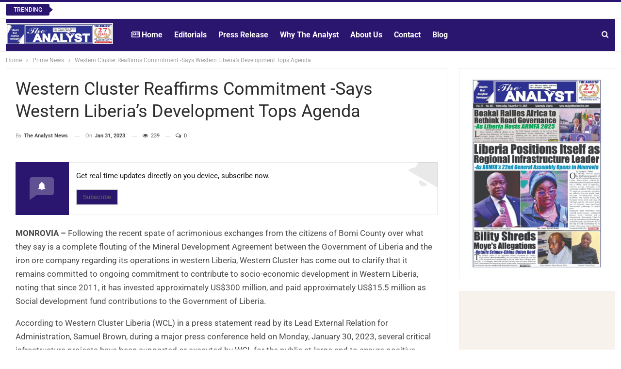

--- FILE ---
content_type: text/html; charset=UTF-8
request_url: https://analystliberiaonline.com/western-cluster-reaffirms-commitment-says-western-liberias-development-tops-agenda/
body_size: 99628
content:








































































































































































































































































































































































































































































































































































































































































































































































































































































































































































































































	<!DOCTYPE html>
		
	
	
<html lang="en-US"> 
	<head>
<meta name="viewport" content="width=device-width, initial-scale=1.0">
<meta charset="UTF-8">
<meta http-equiv="X-UA-Compatible" content="IE=edge">
<meta name='robots' content='index, follow, max-image-preview:large, max-snippet:-1, max-video-preview:-1' />
<meta property="og:locale" content="en_US" />
<meta property="og:type" content="article" />
<meta property="og:title" content="Western Cluster Reaffirms Commitment -Says Western Liberia’s Development Tops Agenda" />
<meta property="og:description" content="MONROVIA - Following the recent spate of acrimonious exchanges from the citizens of Bomi County over what they say is a complete flouting of the Mineral" />
<meta property="og:url" content="https://analystliberiaonline.com/western-cluster-reaffirms-commitment-says-western-liberias-development-tops-agenda/" />
<meta property="og:site_name" content="Analyst Liberia" />
<meta property="article:publisher" content="https://web.facebook.com/Analystliberiaonline/" />
<meta property="article:published_time" content="2023-01-31T02:35:42+00:00" />
<meta property="article:modified_time" content="2023-01-31T02:35:49+00:00" />
<meta property="og:image" content="https://analystliberiaonline.com/wp-content/uploads/2023/01/VEDA.jpg" />
<meta property="og:image:width" content="410" />
<meta property="og:image:height" content="115" />
<meta property="og:image:type" content="image/jpeg" />
<meta name="author" content="The Analyst News" />
<meta name="twitter:card" content="summary_large_image" />
<meta name="twitter:creator" content="@analystadmin" />
<meta name="twitter:site" content="@TheAnalystNews1" />
<meta name="twitter:label1" content="Written by" />
<meta name="twitter:data1" content="The Analyst News" />
<meta name="twitter:label2" content="Est. reading time" />
<meta name="twitter:data2" content="6 minutes" />
<meta name='shareaholic:site_name' content='Analyst Liberia' />
<meta name='shareaholic:language' content='en-US' />
<meta name='shareaholic:url' content='https://analystliberiaonline.com/western-cluster-reaffirms-commitment-says-western-liberias-development-tops-agenda/' />
<meta name='shareaholic:keywords' content='cat:prime news, type:post' />
<meta name='shareaholic:article_published_time' content='2023-01-31T02:35:42+00:00' />
<meta name='shareaholic:article_modified_time' content='2023-01-31T02:35:49+00:00' />
<meta name='shareaholic:shareable_page' content='true' />
<meta name='shareaholic:article_author_name' content='The Analyst News' />
<meta name='shareaholic:site_id' content='cd37251ef0ec3eb3cf94e233012714b8' />
<meta name='shareaholic:wp_version' content='9.7.13' />
<meta name='shareaholic:image' content='https://analystliberiaonline.com/wp-content/uploads/2023/01/VEDA.jpg' />
<meta property='og:image' content='https://analystliberiaonline.com/wp-content/uploads/2023/01/VEDA.jpg' />
<meta name="generator" content="WordPress 6.8.3" />
<meta name="generator" content="Site Kit by Google 1.166.0" />
<meta name="google-adsense-platform-account" content="ca-host-pub-2644536267352236">
<meta name="google-adsense-platform-domain" content="sitekit.withgoogle.com">
<meta name="generator" content="Powered by WPBakery Page Builder - drag and drop page builder for WordPress."/>
<meta name="onesignal" content="wordpress-plugin"/>
<meta name="msapplication-TileImage" content="https://analystliberiaonline.com/wp-content/uploads/2025/08/cropped-cropped-Order-logo-2-270x270.jpeg" />



<style class="bv-critical-css">
img:is([sizes="auto" i], [sizes^="auto," i]) { contain-intrinsic-size: 3000px 1500px }

</style>
<style class="bv-critical-css" bv-identifier="https://analystliberiaonline.com/wp-includes/css/dist/block-library/style.min.css?ver=6.8.3" id="wp-block-library-css">
@keyframes show-content-image{0%{visibility:hidden}99%{visibility:hidden}to{visibility:visible}}
@keyframes turn-on-visibility{0%{opacity:0}to{opacity:1}}
@keyframes turn-off-visibility{0%{opacity:1;visibility:visible}99%{opacity:0;visibility:visible}to{opacity:0;visibility:hidden}}
@keyframes lightbox-zoom-in{0%{transform:translate(calc((-100vw + var(--wp--lightbox-scrollbar-width))/2 + var(--wp--lightbox-initial-left-position)),calc(-50vh + var(--wp--lightbox-initial-top-position))) scale(var(--wp--lightbox-scale))}to{transform:translate(-50%,-50%) scale(1)}}
@keyframes lightbox-zoom-out{0%{transform:translate(-50%,-50%) scale(1);visibility:visible}99%{visibility:visible}to{transform:translate(calc((-100vw + var(--wp--lightbox-scrollbar-width))/2 + var(--wp--lightbox-initial-left-position)),calc(-50vh + var(--wp--lightbox-initial-top-position))) scale(var(--wp--lightbox-scale));visibility:hidden}}
ol,ul{box-sizing:border-box}
@keyframes overlay-menu__fade-in-animation{0%{opacity:0;transform:translateY(.5em)}to{opacity:1;transform:translateY(0)}}
.editor-styles-wrapper,.entry-content{counter-reset:footnotes}
:root{--wp--preset--font-size--normal:16px;--wp--preset--font-size--huge:42px}
html :where(img[class*=wp-image-]){height:auto;max-width:100%}

</style>
<style class="bv-critical-css" bv-identifier="https://analystliberiaonline.com/wp-includes/css/dist/components/style.min.css?ver=6.8.3" id="wp-components-css">
:root{--wp-admin-theme-color:#3858e9;--wp-admin-theme-color--rgb:56,88,233;--wp-admin-theme-color-darker-10:#2145e6;--wp-admin-theme-color-darker-10--rgb:33,69,230;--wp-admin-theme-color-darker-20:#183ad6;--wp-admin-theme-color-darker-20--rgb:24,58,214;--wp-admin-border-width-focus:2px}
@keyframes components-animate__appear-animation{0%{transform:translateY(-2em) scaleY(0) scaleX(0)}to{transform:translateY(0) scaleY(1) scaleX(1)}}
@keyframes components-animate__slide-in-animation{to{transform:translateX(0)}}
@keyframes components-animate__loading{0%{opacity:.5}50%{opacity:1}to{opacity:.5}}
@keyframes components-button__busy-animation{0%{background-position:200px 0}}
@keyframes __wp-base-styles-fade-in{0%{opacity:0}to{opacity:1}}
@keyframes __wp-base-styles-fade-out{0%{opacity:1}to{opacity:0}}
@keyframes components-modal__appear-animation{0%{opacity:0;transform:scale(.9)}to{opacity:1;transform:scale(1)}}
@keyframes components-modal__disappear-animation{0%{opacity:1;transform:scale(1)}to{opacity:0;transform:scale(.9)}}
@keyframes components-resizable-box__top-bottom-animation{0%{opacity:0;transform:scaleX(0)}to{opacity:1;transform:scaleX(1)}}
@keyframes components-resizable-box__left-right-animation{0%{opacity:0;transform:scaleY(0)}to{opacity:1;transform:scaleY(1)}}
@keyframes components-button__appear-animation{0%{transform:scaleY(0)}to{transform:scaleY(1)}}

</style>
<style class="bv-critical-css" bv-identifier="https://analystliberiaonline.com/wp-includes/css/dist/preferences/style.min.css?ver=6.8.3" id="wp-preferences-css">
:root{--wp-admin-theme-color:#007cba;--wp-admin-theme-color--rgb:0,124,186;--wp-admin-theme-color-darker-10:#006ba1;--wp-admin-theme-color-darker-10--rgb:0,107,161;--wp-admin-theme-color-darker-20:#005a87;--wp-admin-theme-color-darker-20--rgb:0,90,135;--wp-admin-border-width-focus:2px;--wp-block-synced-color:#7a00df;--wp-block-synced-color--rgb:122,0,223;--wp-bound-block-color:var(--wp-block-synced-color)}

</style>
<style class="bv-critical-css" bv-identifier="https://analystliberiaonline.com/wp-includes/css/dist/block-editor/style.min.css?ver=6.8.3" id="wp-block-editor-css">
:root{--wp-admin-theme-color:#007cba;--wp-admin-theme-color--rgb:0,124,186;--wp-admin-theme-color-darker-10:#006ba1;--wp-admin-theme-color-darker-10--rgb:0,107,161;--wp-admin-theme-color-darker-20:#005a87;--wp-admin-theme-color-darker-20--rgb:0,90,135;--wp-admin-border-width-focus:2px;--wp-block-synced-color:#7a00df;--wp-block-synced-color--rgb:122,0,223;--wp-bound-block-color:var(--wp-block-synced-color)}
@keyframes hide-during-dragging{to{position:fixed;transform:translate(9999px,9999px)}}
@media (min-width:1440px){.block-editor-block-pattern-setup.view-mode-grid .block-editor-block-pattern-setup__container{column-count:3}}
@keyframes loadingpulse{0%{opacity:1}50%{opacity:0}to{opacity:1}}
@keyframes __wp-base-styles-fade-in{0%{opacity:0}to{opacity:1}}
@media (min-width:1440px){.block-editor-block-patterns-explorer .block-editor-block-patterns-list{grid-template-columns:repeat(3,1fr)}}

</style>
<style class="bv-critical-css" bv-identifier="https://analystliberiaonline.com/wp-includes/css/dist/reusable-blocks/style.min.css?ver=6.8.3" id="wp-reusable-blocks-css">
:root{--wp-admin-theme-color:#007cba;--wp-admin-theme-color--rgb:0,124,186;--wp-admin-theme-color-darker-10:#006ba1;--wp-admin-theme-color-darker-10--rgb:0,107,161;--wp-admin-theme-color-darker-20:#005a87;--wp-admin-theme-color-darker-20--rgb:0,90,135;--wp-admin-border-width-focus:2px;--wp-block-synced-color:#7a00df;--wp-block-synced-color--rgb:122,0,223;--wp-bound-block-color:var(--wp-block-synced-color)}

</style>
<style class="bv-critical-css" bv-identifier="https://analystliberiaonline.com/wp-includes/css/dist/patterns/style.min.css?ver=6.8.3" id="wp-patterns-css">
:root{--wp-admin-theme-color:#007cba;--wp-admin-theme-color--rgb:0,124,186;--wp-admin-theme-color-darker-10:#006ba1;--wp-admin-theme-color-darker-10--rgb:0,107,161;--wp-admin-theme-color-darker-20:#005a87;--wp-admin-theme-color-darker-20--rgb:0,90,135;--wp-admin-border-width-focus:2px;--wp-block-synced-color:#7a00df;--wp-block-synced-color--rgb:122,0,223;--wp-bound-block-color:var(--wp-block-synced-color)}

</style>
<style class="bv-critical-css" bv-identifier="https://analystliberiaonline.com/wp-includes/css/dist/editor/style.min.css?ver=6.8.3" id="wp-editor-css">
:root{--wp-admin-theme-color:#007cba;--wp-admin-theme-color--rgb:0,124,186;--wp-admin-theme-color-darker-10:#006ba1;--wp-admin-theme-color-darker-10--rgb:0,107,161;--wp-admin-theme-color-darker-20:#005a87;--wp-admin-theme-color-darker-20--rgb:0,90,135;--wp-admin-border-width-focus:2px;--wp-block-synced-color:#7a00df;--wp-block-synced-color--rgb:122,0,223;--wp-bound-block-color:var(--wp-block-synced-color)}
@media screen and (min-width:782px) and (max-width:960px){.editor-document-bar.has-back-button .editor-document-bar__post-type-label{display:none}}
@keyframes editor-post-publish-panel__slide-in-animation{to{transform:translateX(0)}}

</style>
<style class="bv-critical-css" bv-identifier="global-styles-inline-css" id="global-styles-inline-css">
:root{--wp--preset--aspect-ratio--square: 1;--wp--preset--aspect-ratio--4-3: 4/3;--wp--preset--aspect-ratio--3-4: 3/4;--wp--preset--aspect-ratio--3-2: 3/2;--wp--preset--aspect-ratio--2-3: 2/3;--wp--preset--aspect-ratio--16-9: 16/9;--wp--preset--aspect-ratio--9-16: 9/16;--wp--preset--color--black: #000000;--wp--preset--color--cyan-bluish-gray: #abb8c3;--wp--preset--color--white: #ffffff;--wp--preset--color--pale-pink: #f78da7;--wp--preset--color--vivid-red: #cf2e2e;--wp--preset--color--luminous-vivid-orange: #ff6900;--wp--preset--color--luminous-vivid-amber: #fcb900;--wp--preset--color--light-green-cyan: #7bdcb5;--wp--preset--color--vivid-green-cyan: #00d084;--wp--preset--color--pale-cyan-blue: #8ed1fc;--wp--preset--color--vivid-cyan-blue: #0693e3;--wp--preset--color--vivid-purple: #9b51e0;--wp--preset--gradient--vivid-cyan-blue-to-vivid-purple: linear-gradient(135deg,rgba(6,147,227,1) 0%,rgb(155,81,224) 100%);--wp--preset--gradient--light-green-cyan-to-vivid-green-cyan: linear-gradient(135deg,rgb(122,220,180) 0%,rgb(0,208,130) 100%);--wp--preset--gradient--luminous-vivid-amber-to-luminous-vivid-orange: linear-gradient(135deg,rgba(252,185,0,1) 0%,rgba(255,105,0,1) 100%);--wp--preset--gradient--luminous-vivid-orange-to-vivid-red: linear-gradient(135deg,rgba(255,105,0,1) 0%,rgb(207,46,46) 100%);--wp--preset--gradient--very-light-gray-to-cyan-bluish-gray: linear-gradient(135deg,rgb(238,238,238) 0%,rgb(169,184,195) 100%);--wp--preset--gradient--cool-to-warm-spectrum: linear-gradient(135deg,rgb(74,234,220) 0%,rgb(151,120,209) 20%,rgb(207,42,186) 40%,rgb(238,44,130) 60%,rgb(251,105,98) 80%,rgb(254,248,76) 100%);--wp--preset--gradient--blush-light-purple: linear-gradient(135deg,rgb(255,206,236) 0%,rgb(152,150,240) 100%);--wp--preset--gradient--blush-bordeaux: linear-gradient(135deg,rgb(254,205,165) 0%,rgb(254,45,45) 50%,rgb(107,0,62) 100%);--wp--preset--gradient--luminous-dusk: linear-gradient(135deg,rgb(255,203,112) 0%,rgb(199,81,192) 50%,rgb(65,88,208) 100%);--wp--preset--gradient--pale-ocean: linear-gradient(135deg,rgb(255,245,203) 0%,rgb(182,227,212) 50%,rgb(51,167,181) 100%);--wp--preset--gradient--electric-grass: linear-gradient(135deg,rgb(202,248,128) 0%,rgb(113,206,126) 100%);--wp--preset--gradient--midnight: linear-gradient(135deg,rgb(2,3,129) 0%,rgb(40,116,252) 100%);--wp--preset--font-size--small: 13px;--wp--preset--font-size--medium: 20px;--wp--preset--font-size--large: 36px;--wp--preset--font-size--x-large: 42px;--wp--preset--spacing--20: 0.44rem;--wp--preset--spacing--30: 0.67rem;--wp--preset--spacing--40: 1rem;--wp--preset--spacing--50: 1.5rem;--wp--preset--spacing--60: 2.25rem;--wp--preset--spacing--70: 3.38rem;--wp--preset--spacing--80: 5.06rem;--wp--preset--shadow--natural: 6px 6px 9px rgba(0, 0, 0, 0.2);--wp--preset--shadow--deep: 12px 12px 50px rgba(0, 0, 0, 0.4);--wp--preset--shadow--sharp: 6px 6px 0px rgba(0, 0, 0, 0.2);--wp--preset--shadow--outlined: 6px 6px 0px -3px rgba(255, 255, 255, 1), 6px 6px rgba(0, 0, 0, 1);--wp--preset--shadow--crisp: 6px 6px 0px rgba(0, 0, 0, 1);}

</style>
<style class="bv-critical-css" bv-identifier="https://analystliberiaonline.com/wp-content/plugins/wp-top-news/assets/css/fontawesome/css/all.min.css?ver=2.4.3" id="wtn-font-awesome-css">
.fa{font-family:var(--fa-style-family,"Font Awesome 6 Free");font-weight:var(--fa-style,900)}.fa,.fa-brands,.fa-duotone,.fa-light,.fa-regular,.fa-solid,.fa-thin,.fab,.fad,.fal,.far,.fas,.fat{-moz-osx-font-smoothing:grayscale;-webkit-font-smoothing:antialiased;display:var(--fa-display,inline-block);font-style:normal;font-variant:normal;line-height:1;text-rendering:auto}
.fa-fw{text-align:center;width:1.25em}
.fa-shake,.fa-spin{-webkit-animation-delay:var(--fa-animation-delay,0);animation-delay:var(--fa-animation-delay,0);-webkit-animation-direction:var(--fa-animation-direction,normal);animation-direction:var(--fa-animation-direction,normal)}.fa-spin{-webkit-animation-name:fa-spin;animation-name:fa-spin;-webkit-animation-duration:var(--fa-animation-duration,2s);animation-duration:var(--fa-animation-duration,2s);-webkit-animation-iteration-count:var(--fa-animation-iteration-count,infinite);animation-iteration-count:var(--fa-animation-iteration-count,infinite);-webkit-animation-timing-function:var(--fa-animation-timing,linear);animation-timing-function:var(--fa-animation-timing,linear)}
@-webkit-keyframes fa-beat{0%,90%{-webkit-transform:scale(1);transform:scale(1)}45%{-webkit-transform:scale(var(--fa-beat-scale,1.25));transform:scale(var(--fa-beat-scale,1.25))}}
@keyframes fa-beat{0%,90%{-webkit-transform:scale(1);transform:scale(1)}45%{-webkit-transform:scale(var(--fa-beat-scale,1.25));transform:scale(var(--fa-beat-scale,1.25))}}
@-webkit-keyframes fa-bounce{0%{-webkit-transform:scale(1) translateY(0);transform:scale(1) translateY(0)}10%{-webkit-transform:scale(var(--fa-bounce-start-scale-x,1.1),var(--fa-bounce-start-scale-y,.9)) translateY(0);transform:scale(var(--fa-bounce-start-scale-x,1.1),var(--fa-bounce-start-scale-y,.9)) translateY(0)}30%{-webkit-transform:scale(var(--fa-bounce-jump-scale-x,.9),var(--fa-bounce-jump-scale-y,1.1)) translateY(var(--fa-bounce-height,-.5em));transform:scale(var(--fa-bounce-jump-scale-x,.9),var(--fa-bounce-jump-scale-y,1.1)) translateY(var(--fa-bounce-height,-.5em))}50%{-webkit-transform:scale(var(--fa-bounce-land-scale-x,1.05),var(--fa-bounce-land-scale-y,.95)) translateY(0);transform:scale(var(--fa-bounce-land-scale-x,1.05),var(--fa-bounce-land-scale-y,.95)) translateY(0)}57%{-webkit-transform:scale(1) translateY(var(--fa-bounce-rebound,-.125em));transform:scale(1) translateY(var(--fa-bounce-rebound,-.125em))}64%{-webkit-transform:scale(1) translateY(0);transform:scale(1) translateY(0)}to{-webkit-transform:scale(1) translateY(0);transform:scale(1) translateY(0)}}
@keyframes fa-bounce{0%{-webkit-transform:scale(1) translateY(0);transform:scale(1) translateY(0)}10%{-webkit-transform:scale(var(--fa-bounce-start-scale-x,1.1),var(--fa-bounce-start-scale-y,.9)) translateY(0);transform:scale(var(--fa-bounce-start-scale-x,1.1),var(--fa-bounce-start-scale-y,.9)) translateY(0)}30%{-webkit-transform:scale(var(--fa-bounce-jump-scale-x,.9),var(--fa-bounce-jump-scale-y,1.1)) translateY(var(--fa-bounce-height,-.5em));transform:scale(var(--fa-bounce-jump-scale-x,.9),var(--fa-bounce-jump-scale-y,1.1)) translateY(var(--fa-bounce-height,-.5em))}50%{-webkit-transform:scale(var(--fa-bounce-land-scale-x,1.05),var(--fa-bounce-land-scale-y,.95)) translateY(0);transform:scale(var(--fa-bounce-land-scale-x,1.05),var(--fa-bounce-land-scale-y,.95)) translateY(0)}57%{-webkit-transform:scale(1) translateY(var(--fa-bounce-rebound,-.125em));transform:scale(1) translateY(var(--fa-bounce-rebound,-.125em))}64%{-webkit-transform:scale(1) translateY(0);transform:scale(1) translateY(0)}to{-webkit-transform:scale(1) translateY(0);transform:scale(1) translateY(0)}}
@-webkit-keyframes fa-fade{50%{opacity:var(--fa-fade-opacity,.4)}}
@keyframes fa-fade{50%{opacity:var(--fa-fade-opacity,.4)}}
@-webkit-keyframes fa-beat-fade{0%,to{opacity:var(--fa-beat-fade-opacity,.4);-webkit-transform:scale(1);transform:scale(1)}50%{opacity:1;-webkit-transform:scale(var(--fa-beat-fade-scale,1.125));transform:scale(var(--fa-beat-fade-scale,1.125))}}
@keyframes fa-beat-fade{0%,to{opacity:var(--fa-beat-fade-opacity,.4);-webkit-transform:scale(1);transform:scale(1)}50%{opacity:1;-webkit-transform:scale(var(--fa-beat-fade-scale,1.125));transform:scale(var(--fa-beat-fade-scale,1.125))}}
@-webkit-keyframes fa-flip{50%{-webkit-transform:rotate3d(var(--fa-flip-x,0),var(--fa-flip-y,1),var(--fa-flip-z,0),var(--fa-flip-angle,-180deg));transform:rotate3d(var(--fa-flip-x,0),var(--fa-flip-y,1),var(--fa-flip-z,0),var(--fa-flip-angle,-180deg))}}
@keyframes fa-flip{50%{-webkit-transform:rotate3d(var(--fa-flip-x,0),var(--fa-flip-y,1),var(--fa-flip-z,0),var(--fa-flip-angle,-180deg));transform:rotate3d(var(--fa-flip-x,0),var(--fa-flip-y,1),var(--fa-flip-z,0),var(--fa-flip-angle,-180deg))}}
@-webkit-keyframes fa-shake{0%{-webkit-transform:rotate(-15deg);transform:rotate(-15deg)}4%{-webkit-transform:rotate(15deg);transform:rotate(15deg)}8%,24%{-webkit-transform:rotate(-18deg);transform:rotate(-18deg)}12%,28%{-webkit-transform:rotate(18deg);transform:rotate(18deg)}16%{-webkit-transform:rotate(-22deg);transform:rotate(-22deg)}20%{-webkit-transform:rotate(22deg);transform:rotate(22deg)}32%{-webkit-transform:rotate(-12deg);transform:rotate(-12deg)}36%{-webkit-transform:rotate(12deg);transform:rotate(12deg)}40%,to{-webkit-transform:rotate(0deg);transform:rotate(0deg)}}
@keyframes fa-shake{0%{-webkit-transform:rotate(-15deg);transform:rotate(-15deg)}4%{-webkit-transform:rotate(15deg);transform:rotate(15deg)}8%,24%{-webkit-transform:rotate(-18deg);transform:rotate(-18deg)}12%,28%{-webkit-transform:rotate(18deg);transform:rotate(18deg)}16%{-webkit-transform:rotate(-22deg);transform:rotate(-22deg)}20%{-webkit-transform:rotate(22deg);transform:rotate(22deg)}32%{-webkit-transform:rotate(-12deg);transform:rotate(-12deg)}36%{-webkit-transform:rotate(12deg);transform:rotate(12deg)}40%,to{-webkit-transform:rotate(0deg);transform:rotate(0deg)}}
@-webkit-keyframes fa-spin{0%{-webkit-transform:rotate(0deg);transform:rotate(0deg)}to{-webkit-transform:rotate(1turn);transform:rotate(1turn)}}
@keyframes fa-spin{0%{-webkit-transform:rotate(0deg);transform:rotate(0deg)}to{-webkit-transform:rotate(1turn);transform:rotate(1turn)}}
.fa-angle-left:before{content:"\f104"}.fa-angle-right:before{content:"\f105"}
.fa-arrow-up:before{content:"\f062"}
.fa-eye:before{content:"\f06e"}
.fa-magnifying-glass:before,.fa-search:before{content:"\f002"}
:host,:root{--fa-font-brands:normal 400 1em/1 "Font Awesome 6 Brands"}
:host,:root{--fa-font-regular:normal 400 1em/1 "Font Awesome 6 Free"}
:host,:root{--fa-font-solid:normal 900 1em/1 "Font Awesome 6 Free"}










</style>
<style class="bv-critical-css" bv-identifier="wpxpo-global-style-inline-css" id="wpxpo-global-style-inline-css">
:root {
			--preset-color1: #037fff;
			--preset-color2: #026fe0;
			--preset-color3: #071323;
			--preset-color4: #132133;
			--preset-color5: #34495e;
			--preset-color6: #787676;
			--preset-color7: #f0f2f3;
			--preset-color8: #f8f9fa;
			--preset-color9: #ffffff;
		}

</style>
<style class="bv-critical-css" bv-identifier="ultp-preset-colors-style-inline-css" id="ultp-preset-colors-style-inline-css">
:root { --postx_preset_Base_1_color: #f4f4ff; --postx_preset_Base_2_color: #dddff8; --postx_preset_Base_3_color: #B4B4D6; --postx_preset_Primary_color: #3323f0; --postx_preset_Secondary_color: #4a5fff; --postx_preset_Tertiary_color: #FFFFFF; --postx_preset_Contrast_3_color: #545472; --postx_preset_Contrast_2_color: #262657; --postx_preset_Contrast_1_color: #10102e; --postx_preset_Over_Primary_color: #ffffff;  }

</style>
<style class="bv-critical-css" bv-identifier="ultp-preset-gradient-style-inline-css" id="ultp-preset-gradient-style-inline-css">
:root { --postx_preset_Primary_to_Secondary_to_Right_gradient: linear-gradient(90deg, var(--postx_preset_Primary_color) 0%, var(--postx_preset_Secondary_color) 100%); --postx_preset_Primary_to_Secondary_to_Bottom_gradient: linear-gradient(180deg, var(--postx_preset_Primary_color) 0%, var(--postx_preset_Secondary_color) 100%); --postx_preset_Secondary_to_Primary_to_Right_gradient: linear-gradient(90deg, var(--postx_preset_Secondary_color) 0%, var(--postx_preset_Primary_color) 100%); --postx_preset_Secondary_to_Primary_to_Bottom_gradient: linear-gradient(180deg, var(--postx_preset_Secondary_color) 0%, var(--postx_preset_Primary_color) 100%); --postx_preset_Cold_Evening_gradient: linear-gradient(0deg, rgb(12, 52, 131) 0%, rgb(162, 182, 223) 100%, rgb(107, 140, 206) 100%, rgb(162, 182, 223) 100%); --postx_preset_Purple_Division_gradient: linear-gradient(0deg, rgb(112, 40, 228) 0%, rgb(229, 178, 202) 100%); --postx_preset_Over_Sun_gradient: linear-gradient(60deg, rgb(171, 236, 214) 0%, rgb(251, 237, 150) 100%); --postx_preset_Morning_Salad_gradient: linear-gradient(-255deg, rgb(183, 248, 219) 0%, rgb(80, 167, 194) 100%); --postx_preset_Fabled_Sunset_gradient: linear-gradient(-270deg, rgb(35, 21, 87) 0%, rgb(68, 16, 122) 29%, rgb(255, 19, 97) 67%, rgb(255, 248, 0) 100%);  }

</style>
<style class="bv-critical-css" bv-identifier="ultp-preset-typo-style-inline-css" id="ultp-preset-typo-style-inline-css">
:root { --postx_preset_Heading_typo_font_family: Helvetica; --postx_preset_Heading_typo_font_family_type: sans-serif; --postx_preset_Heading_typo_font_weight: 600; --postx_preset_Heading_typo_text_transform: capitalize; --postx_preset_Body_and_Others_typo_font_family: Helvetica; --postx_preset_Body_and_Others_typo_font_family_type: sans-serif; --postx_preset_Body_and_Others_typo_font_weight: 400; --postx_preset_Body_and_Others_typo_text_transform: lowercase; --postx_preset_body_typo_font_size_lg: 16px; --postx_preset_paragraph_1_typo_font_size_lg: 12px; --postx_preset_paragraph_2_typo_font_size_lg: 12px; --postx_preset_paragraph_3_typo_font_size_lg: 12px; --postx_preset_heading_h1_typo_font_size_lg: 42px; --postx_preset_heading_h2_typo_font_size_lg: 36px; --postx_preset_heading_h3_typo_font_size_lg: 30px; --postx_preset_heading_h4_typo_font_size_lg: 24px; --postx_preset_heading_h5_typo_font_size_lg: 20px; --postx_preset_heading_h6_typo_font_size_lg: 16px; }

</style>
<style class="bv-critical-css" bv-identifier="https://analystliberiaonline.com/wp-content/plugins/3d-flipbook-dflip-lite/assets/css/dflip.min.css?ver=2.4.20" id="dflip-style-css">
.df-ui-btn[class*=" ti-"]:before,.df-ui-btn[class^=ti-]:before,[class*=" df-icon-"]:before,[class^=df-icon-]:before{font-family:dearflip!important;speak:none;font-style:normal;font-weight:400;font-variant:normal;text-transform:none;line-height:1;-webkit-font-smoothing:antialiased;-moz-osx-font-smoothing:grayscale}
.df-icon-arrow-right1:before{content:"\e905"}
.df-icon-add-circle:before{content:"\e90d"}.df-icon-minus-circle:before{content:"\e90e"}
.df-icon-list:before{content:"\e911"}
.df-icon-grid-view:before{content:"\e913"}
.df-icon-more:before{content:"\e91a"}
.df-icon-share:before{content:"\e91d"}
.df-icon-fullscreen:before{content:"\e91f"}
.df-container .df-loading-icon,.df-fetch-pdf .df-loading-info,.df-flipbook-3d.df-loading:after,.df-hybrid-viewer:not(.df-zoom-active) .df-loading+.df-zoomview::after,.df-page.df-loading:after,.df-searching .df-search-info,.df-thumb.df-thumb-requested:before{background-image:url("data:image/svg+xml,%3C%3Fxml version='1.0' encoding='utf-8'%3F%3E%3Csvg xmlns='http://www.w3.org/2000/svg' xmlns:xlink='http://www.w3.org/1999/xlink' style='margin: auto; background: none; display: block; shape-rendering: auto;' width='48px' height='48px' viewBox='0 0 100 100' preserveAspectRatio='xMidYMid'%3E%3Ccircle cx='50' cy='50' fill='none' stroke='%2307abcc' stroke-width='9' r='30' stroke-dasharray='141.37166941154067 49.12388980384689'%3E%3CanimateTransform attributeName='transform' type='rotate' repeatCount='indefinite' dur='1s' values='0 50 50;360 50 50' keyTimes='0;1'%3E%3C/animateTransform%3E%3C/circle%3E%3C!-- %5Bldio%5D generated by https://loading.io/ --%3E%3C/svg%3E")}.df-hidden{display:none!important}
.df-app{min-height:220px;position:relative;overflow:hidden;width:100%;image-rendering:auto;direction:ltr;line-height:1.5}.df-container{height:100%}.df-container *{box-sizing:border-box!important}
.df-container .df-bg{position:absolute;top:0;left:0;right:0;bottom:0;background:no-repeat 50%;background-size:cover}.df-container .df-loading-info{position:absolute;top:-300px;left:50%;-webkit-transform:translateX(-50%);-moz-transform:translateX(-50%);-ms-transform:translateX(-50%);transform:translateX(-50%);-moz-transition:.3s ease;-o-transition:.3s ease;-webkit-transition:.3s ease;transition:.3s ease;-moz-transition-property:opacity;-o-transition-property:opacity;-webkit-transition-property:opacity;transition-property:opacity;max-width:200px;margin-top:20px;padding:10px 15px;box-shadow:0 1px 4px rgba(0,0,0,.3);background-color:#f7f7f7;border-radius:5px;font-size:12px;color:#222;word-break:break-word;letter-spacing:.5px;opacity:0}
.df-container .df-loading-icon{-moz-transition:.3s .1s opacity;-o-transition:.3s .1s opacity;-webkit-transition:.3s .1s opacity;transition:.3s .1s opacity;opacity:0;height:50px;width:50px;left:50%;top:50%;margin:-45px -25px -25px;box-sizing:border-box;position:absolute;pointer-events:none;background-repeat:no-repeat;background-size:32px;background-position:50%;background-color:#fff;-webkit-border-radius:50px;-moz-border-radius:50px;border-radius:50px;box-shadow:0 1px 4px rgba(0,0,0,.3)}
.df-viewer .df-3dcanvas{right:0;position:absolute}.df-ui{color:#666;bottom:0;width:100%;height:42px;box-shadow:0 1px 4px rgba(0,0,0,.3);background-color:#fff;position:absolute;vertical-align:top;box-sizing:border-box;text-align:center;padding:0;-webkit-touch-callout:none;-webkit-user-select:none;-moz-user-select:none;-ms-user-select:none;user-select:none;z-index:4;display:block}
.df-ui .df-ui-page{padding:0;font-size:12px;width:50px;min-width:50px;line-height:42px;margin:0 0;border-radius:0;background-color:rgba(0,0,0,.03)}.df-ui .df-ui-page label{position:absolute;right:0;top:0;min-width:50px;height:100%;text-align:center;display:block;line-height:inherit!important;color:#999;font-weight:400;cursor:pointer;background-color:transparent;z-index:1;box-sizing:border-box;word-break:normal}.df-ui .df-ui-page input{width:100%;background-color:transparent;height:100%;margin:0;padding:0!important;border:1px solid #8f8f8f;text-align:center;vertical-align:top;line-height:inherit!important;color:transparent;font-size:14px;top:0;box-sizing:border-box;z-index:-1;display:block;opacity:0}
.df-ui-btn{color:#777;vertical-align:top;background-color:#fff;box-sizing:border-box;text-align:center;position:relative;width:40px;height:100%;font-size:20px;cursor:pointer;z-index:2;display:inline-block;padding:10px 5px;line-height:1.2;transition:.3s;transition-property:opacity,color,background-color}.df-ui-btn:before{box-sizing:border-box}
.df-ui-btn.disabled,.df-ui-btn.disabled:hover{color:#bbb}.df-ui-btn span{display:none}.df-more-container{display:none;position:absolute;bottom:100%;margin-bottom:8px!important;right:10px;background-color:#f7f7f7;z-index:20;border-radius:5px;box-shadow:0 -1px 3px rgba(0,0,0,.2)}
.df-ui-nav{top:50%;margin-top:-50px;position:absolute;opacity:.8;height:100px;font-size:36px;width:50px;z-index:2;cursor:pointer}
.df-ui-nav .df-ui-btn{height:auto;height:initial;position:absolute;-webkit-transform:translateY(-50%);-moz-transform:translateY(-50%);-ms-transform:translateY(-50%);transform:translateY(-50%);top:50%;padding:15px 5px;width:auto;font-size:inherit;background-color:transparent!important}.df-ui-nav .df-ui-btn:before{color:#fff;filter:drop-shadow(0 0 3px rgb(0, 0, 0))}.df-ui-nav.df-ui-prev{left:0;right:auto;border-radius:0}
.df-ui-nav.df-ui-next{right:0}.df-ui-nav.df-ui-next .df-ui-btn{right:10px}.df-ui-nav.df-ui-next .df-ui-btn:before{text-align:right}.df-flipbook-2d,.df-flipbook-3d,.df-slider,.df-viewer-container,.df-zoomview{position:absolute;overflow:hidden;top:0;left:0;right:0;bottom:0;z-index:1}
.df-page-content{overflow:hidden;opacity:.3}
.df-link-content,.df-text-content{position:absolute;top:0;left:0;bottom:0;right:0;overflow:hidden;pointer-events:none;overflow:clip;transform-origin:0 0}
.df-sidemenu-wrapper{-webkit-transform:translateX(-100%);-moz-transform:translateX(-100%);-ms-transform:translateX(-100%);transform:translateX(-100%);left:0;top:0;bottom:0;width:220px;position:absolute;z-index:3}.df-sidemenu-wrapper .df-sidemenu-buttons{z-index:6;position:relative;top:0;left:0;box-shadow:0 2px 5px rgba(0,0,0,.3)}.df-sidemenu-wrapper .df-sidemenu-buttons .df-ui-close{float:right;display:none;background-color:transparent;padding:6px 5px}.df-sidemenu-wrapper:before{content:" ";position:absolute;height:100%;width:100%;background-color:rgba(238,238,238,.9);z-index:3;left:0}
.df-float .df-ui{bottom:10px;width:auto;width:intial;-webkit-transform:translateX(-50%);-moz-transform:translateX(-50%);-ms-transform:translateX(-50%);transform:translateX(-50%);left:50%;margin:0 auto;display:table;display:flex;border-radius:5px}
.df-float .df-ui>.df-ui-btn:last-child{border-radius:0 5px 5px 0}
.df-zoomview{display:none;cursor:move}
.df-page-content{-webkit-touch-callout:none;-webkit-user-select:none;-moz-user-select:none;-ms-user-select:none;user-select:none}.df-auto-link-content,.df-text-content{line-height:1;transform-origin:top left}
.df-comment-popup{display:none;position:absolute;width:360px;background-color:#ff9;box-shadow:0 2px 5px #333;border-radius:2px;z-index:9;padding:10px;word-break:break-word}
._df_book{min-height:400px}

</style>
<style class="bv-critical-css" bv-identifier="https://analystliberiaonline.com/wp-content/themes/publisher/includes/libs/better-framework/assets/css/bs-icons.css" id="bs-icons">
[class^="bsfi-"],
[class*=" bsfi-"] {
    display: inline-block;
    font: normal normal normal 14px/1 "bs-icons";
    font-size: inherit;
    text-rendering: auto;
    -webkit-font-smoothing: antialiased;
    -moz-osx-font-smoothing: grayscale;
}
.bsfi-facebook:before {
    content: "\b000";
}
.bsfi-bell:before {
    content: "\b061";
}

</style>
<style class="bv-critical-css" bv-identifier="https://analystliberiaonline.com/wp-content/plugins/better-social-counter/css/style.min.css" id="better-social-counter">
.bsc-clearfix:after,.bsc-clearfix:before{content:"";display:table}.bsc-clearfix:after{clear:both}.bsc-clearfix{zoom:1}.better-social-counter .social-list{margin:0;padding:0;list-style:none}.better-social-counter a,.better-social-counter a:hover{text-decoration:none}.better-social-counter .item-icon,.better-social-counter .item-name{-webkit-transition:all .3s ease;-moz-transition:all .3s ease;-o-transition:all .3s ease;transition:all .3s ease}.better-social-counter .social-item{-webkit-box-sizing:border-box;-moz-box-sizing:border-box;box-sizing:border-box;border:none;font-family:'Helvetica Neue',Helvetica,Arial,sans-serif;font-weight:400}.better-social-counter .social-item a,.better-social-counter .social-item a:hover,.better-social-counter .social-item a:visited{text-decoration:none}.better-social-counter [class*=" bsfi-"]:before,.better-social-counter [class^=bsfi-]:before{line-height:inherit}
.better-social-counter.style-button .item-count,.better-social-counter.style-button .item-title{display:none}.better-social-counter.style-button .social-item{float:left;margin:0 4px 4px 0;padding:0}.better-social-counter.style-button .item-icon{width:32px;height:32px;line-height:32px;vertical-align:middle;text-align:center;color:#fff;font-size:15px;background-color:#a3a3a3;display:inline-block;border-radius:3px}

</style>
<style class="bv-critical-css" bv-identifier="https://analystliberiaonline.com/wp-content/plugins/better-weather/css/bw-style.min.css" id="better-weather">
@-webkit-keyframes clock{from{-webkit-transform:rotate(0)}to{-webkit-transform:rotate(360deg)}}

</style>
<style class="bv-critical-css" bv-identifier="https://analystliberiaonline.com/wp-content/plugins/better-reviews/css/better-reviews.min.css" id="better-reviews">
.clearfix:after{visibility:hidden;display:block;font-size:0;content:" ";clear:both;height:0}

</style>
<style class="bv-critical-css" bv-identifier="https://analystliberiaonline.com/wp-content/themes/publisher/css/theme-libs.min.css" id="theme-libs">
html{font-family:sans-serif;-ms-text-size-adjust:100%;-webkit-text-size-adjust:100%}body{margin:0}article,aside,details,figcaption,figure,footer,header,hgroup,main,menu,nav,section,summary{display:block}audio,canvas,progress,video{display:inline-block;vertical-align:baseline}
a{background-color:transparent}
b,strong{font-weight:700}
h1{font-size:2em;margin:.67em 0}
img{border:0}svg:not(:root){overflow:hidden}
button,input,optgroup,select,textarea{color:inherit;font:inherit;margin:0}button{overflow:visible}button,select{text-transform:none}button,html input[type=button],input[type=reset],input[type=submit]{-webkit-appearance:button;cursor:pointer}
input{line-height:normal}
input[type=search]{-webkit-appearance:textfield;-moz-box-sizing:content-box;-webkit-box-sizing:content-box;box-sizing:content-box}input[type=search]::-webkit-search-cancel-button,input[type=search]::-webkit-search-decoration{-webkit-appearance:none}
*{-webkit-box-sizing:border-box;-moz-box-sizing:border-box;box-sizing:border-box}:after,:before{-webkit-box-sizing:border-box;-moz-box-sizing:border-box;box-sizing:border-box}html{font-size:10px;-webkit-tap-highlight-color:transparent}body{font-family:"Helvetica Neue",Helvetica,Arial,sans-serif;font-size:14px;line-height:1.42857143;color:#333;background-color:#fff}button,input,select,textarea{font-family:inherit;font-size:inherit;line-height:inherit}a{color:#444;text-decoration:none}
img{vertical-align:middle}
.h1,.h2,.h3,.h4,.h5,.h6,h1,h2,h3,h4,h5,h6{font-family:inherit;font-weight:500;line-height:1.1;color:inherit}
.h1,.h2,.h3,h1,h2,h3{margin-top:20px;margin-bottom:10px}
.h1,h1{font-size:36px}
p{margin:0 0 10px}
ol,ul{margin-top:0;margin-bottom:10px}ol ol,ol ul,ul ol,ul ul{margin-bottom:0}
.container{margin-right:auto;margin-left:auto;padding-left:15px;padding-right:15px}
@media (min-width:768px){.container{width:750px}}@media (min-width:992px){.container{width:970px}}@media (min-width:1200px){.container{width:1170px}}.row{margin-left:-15px;margin-right:-15px}.col-lg-1,.col-lg-10,.col-lg-11,.col-lg-12,.col-lg-2,.col-lg-3,.col-lg-4,.col-lg-5,.col-lg-6,.col-lg-7,.col-lg-8,.col-lg-9,.col-md-1,.col-md-10,.col-md-11,.col-md-12,.col-md-2,.col-md-3,.col-md-4,.col-md-5,.col-md-6,.col-md-7,.col-md-8,.col-md-9,.col-sm-1,.col-sm-10,.col-sm-11,.col-sm-12,.col-sm-2,.col-sm-3,.col-sm-4,.col-sm-5,.col-sm-6,.col-sm-7,.col-sm-8,.col-sm-9,.col-xs-1,.col-xs-10,.col-xs-11,.col-xs-12,.col-xs-2,.col-xs-3,.col-xs-4,.col-xs-5,.col-xs-6,.col-xs-7,.col-xs-8,.col-xs-9{position:relative;min-height:1px;padding-left:15px;padding-right:15px}
@media (min-width:768px){.col-sm-1,.col-sm-10,.col-sm-11,.col-sm-12,.col-sm-2,.col-sm-3,.col-sm-4,.col-sm-5,.col-sm-6,.col-sm-7,.col-sm-8,.col-sm-9{float:left}}@media (min-width:768px){.col-sm-8{width:66.66666667%}}@media (min-width:768px){.col-sm-4{width:33.33333333%}}label{display:inline-block;max-width:100%;margin-bottom:5px;font-weight:700}input[type=search]{-webkit-box-sizing:border-box;-moz-box-sizing:border-box;box-sizing:border-box}
input[type=search]{-webkit-appearance:none}
.btn{display:inline-block;margin-bottom:0;font-weight:400;text-align:center;vertical-align:middle;touch-action:manipulation;cursor:pointer;background-image:none;border:1px solid transparent;white-space:nowrap;padding:6px 12px;font-size:14px;line-height:1.42857143;border-radius:4px;-webkit-user-select:none;-moz-user-select:none;-ms-user-select:none;user-select:none}
@-webkit-keyframes progress-bar-stripes{from{background-position:40px 0}to{background-position:0 0}}
@keyframes progress-bar-stripes{from{background-position:40px 0}to{background-position:0 0}}
.clearfix:after,.clearfix:before,.container-fluid:after,.container-fluid:before,.container:after,.container:before,.dl-horizontal dd:after,.dl-horizontal dd:before,.form-horizontal .form-group:after,.form-horizontal .form-group:before,.modal-footer:after,.modal-footer:before,.nav:after,.nav:before,.navbar-collapse:after,.navbar-collapse:before,.navbar-header:after,.navbar-header:before,.navbar:after,.navbar:before,.panel-body:after,.panel-body:before,.row:after,.row:before{content:" ";display:table}.clearfix:after,.container-fluid:after,.container:after,.dl-horizontal dd:after,.form-horizontal .form-group:after,.modal-footer:after,.nav:after,.navbar-collapse:after,.navbar-header:after,.navbar:after,.panel-body:after,.row:after{clear:both}
@media (min-width:768px) and (max-width:991px){.visible-sm{display:block!important}table.visible-sm{display:table}tr.visible-sm{display:table-row!important}td.visible-sm,th.visible-sm{display:table-cell!important}}
@media (min-width:768px) and (max-width:991px){.visible-sm-block{display:block!important}}
@media (min-width:768px) and (max-width:991px){.visible-sm-inline{display:inline!important}}
@media (min-width:768px) and (max-width:991px){.visible-sm-inline-block{display:inline-block!important}}
@media (max-width:767px){.hidden-xs{display:none!important}}@media (min-width:768px) and (max-width:991px){.hidden-sm{display:none!important}}
@-webkit-keyframes spinner{0%{-webkit-transform:rotate(0);transform:rotate(0)}100%{-webkit-transform:rotate(360deg);transform:rotate(360deg)}}
@keyframes spinner{0%{-webkit-transform:rotate(0);transform:rotate(0)}100%{-webkit-transform:rotate(360deg);transform:rotate(360deg)}}
.bs-pinning-wrapper{position:relative}.bs-pinning-block{left:0;right:0;top:0;z-index:9980;position:fixed!important}.bs-pinning-block.smart{-moz-transition:.3s all;-webkit-transition:.3s all;transition:.3s all}.bs-pinning-block.normal{position:inherit!important}
.bs-pinning-block.unpinned-no-transition{transition:none}

</style>
<style class="bv-critical-css" bv-identifier="https://analystliberiaonline.com/wp-content/themes/publisher/includes/libs/better-framework/assets/css/font-awesome.min.css" id="fontawesome">
.fa{display:inline-block;font:normal normal normal 14px/1 FontAwesome;font-size:inherit;text-rendering:auto;-webkit-font-smoothing:antialiased;-moz-osx-font-smoothing:grayscale}
.fa-fw{width:1.28571429em;text-align:center}
.fa-spin{-webkit-animation:fa-spin 2s infinite linear;animation:fa-spin 2s infinite linear}
@-webkit-keyframes fa-spin{0%{-webkit-transform:rotate(0deg);transform:rotate(0deg)}100%{-webkit-transform:rotate(359deg);transform:rotate(359deg)}}
@keyframes fa-spin{0%{-webkit-transform:rotate(0deg);transform:rotate(0deg)}100%{-webkit-transform:rotate(359deg);transform:rotate(359deg)}}
.fa-search:before{content:"\f002"}
.fa-arrow-up:before{content:"\f062"}
.fa-eye:before{content:"\f06e"}
.fa-comments-o:before{content:"\f0e6"}
.fa-angle-left:before{content:"\f104"}.fa-angle-right:before{content:"\f105"}
.fa-newspaper-o:before{content:"\f1ea"}

</style>
<style class="bv-critical-css" bv-identifier="https://analystliberiaonline.com/wp-content/themes/publisher/style-7.7.0.min.css" id="publisher">
body{font:14px/1.7 Lato,sans-serif;color:#5f6569;-webkit-text-size-adjust:100%;text-rendering:optimizeLegibility;font-size-adjust:auto}
.heading-typo,.site-header .site-branding .logo,h1,h2,h3,h4,h5,h6{color:#2d2d2d}h1,h2,h3,h4,h5,h6{line-height:1.3}h1{font-size:34px}
a,a:focus,a:hover{text-decoration:none;-webkit-transition:all .07s ease;-moz-transition:all .07s ease;-o-transition:all .07s ease;transition:all .07s ease}input[type=color],input[type=date],input[type=datetime-local],input[type=email],input[type=month],input[type=number],input[type=password],input[type=search],input[type=tel],input[type=text],input[type=time],input[type=url],input[type=week],textarea{height:36px;width:100%;padding:6px 12px;font-size:14px;line-height:1.42857143;color:#555;background-color:#fff;background-image:none;border:1px solid #ccc;border-radius:0;-webkit-box-shadow:inset 0 1px 1px rgba(0,0,0,.075);box-shadow:inset 0 1px 1px rgba(0,0,0,.075);-webkit-transition:border-color ease-in-out .15s,box-shadow ease-in-out .15s;-o-transition:border-color ease-in-out .15s,box-shadow ease-in-out .15s;transition:border-color ease-in-out .15s,box-shadow ease-in-out .15s}
.btn,button,html input[type=button],input[type=button],input[type=reset],input[type=submit]{border:none;color:#fff;border-radius:0;outline:0;height:auto;line-height:1.4;padding:8px 12px;vertical-align:middle;text-transform:uppercase!important;-webkit-transition:all .3s ease;-moz-transition:all .3s ease;-o-transition:all .3s ease;transition:all .3s ease;max-width:100%;white-space:normal}
.btn.btn-light{background:#fff;border:1px solid #d4d4d4;color:#5c5c5c;font-family:"Open Sans",Helvetica,sans-serif;font-size:12px;height:auto;padding:0 13px}
ul.menu{padding:0;margin:0;list-style:none}ul.menu a{text-decoration:none}ul.menu ul{list-style:none;padding:0;margin:0}ul.menu>li{float:left}
ul.menu li>a{position:relative}ul.menu>li .sub-menu{background-color:#eee;position:absolute;top:102%;top:calc(100% + 1px);z-index:100;width:200px}
ul.menu li.menu-have-icon>a>.bf-icon{margin-right:6px;display:inline-block}
ul.menu li.menu-item-has-children>a:after{display:inline-block;font-family:FontAwesome;font-style:normal;font-weight:400;line-height:26px;-webkit-font-smoothing:antialiased;-moz-osx-font-smoothing:grayscale;content:'\f107';margin-left:6px;font-size:13px}
ul.menu li.menu-have-icon .bf-icon{margin-right:10px}
ul.menu .mega-menu,ul.menu .sub-menu{z-index:-1;-webkit-transition:.3s cubic-bezier(.55,-.01,.19,.98) 0s;-moz-transition:.3s cubic-bezier(.55,-.01,.19,.98) 0s;-ms-transition:.3s cubic-bezier(.55,-.01,.19,.98) 0s;-o-transition:.3s cubic-bezier(.55,-.01,.19,.98) 0s;transition:.3s cubic-bezier(.55,-.01,.19,.98) 0s;display:none;visibility:hidden}ul.menu.bsm-initialized .mega-menu,ul.menu.bsm-initialized .sub-menu{display:block}
ul.menu.bsm-initialized li.bsm-leave>.mega-menu,ul.menu.bsm-initialized li.bsm-leave>.sub-menu{display:none}
ul.menu.bsm-initialized li.menu-item-has-children.better-anim-fade>.mega-menu,ul.menu.bsm-initialized li.menu-item-has-children.better-anim-fade>.sub-menu{opacity:0}
@-webkit-keyframes menu-slide-top-in{0%{-webkit-transform:translate3d(0,-11px,0);transform:translate3d(0,-11px,0)}100%{-webkit-transform:translate3d(0,0,0);transform:translate3d(0,0,0)}}
@keyframes menu-slide-top-in{0%{-webkit-transform:translate3d(0,-11px,0);transform:translate3d(0,-11px,0)}100%{-webkit-transform:translate3d(0,0,0);transform:translate3d(0,0,0)}}
@-webkit-keyframes menu-slide-left-in{0%{-webkit-transform:translate3d(-11px,0,0);transform:translate3d(-11px,0,0)}100%{-webkit-transform:translate3d(0,0,0);transform:translate3d(0,0,0)}}
@keyframes menu-slide-left-in{0%{-webkit-transform:translate3d(-11px,0,0);transform:translate3d(-11px,0,0)}100%{-webkit-transform:translate3d(0,0,0);transform:translate3d(0,0,0)}}
@-webkit-keyframes menu-slide-right-in{0%{-webkit-transform:translate3d(11px,0,0);transform:translate3d(11px,0,0)}100%{-webkit-transform:translate3d(0,0,0);transform:translate3d(0,0,0)}}
@keyframes menu-slide-right-in{0%{-webkit-transform:translate3d(11px,0,0);transform:translate3d(11px,0,0)}100%{-webkit-transform:translate3d(0,0,0);transform:translate3d(0,0,0)}}
@-webkit-keyframes menu-tada{0%{-webkit-transform:scale3d(1,1,1);transform:scale3d(1,1,1);opacity:0}10%,20%{-webkit-transform:scale3d(.97,.97,.97) rotate3d(0,0,1,-1deg);transform:scale3d(.97,.97,.97) rotate3d(0,0,1,-1deg)}30%,50%,70%,90%{-webkit-transform:scale3d(1.03,1.03,1.03) rotate3d(0,0,1,2deg);transform:scale3d(1.03,1.03,1.03) rotate3d(0,0,1,2deg)}40%,60%,80%{-webkit-transform:scale3d(1.03,1.03,1.03) rotate3d(0,0,1,-1deg);transform:scale3d(1.03,1.03,1.03) rotate3d(0,0,1,-1deg)}100%{-webkit-transform:scale3d(1,1,1);transform:scale3d(1,1,1);opacity:1}}
@keyframes menu-tada{0%{-webkit-transform:scale3d(1,1,1);transform:scale3d(1,1,1)}10%,20%{-webkit-transform:scale3d(.97,.97,.97) rotate3d(0,0,1,-1deg);transform:scale3d(.97,.97,.97) rotate3d(0,0,1,-1deg)}30%,50%,70%,90%{-webkit-transform:scale3d(1.03,1.03,1.03) rotate3d(0,0,1,2deg);transform:scale3d(1.03,1.03,1.03) rotate3d(0,0,1,2deg)}40%,60%,80%{-webkit-transform:scale3d(1.03,1.03,1.03) rotate3d(0,0,1,-1deg);transform:scale3d(1.03,1.03,1.03) rotate3d(0,0,1,-1deg)}100%{-webkit-transform:scale3d(1,1,1);transform:scale3d(1,1,1)}}
@-webkit-keyframes menu-bounce{0%,20%{-webkit-animation-timing-function:cubic-bezier(.215,.61,.355,1);animation-timing-function:cubic-bezier(.215,.61,.355,1);-webkit-transform:translate3d(0,-15px,0);transform:translate3d(0,-15px,0);opacity:0}40%,43%{-webkit-animation-timing-function:cubic-bezier(.755,.05,.855,.06);animation-timing-function:cubic-bezier(.755,.05,.855,.06);-webkit-transform:translate3d(0,-20px,0);transform:translate3d(0,-20px,0)}100%,53%,80%{-webkit-animation-timing-function:cubic-bezier(.215,.61,.355,1);animation-timing-function:cubic-bezier(.215,.61,.355,1);-webkit-transform:translate3d(0,0,0);transform:translate3d(0,0,0)}70%{-webkit-animation-timing-function:cubic-bezier(.755,.05,.855,.06);animation-timing-function:cubic-bezier(.755,.05,.855,.06);-webkit-transform:translate3d(0,-15px,0);transform:translate3d(0,-15px,0)}90%{-webkit-transform:translate3d(0,-4px,0);transform:translate3d(0,-4px,0)}100%{opacity:1}}
@keyframes menu-bounce{0%,20%{-webkit-animation-timing-function:cubic-bezier(.215,.61,.355,1);animation-timing-function:cubic-bezier(.215,.61,.355,1);-webkit-transform:translate3d(0,-15px,0);transform:translate3d(0,-15px,0);opacity:0}40%,43%{-webkit-animation-timing-function:cubic-bezier(.755,.05,.855,.06);animation-timing-function:cubic-bezier(.755,.05,.855,.06);-webkit-transform:translate3d(0,-20px,0);transform:translate3d(0,-20px,0)}100%,53%,80%{-webkit-animation-timing-function:cubic-bezier(.215,.61,.355,1);animation-timing-function:cubic-bezier(.215,.61,.355,1);-webkit-transform:translate3d(0,0,0);transform:translate3d(0,0,0)}70%{-webkit-animation-timing-function:cubic-bezier(.755,.05,.855,.06);animation-timing-function:cubic-bezier(.755,.05,.855,.06);-webkit-transform:translate3d(0,-15px,0);transform:translate3d(0,-15px,0)}90%{-webkit-transform:translate3d(0,-4px,0);transform:translate3d(0,-4px,0)}100%{opacity:1}}
@-webkit-keyframes menu-shake{0%{-webkit-transform:translate3d(0,0,0);transform:translate3d(0,0,0);opacity:0}20%,50%,60%,70%,90%{-webkit-transform:translate3d(-5px,0,0);transform:translate3d(-5px,0,0)}20%,40%,60%,80%{-webkit-transform:translate3d(5px,0,0);transform:translate3d(5px,0,0)}100%{-webkit-transform:translate3d(0,0,0);transform:translate3d(0,0,0);opacity:1}}
@keyframes menu-shake{0%{-webkit-transform:translate3d(0,0,0);transform:translate3d(0,0,0);opacity:0}20%,50%,60%,70%,90%{-webkit-transform:translate3d(-5px,0,0);transform:translate3d(-5px,0,0)}20%,40%,60%,80%{-webkit-transform:translate3d(5px,0,0);transform:translate3d(5px,0,0)}100%{-webkit-transform:translate3d(0,0,0);transform:translate3d(0,0,0);opacity:1}}
@-webkit-keyframes menu-swing{0%{opacity:0}20%{-webkit-transform:rotate3d(0,0,1,5deg);transform:rotate3d(0,0,1,5deg)}40%{-webkit-transform:rotate3d(0,0,1,-4deg);transform:rotate3d(0,0,1,-4deg)}60%{-webkit-transform:rotate3d(0,0,1,2deg);transform:rotate3d(0,0,1,2deg)}80%{-webkit-transform:rotate3d(0,0,1,-2deg);transform:rotate3d(0,0,1,-2deg)}100%{-webkit-transform:rotate3d(0,0,1,0deg);transform:rotate3d(0,0,1,0deg);opacity:1}}
@keyframes menu-swing{0%{opacity:0}20%{-webkit-transform:rotate3d(0,0,1,5deg);transform:rotate3d(0,0,1,5deg)}40%{-webkit-transform:rotate3d(0,0,1,-4deg);transform:rotate3d(0,0,1,-4deg)}60%{-webkit-transform:rotate3d(0,0,1,2deg);transform:rotate3d(0,0,1,2deg)}80%{-webkit-transform:rotate3d(0,0,1,-2deg);transform:rotate3d(0,0,1,-2deg)}100%{-webkit-transform:rotate3d(0,0,1,0deg);transform:rotate3d(0,0,1,0deg);opacity:1}}
@-webkit-keyframes menu-wobble{0%{-webkit-transform:none;transform:none}15%{-webkit-transform:translate3d(-9%,0,0) rotate3d(0,0,1,-2deg);transform:translate3d(-9%,0,0) rotate3d(0,0,1,-2deg)}30%{-webkit-transform:translate3d(7%,0,0) rotate3d(0,0,1,1.5deg);transform:translate3d(7%,0,0) rotate3d(0,0,1,1.5deg)}45%{-webkit-transform:translate3d(-5%,0,0) rotate3d(0,0,1,-1.5deg);transform:translate3d(-5%,0,0) rotate3d(0,0,1,-1.5deg)}60%{-webkit-transform:translate3d(3%,0,0) rotate3d(0,0,1,.7deg);transform:translate3d(3%,0,0) rotate3d(0,0,1,.7deg)}75%{-webkit-transform:translate3d(-1%,0,0) rotate3d(0,0,1,-.7deg);transform:translate3d(-1%,0,0) rotate3d(0,0,1,-.7deg)}100%{-webkit-transform:none;transform:none}}
@keyframes menu-wobble{0%{-webkit-transform:none;transform:none}15%{-webkit-transform:translate3d(-9%,0,0) rotate3d(0,0,1,-2deg);transform:translate3d(-9%,0,0) rotate3d(0,0,1,-2deg)}30%{-webkit-transform:translate3d(7%,0,0) rotate3d(0,0,1,1.5deg);transform:translate3d(7%,0,0) rotate3d(0,0,1,1.5deg)}45%{-webkit-transform:translate3d(-5%,0,0) rotate3d(0,0,1,-1.5deg);transform:translate3d(-5%,0,0) rotate3d(0,0,1,-1.5deg)}60%{-webkit-transform:translate3d(3%,0,0) rotate3d(0,0,1,.7deg);transform:translate3d(3%,0,0) rotate3d(0,0,1,.7deg)}75%{-webkit-transform:translate3d(-1%,0,0) rotate3d(0,0,1,-.7deg);transform:translate3d(-1%,0,0) rotate3d(0,0,1,-.7deg)}100%{-webkit-transform:none;transform:none}}
@-webkit-keyframes menu-flipInX{0%{-webkit-transform:perspective(200px) rotate3d(1,0,0,50deg);transform:perspective(200px) rotate3d(1,0,0,50deg);-webkit-animation-timing-function:ease-in;animation-timing-function:ease-in;opacity:0}40%{-webkit-transform:perspective(200px) rotate3d(1,0,0,-10deg);transform:perspective(200px) rotate3d(1,0,0,-10deg);-webkit-animation-timing-function:ease-in;animation-timing-function:ease-in}60%{-webkit-transform:perspective(200px) rotate3d(1,0,0,5deg);transform:perspective(200px) rotate3d(1,0,0,5deg);opacity:1}80%{-webkit-transform:perspective(200px) rotate3d(1,0,0,-2deg);transform:perspective(200px) rotate3d(1,0,0,-2deg)}100%{-webkit-transform:perspective(200px);transform:perspective(200px)}}
@keyframes menu-flipInX{0%{-webkit-transform:perspective(200px) rotate3d(1,0,0,50deg);transform:perspective(200px) rotate3d(1,0,0,50deg);-webkit-animation-timing-function:ease-in;animation-timing-function:ease-in;opacity:0}40%{-webkit-transform:perspective(200px) rotate3d(1,0,0,-10deg);transform:perspective(200px) rotate3d(1,0,0,-10deg);-webkit-animation-timing-function:ease-in;animation-timing-function:ease-in}60%{-webkit-transform:perspective(200px) rotate3d(1,0,0,5deg);transform:perspective(200px) rotate3d(1,0,0,5deg);opacity:1}80%{-webkit-transform:perspective(200px) rotate3d(1,0,0,-2deg);transform:perspective(200px) rotate3d(1,0,0,-2deg)}100%{-webkit-transform:perspective(200px);transform:perspective(200px)}}
@-webkit-keyframes menu-flipInY{0%{-webkit-transform:perspective(200px) rotate3d(0,1,0,20deg);transform:perspective(200px) rotate3d(0,1,0,20deg);-webkit-animation-timing-function:ease-in;animation-timing-function:ease-in;opacity:0}40%{-webkit-transform:perspective(200px) rotate3d(0,1,0,-10deg);transform:perspective(200px) rotate3d(0,1,0,-10deg);-webkit-animation-timing-function:ease-in;animation-timing-function:ease-in}60%{-webkit-transform:perspective(200px) rotate3d(0,1,0,5deg);transform:perspective(200px) rotate3d(0,1,0,5deg);opacity:1}80%{-webkit-transform:perspective(200px) rotate3d(0,1,0,-1deg);transform:perspective(200px) rotate3d(0,1,0,-1deg)}100%{-webkit-transform:perspective(200px);transform:perspective(200px)}}
@keyframes menu-flipInY{0%{-webkit-transform:perspective(200px) rotate3d(0,1,0,20deg);transform:perspective(200px) rotate3d(0,1,0,20deg);-webkit-animation-timing-function:ease-in;animation-timing-function:ease-in;opacity:0}40%{-webkit-transform:perspective(200px) rotate3d(0,1,0,-10deg);transform:perspective(200px) rotate3d(0,1,0,-10deg);-webkit-animation-timing-function:ease-in;animation-timing-function:ease-in}60%{-webkit-transform:perspective(200px) rotate3d(0,1,0,5deg);transform:perspective(200px) rotate3d(0,1,0,5deg);opacity:1}80%{-webkit-transform:perspective(200px) rotate3d(0,1,0,-1deg);transform:perspective(200px) rotate3d(0,1,0,-1deg)}100%{-webkit-transform:perspective(200px);transform:perspective(200px)}}
@-webkit-keyframes menu-buzz{50%{-webkit-transform:translateX(1px) rotate(.7deg);transform:translateX(1px) rotate(.7deg)}100%{-webkit-transform:translateX(-1px) rotate(-.7deg);transform:translateX(-1px) rotate(-.7deg)}}
@keyframes menu-buzz{50%{-webkit-transform:translateX(1px) rotate(.7deg);transform:translateX(1px) rotate(.7deg)}100%{-webkit-transform:translateX(-1px) rotate(-.7deg);transform:translateX(-1px) rotate(-.7deg)}}
.site-header .content-wrap{overflow:visible!important}
.site-header .site-branding{margin:0}.site-header .site-branding .logo{margin:0;line-height:0;font-size:50px}
.site-header .site-branding .logo img{max-width:100%}.site-header .site-branding .logo .site-title{display:none}
.site-header .menu-action-buttons{position:absolute;top:0;bottom:0;right:0;width:35px;z-index:99}
.site-header .menu-action-buttons.width-1{width:40px}
.site-header .menu-action-buttons>div{min-width:37px;display:inline-block;float:right;height:100%;text-align:right;position:relative}.site-header .menu-action-buttons>div.close{opacity:1}
.site-header .menu-action-buttons .search-container{z-index:1}
.site-header .search-container .search-handler,.site-header .shop-cart-container .cart-handler{position:absolute;right:3px;top:50%;margin-top:-15px;z-index:100;width:37px;height:26px;line-height:26px;text-align:center;display:inline-block;font-size:15px;color:#434343;cursor:pointer;-webkit-transition:color .3s ease;-moz-transition:color .3s ease;-o-transition:color .3s ease;transition:color .3s ease}.site-header .search-container .search-box{display:none;position:absolute;right:0;top:0;padding:0 36px 0 0;z-index:99;height:100%;width:100%;text-align:center}
.main-menu>li{margin-right:10px}.main-menu>li>a{line-height:48px;display:inline-block;padding:0 12px}
.main-menu.menu>li .sub-menu{width:210px;background-color:#fff;-webkit-box-shadow:0 7px 7px rgba(0,0,0,.15);-moz-box-shadow:0 7px 7px rgba(0,0,0,.15);box-shadow:0 7px 7px rgba(0,0,0,.15)}
.main-menu.menu>li>a:before{content:'';display:block;width:20%;height:3px;position:absolute;bottom:0;left:50%;transform:translateX(-50%);-webkit-transition:all .3s ease;-moz-transition:all .3s ease;-o-transition:all .3s ease;transition:all .3s ease;visibility:hidden}
.menu .mega-menu{width:100%;position:absolute;left:0;top:102%;top:calc(100% + 1px);z-index:100;background-color:#fff;-wbkit-box-shadow:0 8px 14px rgba(0,0,0,.2);-moz-box-shadow:0 8px 14px rgba(0,0,0,.2);box-shadow:0 8px 14px rgba(0,0,0,.2);text-align:left}
.mega-menu.mega-type-link-list{list-style:none;padding:0}
.menu .mega-menu,ul.menu>li .sub-menu{top:107%;top:calc(100% + 3px)}.site-header.header-style-5 .search-container .search-handler,.site-header.header-style-5 .shop-cart-container .cart-handler,.site-header.header-style-8 .search-container .search-handler,.site-header.header-style-8 .shop-cart-container .cart-handler{margin-top:-14px}
.site-header.header-style-5 .main-menu.menu,.site-header.header-style-6 .main-menu.menu,.site-header.header-style-8 .main-menu.menu{height:79px;overflow-y:hidden;margin-bottom:-1px}
.site-header.header-style-8 .main-menu.menu{height:67px}.site-header.header-style-5 .main-menu.menu .mega-menu,.site-header.header-style-5 .main-menu.menu>li .sub-menu,.site-header.header-style-6 .main-menu.menu .mega-menu,.site-header.header-style-6 .main-menu.menu>li .sub-menu,.site-header.header-style-8 .main-menu.menu .mega-menu,.site-header.header-style-8 .main-menu.menu>li .sub-menu{top:101%;top:calc(100% + 1px)}
.site-header.header-style-5 .main-menu-container.menu-actions-btn-width-1,.site-header.header-style-6 .main-menu-container.menu-actions-btn-width-1,.site-header.header-style-8 .main-menu-container.menu-actions-btn-width-1{padding-right:40px}
.site-header.header-style-8 .menu-action-buttons>div{line-height:66px}
.site-header.header-style-8 .header-inner{padding:0;position:relative}.site-header.header-style-8.boxed .header-inner,.site-header.header-style-8.full-width{border-bottom:1px solid #eee}.site-header.header-style-8 .main-menu.menu>li{float:left;display:inline-block;margin:0 10px 0 0}.site-header.header-style-8 .main-menu.menu>li>a{padding:0 7px}.site-header.header-style-8 .main-menu.menu .sub-menu{text-align:left}.site-header.header-style-8 .site-branding{width:20%;float:left;padding-right:20px}.site-header.header-style-8 .main-menu-container{width:80%;float:right}.site-header.header-style-8 .main-menu>li>a{line-height:66px}.site-header.header-style-8 .site-branding .logo{line-height:58px;display:table;width:100%}.site-header.header-style-8 .site-branding .logo.img-logo a{display:table-cell;vertical-align:middle;line-height:62px;height:62px;padding:0 10px 0 0;position:relative;z-index:100}
.site-header.header-style-8 .site-branding .logo img{vertical-align:middle;margin:0;max-height:100%;display:table-cell;max-width:100%;table-layout:fixed}.site-header.header-style-8 .site-branding .logo,.site-header.header-style-8 .site-branding .logo img{max-height:58px;padding:0}
.site-header.header-style-8 .main-menu.menu>li.menu-item-has-children>a:after{position:absolute;width:100%;left:0;margin:0;text-align:center;bottom:0;color:rgba(0,0,0,.21)}
.site-header.header-style-8.full-width .content-wrap{max-width:100%!important}
@media only screen and (max-width:992px){.main-menu>li{margin-right:10px}}@media only screen and (max-width:992px){.site-header.header-style-3 .main-menu.menu>li,.site-header.header-style-4 .main-menu.menu>li,.site-header.header-style-8 .main-menu.menu>li{margin:0 7px 0 0}.site-header.header-style-5 .main-menu.menu>li>a,.site-header.header-style-6 .main-menu.menu>li>a,.site-header.header-style-8 .main-menu.menu>li>a{padding:0 7px}.main-menu>li>a{padding:0 4px}}.rh-header{display:none;-webkit-user-select:none;-moz-user-select:none;-ms-user-select:none;user-select:none;min-width:300px;z-index:1;position:relative}.rh-header .rh-container{background-color:#222;user-select:none}
@media only screen and (max-width:700px){body .site-header,body.bs-hide-ha .site-header{display:none}}@media only screen and (max-width:700px){.rh-header{display:block}}.rh-header .menu-container{position:absolute;top:0;right:0}.rh-header .menu-container .menu-handler{color:#fff;width:54px;height:54px;text-align:center;display:inline-block;font-size:18px;background-color:rgba(255,255,255,.05);cursor:pointer;position:relative;border-left:1px solid rgba(0,0,0,.07);float:right}.rh-header .menu-container .menu-handler .lines{display:inline-block;width:22px;height:2px;background:#ecf0f1;position:relative;margin-top:25.5px}.rh-header .menu-container .menu-handler .lines:after,.rh-header .menu-container .menu-handler .lines:before{display:inline-block;width:22px;height:2px;background:#ecf0f1;position:absolute;left:0;content:''}.rh-header .menu-container .menu-handler .lines:before{top:8px}.rh-header .menu-container .menu-handler .lines:after{top:-8px}.rh-cover .rh-c-m .resp-menu li{display:block;line-height:46px;float:none;position:relative}
.rh-cover .rh-c-m .resp-menu li a>.bf-icon{display:inline-block;min-width:22px;margin:0}.rh-cover .rh-c-m .resp-menu li>a{padding:0 0 0 3px;color:#fff;display:block;position:relative;font-size:14px;border-bottom:none;transition:none}.rh-cover .rh-c-m .resp-menu>li>a{border-bottom:2px solid rgba(255,255,255,.05)}
.rh-cover .rh-c-m .resp-menu .children-button{position:absolute;right:0;top:11px;line-height:24px;width:24px;height:24px;text-align:center;color:silver;cursor:pointer;border-radius:50%;-webkit-transition:.55s cubic-bezier(.37,-.04,.2,.99);-moz-transition:.55s cubic-bezier(.37,-.04,.2,.99);transition:.55s cubic-bezier(.37,-.04,.2,.99);opacity:.5}
.rh-cover .rh-c-m .resp-menu .children-button:after,.rh-cover .rh-c-m .resp-menu .children-button:before{content:'';position:absolute;top:11px;right:6px;width:11px;height:2px;display:inline-block;background:#fff;-webkit-transition:.55s cubic-bezier(.37,-.04,.2,.99);-moz-transition:.55s cubic-bezier(.37,-.04,.2,.99);transition:.55s cubic-bezier(.37,-.04,.2,.99)}.rh-cover .rh-c-m .resp-menu .children-button:after{transform:rotate(90deg)}
.rh-cover .rh-c-m .resp-menu li.menu-item-has-children>a:after{display:none}
.rh-cover .rh-c-m .resp-menu .mega-menu,.rh-cover .rh-c-m .resp-menu .sub-menu{display:none;visibility:visible;opacity:1!important;transform:none!important;transition:none!important;animation-name:none!important;position:relative;top:inherit!important;left:inherit!important;right:auto!important;background-color:transparent;width:100%;margin-top:1px;z-index:1}
.rh-cover .rh-c-m .resp-menu .mega-menu,.rh-cover .rh-c-m .resp-menu .sub-menu{padding-left:22px}
.rh-cover .search-form{margin-top:35px;position:relative}.rh-cover .search-form input[type=search]{margin:0;background:rgba(255,255,255,.2);color:#fff;border:none;border-radius:3px;box-shadow:none;float:none;webkit-backface-visibility:hidden;backface-visibility:hidden}.rh-cover .search-form input[type=submit]{content:"\f002";position:absolute;right:0;top:0;display:inline-block;font:normal normal normal 14px/1 FontAwesome;text-rendering:auto;-webkit-font-smoothing:antialiased;-moz-osx-font-smoothing:grayscale;color:#fff;font-size:16px;background:0 0!important}.rh-cover .search-form ::-webkit-input-placeholder{color:#fff}
.rh-cover .better-social-counter{margin:20px 0 0!important}.rh-cover .better-social-counter.style-button .social-list{text-align:center}.rh-cover .better-social-counter.style-button .social-item{float:none;display:inline-block;margin:0 4px 4px}.rh-cover .better-social-counter.style-button .item-icon{width:42px;height:42px;line-height:38px;color:#fff;background-color:#a3a3a3;border-radius:50%;background:rgba(0,0,0,0)!important;border:3px solid rgba(255,255,255,.25);font-size:16px}
.rh-cover.no-login-icon .better-social-counter.style-button .social-list{position:absolute;top:9px;max-width:80%;height:45px;overflow:hidden;text-align:left}
.rh-header .logo-container{padding:0 0 0 15px;line-height:54px;height:54px}.rh-header .logo-container.rh-img-logo{font-size:0}.rh-header .logo-container img{max-height:80%;max-width:80%}.rh-header .logo-container a{color:#fff}.rh-cover{position:fixed;top:0;left:-99%;z-index:9999;width:100%;-webkit-transition:.54s cubic-bezier(.65,.33,.35,.84);-moz-transition:.54s cubic-bezier(.65,.33,.35,.84);transition:.54s cubic-bezier(.65,.33,.35,.84);visibility:hidden;overflow:auto;background:#191919;height:101%;height:calc(100% + 1px)}
.noscroll{overflow:hidden}
@media (max-width:767px){body{background-color:#f3f3f3!important}.main-wrap{background-color:#fff;overflow:auto;margin:auto;width:100%}}.rh-cover:before{height:60px;content:'';width:100%;position:absolute;background-color:#fff;opacity:.08;box-shadow:0 0 32px 0 #000;z-index:-1}.rh-cover .rh-close{width:20px;height:20px;position:absolute;right:25px;display:inline-block;top:21px;cursor:pointer;z-index:10}.rh-cover .rh-close:after,.rh-cover .rh-close:before{content:'';width:2px;height:18px;position:absolute;left:50%;margin-left:-1px;top:50%;margin-top:-10px;opacity:.65;background:#fff;transform:rotate(45deg);border-radius:5px}.rh-cover .rh-close:after{-webkit-transform:rotate(-45deg);-moz-transform:rotate(-45deg);transform:rotate(-45deg)}.rh-cover .rh-panel{padding:27px;position:absolute;top:0;left:0;width:100%}
.rh-cover .rh-p-h{line-height:60px;margin:-27px -27px 20px;padding:0 23px;font-size:14px;color:#fff;height:60px;position:relative}
.rh-header.light .rh-container{background:#fff;border-bottom:1px solid #e5e5e5}
.rh-header.light .logo-container a{color:#2c2c2c}.rh-header.light .menu-container .menu-handler .lines,.rh-header.light .menu-container .menu-handler .lines:after,.rh-header.light .menu-container .menu-handler .lines:before{background:#2c2c2c}
.main-menu .bs-pretty-tabs-container .bs-pretty-tabs-elements{padding:0;border:none;right:auto;left:auto}.main-menu .bs-pretty-tabs-container{position:inherit}
.topbar{height:35px;overflow:hidden}.topbar.use-pretty-tabs{z-index:99999;position:relative;height:auto;overflow:visible}
.topbar .topbar-inner{padding:4px 0}
.site-header.full-width .topbar{border-bottom:1px solid #efefef;border-bottom:1px solid rgba(0,0,0,.07)}
.topbar .better-newsticker{margin-bottom:0}.topbar .better-newsticker.better-newsticker{margin-bottom:0!important}
body{background:#fff;text-decoration-skip:ink}
.main-wrap{margin:0 auto}.content-wrap,.main-wrap,main.content-container{position:relative}body.full-width .main-wrap.content-main-wrap{overflow:hidden}body.active-top-line{border-top:3px solid transparent}.main-wrap .container{width:100%}body.full-width .main-wrap{width:100%}
.container{margin-right:auto;margin-left:auto;padding-left:25px;padding-right:25px;width:100%;max-width:1180px}
@media only screen and (max-width:992px){.container{padding-left:20px;padding-right:20px}}@media only screen and (max-width:480px){.container{padding-left:15px;padding-right:15px}.col-lg-1,.col-lg-10,.col-lg-11,.col-lg-12,.col-lg-2,.col-lg-3,.col-lg-4,.col-lg-5,.col-lg-6,.col-lg-7,.col-lg-8,.col-lg-9,.col-md-1,.col-md-10,.col-md-11,.col-md-12,.col-md-2,.col-md-3,.col-md-4,.col-md-5,.col-md-6,.col-md-7,.col-md-8,.col-md-9,.col-sm-1,.col-sm-10,.col-sm-11,.col-sm-12,.col-sm-2,.col-sm-3,.col-sm-4,.col-sm-5,.col-sm-6,.col-sm-7,.col-sm-8,.col-sm-9,.col-xs-1,.col-xs-10,.col-xs-11,.col-xs-12,.col-xs-2,.col-xs-3,.col-xs-4,.col-xs-5,.col-xs-6,.col-xs-7,.col-xs-8,.col-xs-9,.vc_row .bs-vc-wrapper>.bs-vc-column{padding-left:15px!important;padding-right:15px!important}}.content-wrap{margin:0 auto;padding:0;min-width:300px}.container{width:100%}
@media (max-width:1000px) and (min-width:768px){.layout-3-col .sidebar-column-secondary{display:none}}
@media only screen and (max-width:668px){.layout-1-col,.layout-2-col,.layout-3-col{margin-top:20px!important}}@-webkit-keyframes bs-lazy-anim{from{background-position:-800px 0}to{background-position:400px 0}}
@keyframes bs-lazy-anim{from{background-position:-800px 0}to{background-position:400px 0}}
@-webkit-keyframes bs-lazy-anim-rtl{from{background-position:400px 0}to{background-position:-800px 0}}
@keyframes bs-lazy-anim-rtl{from{background-position:400px 0}to{background-position:-800px 0}}
.limit-line{overflow:hidden;white-space:nowrap}
.search-form input[type=search]{float:left;height:38px;line-height:38px;margin-right:8px;font-size:12px;box-shadow:none}.search-form input[type=submit]{height:38px}.post-meta{padding-top:2px;font-style:inherit}.post-meta .time{margin-right:10px}.post-meta .share,.post-meta .views{float:none;margin-right:10px;font-style:normal}.post-meta .comments,.post-meta .share,.post-meta .views{white-space:nowrap}.post-meta .views{font-weight:700}.post-meta .views.rank-0,.post-meta .views.rank-default{font-weight:400}.post-meta .comments{margin-left:10px;font-style:normal;float:right}
.post-meta .comments .fa,.post-meta .share .bf-icon,.post-meta .views .bf-icon,.post-meta .views .fa{display:inline-block;margin-right:3px}
.post-meta>a:last-child,.post-meta>span:last-child{margin-right:0!important}
.container,.vc_column_container{margin-right:auto!important;margin-left:auto!important}
.content-column .single-container:last-child{margin-bottom:0}
.entry-content{font-size:14px;line-height:1.6;color:#4a4a4a;padding-bottom:20px}.post .entry-content.single-post-content:last-child{padding-bottom:0}
.entry-content p{margin-bottom:17px}.entry-content p:last-child{margin-bottom:0}.entry-content ol,.entry-content ul{margin-bottom:17px}
.entry-content>:last-child{margin-bottom:0}
.back-top{color:#fff;width:40px;height:40px;position:fixed;bottom:10px;right:10px;text-align:center;line-height:42px;z-index:999;cursor:pointer;opacity:0;visibility:hidden;-webkit-transition:all .3s ease;-moz-transition:all .3s ease;-o-transition:all .3s ease;transition:all .3s ease;font-size:16px;-webkit-box-shadow:0 1px 2px 0 rgba(0,0,0,.09);-moz-box-shadow:0 1px 2px 0 rgba(0,0,0,.09);box-shadow:0 1px 2px 0 rgba(0,0,0,.09)}
@-webkit-keyframes bs-fadeInLeft{from{opacity:0;-webkit-transform:translate3d(-10px,0,0);transform:translate3d(-10px,0,0)}to{opacity:1;-webkit-transform:none;transform:none}}
@keyframes bs-fadeInLeft{from{opacity:0;-webkit-transform:translate3d(-10px,0,0);transform:translate3d(-10px,0,0)}to{opacity:1;-webkit-transform:none;transform:none}}
@-webkit-keyframes bs-fadeInRight{from{opacity:0;-webkit-transform:translate3d(10px,0,0);transform:translate3d(10px,0,0)}to{opacity:1;-webkit-transform:none;transform:none}}
@keyframes bs-fadeInRight{from{opacity:0;-webkit-transform:translate3d(10px,0,0);transform:translate3d(10px,0,0)}to{opacity:1;-webkit-transform:none;transform:none}}
@-webkit-keyframes bs-fadeInDown{from{opacity:0;-webkit-transform:translate3d(0,-10px,0);transform:translate3d(0,-10px,0)}to{opacity:1;-webkit-transform:none;transform:none}}
@keyframes bs-fadeInDown{from{opacity:0;-webkit-transform:translate3d(0,-10px,0);transform:translate3d(0,-10px,0)}to{opacity:1;-webkit-transform:none;transform:none}}
@-webkit-keyframes bs-fadeInUp{from{opacity:0;-webkit-transform:translate3d(0,10px,0);transform:translate3d(0,10px,0)}to{opacity:1;-webkit-transform:none;transform:none}}
@keyframes bs-fadeInUp{from{opacity:0;-webkit-transform:translate3d(0,10px,0);transform:translate3d(0,10px,0)}to{opacity:1;-webkit-transform:none;transform:none}}
@-webkit-keyframes bs-spin{0%{-webkit-transform:rotate(0);tranform:rotate(0)}100%{-webkit-transform:rotate(360deg);tranform:rotate(360deg)}}
@keyframes bs-spin{0%{-webkit-transform:rotate(0);tranform:rotate(0)}100%{-webkit-transform:rotate(360deg);tranform:rotate(360deg)}}
@-webkit-keyframes bs-loading-keyframe{0%{opacity:1;-webkit-transform:scale(1);transform:scale(1)}50%{opacity:.35;-webkit-transform:scale(.45);transform:scale(.45)}100%{opacity:1;-webkit-transform:scale(1);transform:scale(1)}}
@keyframes bs-loading-keyframe{0%{opacity:1;-webkit-transform:scale(1);-moz-transform:scale(1);-o-transform:scale(1);transform:scale(1)}50%{opacity:.35;-webkit-transform:scale(.45);-moz-transform:scale(.45);-o-transform:scale(.45);transform:scale(.45)}100%{opacity:1;-webkit-transform:scale(1);-moz-transform:scale(1);-o-transform:scale(1);transform:scale(1)}}
.bs-pretty-tabs-container{position:relative;display:inline-block;float:right;text-align:center;z-index:2}.bs-pretty-tabs-container .bs-pretty-tabs-more{z-index:3;position:relative;cursor:pointer}
.bs-pretty-tabs-container .bs-pretty-tabs-elements{position:absolute;top:100%;right:0;background:#fff;z-index:2;white-space:nowrap;border:1px solid #d8d8d8;display:none;padding:5px;min-width:160px}
.search-container{position:relative}
.search-preview{display:none;border:1px solid #dedede;position:absolute;top:100%;width:100%;background:#fff;-webkit-box-shadow:0 7px 7px 0 rgba(0,0,0,.1);-moz-box-shadow:0 7px 7px 0 rgba(0,0,0,.1);box-shadow:0 7px 7px 0 rgba(0,0,0,.1);font-weight:400;color:#383838;line-height:1;z-index:99;text-align:left}
@media only screen and (max-width:1000px){.container{width:100%}.content-wrap{padding:0}}@media only screen and (max-width:668px){body{padding:0}}.bf-breadcrumb .bf-breadcrumb-items{padding:0;margin:0;list-style:none;font-size:0}.bf-breadcrumb .bf-breadcrumb-item{display:inline-block;font-size:12px;line-height:22px}.bf-breadcrumb .bf-breadcrumb-item:after{display:inline-block;font-family:FontAwesome;font-style:normal;font-weight:400;line-height:22px;-webkit-font-smoothing:antialiased;-moz-osx-font-smoothing:grayscale;content:'\f105';margin-left:9px;margin-right:9px;color:#929292;vertical-align:top}.bf-breadcrumb .bf-breadcrumb-item.bf-breadcrumb-end:after,.bf-breadcrumb .bf-breadcrumb-item:last-child:after{display:none}
.bf-breadcrumb .bf-breadcrumb-item span{vertical-align:top;-webkit-transition:all .4s ease;-moz-transition:all .4s ease;-o-transition:all .4s ease;transition:all .4s ease}.bf-breadcrumb .bf-breadcrumb-item a,.bf-breadcrumb .bf-breadcrumb-item span{color:#9e9e9e;display:inline-block}
.bf-breadcrumb.bc-top-style{padding:7px 0 0}
@media only screen and (max-width:680px){body.single .bf-breadcrumb .bf-breadcrumb-item:last-child{display:none}}.sidebar-column-primary{z-index:1000}
@-webkit-keyframes mg-gr-anim{0%{background-position:0 0}50%{background-position:100% 100%}100%{background-position:0 0}}
@keyframes mg-gr-anim{0%{background-position:0 0}50%{background-position:100% 100%}100%{background-position:0 0}}
.more-stories{display:none;position:fixed;right:-330px;bottom:70px;z-index:9999;border:1px solid #ddd;-webkit-box-shadow:-2px 2px 8px 0 rgba(0,0,0,.1);-moz-box-shadow:-2px 2px 8px 0 rgba(0,0,0,.1);box-shadow:-2px 2px 8px 0 rgba(0,0,0,.1);padding:10px 20px;background:#fff;width:325px;max-width:60%}
.more-stories.left{-webkit-box-shadow:2px 2px 8px 0 rgba(0,0,0,.1);-moz-box-shadow:2px 2px 8px 0 rgba(0,0,0,.1);box-shadow:2px 2px 8px 0 rgba(0,0,0,.1);border-left-width:0;right:auto;left:-330px}
@media only screen and (max-width:680px){.more-stories{display:none!important}}.bs-push-noti{position:relative;padding:10px;font-weight:700;overflow:hidden;text-align:center}.bs-push-noti-bg{display:none}.bs-push-noti .bs-push-noti-button{text-transform:capitalize!important;line-height:30px;font-weight:bolder}.bs-push-noti .bs-push-noti-wrapper-icon{color:#fff}.bs-push-noti.bspn-t1.bspn-t1{text-align:left;padding:0!important}.bs-push-noti.bspn-t1 .bs-push-noti-inner{padding:15px 10px 20px 124px;border:1px solid #e8e8e8}.bs-push-noti.bspn-t1 p{font-size:15px;font-weight:400;margin:0 0 15px}.bs-push-noti.bspn-t1 .bs-push-noti-wrapper-icon{padding:10px;background:#bbb;position:absolute;top:-1px;left:-1px;bottom:-1px;width:111px;text-align:center}.bs-push-noti.bspn-t1 .bs-push-noti-wrapper-icon:after{content:'';position:absolute;width:50px;height:37px;background-color:rgba(255,255,255,.25);border-radius:5px 5px 5px 0;top:50%;left:50%;margin-left:-26px;margin-top:-23px}.bs-push-noti.bspn-t1 .bs-push-noti-wrapper-icon:before{content:'';position:absolute;border-top:0 solid transparent;border-bottom:10px solid transparent;border-right:0 solid transparent;border-left:14px solid rgba(255,255,255,.25);z-index:2;left:50%;margin-left:-26px;bottom:50%;margin-bottom:-24px}.bs-push-noti.bspn-t1 .bs-push-noti-wrapper-icon .notification-icon{position:absolute;top:50%;font-size:17px;margin-top:-13px;margin-left:-8.5px;color:#fff;z-index:1}.bs-push-noti.bspn-t1 .bs-push-noti-bg{display:block;position:absolute;top:-50%;right:-3%;font-size:7em;transform:rotate(30deg);opacity:.09}
.sidebar>.widget:last-child,.widget>.bs-listing{margin-bottom:0}
.widget img{max-width:100%;height:auto}
.better-newsticker{min-height:24px;max-height:24px;overflow:hidden;position:relative;margin:0 0 20px 0}.better-newsticker .heading{display:inline-block;width:90px;height:24px;position:absolute;left:0;top:0;line-height:24px;font-size:12px;padding:0;text-transform:uppercase!important;margin:0;color:#fff;text-align:center;border-radius:3px}.better-newsticker .heading:after{content:'';display:inline-block;border-top:6px solid transparent;border-left:7px solid transparent;border-bottom:6px solid transparent;position:absolute;right:-7px;top:50%;margin-top:-6px}.better-newsticker ul.news-list{margin:0;padding:0;list-style:none}.better-newsticker ul.news-list li{margin:0;padding:0 15px 0 0;height:24px;line-height:24px;font-size:13px;width:65%;-webkit-transition:all .45s ease;-moz-transition:all .45s ease;-o-transition:all .45s ease;transition:all .45s ease;z-index:0;opacity:0;position:absolute;top:0;left:140px;white-space:nowrap;overflow:hidden;text-overflow:ellipsis}.better-newsticker ul.news-list li.active{margin:0;z-index:1;opacity:1;left:110px}.better-newsticker ul.news-list li a{color:#696969}
.better-newsticker .control-nav{position:absolute;top:0;right:0;z-index:2;line-height:24px;direction:ltr}.better-newsticker .control-nav span{display:inline-block;width:24px;height:24px;line-height:24px;text-align:center;border:1px solid #eaeaea;color:#ccc;background:#fff;-webkit-transition:all .45s ease;-moz-transition:all .45s ease;-o-transition:all .45s ease;transition:all .45s ease;cursor:pointer;vertical-align:top;border-radius:3px}
.better-newsticker .control-nav span.prev{margin-right:6px}
.better-newsticker .control-nav span .fa{line-height:22px;position:relative}.better-social-counter.style-big-button .social-item,.better-social-counter.style-box .item-icon,.better-social-counter.style-button .item-icon,.better-social-counter.style-clean .item-icon,.better-social-counter.style-modern .item-icon,.better-social-counter.style-style-6 .item-icon{background-color:#434343}
.post-meta.single-post-meta,.post-meta.single-post-meta a{color:#3a3a3a}.post-meta.single-post-meta .comments,.post-meta.single-post-meta .post-author-avatar,.post-meta.single-post-meta .time,.post-meta.single-post-meta .views{float:none;margin:0 12px 0 0;white-space:nowrap;line-height:26px;display:inline-block}.post-meta.single-post-meta>a+span:before,.post-meta.single-post-meta>span+a:before,.post-meta.single-post-meta>span+span:before{content:' ';display:inline-block;width:9px;margin-right:12px;height:1px;background:rgba(0,0,0,.23);vertical-align:middle}.post-meta.single-post-meta b{color:#4d4d4d;margin-left:2px}
.post-meta.single-post-meta .post-author-name{text-transform:capitalize!important;max-width:150px;white-space:nowrap;overflow:hidden;text-overflow:ellipsis;display:inline-block;vertical-align:middle}.post-meta.single-post-meta .post-author-a,.post-meta.single-post-meta .time{color:rgba(0,0,0,.44)}
.single-post-title{line-height:1.3}.single-featured{text-align:center;display:block;margin:0 0 20px;line-height:0;position:relative}.single-featured img{max-width:100%;height:auto!important}
.post-tp-1-header .post-meta-wrap{margin:15px 0 20px;padding:0}.post-tp-1-header .post-meta-wrap .post-meta{padding:0}
.post-tp-1-header .single-post-title{margin:0 0 15px}
@media only screen and (max-width:420px){}@media only screen and (max-width:420px){.post-tp-1-header .post-meta-wrap{margin:10px 0 12px;padding:0}}.site-footer{background-color:#434343}.site-footer:before{content:'';position:absolute;width:100%;height:3px}

</style>
<style class="bv-critical-css" bv-identifier="https://analystliberiaonline.com/wp-content/themes/publisher/includes/styles/online-magazine/style.min.css" id="publisher-theme-online-magazine">
.archive-title,.bs-listing,.bs-shortcode,.bs-vc-block,.bs-vc-content .better-studio-shortcode,.widget,body.archive .content-column .listing,body.search .content-column .listing{background:#fff;padding:19px;box-shadow:none;border:1px solid #ebebeb}
.author-profile,.comment-respond,.comments-wrap,.post-related,.post-template-1 .single-container>.post,.post-template-10 .single-container>.post,.post-template-11 .single-container>.post,.post-template-12 .single-container>.post,.post-template-13 .single-container>.post,.post-template-2 .single-container>.post,.post-template-3 .single-container>.post,.post-template-4 .single-container>.post,.post-template-5 .single-container>.post,.post-template-6 .single-container>.post,.post-template-7 .single-container>.post,.post-template-8 .single-container>.post,.post-template-9 .single-container>.post,.single-container>.post-author,.single-page-simple-content{background:#fff;padding:19px;box-shadow:none;border:1px solid #ebebeb}
a,a:focus,a:hover{text-decoration:none;-webkit-transition:all .4s ease;-moz-transition:all .4s ease;-o-transition:all .4s ease;transition:all .4s ease}
.layout-2-col.layout-bc-before,.layout-3-col.layout-bc-before{margin-top:5px!important}
.bs-slider-1-item .title a,.listing-item .term-badges.floated a,.listing-item .title,.listing-item-user .user-display-name,.mega-menu.mega-type-link-list .mega-links li>a,.post-template-1 .single-post-title,.section-heading,.site-footer .copy-footer .menu,.site-header.site-header .main-menu.menu>li.current-menu-item>a{-webkit-font-smoothing:antialiased;-moz-osx-font-smoothing:grayscale}
.site-header .site-branding .logo img{max-width:103%}body.active-top-line{border-top-width:4px!important}
ul.menu li.menu-have-icon>a>.bf-icon{margin-right:4px}
.main-menu.menu>li>a:before{display:none}.menu .mega-menu{top:100%;top:calc(100% + 0px)}

</style>
<style class="bv-critical-css" bv-identifier="https://analystliberiaonline.com/wp-content/bs-booster-cache/ba48a4bf31d77e331e626be1c2d01920.css" id="7.7.0-1763556539">
.better-social-counter .item-title{font-family:"Helvetica Neue",Helvetica,Arial,sans-serif;font-weight:400;font-size:12px;text-transform:initial}
.page-layout-1-col .container,.page-layout-1-col .content-wrap,body.page-layout-1-col .boxed.site-header .main-menu-wrapper,body.page-layout-1-col .boxed.site-header.header-style-5 .content-wrap>.bs-pinning-wrapper>.bs-pinning-block,body.page-layout-1-col .boxed.site-header.header-style-6 .content-wrap>.bs-pinning-wrapper>.bs-pinning-block,body.page-layout-1-col .boxed.site-header.header-style-8 .content-wrap>.bs-pinning-wrapper>.bs-pinning-block,body.page-layout-1-col.boxed .main-wrap,.page-layout-2-col-right .container,.page-layout-2-col-right .content-wrap,body.page-layout-2-col-right.boxed .main-wrap,.page-layout-2-col-left .container,.page-layout-2-col-left .content-wrap,body.page-layout-2-col-left.boxed .main-wrap,.page-layout-1-col .bs-vc-content>.vc_row,.page-layout-1-col .bs-vc-content>.vc_vc_row,.page-layout-1-col .bs-vc-content .vc_row[data-vc-full-width=true]>.bs-vc-wrapper,.footer-instagram.boxed,.site-footer.boxed,.page-layout-1-col .bs-vc-content>.vc_row.vc_row-has-fill .upb-background-text.vc_row,.bs-injection.bs-injection-1-col>.vc_row,.bs-injection.bs-injection-1-col>.vc_vc_row,.bs-injection.bs-injection-1-col>.vc_row[data-vc-full-width=true]>.bs-vc-wrapper,.bs-injection.bs-injection-2-col>.vc_row,.bs-injection.bs-injection-2-col>.vc_vc_row,.bs-injection.bs-injection-2-col>.vc_row[data-vc-full-width=true]>.bs-vc-wrapper{max-width:1280px;width:100%}
@media(min-width:768px){.layout-2-col .content-column,.bf-2-main-column-size{width:73%}}@media(min-width:768px){.layout-2-col .sidebar-column,.bf-2-primary-column-size{width:27%}}@media(max-width:1000px)and(min-width:768px){.layout-3-col .content-column{width:57%}}
@media(max-width:1000px)and(min-width:768px){.layout-3-col .sidebar-column-primary{width:43%}}
@media(max-width:1000px)and(min-width:768px){.layout-3-col-3 .content-column,.layout-3-col-5 .content-column,.layout-3-col-6 .content-column{left:43%}}
@media(max-width:1000px)and(min-width:768px){.rtl .layout-3-col-3 .content-column,.rtl .layout-3-col-5 .content-column,.rtl .layout-3-col-6 .content-column{left:inherit;right:43%}}
@media(max-width:1000px)and(min-width:768px){.layout-3-col-3 .sidebar-column-primary,.layout-3-col-5 .sidebar-column-primary,.layout-3-col-6 .sidebar-column-primary{right:57%}}
@media(max-width:1000px)and(min-width:768px){.rtl .layout-3-col-3 .sidebar-column-primary,.rtl .layout-3-col-5 .sidebar-column-primary,.rtl .layout-3-col-6 .sidebar-column-primary{right:inherit;left:57%}}
.col-xs-1,.col-sm-1,.col-md-1,.col-lg-1,.col-xs-2,.col-sm-2,.col-md-2,.col-lg-2,.col-xs-3,.col-sm-3,.col-md-3,.col-lg-3,.col-xs-4,.col-sm-4,.col-md-4,.col-lg-4,.col-xs-5,.col-sm-5,.col-md-5,.col-lg-5,.col-xs-6,.col-sm-6,.col-md-6,.col-lg-6,.col-xs-7,.col-sm-7,.col-md-7,.col-lg-7,.col-xs-8,.col-sm-8,.col-md-8,.col-lg-8,.col-xs-9,.col-sm-9,.col-md-9,.col-lg-9,.col-xs-10,.col-sm-10,.col-md-10,.col-lg-10,.col-xs-11,.col-sm-11,.col-md-11,.col-lg-11,.col-xs-12,.col-sm-12,.col-md-12,.col-lg-12,.vc_row .vc_column_container>.vc_column-inner,.container,.vc_column_container.vc_column_container,.vc_row.vc_column-gap-35,.vc_row.vc_column-gap-30,.vc_row.vc_column-gap-25,.vc_row.vc_column-gap-20,.vc_row.vc_column-gap-15,.vc_row.vc_column-gap-10,.vc_row.vc_column-gap-5,.vc_row.vc_column-gap-4,.vc_row.vc_column-gap-3,.vc_row.vc_column-gap-2,.vc_row.vc_column-gap-1{padding-left:12px;padding-right:12px}.vc_row.wpb_row,.row,.bs-vc-content .vc_row.vc_row-no-padding[data-vc-stretch-content="true"]{margin-left:-12px;margin-right:-12px}
.widget,.entry-content .better-studio-shortcode,.better-studio-shortcode,.bs-shortcode,.bs-listing,.dywzfrb,.content-column>div:last-child,.slider-style-18-container,.slider-style-16-container,.slider-style-8-container,.slider-style-2-container,.slider-style-4-container,.bsp-wrapper,.single-container,.content-column>div:last-child,.vc_row .vc_column-inner .wpb_content_element,.wc-account-content-wrap,.order-customer-detail,.order-detail-wrap,.slider-style-23-container{margin-bottom:24px}
.layout-1-col,.layout-2-col,.layout-3-col{margin-top:20px}.layout-1-col.layout-bc-before,.layout-2-col.layout-bc-before,.layout-3-col.layout-bc-before{margin-top:12px}
.vc_row-has-fill .wpb_wrapper>.bsp-wrapper:last-child,.vc_col-has-fill .wpb_wrapper>.bsp-wrapper:last-child,.vc_row-has-fill .wpb_wrapper>.bs-listing:last-child,.vc_col-has-fill .wpb_wrapper>.bs-listing:last-child,.main-section,#bbpress-forums #bbp-search-form,.vc_row-has-fill .wpb_wrapper>.dywzfrb:last-child,.vc_col-has-fill .wpb_wrapper>.dywzfrb:last-child,.vc_row-has-fill .wpb_wrapper>.bs-shortcode:last-child,.vc_col-has-fill .wpb_wrapper>.bs-shortcode:last-child,.vc_row-has-fill .wpb_wrapper>.better-studio-shortcode:last-child,.vc_col-has-fill .wpb_wrapper>.better-studio-shortcode:last-child{margin-bottom:20px}
.bs-push-noti.post-top{margin-bottom:23px!important}.main-bg-color,.main-menu.menu .sub-menu li.current-menu-item:hover>a:hover,.main-menu.menu .better-custom-badge,.off-canvas-menu .menu .better-custom-badge,ul.sub-menu.bs-pretty-tabs-elements .mega-menu.mega-type-link .mega-links>li:hover>a,.widget.widget_nav_menu .menu .better-custom-badge,.widget.widget_nav_menu ul.menu li>a:hover,.widget.widget_nav_menu ul.menu li.current-menu-item>a,.rh-header .menu-container .resp-menu .better-custom-badge,.bs-popular-categories .bs-popular-term-item:hover .term-count,.widget.widget_tag_cloud .tagcloud a:hover,span.dropcap.dropcap-square,span.dropcap.dropcap-circle,.better-control-nav li a.better-active,.better-control-nav li:hover a,.main-menu.menu>li:hover>a:before,.main-menu.menu>li.current-menu-parent>a:before,.main-menu.menu>li.current-menu-item>a:before,.main-slider .better-control-nav li a.better-active,.main-slider .better-control-nav li:hover a,.site-footer.color-scheme-dark .footer-widgets .widget.widget_tag_cloud .tagcloud a:hover,.site-footer.color-scheme-dark .footer-widgets .widget.widget_nav_menu ul.menu li a:hover,.entry-terms.via a:hover,.entry-terms.source a:hover,.entry-terms.post-tags a:hover,.comment-respond #cancel-comment-reply-link,.better-newsticker .heading,.better-newsticker .control-nav span:hover,.listing-item-text-1:hover .term-badges.floated .term-badge a,.term-badges.floated a,.archive-title .term-badges span.term-badge a:hover,.post-tp-1-header .term-badges a:hover,.archive-title .term-badges a:hover,.listing-item-tb-2:hover .term-badges.floated .term-badge a,.btn-bs-pagination:hover,.btn-bs-pagination.hover,.btn-bs-pagination.bs-pagination-in-loading,.bs-slider-dots .bs-slider-active>.bts-bs-dots-btn,.listing-item-classic:hover a.read-more,.bs-loading>div,.pagination.bs-links-pagination a:hover,.footer-widgets .bs-popular-categories .bs-popular-term-item:hover .term-count,.footer-widgets .widget .better-control-nav li a:hover,.footer-widgets .widget .better-control-nav li a.better-active,.bs-slider-2-item .content-container a.read-more:hover,.bs-slider-3-item .content-container a.read-more:hover,.main-menu.menu .sub-menu li.current-menu-item:hover>a,.main-menu.menu .sub-menu>li:hover>a,.bs-slider-2-item .term-badges.floated .term-badge a,.bs-slider-3-item .term-badges.floated .term-badge a,.listing-item-blog:hover a.read-more,.back-top,.site-header .shop-cart-container .cart-handler .cart-count,.site-header .shop-cart-container .cart-box:after,.single-attachment-content .return-to:hover .fa,.topbar .topbar-date,.ajax-search-results:after,.better-gallery .gallery-title .prev:hover,.better-gallery .gallery-title .next:hover,.comments-template-multiple .nav-tabs .active a:after,.comments-template-multiple .active .comments-count,.off-canvas-inner:after,.more-stories:before,.bs-push-noti .bs-push-noti-wrapper-icon,.post-count-badge.pcb-t1.pcb-s1,.bs-fpe.bs-fpe-t2 thead,.post-tp-1-header .term-badges a,.site-header.site-header .main-menu.menu>li.current-menu-item>a,.site-header.site-header .main-menu.menu>li:hover>a,.site-header.site-header .main-menu.menu>li.current-menu-parent>a,.site-header.site-header .main-menu.menu>li.current-post-ancestor>a,.mega-menu.mega-type-link-list{background-color:#2a166f !important}.bs-theme button,.bs-theme .btn,.bs-theme html input[type="button"],.bs-theme input[type="reset"],.bs-theme input[type="submit"],.bs-theme input[type="button"],.bs-theme .btn:focus,.bs-theme .btn:hover,.bs-theme button:focus,.bs-theme button:hover,.bs-theme html input[type="button"]:focus,.bs-theme html input[type="button"]:hover,.bs-theme input[type="reset"]:focus,.bs-theme input[type="reset"]:hover,.bs-theme input[type="submit"]:focus,.bs-theme input[type="submit"]:hover,.bs-theme input[type="button"]:focus,.bs-theme input[type="button"]:hover{background-color:#2a166f}.main-color,.screen-reader-text:hover,.screen-reader-text:active,.screen-reader-text:focus,.widget.widget_nav_menu .menu .better-custom-badge,.widget.widget_recent_comments a:hover,.bs-popular-categories .bs-popular-term-item,.main-menu.menu .sub-menu li.current-menu-item>a,.bs-about .about-link a,.comment-list .comment-footer .comment-reply-link:hover,.comment-list li.bypostauthor>article>.comment-meta .comment-author a,.comment-list li.bypostauthor>article>.comment-meta .comment-author,.comment-list .comment-footer .comment-edit-link:hover,.comment-respond #cancel-comment-reply-link,span.dropcap.dropcap-square-outline,span.dropcap.dropcap-circle-outline,ul.bs-shortcode-list li:before,a:hover,.post-meta a:hover,.site-header .top-menu.menu>li:hover>a,.site-header .top-menu.menu .sub-menu>li:hover>a,.mega-menu.mega-type-link-list .mega-links>li>a:hover,.mega-menu.mega-type-link-list .mega-links>li:hover>a,.listing-item .post-footer .post-share:hover .share-handler,.listing-item-classic .title a:hover,.single-post-content>.post-author .pre-head a:hover,.single-post-content a,.single-page-simple-content a,.site-header .search-container.open .search-handler,.site-header .search-container:hover .search-handler,.site-header .shop-cart-container.open .cart-handler,.site-header .shop-cart-container.open:hover .cart-handler,.site-footer .copy-2 a:hover,.site-footer .copy-1 a:hover,ul.menu.footer-menu li>a:hover,.rh-header .menu-container .resp-menu li:hover>a,.listing-item-thumbnail:hover .title a,.listing-item-grid:hover .title a,.listing-item-blog:hover .title a,.listing-item-classic:hover .title a,.post-meta a:hover,.pagination.bs-numbered-pagination>span,.pagination.bs-numbered-pagination .wp-pagenavi a:hover,.pagination.bs-numbered-pagination .page-numbers:hover,.pagination.bs-numbered-pagination .wp-pagenavi .current,.pagination.bs-numbered-pagination .current,.listing-item-text-1:hover .title a,.listing-item-text-2:hover .title a,.listing-item-text-3:hover .title a,.listing-item-text-4:hover .title a,.bs-popular-categories .bs-popular-term-item:hover,.main-menu.menu>li:hover>a,.listing-mg-5-item:hover .title,.listing-item-tall:hover>.title,.bs-text a,.wpb_text_column a,.bf-breadcrumb .bf-breadcrumb-item a:hover span,.off-canvas-menu li.current-menu-item>a,.entry-content.off_canvas_footer-info a,.comment-list .comment-content em.needs-approve,.better-newsticker ul.news-list li a:hover{color:#2a166f}
.bs-theme textarea:focus,.bs-theme input[type="url"]:focus,.bs-theme input[type="search"]:focus,.bs-theme input[type="password"]:focus,.bs-theme input[type="email"]:focus,.bs-theme input[type="number"]:focus,.bs-theme input[type="week"]:focus,.bs-theme input[type="month"]:focus,.bs-theme input[type="time"]:focus,.bs-theme input[type="datetime-local"]:focus,.bs-theme input[type="date"]:focus,.bs-theme input[type="color"]:focus,.bs-theme input[type="text"]:focus,.widget.widget_nav_menu .menu .better-custom-badge:after,.better-gallery .fotorama__thumb-border,span.dropcap.dropcap-square-outline,span.dropcap.dropcap-circle-outline,.comment-respond textarea:focus,.archive-title .term-badges a:hover,.listing-item-text-2:hover .item-inner,.btn-bs-pagination:hover,.btn-bs-pagination.hover,.btn-bs-pagination.bs-pagination-in-loading,.bs-slider-2-item .content-container a.read-more,.bs-slider-3-item .content-container a.read-more,.pagination.bs-links-pagination a:hover,body.active-top-line{border-color:#2a166f}
.better-newsticker .heading:after{border-left-color:#2a166f}
.site-header.header-style-8.boxed .header-inner,.site-header.header-style-8.full-width,.site-header.header-style-8.full-width>.bs-pinning-wrapper>.content-wrap.pinned{border-bottom-color:#dedede}.site-header .shop-cart-container .cart-handler,.site-header .search-container .search-handler,.site-header .main-menu>li>a,.site-header .search-container .search-box .search-form .search-field{color:#ffffff}
.site-header.header-style-5 .header-inner,.site-header.header-style-5.full-width.stretched>.bspw-header-style-5>.content-wrap,.site-header.header-style-5.full-width.stretched>.content-wrap,.site-header.header-style-6 .header-inner,.site-header.header-style-6.full-width.stretched>.bspw-header-style-6>.content-wrap,.site-header.header-style-6.full-width.stretched>.content-wrap,.site-header.header-style-8 .header-inner,.site-header.header-style-8.full-width.stretched>.bspw-header-style-8>.content-wrap,.site-header.header-style-8.full-width.stretched>.content-wrap{background-color:#2a166f}
.site-footer:before{display:none}
body.bs-theme,body.bs-theme .btn-bs-pagination,body.bs-theme .body-typo{font-family:'Roboto';font-weight:400;font-size:13px;text-align:inherit;text-transform:inherit;color:#111111}.post-meta,.post-meta a{font-family:'Roboto';font-weight:400;font-size:11px;text-transform:none;color:#aeaeae}
.heading-typo,h1,h2,h3,h4,h5,h6,.h1,.h2,.h3,.h4,.h5,.h6,.heading-1,.heading-2,.heading-3,.heading-4,.heading-5,.heading-6,.header .site-branding .logo,.search-form input[type="submit"],.widget.widget_categories ul li,.widget.widget_archive ul li,.widget.widget_nav_menu ul.menu,.widget.widget_pages ul li,.widget.widget_recent_entries li a,.widget .tagcloud a,.widget.widget_calendar table caption,.widget.widget_rss li .rsswidget,.listing-widget .listing-item .title,button,html input[type="button"],input[type="reset"],input[type="submit"],input[type="button"],.pagination,.site-footer .footer-social-icons .better-social-counter.style-name .social-item,.section-heading .h-text,.entry-terms a,.single-container .post-share a,.comment-list .comment-meta .comment-author,.comments-wrap .comments-nav,.main-slider .content-container .read-more,a.read-more,.single-page-content>.post-share li,.single-container>.post-share li,.better-newsticker .heading,.better-newsticker ul.news-list li a{font-family:'Roboto';font-weight:500;text-transform:inherit}
h1,.h1,.heading-1{font-size:34px}
.single-post-title{font-family:'Roboto';font-weight:400;text-transform:none}.post-template-1 .single-post-title{font-size:36px}
.entry-content{font-family:'Roboto';font-weight:400;line-height:28px;font-size:17px;text-align:inherit;text-transform:initial;color:#4a4a4a}
.main-menu li>a,.main-menu li,.off-canvas-menu>ul>li>a{font-family:'Roboto';font-weight:700;font-size:16px;text-align:justify;text-transform:capitalize}
.post-meta .views.rank-default,.single-post-share .post-share-btn.post-share-btn-views.rank-default{color:!important}
#block-3{background-color:#f8f2ed;padding:20px}
@media(min-width:768px)and(max-width:1018px){.dywzfrb-hide-on-tablet-portrait{display:none}}
@media(min-width:768px)and(max-width:1018px){.dywzfrb.dywzfrb-after-header.dywzfrb-show-tablet-portrait+.content-wrap .entry-content>.vc_row.vc_row-has-fill:first-child{margin-top:0!important}.dywzfrb.dywzfrb-after-header.dywzfrb-show-tablet-portrait~.post-header.post-tp-12-header,.dywzfrb.dywzfrb-after-header.dywzfrb-show-tablet-portrait~.post-header.post-tp-2-header,.dywzfrb.dywzfrb-after-header.dywzfrb-show-tablet-portrait~.post-header.post-tp-4-header,.dywzfrb.dywzfrb-after-header.dywzfrb-show-tablet-portrait~.post-header.post-tp-7-header{margin-top:25px}}

</style>


<script id="bv-dl-styles-list" data-cfasync="false" bv-exclude="true">
var linkStyleAttrs = [{"attrs":{"rel":"stylesheet","id":"wp-block-library-css","href":"https:\/\/analystliberiaonline.com\/wp-content\/uploads\/al_opt_content\/CSS\/analystliberiaonline.com\/691e45251906363ddad848db\/691e45251906363ddad848db-a06b3af98203ddc303997e0e0caaff83.css","type":"text\/css","media":"all"},"bv_unique_id":"IsBIWfUMlprNcZ2meyKG"},{"attrs":{"rel":"stylesheet","id":"wp-components-css","href":"https:\/\/analystliberiaonline.com\/wp-content\/uploads\/al_opt_content\/CSS\/analystliberiaonline.com\/691e45251906363ddad848db\/691e45251906363ddad848db-9cff4ca504213841d70a68861c99f510.css","type":"text\/css","media":"all"},"bv_unique_id":"3fQuInugr18gN4BBrlrz"},{"attrs":{"rel":"stylesheet","id":"wp-preferences-css","href":"https:\/\/analystliberiaonline.com\/wp-content\/uploads\/al_opt_content\/CSS\/analystliberiaonline.com\/691e45251906363ddad848db\/691e45251906363ddad848db-dc0788554cb8343df92df1bb867893ae.css","type":"text\/css","media":"all"},"bv_unique_id":"yNLqQOIqfk892JZUlgj6"},{"attrs":{"rel":"stylesheet","id":"wp-block-editor-css","href":"https:\/\/analystliberiaonline.com\/wp-content\/uploads\/al_opt_content\/CSS\/analystliberiaonline.com\/691e45251906363ddad848db\/691e45251906363ddad848db-8cf71cde15009c8cdf8be127c1006463.css","type":"text\/css","media":"all"},"bv_unique_id":"qMCLaM5dblAc2lwEH636"},{"attrs":{"rel":"stylesheet","id":"wp-reusable-blocks-css","href":"https:\/\/analystliberiaonline.com\/wp-content\/uploads\/al_opt_content\/CSS\/analystliberiaonline.com\/691e45251906363ddad848db\/691e45251906363ddad848db-c8ba3d4dff63e24dc0cf0e825a0dcf9b.css","type":"text\/css","media":"all"},"bv_unique_id":"h3huA4VvHFsTP86pcqdq"},{"attrs":{"rel":"stylesheet","id":"wp-patterns-css","href":"https:\/\/analystliberiaonline.com\/wp-content\/uploads\/al_opt_content\/CSS\/analystliberiaonline.com\/691e45251906363ddad848db\/691e45251906363ddad848db-53bb349399556008d377ccdebef2cb07.css","type":"text\/css","media":"all"},"bv_unique_id":"1IAuVF8a4zQL1em0uK91"},{"attrs":{"rel":"stylesheet","id":"wp-editor-css","href":"https:\/\/analystliberiaonline.com\/wp-content\/uploads\/al_opt_content\/CSS\/analystliberiaonline.com\/691e45251906363ddad848db\/691e45251906363ddad848db-bfb2dbdfc87a62b30cf131227406c963.css","type":"text\/css","media":"all"},"bv_unique_id":"iTCxa40gKZtFsWH0OrS6"},{"attrs":{"rel":"stylesheet","id":"captain-form-block-style-css-css","href":"https:\/\/analystliberiaonline.com\/wp-content\/uploads\/al_opt_content\/CSS\/analystliberiaonline.com\/691e45251906363ddad848db\/691e45251906363ddad848db-d41d8cd98f00b204e9800998ecf8427e.css","type":"text\/css","media":"all"},"bv_unique_id":"b9HGOWkNvWZyGMpZKzlB"},{"attrs":{"rel":"stylesheet","id":"wtn-font-awesome-css","href":"https:\/\/analystliberiaonline.com\/wp-content\/uploads\/al_opt_content\/CSS\/analystliberiaonline.com\/691e45251906363ddad848db\/691e45251906363ddad848db-6386fb409d4a2abc96eee7be8f6d4cc4.css","type":"text\/css","media":""},"bv_unique_id":"cJ6tYN5cZBwyJFvh4b6p"},{"attrs":{"rel":"stylesheet","id":"wtn-front-css","href":"https:\/\/analystliberiaonline.com\/wp-content\/uploads\/al_opt_content\/CSS\/analystliberiaonline.com\/691e45251906363ddad848db\/691e45251906363ddad848db-6f69948dba7de8f61d458976347816ea.css","type":"text\/css","media":"all"},"bv_unique_id":"LefBSLzpEB9VvvVK86Mi"},{"attrs":{"rel":"stylesheet","id":"wonderplugin-carousel-engine-css-css","href":"https:\/\/analystliberiaonline.com\/wp-content\/uploads\/al_opt_content\/CSS\/analystliberiaonline.com\/691e45251906363ddad848db\/691e45251906363ddad848db-0ddea44beedfa2dcb181b06c550474eb.css","type":"text\/css","media":"all"},"bv_unique_id":"DVgVFmv1Xg5rhVcEGnA8"},{"attrs":{"rel":"stylesheet","id":"dflip-style-css","href":"https:\/\/analystliberiaonline.com\/wp-content\/uploads\/al_opt_content\/CSS\/analystliberiaonline.com\/691e45251906363ddad848db\/691e45251906363ddad848db-5396cfcb4763880daff002dec34b43cb.css","type":"text\/css","media":"all"},"bv_unique_id":"bICxk9jQbE7rRREtvIHH"},{"attrs":{"rel":"stylesheet","id":"better-framework-main-fonts-css","href":"https:\/\/fonts.googleapis.com\/css?family=Roboto:400,700,500,400italic","type":"text\/css","media":"all"},"bv_unique_id":"k7yuegBro82u81LHEqGy"},{"attrs":{"rel":"stylesheet","id":"better-playlist","href":"https:\/\/analystliberiaonline.com\/wp-content\/uploads\/al_opt_content\/CSS\/analystliberiaonline.com\/691e45251906363ddad848db\/691e45251906363ddad848db-7c24f5a492e2bc023fb830bcc1860a7f.css","type":"text\/css","media":"all"},"bv_unique_id":"NPXNu1wKIv8bb98MoIQY"},{"attrs":{"rel":"stylesheet","id":"bs-icons","href":"https:\/\/analystliberiaonline.com\/wp-content\/uploads\/al_opt_content\/CSS\/analystliberiaonline.com\/691e45251906363ddad848db\/691e45251906363ddad848db-e9139c7450c3eb4772b7d25e02a76877.css","type":"text\/css","media":"all"},"bv_unique_id":"DdDuEDM7cAGfnYDItCsV"},{"attrs":{"rel":"stylesheet","id":"better-social-counter","href":"https:\/\/analystliberiaonline.com\/wp-content\/uploads\/al_opt_content\/CSS\/analystliberiaonline.com\/691e45251906363ddad848db\/691e45251906363ddad848db-815135cb321d9f86c434bf13930d6f62.css","type":"text\/css","media":"all"},"bv_unique_id":"GS6Hf22keRgG7lmiSIn6"},{"attrs":{"rel":"stylesheet","id":"better-weather","href":"https:\/\/analystliberiaonline.com\/wp-content\/uploads\/al_opt_content\/CSS\/analystliberiaonline.com\/691e45251906363ddad848db\/691e45251906363ddad848db-0d9fb7a495e44664cee4a6771445cbe5.css","type":"text\/css","media":"all"},"bv_unique_id":"PilOYEfy5uRKV70W1rGY"},{"attrs":{"rel":"stylesheet","id":"bf-slick","href":"https:\/\/analystliberiaonline.com\/wp-content\/uploads\/al_opt_content\/CSS\/analystliberiaonline.com\/691e45251906363ddad848db\/691e45251906363ddad848db-9d265580ffa6b518f33f1e9c66e4117e.css","type":"text\/css","media":"all"},"bv_unique_id":"WMnYrqHHcRAl5de8jF5W"},{"attrs":{"rel":"stylesheet","id":"br-numbers","href":"https:\/\/fonts.googleapis.com\/css?family=Oswald&text=0123456789.\/\%","type":"text\/css","media":"all"},"bv_unique_id":"Wyp2AMXnnoCNrOStC64L"},{"attrs":{"rel":"stylesheet","id":"better-reviews","href":"https:\/\/analystliberiaonline.com\/wp-content\/uploads\/al_opt_content\/CSS\/analystliberiaonline.com\/691e45251906363ddad848db\/691e45251906363ddad848db-0be5e1cc1222ae8671b5b39b93433804.css","type":"text\/css","media":"all"},"bv_unique_id":"IvakVRYv3n2O28AekqzB"},{"attrs":{"rel":"stylesheet","id":"blockquote-pack-pro","href":"https:\/\/analystliberiaonline.com\/wp-content\/uploads\/al_opt_content\/CSS\/analystliberiaonline.com\/691e45251906363ddad848db\/691e45251906363ddad848db-17d889bbd0a8cb128a943a949995cd9a.css","type":"text\/css","media":"all"},"bv_unique_id":"DitRXCcirrJsc7ssiBmg"},{"attrs":{"rel":"stylesheet","id":"financial-pack-pro","href":"https:\/\/analystliberiaonline.com\/wp-content\/uploads\/al_opt_content\/CSS\/analystliberiaonline.com\/691e45251906363ddad848db\/691e45251906363ddad848db-995aff2bacaf41750c602c02c0cf9306.css","type":"text\/css","media":"all"},"bv_unique_id":"rgRSzXmUEb5iGk2hTBOq"},{"attrs":{"rel":"stylesheet","id":"newsletter-pack","href":"https:\/\/analystliberiaonline.com\/wp-content\/uploads\/al_opt_content\/CSS\/analystliberiaonline.com\/691e45251906363ddad848db\/691e45251906363ddad848db-ab65b9e18bea3bb7e3ac872beb2fa04d.css","type":"text\/css","media":"all"},"bv_unique_id":"upJyvEv1NvfkmT0jLbPC"},{"attrs":{"rel":"stylesheet","id":"smart-lists-pack-pro","href":"https:\/\/analystliberiaonline.com\/wp-content\/uploads\/al_opt_content\/CSS\/analystliberiaonline.com\/691e45251906363ddad848db\/691e45251906363ddad848db-2248e9e6f0a0a8a121b1d32847a51151.css","type":"text\/css","media":"all"},"bv_unique_id":"fevoBxcx5wXzjO3tAO9i"},{"attrs":{"rel":"stylesheet","id":"wp-embedder-pack-pro","href":"https:\/\/analystliberiaonline.com\/wp-content\/uploads\/al_opt_content\/CSS\/analystliberiaonline.com\/691e45251906363ddad848db\/691e45251906363ddad848db-5edce7528c9824b151db33b7ac1fe48c.css","type":"text\/css","media":"all"},"bv_unique_id":"Wy3mb5gn6GtmXIU63rPm"},{"attrs":{"rel":"stylesheet","id":"pretty-photo","href":"https:\/\/analystliberiaonline.com\/wp-content\/uploads\/al_opt_content\/CSS\/analystliberiaonline.com\/691e45251906363ddad848db\/691e45251906363ddad848db-867c4443acca81a5998c67d0b39b15c1.css","type":"text\/css","media":"all"},"bv_unique_id":"NgywCBad9thnIczqtp5G"},{"attrs":{"rel":"stylesheet","id":"theme-libs","href":"https:\/\/analystliberiaonline.com\/wp-content\/uploads\/al_opt_content\/CSS\/analystliberiaonline.com\/691e45251906363ddad848db\/691e45251906363ddad848db-c02d64767fc1bec03e4e89531bf447a0.css","type":"text\/css","media":"all"},"bv_unique_id":"GoXgLrLBafBu9oj4Z4yu"},{"attrs":{"rel":"stylesheet","id":"fontawesome","href":"https:\/\/analystliberiaonline.com\/wp-content\/uploads\/al_opt_content\/CSS\/analystliberiaonline.com\/691e45251906363ddad848db\/691e45251906363ddad848db-3d316de67ef3e1f2c4728b883b81d8a2.css","type":"text\/css","media":"all"},"bv_unique_id":"1FS94LHzlFkD4EvppD6z"},{"attrs":{"rel":"stylesheet","id":"publisher","href":"https:\/\/analystliberiaonline.com\/wp-content\/uploads\/al_opt_content\/CSS\/analystliberiaonline.com\/691e45251906363ddad848db\/691e45251906363ddad848db-09ca784a1cd62513af930a5b3eaf7ee7.css","type":"text\/css","media":"all"},"bv_unique_id":"otSyZDiHTPMwfgZ9g4GW"},{"attrs":{"rel":"stylesheet","id":"publisher-theme-online-magazine","href":"https:\/\/analystliberiaonline.com\/wp-content\/uploads\/al_opt_content\/CSS\/analystliberiaonline.com\/691e45251906363ddad848db\/691e45251906363ddad848db-d7c01e876b63983e0e196ff04448be09.css","type":"text\/css","media":"all"},"bv_unique_id":"y7KWUdnHqB00j4Oq1StT"},{"attrs":{"rel":"stylesheet","id":"7.7.0-1763556539","href":"https:\/\/analystliberiaonline.com\/wp-content\/uploads\/al_opt_content\/CSS\/analystliberiaonline.com\/691e45251906363ddad848db\/691e45251906363ddad848db-8ae88642b219f6aaa57c974c2e391ee9.css","type":"text\/css","media":"all"},"bv_unique_id":"KFRWRYobkmTVe5xrEVSE"}];
</script>
<script id="bv-lazyload-images" data-cfasync="false" bv-exclude="true">var __defProp=Object.defineProperty;var __name=(target,value)=>__defProp(target,"name",{value,configurable:!0});var bv_lazyload_event_listener="load",bv_lazyload_events=["mousemove","click","keydown","wheel","touchmove","touchend"],bv_use_srcset_attr=!1,bv_style_observer,img_observer,picture_lazy_observer;bv_lazyload_event_listener=="load"?window.addEventListener("load",event=>{handle_lazyload_images()}):bv_lazyload_event_listener=="readystatechange"&&document.addEventListener("readystatechange",event=>{document.readyState==="interactive"&&handle_lazyload_images()});function add_lazyload_image_event_listeners(handle_lazyload_images2){bv_lazyload_events.forEach(function(event){document.addEventListener(event,handle_lazyload_images2,!0)})}__name(add_lazyload_image_event_listeners,"add_lazyload_image_event_listeners");function remove_lazyload_image_event_listeners(){bv_lazyload_events.forEach(function(event){document.removeEventListener(event,handle_lazyload_images,!0)})}__name(remove_lazyload_image_event_listeners,"remove_lazyload_image_event_listeners");function bv_replace_lazyloaded_image_url(element2){let src_value=element2.getAttribute("bv-data-src"),srcset_value=element2.getAttribute("bv-data-srcset"),currentSrc=element2.getAttribute("src");currentSrc&&currentSrc.startsWith("data:image/svg+xml")&&(bv_use_srcset_attr&&srcset_value&&element2.setAttribute("srcset",srcset_value),src_value&&element2.setAttribute("src",src_value))}__name(bv_replace_lazyloaded_image_url,"bv_replace_lazyloaded_image_url");function bv_replace_inline_style_image_url(element2){let bv_style_attr=element2.getAttribute("bv-data-style");if(console.log(bv_style_attr),bv_style_attr){let currentStyles=element2.getAttribute("style")||"",newStyle=currentStyles+(currentStyles?";":"")+bv_style_attr;element2.setAttribute("style",newStyle)}else console.log("BV_STYLE_ATTRIBUTE_NOT_FOUND : "+entry)}__name(bv_replace_inline_style_image_url,"bv_replace_inline_style_image_url");function handleLazyloadImages(entries){entries.map(entry2=>{entry2.isIntersecting&&(bv_replace_lazyloaded_image_url(entry2.target),img_observer.unobserve(entry2.target))})}__name(handleLazyloadImages,"handleLazyloadImages");function handleOnscreenInlineStyleImages(entries){entries.map(entry2=>{entry2.isIntersecting&&(bv_replace_inline_style_image_url(entry2.target),bv_style_observer.unobserve(entry2.target))})}__name(handleOnscreenInlineStyleImages,"handleOnscreenInlineStyleImages");function handlePictureTags(entries){entries.map(entry2=>{entry2.isIntersecting&&(bv_replace_picture_tag_url(entry2.target),picture_lazy_observer.unobserve(entry2.target))})}__name(handlePictureTags,"handlePictureTags");function bv_replace_picture_tag_url(element2){const child_elements=element2.children;for(let i=0;i<child_elements.length;i++){let child_elem=child_elements[i],_srcset=child_elem.getAttribute("bv-data-srcset"),_src=child_elem.getAttribute("bv-data-src");_srcset&&child_elem.setAttribute("srcset",_srcset),_src&&child_elem.setAttribute("src",_src),bv_replace_picture_tag_url(child_elem)}}__name(bv_replace_picture_tag_url,"bv_replace_picture_tag_url"),"IntersectionObserver"in window&&(bv_style_observer=new IntersectionObserver(handleOnscreenInlineStyleImages),img_observer=new IntersectionObserver(handleLazyloadImages),picture_lazy_observer=new IntersectionObserver(handlePictureTags));function handle_lazyload_images(){"IntersectionObserver"in window?(document.querySelectorAll(".bv-lazyload-bg-style").forEach(target_element=>{bv_style_observer.observe(target_element)}),document.querySelectorAll(".bv-lazyload-tag-img").forEach(img_element=>{img_observer.observe(img_element)}),document.querySelectorAll(".bv-lazyload-picture").forEach(picture_element=>{picture_lazy_observer.observe(picture_element)})):(document.querySelectorAll(".bv-lazyload-bg-style").forEach(target_element=>{bv_replace_inline_style_image_url(target_element)}),document.querySelectorAll(".bv-lazyload-tag-img").forEach(target_element=>{bv_replace_lazyloaded_image_url(target_element)}),document.querySelectorAll(".bv-lazyload-picture").forEach(picture_element=>{bv_replace_picture_tag_url(element)}))}__name(handle_lazyload_images,"handle_lazyload_images");
</script>

<script id="bv-dl-scripts-list" data-cfasync="false" bv-exclude="true">
var scriptAttrs = [{"attrs":{"defer":true,"data-cfasync":false,"async":false,"data-no-minify":"1","bv_inline_delayed":true},"bv_unique_id":"4ivV0URpJtMZERxjvJMl","reference":0},{"attrs":{"data-no-minify":"1","data-cfasync":false,"src":"\/\/cdn.shareaholic.net\/assets\/pub\/shareaholic.js","data-shr-siteid":"cd37251ef0ec3eb3cf94e233012714b8","defer":true,"async":false,"bv_inline_delayed":false},"bv_unique_id":"WSuPRRP1fD0h8vjYee9S","reference":1},{"attrs":{"type":"text\/javascript","defer":true,"data-cfasync":false,"bv_inline_delayed":true,"async":false},"bv_unique_id":"3ByQU4Jzb28XkWH63B1q","reference":2},{"attrs":{"type":"text\/javascript","src":"https:\/\/analystliberiaonline.com\/wp-content\/uploads\/al_opt_content\/SCRIPT\/analystliberiaonline.com\/.\/wp-includes\/js\/jquery\/691e45251906363ddad848db\/691e45251906363ddad848db-16cb9084c573484b0cbcd8b282b41204_jquery.min.js?ver=3.7.1","id":"jquery-core-js","defer":true,"data-cfasync":false,"async":false,"bv_inline_delayed":false},"bv_unique_id":"JW26YVCMZOeYQnkxG6AC","reference":3},{"attrs":{"type":"text\/javascript","src":"https:\/\/analystliberiaonline.com\/wp-content\/uploads\/al_opt_content\/SCRIPT\/analystliberiaonline.com\/.\/wp-includes\/js\/jquery\/691e45251906363ddad848db\/691e45251906363ddad848db-9ffeb32e2d9efbf8f70caabded242267_jquery-migrate.min.js?ver=3.4.1","id":"jquery-migrate-js","defer":true,"data-cfasync":false,"async":false,"bv_inline_delayed":false},"bv_unique_id":"dZDc6Mp5UkRWW0ViXUCG","reference":4},{"attrs":{"type":"text\/javascript","id":"3d-flip-book-client-locale-loader-js-extra","defer":true,"data-cfasync":false,"bv_inline_delayed":true,"async":false},"bv_unique_id":"nVb8ZGMP7qHRFcYlddcT","reference":5},{"attrs":{"type":"text\/javascript","src":"https:\/\/analystliberiaonline.com\/wp-content\/uploads\/al_opt_content\/SCRIPT\/analystliberiaonline.com\/.\/wp-content\/plugins\/unreal-flipbook-addon-for-visual-composer\/assets\/js\/691e45251906363ddad848db\/691e45251906363ddad848db-a3b04828ce32020f2b9a03b600e0d54e_client-locale-loader.js?ver=1.16.17","id":"3d-flip-book-client-locale-loader-js","data-wp-strategy":"async","defer":true,"data-cfasync":false,"async":false,"bv_inline_delayed":false},"bv_unique_id":"2NuzPBLqyq4DX1j0p8Tq","reference":6},{"attrs":{"type":"text\/javascript","src":"https:\/\/analystliberiaonline.com\/wp-content\/uploads\/al_opt_content\/SCRIPT\/analystliberiaonline.com\/.\/wp-content\/plugins\/wonderplugin-carousel\/engine\/691e45251906363ddad848db\/691e45251906363ddad848db-7e2a0d9f63f833a1d545827f75e22162_wonderplugincarouselskins.js?ver=19.5","id":"wonderplugin-carousel-skins-script-js","defer":true,"data-cfasync":false,"async":false,"bv_inline_delayed":false},"bv_unique_id":"hUbTNUSJNVqGTYrgMUVg","reference":7},{"attrs":{"type":"text\/javascript","src":"https:\/\/analystliberiaonline.com\/wp-content\/uploads\/al_opt_content\/SCRIPT\/analystliberiaonline.com\/.\/wp-content\/plugins\/wonderplugin-carousel\/engine\/691e45251906363ddad848db\/691e45251906363ddad848db-10ca6c98c9bb6b657d019961471a5fc5_wonderplugincarousel.js?ver=19.5","id":"wonderplugin-carousel-script-js","defer":true,"data-cfasync":false,"async":false,"bv_inline_delayed":false},"bv_unique_id":"VkJTCwTUyuhrCon6CbI5","reference":8},{"attrs":{"type":"text\/javascript","src":"https:\/\/www.googletagmanager.com\/gtag\/js?id=GT-K8KHL38","id":"google_gtagjs-js","defer":true,"data-cfasync":false,"async":false,"bv_inline_delayed":false},"bv_unique_id":"kiV9mbBbNb0vOnfaRSYW","reference":9},{"attrs":{"defer":true,"data-cfasync":false,"async":false,"type":"text\/javascript","id":"google_gtagjs-js-after","bv_inline_delayed":true},"bv_unique_id":"5fC5Xr5Ky0RsLyEKOZ2Q","reference":10},{"attrs":{"src":"https:\/\/pagead2.googlesyndication.com\/pagead\/js\/adsbygoogle.js?client=ca-pub-7740953602611699","crossorigin":"anonymous","defer":true,"data-cfasync":false,"async":false,"bv_inline_delayed":false},"bv_unique_id":"2AWuiKxUH26OPscZpJvz","reference":11},{"attrs":{"src":"https:\/\/pagead2.googlesyndication.com\/pagead\/js\/adsbygoogle.js?client=ca-pub-7740953602611699","crossorigin":"anonymous","defer":true,"data-cfasync":false,"async":false,"bv_inline_delayed":false},"bv_unique_id":"zRTiU422kbQfoc9hLtcF","reference":12},{"attrs":{"src":"https:\/\/pagead2.googlesyndication.com\/pagead\/js\/adsbygoogle.js?client=ca-pub-7740953602611699","crossorigin":"anonymous","defer":true,"data-cfasync":false,"async":false,"bv_inline_delayed":false},"bv_unique_id":"uOtcyUPkW04qxoYGI9G3","reference":13},{"attrs":{"data-ad-client":"ca-pub-3042913706054125","src":"https:\/\/pagead2.googlesyndication.com\/pagead\/js\/adsbygoogle.js","defer":true,"data-cfasync":false,"async":false,"bv_inline_delayed":false},"bv_unique_id":"sJmvA89ZkfS92zSJfHzf","reference":14},{"attrs":{"src":"https:\/\/www.googleoptimize.com\/optimize.js?id=OPT-NSSSTSP","defer":true,"data-cfasync":false,"async":false,"bv_inline_delayed":false},"bv_unique_id":"jtKFGwMrvJPLjpqOZzCI","reference":15},{"attrs":{"src":"https:\/\/www.googletagmanager.com\/gtag\/js?id=UA-249288098-1","defer":true,"data-cfasync":false,"async":false,"bv_inline_delayed":false},"bv_unique_id":"JGVmMuYNjKUTnT531kcd","reference":16},{"attrs":{"defer":true,"data-cfasync":false,"bv_inline_delayed":true,"type":"text\/javascript","async":false},"bv_unique_id":"0FRAnG1NDTribDeIIND0","reference":17},{"attrs":{"defer":true,"data-cfasync":false,"bv_inline_delayed":true,"type":"text\/javascript","async":false},"bv_unique_id":"L9jdfD1hNjZbnjOdfUwb","reference":18},{"attrs":{"defer":true,"data-cfasync":false,"bv_inline_delayed":true,"type":"text\/javascript","async":false},"bv_unique_id":"akPHBFcWKUc51s46w7MS","reference":19},{"attrs":{"type":"text\/javascript","src":"https:\/\/pagead2.googlesyndication.com\/pagead\/js\/adsbygoogle.js?client=ca-pub-3042913706054125&host=ca-host-pub-2644536267352236","crossorigin":"anonymous","defer":true,"data-cfasync":false,"async":false,"bv_inline_delayed":false},"bv_unique_id":"dJUBq6nSqoPspX4frx2d","reference":20},{"attrs":{"defer":true,"data-cfasync":false,"async":false,"bv_inline_delayed":true},"bv_unique_id":"TmsFkproNgPFJqoujQZ4","reference":21},{"attrs":{"defer":true,"data-cfasync":false,"async":false,"bv_inline_delayed":true},"bv_unique_id":"RI1Sc3Uth7LiwhkTEXM7","reference":22},{"attrs":{"class":"df-shortcode-script","nowprocket":"","type":"application\/javascript","defer":true,"data-cfasync":false,"bv_inline_delayed":true,"async":false},"bv_unique_id":"DFFgOoQB3X9SCs98pZah","reference":23},{"attrs":{"src":"https:\/\/pagead2.googlesyndication.com\/pagead\/js\/adsbygoogle.js?client=ca-pub-7740953602611699","crossorigin":"anonymous","defer":true,"data-cfasync":false,"async":false,"bv_inline_delayed":false},"bv_unique_id":"GOsr2lHY149tkGGWHv8J","reference":24},{"attrs":{"defer":true,"data-cfasync":false,"bv_inline_delayed":true,"type":"text\/javascript","async":false},"bv_unique_id":"hVjcw9V8eIA4uhENgMNw","reference":25},{"attrs":{"defer":true,"data-cfasync":false,"async":false,"bv_inline_delayed":true},"bv_unique_id":"1zPeRGTEiPadj5uS5JtU","reference":26},{"attrs":{"type":"text\/javascript","id":"publisher-theme-pagination-js-extra","defer":true,"data-cfasync":false,"bv_inline_delayed":true,"async":false},"bv_unique_id":"yevMwML31321BVs6NJYB","reference":28},{"attrs":{"type":"text\/javascript","id":"better-reviews-js-extra","defer":true,"data-cfasync":false,"bv_inline_delayed":true,"async":false},"bv_unique_id":"aGFCSVta3qEExoGqC90o","reference":29},{"attrs":{"type":"text\/javascript","id":"smart-lists-pack-pro-js-extra","defer":true,"data-cfasync":false,"bv_inline_delayed":true,"async":false},"bv_unique_id":"fFFG1lj2j6FSvKkW6Qqr","reference":30},{"attrs":{"type":"text\/javascript","id":"content-protector-pack-js-extra","defer":true,"data-cfasync":false,"bv_inline_delayed":true,"async":false},"bv_unique_id":"r1B26NECEQ1DlqKsWTZW","reference":31},{"attrs":{"type":"text\/javascript","id":"publisher-js-extra","defer":true,"data-cfasync":false,"bv_inline_delayed":true,"async":false},"bv_unique_id":"k5OJjbgHJ7oCsLg2YK3l","reference":32},{"attrs":{"type":"text\/javascript","src":"https:\/\/analystliberiaonline.com\/wp-content\/uploads\/al_opt_content\/SCRIPT\/analystliberiaonline.com\/.\/wp-content\/plugins\/wp-top-news\/assets\/js\/691e45251906363ddad848db\/691e45251906363ddad848db-ecb2fb6a7464b78d18924552f27a4d40_acmeticker.min.js?ver=2.4.3","id":"wtn-acmeticker-js","defer":true,"data-cfasync":false,"async":false,"bv_inline_delayed":false},"bv_unique_id":"NshC70nSFcfpWpmf3E7u","reference":33},{"attrs":{"type":"text\/javascript","src":"https:\/\/analystliberiaonline.com\/wp-content\/uploads\/al_opt_content\/SCRIPT\/analystliberiaonline.com\/.\/wp-content\/plugins\/wp-top-news\/assets\/js\/691e45251906363ddad848db\/691e45251906363ddad848db-294867e3a14754d49d9d46170e9cfee2_wtn-front.js?ver=2.4.3","id":"wtn-front-js","defer":true,"data-cfasync":false,"async":false,"bv_inline_delayed":false},"bv_unique_id":"uiyqDnfEi4U1g5lzGRpo","reference":34},{"attrs":{"defer":true,"data-cfasync":false,"async":false,"type":"text\/javascript","id":"better-post-views-cache-js-extra","bv_inline_delayed":true},"bv_unique_id":"51PQEyg8BwFOf8EtbMOZ","reference":35},{"attrs":{"type":"text\/javascript","src":"https:\/\/analystliberiaonline.com\/wp-content\/uploads\/al_opt_content\/SCRIPT\/analystliberiaonline.com\/.\/wp-content\/plugins\/better-post-views\/js\/691e45251906363ddad848db\/691e45251906363ddad848db-52e028cf9c56443327719282487f0e8b_better-post-views.min.js?ver=1.6.0","id":"better-post-views-cache-js","defer":true,"data-cfasync":false,"async":false,"bv_inline_delayed":false},"bv_unique_id":"KZO9173CpGTB2mAdMpru","reference":36},{"attrs":{"type":"text\/javascript","src":"https:\/\/analystliberiaonline.com\/wp-content\/uploads\/al_opt_content\/SCRIPT\/analystliberiaonline.com\/.\/wp-content\/plugins\/3d-flipbook-dflip-lite\/assets\/js\/691e45251906363ddad848db\/691e45251906363ddad848db-5c13bc054fbe61adc42c110b3c99130a_dflip.min.js?ver=2.4.20","id":"dflip-script-js","defer":true,"data-cfasync":false,"async":false,"bv_inline_delayed":false},"bv_unique_id":"3Rsc7n548NvOvIPniwmI","reference":37},{"attrs":{"defer":true,"data-cfasync":false,"async":false,"type":"text\/javascript","id":"wp-statistics-tracker-js-extra","bv_inline_delayed":true},"bv_unique_id":"J3fMF8UwCDJlXDEKsfJT","reference":38},{"attrs":{"type":"text\/javascript","src":"https:\/\/analystliberiaonline.com\/wp-content\/uploads\/al_opt_content\/SCRIPT\/analystliberiaonline.com\/.\/wp-content\/plugins\/wp-statistics\/assets\/js\/691e45251906363ddad848db\/691e45251906363ddad848db-ca2be7699b36cdb54806c8f512492520_tracker.js?ver=14.15.5","id":"wp-statistics-tracker-js","defer":true,"data-cfasync":false,"async":false,"bv_inline_delayed":false},"bv_unique_id":"upuWMaDf8iL01ZARu6d7","reference":39},{"attrs":{"type":"text\/javascript","src":"https:\/\/analystliberiaonline.com\/wp-content\/uploads\/al_opt_content\/SCRIPT\/analystliberiaonline.com\/.\/wp-content\/bs-booster-cache\/691e45251906363ddad848db\/691e45251906363ddad848db-67ab18406673af03ea7ec8386e86f7e5_201202eea1ebbb9615754d7240f64b91.js?ver=6.8.3","id":"bs-booster-js","defer":true,"data-cfasync":false,"async":false,"bv_inline_delayed":false},"bv_unique_id":"9E0IDWFCJYAXYYOwam6K","reference":41},{"attrs":{"data-cfasync":false,"defer":true,"bv_inline_delayed":true,"type":"text\/javascript","async":false},"bv_unique_id":"VoYBdpJEFQIPHvbiIWrE","reference":42},{"attrs":{"defer":true,"data-cfasync":false,"bv_inline_delayed":true,"type":"text\/javascript","async":false},"bv_unique_id":"WDgD5KQMHVVsIGydKzTK","reference":43},{"attrs":{"src":"https:\/\/pagead2.googlesyndication.com\/pagead\/js\/adsbygoogle.js?client=ca-pub-7740953602611699","crossorigin":"anonymous","defer":true,"data-cfasync":false,"async":false,"bv_inline_delayed":false},"bv_unique_id":"TFGuvSd9YcsEebV5dlgq","reference":44},{"attrs":{"defer":true,"crossorigin":"anonymous","src":"https:\/\/connect.facebook.net\/en_US\/sdk.js#xfbml=1&version=v11.0","nonce":"edNjAgaq","data-cfasync":false,"async":false,"bv_inline_delayed":false,"is_first_defer_element":true},"bv_unique_id":"vhKffNbZWZGsvK8uilLU","reference":27},{"attrs":{"type":"text\/javascript","src":"https:\/\/cdn.onesignal.com\/sdks\/web\/v16\/OneSignalSDK.page.js?ver=1.0.0","id":"remote_sdk-js","defer":true,"data-wp-strategy":"defer","data-cfasync":false,"async":false,"bv_inline_delayed":false},"bv_unique_id":"X0GPHr0K67IdQg2PsGvL","reference":40},{"attrs":{"src":"data:text\/javascript;base64, [base64]","id":"bv-trigger-listener","type":"text\/javascript","defer":true,"async":false},"bv_unique_id":"d6fe9c24159ed4a27d224d91c70f8fdc","reference":100000000}];
</script>
<script id="bv-web-worker" type="javascript/worker" data-cfasync="false" bv-exclude="true">var __defProp=Object.defineProperty;var __name=(target,value)=>__defProp(target,"name",{value,configurable:!0});self.onmessage=function(e){var counter=e.data.fetch_urls.length;e.data.fetch_urls.forEach(function(fetch_url){loadUrl(fetch_url,function(){console.log("DONE: "+fetch_url),counter=counter-1,counter===0&&self.postMessage({status:"SUCCESS"})})})};async function loadUrl(fetch_url,callback){try{var request=new Request(fetch_url,{mode:"no-cors",redirect:"follow"});await fetch(request),callback()}catch(fetchError){console.log("Fetch Error loading URL:",fetchError);try{var xhr=new XMLHttpRequest;xhr.onerror=callback,xhr.onload=callback,xhr.responseType="blob",xhr.open("GET",fetch_url,!0),xhr.send()}catch(xhrError){console.log("XHR Error loading URL:",xhrError),callback()}}}__name(loadUrl,"loadUrl");
</script>
<script id="bv-web-worker-handler" data-cfasync="false" bv-exclude="true">var __defProp=Object.defineProperty;var __name=(target,value)=>__defProp(target,"name",{value,configurable:!0});if(typeof scriptAttrs<"u"&&Array.isArray(scriptAttrs)&&scriptAttrs.length>0){const lastElement=scriptAttrs[scriptAttrs.length-1];if(lastElement.attrs&&lastElement.attrs.id==="bv-trigger-listener"){var bv_custom_ready_state_value="loading";Object.defineProperty(document,"readyState",{get:__name(function(){return bv_custom_ready_state_value},"get"),set:__name(function(){},"set")})}}if(typeof scriptAttrs>"u"||!Array.isArray(scriptAttrs))var scriptAttrs=[];if(typeof linkStyleAttrs>"u"||!Array.isArray(linkStyleAttrs))var linkStyleAttrs=[];var js_dom_loaded=!1;document.addEventListener("DOMContentLoaded",()=>{js_dom_loaded=!0});const EVENTS=["mousemove","click","keydown","wheel","touchmove","touchend"];var scriptUrls=[],styleUrls=[],bvEventCalled=!1,workerFinished=!1,functionExec=!1;scriptAttrs.forEach((scriptAttr,index)=>{scriptAttr.attrs.src&&!scriptAttr.attrs.src.includes("data:text/javascript")&&(scriptUrls[index]=scriptAttr.attrs.src)}),linkStyleAttrs.forEach((linkAttr,index)=>{styleUrls[index]=linkAttr.attrs.href});var fetchUrls=styleUrls.concat(scriptUrls);function addEventListeners(bvEventHandler2){EVENTS.forEach(function(event){document.addEventListener(event,bvEventFired,!0),document.addEventListener(event,bvEventHandler2,!0)})}__name(addEventListeners,"addEventListeners");function removeEventListeners(){EVENTS.forEach(function(event){document.removeEventListener(event,bvEventHandler,!0)})}__name(removeEventListeners,"removeEventListeners");function bvEventFired(){bvEventCalled||(bvEventCalled=!0,workerFinished=!0)}__name(bvEventFired,"bvEventFired");function bvGetElement(attributes,element){Object.keys(attributes).forEach(function(attr){attr==="async"?element.async=attributes[attr]:attr==="innerHTML"?element.innerHTML=atob(attributes[attr]):element.setAttribute(attr,attributes[attr])})}__name(bvGetElement,"bvGetElement");function bvAddElement(attr,element){var attributes=attr.attrs;if(attributes.bv_inline_delayed){let bvScriptId=attr.bv_unique_id,bvScriptElement=document.querySelector("[bv_unique_id='"+bvScriptId+"']");bvScriptElement?(!attributes.innerHTML&&!attributes.src&&bvScriptElement.textContent.trim()!==""&&(attributes.src="data:text/javascript;base64, "+btoa(unescape(encodeURIComponent(bvScriptElement.textContent)))),bvGetElement(attributes,element),bvScriptElement.after(element)):console.log(`Script not found for ${bvScriptId}`)}else{bvGetElement(attributes,element);var templateId=attr.bv_unique_id,targetElement=document.querySelector("[id='"+templateId+"']");targetElement&&targetElement.after(element)}}__name(bvAddElement,"bvAddElement");function bvEventHandler(){if(console.log("EVENT FIRED"),js_dom_loaded&&bvEventCalled&&workerFinished&&!functionExec){functionExec=!0,document.querySelectorAll('style[type="bv_inline_delayed_css"], template[id]').forEach(element=>{if(element.tagName.toLowerCase()==="style"){var new_style=document.createElement("style");new_style.type="text/css",new_style.textContent=element.textContent,element.after(new_style),new_style.parentNode?element.remove():console.log("PARENT NODE NOT FOUND")}else if(element.tagName.toLowerCase()==="template"){var templateId=element.id,linkStyleAttr=linkStyleAttrs.find(attr=>attr.bv_unique_id===templateId);if(linkStyleAttr){var link=document.createElement("link");bvAddElement(linkStyleAttr,link),element.parentNode&&element.parentNode.replaceChild(link,element),console.log("EXTERNAL STYLE ADDED")}else console.log(`No linkStyleAttr found for template ID ${templateId}`)}}),linkStyleAttrs.forEach((linkStyleAttr,index)=>{console.log("STYLE ADDED");var element=document.createElement("link");bvAddElement(linkStyleAttr,element)});let last_script_element;scriptAttrs.forEach((scriptAttr,index)=>{if(bv_custom_ready_state_value==="loading"&&scriptAttr.attrs&&scriptAttr.attrs.is_first_defer_element===!0)if(last_script_element){const readyStateScript=document.createElement("script");readyStateScript.src="data:text/javascript;base64, "+btoa(unescape(encodeURIComponent("bv_custom_ready_state_value = 'interactive';"))),readyStateScript.async=!1,last_script_element.after(readyStateScript)}else bv_custom_ready_state_value="interactive",console.log('Ready state manually set to "interactive"');console.log("JS ADDED");var element=document.createElement("script");last_script_element=element,bvAddElement(scriptAttr,element)}),removeEventListeners()}}__name(bvEventHandler,"bvEventHandler"),addEventListeners(bvEventHandler);var requestObject=window.URL||window.webkitURL,bvWorker=new Worker(requestObject.createObjectURL(new Blob([document.getElementById("bv-web-worker").textContent],{type:"text/javascript"})));bvWorker.onmessage=function(e){e.data.status==="SUCCESS"&&(console.log("WORKER_FINISHED"),workerFinished=!0,bvEventHandler())};var bv_load_event_fired=!1;addEventListener("load",()=>{bvEventHandler(),bv_call_fetch_urls(),bv_load_event_fired=!0});function bv_call_fetch_urls(){!bv_load_event_fired&&!workerFinished&&(bvWorker.postMessage({fetch_urls:fetchUrls}),bv_initiate_worker_timer())}__name(bv_call_fetch_urls,"bv_call_fetch_urls"),setTimeout(function(){bv_call_fetch_urls()},5e3);function bv_initiate_worker_timer(){setTimeout(function(){workerFinished||(console.log("WORKER_TIMEDOUT"),workerFinished=!0,bvWorker.terminate()),bvEventHandler()},4e3)}__name(bv_initiate_worker_timer,"bv_initiate_worker_timer");
</script>

				
		
		
		<link rel="pingback" href="https://analystliberiaonline.com/xmlrpc.php"/>

		
	<style type="bv_inline_delayed_css">img:is([sizes="auto" i], [sizes^="auto," i]) { contain-intrinsic-size: 3000px 1500px }</style>
	
	
	<title>Western Cluster Reaffirms Commitment -Says Western Liberia’s Development Tops Agenda - Analyst Liberia</title>
	<link rel="canonical" href="https://analystliberiaonline.com/western-cluster-reaffirms-commitment-says-western-liberias-development-tops-agenda/" />
	
	
	
	
	
	
	
	
	
	
	
	
	
	
	
	
	
	
	
	
	
	<script type="application/ld+json" class="yoast-schema-graph">{"@context":"https://schema.org","@graph":[{"@type":"Article","@id":"https://analystliberiaonline.com/western-cluster-reaffirms-commitment-says-western-liberias-development-tops-agenda/#article","isPartOf":{"@id":"https://analystliberiaonline.com/western-cluster-reaffirms-commitment-says-western-liberias-development-tops-agenda/"},"author":{"name":"The Analyst News","@id":"https://analystliberiaonline.com/#/schema/person/c74e1763111fe30f6a4d9ab1b342b9e9"},"headline":"Western Cluster Reaffirms Commitment -Says Western Liberia’s Development Tops Agenda","datePublished":"2023-01-31T02:35:42+00:00","dateModified":"2023-01-31T02:35:49+00:00","mainEntityOfPage":{"@id":"https://analystliberiaonline.com/western-cluster-reaffirms-commitment-says-western-liberias-development-tops-agenda/"},"wordCount":1315,"commentCount":0,"publisher":{"@id":"https://analystliberiaonline.com/#organization"},"image":{"@id":"https://analystliberiaonline.com/western-cluster-reaffirms-commitment-says-western-liberias-development-tops-agenda/#primaryimage"},"thumbnailUrl":"https://analystliberiaonline.com/wp-content/uploads/2023/01/VEDA.jpg","articleSection":["Prime News"],"inLanguage":"en-US","potentialAction":[{"@type":"CommentAction","name":"Comment","target":["https://analystliberiaonline.com/western-cluster-reaffirms-commitment-says-western-liberias-development-tops-agenda/#respond"]}]},{"@type":"WebPage","@id":"https://analystliberiaonline.com/western-cluster-reaffirms-commitment-says-western-liberias-development-tops-agenda/","url":"https://analystliberiaonline.com/western-cluster-reaffirms-commitment-says-western-liberias-development-tops-agenda/","name":"Western Cluster Reaffirms Commitment -Says Western Liberia’s Development Tops Agenda - Analyst Liberia","isPartOf":{"@id":"https://analystliberiaonline.com/#website"},"primaryImageOfPage":{"@id":"https://analystliberiaonline.com/western-cluster-reaffirms-commitment-says-western-liberias-development-tops-agenda/#primaryimage"},"image":{"@id":"https://analystliberiaonline.com/western-cluster-reaffirms-commitment-says-western-liberias-development-tops-agenda/#primaryimage"},"thumbnailUrl":"https://analystliberiaonline.com/wp-content/uploads/2023/01/VEDA.jpg","datePublished":"2023-01-31T02:35:42+00:00","dateModified":"2023-01-31T02:35:49+00:00","breadcrumb":{"@id":"https://analystliberiaonline.com/western-cluster-reaffirms-commitment-says-western-liberias-development-tops-agenda/#breadcrumb"},"inLanguage":"en-US","potentialAction":[{"@type":"ReadAction","target":["https://analystliberiaonline.com/western-cluster-reaffirms-commitment-says-western-liberias-development-tops-agenda/"]}]},{"@type":"ImageObject","inLanguage":"en-US","@id":"https://analystliberiaonline.com/western-cluster-reaffirms-commitment-says-western-liberias-development-tops-agenda/#primaryimage","url":"https://analystliberiaonline.com/wp-content/uploads/2023/01/VEDA.jpg","contentUrl":"https://analystliberiaonline.com/wp-content/uploads/2023/01/VEDA.jpg","width":410,"height":115},{"@type":"BreadcrumbList","@id":"https://analystliberiaonline.com/western-cluster-reaffirms-commitment-says-western-liberias-development-tops-agenda/#breadcrumb","itemListElement":[{"@type":"ListItem","position":1,"name":"Home","item":"https://analystliberiaonline.com/"},{"@type":"ListItem","position":2,"name":"Western Cluster Reaffirms Commitment -Says Western Liberia’s Development Tops Agenda"}]},{"@type":"WebSite","@id":"https://analystliberiaonline.com/#website","url":"https://analystliberiaonline.com/","name":"AnalystLiberia - Liberia's Most Analystical Newspaper","description":"For Those Who Strive For Better Liberia","publisher":{"@id":"https://analystliberiaonline.com/#organization"},"potentialAction":[{"@type":"SearchAction","target":{"@type":"EntryPoint","urlTemplate":"https://analystliberiaonline.com/?s={search_term_string}"},"query-input":{"@type":"PropertyValueSpecification","valueRequired":true,"valueName":"search_term_string"}}],"inLanguage":"en-US"},{"@type":"Organization","@id":"https://analystliberiaonline.com/#organization","name":"Liberian News- Analyst Liberia NewsPaper","url":"https://analystliberiaonline.com/","logo":{"@type":"ImageObject","inLanguage":"en-US","@id":"https://analystliberiaonline.com/#/schema/logo/image/","url":"https://analystliberiaonline.com/wp-content/uploads/2024/09/ANALYST-LOGO1-e1725362868207.jpg","contentUrl":"https://analystliberiaonline.com/wp-content/uploads/2024/09/ANALYST-LOGO1-e1725362868207.jpg","width":453,"height":90,"caption":"Liberian News- Analyst Liberia NewsPaper"},"image":{"@id":"https://analystliberiaonline.com/#/schema/logo/image/"},"sameAs":["https://web.facebook.com/Analystliberiaonline/","https://x.com/TheAnalystNews1","https://www.youtube.com/channel/UCjRBsbowqP2kYtQztRAVLBw"]},{"@type":"Person","@id":"https://analystliberiaonline.com/#/schema/person/c74e1763111fe30f6a4d9ab1b342b9e9","name":"The Analyst News","image":{"@type":"ImageObject","inLanguage":"en-US","@id":"https://analystliberiaonline.com/#/schema/person/image/","url":"https://secure.gravatar.com/avatar/05052a7c9346fa9bfb56bf13a9fb682d876794a6b36a4faad4451f5db508b49e?s=96&d=blank&r=g","contentUrl":"https://secure.gravatar.com/avatar/05052a7c9346fa9bfb56bf13a9fb682d876794a6b36a4faad4451f5db508b49e?s=96&d=blank&r=g","caption":"The Analyst News"},"sameAs":["https://x.com/analystadmin"]}]}</script>
	


<link rel='dns-prefetch' href='//www.googletagmanager.com' />
<link rel='dns-prefetch' href='//fonts.googleapis.com' />
<link rel='dns-prefetch' href='//cdn.openshareweb.com' />
<link rel='dns-prefetch' href='//cdn.shareaholic.net' />
<link rel='dns-prefetch' href='//www.shareaholic.net' />
<link rel='dns-prefetch' href='//analytics.shareaholic.com' />
<link rel='dns-prefetch' href='//recs.shareaholic.com' />
<link rel='dns-prefetch' href='//partner.shareaholic.com' />
<link rel='dns-prefetch' href='//pagead2.googlesyndication.com' />
<link rel="alternate" type="application/rss+xml" title="Analyst Liberia &raquo; Feed" href="https://analystliberiaonline.com/feed/" />
<link rel="alternate" type="application/rss+xml" title="Analyst Liberia &raquo; Comments Feed" href="https://analystliberiaonline.com/comments/feed/" />
<link rel="alternate" type="application/rss+xml" title="Analyst Liberia &raquo; Western Cluster Reaffirms Commitment -Says Western Liberia’s Development Tops Agenda Comments Feed" href="https://analystliberiaonline.com/western-cluster-reaffirms-commitment-says-western-liberias-development-tops-agenda/feed/" />

<link rel='preload' href='//cdn.shareaholic.net/assets/pub/shareaholic.js' as='script'/>
<script type="bv_inline_delayed_js" bv_unique_id="4ivV0URpJtMZERxjvJMl" defer="1" data-cfasync="" async="">_SHR_SETTINGS = {"endpoints":{"local_recs_url":"https:\/\/analystliberiaonline.com\/wp-admin\/admin-ajax.php?action=shareaholic_permalink_related","ajax_url":"https:\/\/analystliberiaonline.com\/wp-admin\/admin-ajax.php"},"site_id":"cd37251ef0ec3eb3cf94e233012714b8","url_components":{"year":"2023","monthnum":"01","day":"31","hour":"02","minute":"35","second":"42","post_id":"22062","postname":"western-cluster-reaffirms-commitment-says-western-liberias-development-tops-agenda","category":"prime-news"}};</script>
<template id="WSuPRRP1fD0h8vjYee9S"></template>


















<script type="bv_inline_delayed_js" bv_unique_id="3ByQU4Jzb28XkWH63B1q" defer="1" data-cfasync="" bv_inline_delayed="1" async="">/* <![CDATA[ */
window._wpemojiSettings = {"baseUrl":"https:\/\/s.w.org\/images\/core\/emoji\/16.0.1\/72x72\/","ext":".png","svgUrl":"https:\/\/s.w.org\/images\/core\/emoji\/16.0.1\/svg\/","svgExt":".svg","source":{"concatemoji":"https:\/\/analystliberiaonline.com\/wp-includes\/js\/wp-emoji-release.min.js?ver=6.8.3"}};
/*! This file is auto-generated */
!function(s,n){var o,i,e;function c(e){try{var t={supportTests:e,timestamp:(new Date).valueOf()};sessionStorage.setItem(o,JSON.stringify(t))}catch(e){}}function p(e,t,n){e.clearRect(0,0,e.canvas.width,e.canvas.height),e.fillText(t,0,0);var t=new Uint32Array(e.getImageData(0,0,e.canvas.width,e.canvas.height).data),a=(e.clearRect(0,0,e.canvas.width,e.canvas.height),e.fillText(n,0,0),new Uint32Array(e.getImageData(0,0,e.canvas.width,e.canvas.height).data));return t.every(function(e,t){return e===a[t]})}function u(e,t){e.clearRect(0,0,e.canvas.width,e.canvas.height),e.fillText(t,0,0);for(var n=e.getImageData(16,16,1,1),a=0;a<n.data.length;a++)if(0!==n.data[a])return!1;return!0}function f(e,t,n,a){switch(t){case"flag":return n(e,"\ud83c\udff3\ufe0f\u200d\u26a7\ufe0f","\ud83c\udff3\ufe0f\u200b\u26a7\ufe0f")?!1:!n(e,"\ud83c\udde8\ud83c\uddf6","\ud83c\udde8\u200b\ud83c\uddf6")&&!n(e,"\ud83c\udff4\udb40\udc67\udb40\udc62\udb40\udc65\udb40\udc6e\udb40\udc67\udb40\udc7f","\ud83c\udff4\u200b\udb40\udc67\u200b\udb40\udc62\u200b\udb40\udc65\u200b\udb40\udc6e\u200b\udb40\udc67\u200b\udb40\udc7f");case"emoji":return!a(e,"\ud83e\udedf")}return!1}function g(e,t,n,a){var r="undefined"!=typeof WorkerGlobalScope&&self instanceof WorkerGlobalScope?new OffscreenCanvas(300,150):s.createElement("canvas"),o=r.getContext("2d",{willReadFrequently:!0}),i=(o.textBaseline="top",o.font="600 32px Arial",{});return e.forEach(function(e){i[e]=t(o,e,n,a)}),i}function t(e){var t=s.createElement("script");t.src=e,t.defer=!0,s.head.appendChild(t)}"undefined"!=typeof Promise&&(o="wpEmojiSettingsSupports",i=["flag","emoji"],n.supports={everything:!0,everythingExceptFlag:!0},e=new Promise(function(e){s.addEventListener("DOMContentLoaded",e,{once:!0})}),new Promise(function(t){var n=function(){try{var e=JSON.parse(sessionStorage.getItem(o));if("object"==typeof e&&"number"==typeof e.timestamp&&(new Date).valueOf()<e.timestamp+604800&&"object"==typeof e.supportTests)return e.supportTests}catch(e){}return null}();if(!n){if("undefined"!=typeof Worker&&"undefined"!=typeof OffscreenCanvas&&"undefined"!=typeof URL&&URL.createObjectURL&&"undefined"!=typeof Blob)try{var e="postMessage("+g.toString()+"("+[JSON.stringify(i),f.toString(),p.toString(),u.toString()].join(",")+"));",a=new Blob([e],{type:"text/javascript"}),r=new Worker(URL.createObjectURL(a),{name:"wpTestEmojiSupports"});return void(r.onmessage=function(e){c(n=e.data),r.terminate(),t(n)})}catch(e){}c(n=g(i,f,p,u))}t(n)}).then(function(e){for(var t in e)n.supports[t]=e[t],n.supports.everything=n.supports.everything&&n.supports[t],"flag"!==t&&(n.supports.everythingExceptFlag=n.supports.everythingExceptFlag&&n.supports[t]);n.supports.everythingExceptFlag=n.supports.everythingExceptFlag&&!n.supports.flag,n.DOMReady=!1,n.readyCallback=function(){n.DOMReady=!0}}).then(function(){return e}).then(function(){var e;n.supports.everything||(n.readyCallback(),(e=n.source||{}).concatemoji?t(e.concatemoji):e.wpemoji&&e.twemoji&&(t(e.twemoji),t(e.wpemoji)))}))}((window,document),window._wpemojiSettings);
/* ]]> */</script>
<style id='wp-emoji-styles-inline-css' type="bv_inline_delayed_css">

	img.wp-smiley, img.emoji {
		display: inline !important;
		border: none !important;
		box-shadow: none !important;
		height: 1em !important;
		width: 1em !important;
		margin: 0 0.07em !important;
		vertical-align: -0.1em !important;
		background: none !important;
		padding: 0 !important;
	}
</style>
<template id="IsBIWfUMlprNcZ2meyKG"></template>
<style id='classic-theme-styles-inline-css' type="bv_inline_delayed_css">
/*! This file is auto-generated */
.wp-block-button__link{color:#fff;background-color:#32373c;border-radius:9999px;box-shadow:none;text-decoration:none;padding:calc(.667em + 2px) calc(1.333em + 2px);font-size:1.125em}.wp-block-file__button{background:#32373c;color:#fff;text-decoration:none}
</style>
<template id="3fQuInugr18gN4BBrlrz"></template>
<template id="yNLqQOIqfk892JZUlgj6"></template>
<template id="qMCLaM5dblAc2lwEH636"></template>
<template id="h3huA4VvHFsTP86pcqdq"></template>
<template id="1IAuVF8a4zQL1em0uK91"></template>
<template id="iTCxa40gKZtFsWH0OrS6"></template>
<template id="b9HGOWkNvWZyGMpZKzlB"></template>
<style id='global-styles-inline-css' type="bv_inline_delayed_css">
:root{--wp--preset--aspect-ratio--square: 1;--wp--preset--aspect-ratio--4-3: 4/3;--wp--preset--aspect-ratio--3-4: 3/4;--wp--preset--aspect-ratio--3-2: 3/2;--wp--preset--aspect-ratio--2-3: 2/3;--wp--preset--aspect-ratio--16-9: 16/9;--wp--preset--aspect-ratio--9-16: 9/16;--wp--preset--color--black: #000000;--wp--preset--color--cyan-bluish-gray: #abb8c3;--wp--preset--color--white: #ffffff;--wp--preset--color--pale-pink: #f78da7;--wp--preset--color--vivid-red: #cf2e2e;--wp--preset--color--luminous-vivid-orange: #ff6900;--wp--preset--color--luminous-vivid-amber: #fcb900;--wp--preset--color--light-green-cyan: #7bdcb5;--wp--preset--color--vivid-green-cyan: #00d084;--wp--preset--color--pale-cyan-blue: #8ed1fc;--wp--preset--color--vivid-cyan-blue: #0693e3;--wp--preset--color--vivid-purple: #9b51e0;--wp--preset--gradient--vivid-cyan-blue-to-vivid-purple: linear-gradient(135deg,rgba(6,147,227,1) 0%,rgb(155,81,224) 100%);--wp--preset--gradient--light-green-cyan-to-vivid-green-cyan: linear-gradient(135deg,rgb(122,220,180) 0%,rgb(0,208,130) 100%);--wp--preset--gradient--luminous-vivid-amber-to-luminous-vivid-orange: linear-gradient(135deg,rgba(252,185,0,1) 0%,rgba(255,105,0,1) 100%);--wp--preset--gradient--luminous-vivid-orange-to-vivid-red: linear-gradient(135deg,rgba(255,105,0,1) 0%,rgb(207,46,46) 100%);--wp--preset--gradient--very-light-gray-to-cyan-bluish-gray: linear-gradient(135deg,rgb(238,238,238) 0%,rgb(169,184,195) 100%);--wp--preset--gradient--cool-to-warm-spectrum: linear-gradient(135deg,rgb(74,234,220) 0%,rgb(151,120,209) 20%,rgb(207,42,186) 40%,rgb(238,44,130) 60%,rgb(251,105,98) 80%,rgb(254,248,76) 100%);--wp--preset--gradient--blush-light-purple: linear-gradient(135deg,rgb(255,206,236) 0%,rgb(152,150,240) 100%);--wp--preset--gradient--blush-bordeaux: linear-gradient(135deg,rgb(254,205,165) 0%,rgb(254,45,45) 50%,rgb(107,0,62) 100%);--wp--preset--gradient--luminous-dusk: linear-gradient(135deg,rgb(255,203,112) 0%,rgb(199,81,192) 50%,rgb(65,88,208) 100%);--wp--preset--gradient--pale-ocean: linear-gradient(135deg,rgb(255,245,203) 0%,rgb(182,227,212) 50%,rgb(51,167,181) 100%);--wp--preset--gradient--electric-grass: linear-gradient(135deg,rgb(202,248,128) 0%,rgb(113,206,126) 100%);--wp--preset--gradient--midnight: linear-gradient(135deg,rgb(2,3,129) 0%,rgb(40,116,252) 100%);--wp--preset--font-size--small: 13px;--wp--preset--font-size--medium: 20px;--wp--preset--font-size--large: 36px;--wp--preset--font-size--x-large: 42px;--wp--preset--spacing--20: 0.44rem;--wp--preset--spacing--30: 0.67rem;--wp--preset--spacing--40: 1rem;--wp--preset--spacing--50: 1.5rem;--wp--preset--spacing--60: 2.25rem;--wp--preset--spacing--70: 3.38rem;--wp--preset--spacing--80: 5.06rem;--wp--preset--shadow--natural: 6px 6px 9px rgba(0, 0, 0, 0.2);--wp--preset--shadow--deep: 12px 12px 50px rgba(0, 0, 0, 0.4);--wp--preset--shadow--sharp: 6px 6px 0px rgba(0, 0, 0, 0.2);--wp--preset--shadow--outlined: 6px 6px 0px -3px rgba(255, 255, 255, 1), 6px 6px rgba(0, 0, 0, 1);--wp--preset--shadow--crisp: 6px 6px 0px rgba(0, 0, 0, 1);}:where(.is-layout-flex){gap: 0.5em;}:where(.is-layout-grid){gap: 0.5em;}body .is-layout-flex{display: flex;}.is-layout-flex{flex-wrap: wrap;align-items: center;}.is-layout-flex > :is(*, div){margin: 0;}body .is-layout-grid{display: grid;}.is-layout-grid > :is(*, div){margin: 0;}:where(.wp-block-columns.is-layout-flex){gap: 2em;}:where(.wp-block-columns.is-layout-grid){gap: 2em;}:where(.wp-block-post-template.is-layout-flex){gap: 1.25em;}:where(.wp-block-post-template.is-layout-grid){gap: 1.25em;}.has-black-color{color: var(--wp--preset--color--black) !important;}.has-cyan-bluish-gray-color{color: var(--wp--preset--color--cyan-bluish-gray) !important;}.has-white-color{color: var(--wp--preset--color--white) !important;}.has-pale-pink-color{color: var(--wp--preset--color--pale-pink) !important;}.has-vivid-red-color{color: var(--wp--preset--color--vivid-red) !important;}.has-luminous-vivid-orange-color{color: var(--wp--preset--color--luminous-vivid-orange) !important;}.has-luminous-vivid-amber-color{color: var(--wp--preset--color--luminous-vivid-amber) !important;}.has-light-green-cyan-color{color: var(--wp--preset--color--light-green-cyan) !important;}.has-vivid-green-cyan-color{color: var(--wp--preset--color--vivid-green-cyan) !important;}.has-pale-cyan-blue-color{color: var(--wp--preset--color--pale-cyan-blue) !important;}.has-vivid-cyan-blue-color{color: var(--wp--preset--color--vivid-cyan-blue) !important;}.has-vivid-purple-color{color: var(--wp--preset--color--vivid-purple) !important;}.has-black-background-color{background-color: var(--wp--preset--color--black) !important;}.has-cyan-bluish-gray-background-color{background-color: var(--wp--preset--color--cyan-bluish-gray) !important;}.has-white-background-color{background-color: var(--wp--preset--color--white) !important;}.has-pale-pink-background-color{background-color: var(--wp--preset--color--pale-pink) !important;}.has-vivid-red-background-color{background-color: var(--wp--preset--color--vivid-red) !important;}.has-luminous-vivid-orange-background-color{background-color: var(--wp--preset--color--luminous-vivid-orange) !important;}.has-luminous-vivid-amber-background-color{background-color: var(--wp--preset--color--luminous-vivid-amber) !important;}.has-light-green-cyan-background-color{background-color: var(--wp--preset--color--light-green-cyan) !important;}.has-vivid-green-cyan-background-color{background-color: var(--wp--preset--color--vivid-green-cyan) !important;}.has-pale-cyan-blue-background-color{background-color: var(--wp--preset--color--pale-cyan-blue) !important;}.has-vivid-cyan-blue-background-color{background-color: var(--wp--preset--color--vivid-cyan-blue) !important;}.has-vivid-purple-background-color{background-color: var(--wp--preset--color--vivid-purple) !important;}.has-black-border-color{border-color: var(--wp--preset--color--black) !important;}.has-cyan-bluish-gray-border-color{border-color: var(--wp--preset--color--cyan-bluish-gray) !important;}.has-white-border-color{border-color: var(--wp--preset--color--white) !important;}.has-pale-pink-border-color{border-color: var(--wp--preset--color--pale-pink) !important;}.has-vivid-red-border-color{border-color: var(--wp--preset--color--vivid-red) !important;}.has-luminous-vivid-orange-border-color{border-color: var(--wp--preset--color--luminous-vivid-orange) !important;}.has-luminous-vivid-amber-border-color{border-color: var(--wp--preset--color--luminous-vivid-amber) !important;}.has-light-green-cyan-border-color{border-color: var(--wp--preset--color--light-green-cyan) !important;}.has-vivid-green-cyan-border-color{border-color: var(--wp--preset--color--vivid-green-cyan) !important;}.has-pale-cyan-blue-border-color{border-color: var(--wp--preset--color--pale-cyan-blue) !important;}.has-vivid-cyan-blue-border-color{border-color: var(--wp--preset--color--vivid-cyan-blue) !important;}.has-vivid-purple-border-color{border-color: var(--wp--preset--color--vivid-purple) !important;}.has-vivid-cyan-blue-to-vivid-purple-gradient-background{background: var(--wp--preset--gradient--vivid-cyan-blue-to-vivid-purple) !important;}.has-light-green-cyan-to-vivid-green-cyan-gradient-background{background: var(--wp--preset--gradient--light-green-cyan-to-vivid-green-cyan) !important;}.has-luminous-vivid-amber-to-luminous-vivid-orange-gradient-background{background: var(--wp--preset--gradient--luminous-vivid-amber-to-luminous-vivid-orange) !important;}.has-luminous-vivid-orange-to-vivid-red-gradient-background{background: var(--wp--preset--gradient--luminous-vivid-orange-to-vivid-red) !important;}.has-very-light-gray-to-cyan-bluish-gray-gradient-background{background: var(--wp--preset--gradient--very-light-gray-to-cyan-bluish-gray) !important;}.has-cool-to-warm-spectrum-gradient-background{background: var(--wp--preset--gradient--cool-to-warm-spectrum) !important;}.has-blush-light-purple-gradient-background{background: var(--wp--preset--gradient--blush-light-purple) !important;}.has-blush-bordeaux-gradient-background{background: var(--wp--preset--gradient--blush-bordeaux) !important;}.has-luminous-dusk-gradient-background{background: var(--wp--preset--gradient--luminous-dusk) !important;}.has-pale-ocean-gradient-background{background: var(--wp--preset--gradient--pale-ocean) !important;}.has-electric-grass-gradient-background{background: var(--wp--preset--gradient--electric-grass) !important;}.has-midnight-gradient-background{background: var(--wp--preset--gradient--midnight) !important;}.has-small-font-size{font-size: var(--wp--preset--font-size--small) !important;}.has-medium-font-size{font-size: var(--wp--preset--font-size--medium) !important;}.has-large-font-size{font-size: var(--wp--preset--font-size--large) !important;}.has-x-large-font-size{font-size: var(--wp--preset--font-size--x-large) !important;}
:where(.wp-block-post-template.is-layout-flex){gap: 1.25em;}:where(.wp-block-post-template.is-layout-grid){gap: 1.25em;}
:where(.wp-block-columns.is-layout-flex){gap: 2em;}:where(.wp-block-columns.is-layout-grid){gap: 2em;}
:root :where(.wp-block-pullquote){font-size: 1.5em;line-height: 1.6;}
</style>
<template id="cJ6tYN5cZBwyJFvh4b6p"></template>
<template id="LefBSLzpEB9VvvVK86Mi"></template>
<style id='wpxpo-global-style-inline-css' type="bv_inline_delayed_css">
:root {
			--preset-color1: #037fff;
			--preset-color2: #026fe0;
			--preset-color3: #071323;
			--preset-color4: #132133;
			--preset-color5: #34495e;
			--preset-color6: #787676;
			--preset-color7: #f0f2f3;
			--preset-color8: #f8f9fa;
			--preset-color9: #ffffff;
		}{}
</style>
<style id='ultp-preset-colors-style-inline-css' type="bv_inline_delayed_css">
:root { --postx_preset_Base_1_color: #f4f4ff; --postx_preset_Base_2_color: #dddff8; --postx_preset_Base_3_color: #B4B4D6; --postx_preset_Primary_color: #3323f0; --postx_preset_Secondary_color: #4a5fff; --postx_preset_Tertiary_color: #FFFFFF; --postx_preset_Contrast_3_color: #545472; --postx_preset_Contrast_2_color: #262657; --postx_preset_Contrast_1_color: #10102e; --postx_preset_Over_Primary_color: #ffffff;  }
</style>
<style id='ultp-preset-gradient-style-inline-css' type="bv_inline_delayed_css">
:root { --postx_preset_Primary_to_Secondary_to_Right_gradient: linear-gradient(90deg, var(--postx_preset_Primary_color) 0%, var(--postx_preset_Secondary_color) 100%); --postx_preset_Primary_to_Secondary_to_Bottom_gradient: linear-gradient(180deg, var(--postx_preset_Primary_color) 0%, var(--postx_preset_Secondary_color) 100%); --postx_preset_Secondary_to_Primary_to_Right_gradient: linear-gradient(90deg, var(--postx_preset_Secondary_color) 0%, var(--postx_preset_Primary_color) 100%); --postx_preset_Secondary_to_Primary_to_Bottom_gradient: linear-gradient(180deg, var(--postx_preset_Secondary_color) 0%, var(--postx_preset_Primary_color) 100%); --postx_preset_Cold_Evening_gradient: linear-gradient(0deg, rgb(12, 52, 131) 0%, rgb(162, 182, 223) 100%, rgb(107, 140, 206) 100%, rgb(162, 182, 223) 100%); --postx_preset_Purple_Division_gradient: linear-gradient(0deg, rgb(112, 40, 228) 0%, rgb(229, 178, 202) 100%); --postx_preset_Over_Sun_gradient: linear-gradient(60deg, rgb(171, 236, 214) 0%, rgb(251, 237, 150) 100%); --postx_preset_Morning_Salad_gradient: linear-gradient(-255deg, rgb(183, 248, 219) 0%, rgb(80, 167, 194) 100%); --postx_preset_Fabled_Sunset_gradient: linear-gradient(-270deg, rgb(35, 21, 87) 0%, rgb(68, 16, 122) 29%, rgb(255, 19, 97) 67%, rgb(255, 248, 0) 100%);  }
</style>
<style id='ultp-preset-typo-style-inline-css' type="bv_inline_delayed_css">
:root { --postx_preset_Heading_typo_font_family: Helvetica; --postx_preset_Heading_typo_font_family_type: sans-serif; --postx_preset_Heading_typo_font_weight: 600; --postx_preset_Heading_typo_text_transform: capitalize; --postx_preset_Body_and_Others_typo_font_family: Helvetica; --postx_preset_Body_and_Others_typo_font_family_type: sans-serif; --postx_preset_Body_and_Others_typo_font_weight: 400; --postx_preset_Body_and_Others_typo_text_transform: lowercase; --postx_preset_body_typo_font_size_lg: 16px; --postx_preset_paragraph_1_typo_font_size_lg: 12px; --postx_preset_paragraph_2_typo_font_size_lg: 12px; --postx_preset_paragraph_3_typo_font_size_lg: 12px; --postx_preset_heading_h1_typo_font_size_lg: 42px; --postx_preset_heading_h2_typo_font_size_lg: 36px; --postx_preset_heading_h3_typo_font_size_lg: 30px; --postx_preset_heading_h4_typo_font_size_lg: 24px; --postx_preset_heading_h5_typo_font_size_lg: 20px; --postx_preset_heading_h6_typo_font_size_lg: 16px; }
</style>
<template id="DVgVFmv1Xg5rhVcEGnA8"></template>
<template id="bICxk9jQbE7rRREtvIHH"></template>

<template id="k7yuegBro82u81LHEqGy"></template>
<template id="JW26YVCMZOeYQnkxG6AC"></template>
<template id="dZDc6Mp5UkRWW0ViXUCG"></template>
<script type="bv_inline_delayed_js" bv_unique_id="nVb8ZGMP7qHRFcYlddcT" id="3d-flip-book-client-locale-loader-js-extra" defer="1" data-cfasync="" bv_inline_delayed="1" async="">/* <![CDATA[ */
var FB3D_CLIENT_LOCALE = {"ajaxurl":"https:\/\/analystliberiaonline.com\/wp-admin\/admin-ajax.php","dictionary":{"Table of contents":"Table of contents","Close":"Close","Bookmarks":"Bookmarks","Thumbnails":"Thumbnails","Search":"Search","Share":"Share","Facebook":"Facebook","Twitter":"Twitter","Email":"Email","Play":"Play","Previous page":"Previous page","Next page":"Next page","Zoom in":"Zoom in","Zoom out":"Zoom out","Fit view":"Fit view","Auto play":"Auto play","Full screen":"Full screen","More":"More","Smart pan":"Smart pan","Single page":"Single page","Sounds":"Sounds","Stats":"Stats","Print":"Print","Download":"Download","Goto first page":"Goto first page","Goto last page":"Goto last page"},"images":"https:\/\/analystliberiaonline.com\/wp-content\/plugins\/unreal-flipbook-addon-for-visual-composer\/assets\/images\/","jsData":{"urls":[],"posts":{"ids_mis":[],"ids":[]},"pages":[],"firstPages":[],"bookCtrlProps":[],"bookTemplates":[]},"key":"3d-flip-book","pdfJS":{"pdfJsLib":"https:\/\/analystliberiaonline.com\/wp-content\/plugins\/unreal-flipbook-addon-for-visual-composer\/assets\/js\/pdf.min.js?ver=4.3.136","pdfJsWorker":"https:\/\/analystliberiaonline.com\/wp-content\/plugins\/unreal-flipbook-addon-for-visual-composer\/assets\/js\/pdf.worker.js?ver=4.3.136","stablePdfJsLib":"https:\/\/analystliberiaonline.com\/wp-content\/plugins\/unreal-flipbook-addon-for-visual-composer\/assets\/js\/stable\/pdf.min.js?ver=2.5.207","stablePdfJsWorker":"https:\/\/analystliberiaonline.com\/wp-content\/plugins\/unreal-flipbook-addon-for-visual-composer\/assets\/js\/stable\/pdf.worker.js?ver=2.5.207","pdfJsCMapUrl":"https:\/\/analystliberiaonline.com\/wp-content\/plugins\/unreal-flipbook-addon-for-visual-composer\/assets\/cmaps\/"},"cacheurl":"https:\/\/analystliberiaonline.com\/wp-content\/uploads\/3d-flip-book\/cache\/","pluginsurl":"https:\/\/analystliberiaonline.com\/wp-content\/plugins\/","pluginurl":"https:\/\/analystliberiaonline.com\/wp-content\/plugins\/unreal-flipbook-addon-for-visual-composer\/","thumbnailSize":{"width":"150","height":"150"},"version":"1.16.17"};
/* ]]> */</script>
<template id="2NuzPBLqyq4DX1j0p8Tq"></template>
<template id="hUbTNUSJNVqGTYrgMUVg"></template>
<template id="VkJTCwTUyuhrCon6CbI5"></template>





<template id="kiV9mbBbNb0vOnfaRSYW"></template>
<script type="bv_inline_delayed_js" bv_unique_id="5fC5Xr5Ky0RsLyEKOZ2Q" defer="1" data-cfasync="" async="">/* <![CDATA[ */
window.dataLayer = window.dataLayer || [];function gtag(){dataLayer.push(arguments);}
gtag("set","linker",{"domains":["analystliberiaonline.com"]});
gtag("js", new Date());
gtag("set", "developer_id.dZTNiMT", true);
gtag("config", "GT-K8KHL38", {"googlesitekit_post_author":"The Analyst News","googlesitekit_post_date":"20230131"});
/* ]]> */</script>
<link rel="https://api.w.org/" href="https://analystliberiaonline.com/wp-json/" /><link rel="alternate" title="JSON" type="application/json" href="https://analystliberiaonline.com/wp-json/wp/v2/posts/22062" /><link rel="EditURI" type="application/rsd+xml" title="RSD" href="https://analystliberiaonline.com/xmlrpc.php?rsd" />

<link rel='shortlink' href='https://analystliberiaonline.com/?p=22062' />
<link rel="alternate" title="oEmbed (JSON)" type="application/json+oembed" href="https://analystliberiaonline.com/wp-json/oembed/1.0/embed?url=https%3A%2F%2Fanalystliberiaonline.com%2Fwestern-cluster-reaffirms-commitment-says-western-liberias-development-tops-agenda%2F" />
<link rel="alternate" title="oEmbed (XML)" type="text/xml+oembed" href="https://analystliberiaonline.com/wp-json/oembed/1.0/embed?url=https%3A%2F%2Fanalystliberiaonline.com%2Fwestern-cluster-reaffirms-commitment-says-western-liberias-development-tops-agenda%2F&#038;format=xml" />
			<link rel="amphtml" href="https://analystliberiaonline.com/amp/western-cluster-reaffirms-commitment-says-western-liberias-development-tops-agenda/"/>
			<template id="2AWuiKxUH26OPscZpJvz"></template><template id="2AWuiKxUH26OPscZpJvz"></template>

<template id="uOtcyUPkW04qxoYGI9G3"></template><?php echo do_shortcode ('[shareaholic app="follow_buttons" id="28576373"]'); ?>
<template id="sJmvA89ZkfS92zSJfHzf"></template>

<template id="jtKFGwMrvJPLjpqOZzCI"></template>


<template id="JGVmMuYNjKUTnT531kcd"></template>
<script type="bv_inline_delayed_js" bv_unique_id="0FRAnG1NDTribDeIIND0" defer="1" data-cfasync="" bv_inline_delayed="1" async="">window.dataLayer = window.dataLayer || [];
  function gtag(){dataLayer.push(arguments);}
  gtag('js', new Date());

  gtag('config', 'UA-249288098-1');</script>


<script type="bv_inline_delayed_js" bv_unique_id="L9jdfD1hNjZbnjOdfUwb" defer="1" data-cfasync="" bv_inline_delayed="1" async="">(function(w,d,s,l,i){w[l]=w[l]||[];w[l].push({'gtm.start':
new Date().getTime(),event:'gtm.js'});var f=d.getElementsByTagName(s)[0],
j=d.createElement(s),dl=l!='dataLayer'?'&l='+l:'';j.async=true;j.src=
'https://www.googletagmanager.com/gtm.js?id='+i+dl;f.parentNode.insertBefore(j,f);
})(window,document,'script','dataLayer','GTM-PGN5869C');</script>







      
            <script type="bv_inline_delayed_js" bv_unique_id="akPHBFcWKUc51s46w7MS" defer="1" data-cfasync="" bv_inline_delayed="1" async="">window.OneSignalDeferred = window.OneSignalDeferred || [];

      OneSignalDeferred.push(function(OneSignal) {
        var oneSignal_options = {};
        window._oneSignalInitOptions = oneSignal_options;

        oneSignal_options['serviceWorkerParam'] = { scope: '/wp-content/plugins/onesignal-free-web-push-notifications/sdk_files/push/onesignal/' };
oneSignal_options['serviceWorkerPath'] = 'OneSignalSDKWorker.js';

        OneSignal.Notifications.setDefaultUrl("https://analystliberiaonline.com");

        oneSignal_options['wordpress'] = true;
oneSignal_options['appId'] = '9f98b3e4-1892-45c7-8952-ae3778a8d726';
oneSignal_options['allowLocalhostAsSecureOrigin'] = true;
oneSignal_options['welcomeNotification'] = { };
oneSignal_options['welcomeNotification']['title'] = "";
oneSignal_options['welcomeNotification']['message'] = "";
oneSignal_options['path'] = "https://analystliberiaonline.com/wp-content/plugins/onesignal-free-web-push-notifications/sdk_files/";
oneSignal_options['promptOptions'] = { };
oneSignal_options['notifyButton'] = { };
oneSignal_options['notifyButton']['enable'] = true;
oneSignal_options['notifyButton']['position'] = 'bottom-right';
oneSignal_options['notifyButton']['theme'] = 'default';
oneSignal_options['notifyButton']['size'] = 'large';
oneSignal_options['notifyButton']['showCredit'] = true;
oneSignal_options['notifyButton']['text'] = {};
              OneSignal.init(window._oneSignalInitOptions);
                    });

      function documentInitOneSignal() {
        var oneSignal_elements = document.getElementsByClassName("OneSignal-prompt");

        var oneSignalLinkClickHandler = function(event) { OneSignal.Notifications.requestPermission(); event.preventDefault(); };        for(var i = 0; i < oneSignal_elements.length; i++)
          oneSignal_elements[i].addEventListener('click', oneSignalLinkClickHandler, false);
      }

      if (document.readyState === 'complete') {
           documentInitOneSignal();
      }
      else {
           window.addEventListener("load", function(event){
               documentInitOneSignal();
          });
      }</script>
<script type="application/ld+json">{
    "@context": "http:\/\/schema.org\/",
    "@type": "Organization",
    "@id": "#organization",
    "logo": {
        "@type": "ImageObject",
        "url": "https:\/\/analystliberiaonline.com\/wp-content\/uploads\/2025\/08\/Order-logo.jpeg"
    },
    "url": "https:\/\/analystliberiaonline.com\/",
    "name": "Analyst Liberia",
    "description": "For Those Who Strive For Better Liberia"
}</script>
<script type="application/ld+json">{
    "@context": "http:\/\/schema.org\/",
    "@type": "WebSite",
    "name": "Analyst Liberia",
    "alternateName": "For Those Who Strive For Better Liberia",
    "url": "https:\/\/analystliberiaonline.com\/"
}</script>
<script type="application/ld+json">{
    "@context": "http:\/\/schema.org\/",
    "@type": "BlogPosting",
    "headline": "Western Cluster Reaffirms Commitment -Says Western Liberia\u2019s Development Tops Agenda",
    "description": "MONROVIA - Following the recent spate of acrimonious exchanges from the citizens of Bomi County over what they say is a complete flouting of the Mineral Development Agreement between the Government of Liberia and the iron ore company regarding its op",
    "datePublished": "2023-01-31",
    "dateModified": "2023-01-31",
    "author": {
        "@type": "Person",
        "@id": "#person-TheAnalystNews",
        "name": "The Analyst News"
    },
    "image": {
        "@type": "ImageObject",
        "url": "https:\/\/analystliberiaonline.com\/wp-content\/uploads\/2023\/01\/VEDA.jpg",
        "width": 410,
        "height": 115
    },
    "interactionStatistic": [
        {
            "@type": "InteractionCounter",
            "interactionType": "http:\/\/schema.org\/CommentAction",
            "userInteractionCount": "0"
        }
    ],
    "publisher": {
        "@id": "#organization"
    },
    "mainEntityOfPage": "https:\/\/analystliberiaonline.com\/western-cluster-reaffirms-commitment-says-western-liberias-development-tops-agenda\/"
}</script>


<template id="dJUBq6nSqoPspX4frx2d"></template>


<template id="NPXNu1wKIv8bb98MoIQY"></template>
<template id="DdDuEDM7cAGfnYDItCsV"></template>
<template id="GS6Hf22keRgG7lmiSIn6"></template>
<template id="PilOYEfy5uRKV70W1rGY"></template>
<template id="WMnYrqHHcRAl5de8jF5W"></template>
<template id="Wyp2AMXnnoCNrOStC64L"></template>
<template id="IvakVRYv3n2O28AekqzB"></template>
<template id="DitRXCcirrJsc7ssiBmg"></template>
<template id="rgRSzXmUEb5iGk2hTBOq"></template>
<template id="upJyvEv1NvfkmT0jLbPC"></template>
<template id="fevoBxcx5wXzjO3tAO9i"></template>
<template id="Wy3mb5gn6GtmXIU63rPm"></template>
<template id="NgywCBad9thnIczqtp5G"></template>
<template id="GoXgLrLBafBu9oj4Z4yu"></template>
<template id="1FS94LHzlFkD4EvppD6z"></template>
<template id="otSyZDiHTPMwfgZ9g4GW"></template>
<template id="y7KWUdnHqB00j4Oq1StT"></template>
<template id="KFRWRYobkmTVe5xrEVSE"></template>
<link rel="icon" href="https://analystliberiaonline.com/wp-content/uploads/2025/08/cropped-cropped-Order-logo-2-32x32.jpeg" sizes="32x32" />
<link rel="icon" href="https://analystliberiaonline.com/wp-content/uploads/2025/08/cropped-cropped-Order-logo-2-192x192.jpeg" sizes="192x192" />
<link rel="apple-touch-icon" href="https://analystliberiaonline.com/wp-content/uploads/2025/08/cropped-cropped-Order-logo-2-180x180.jpeg" />

		<style id="wp-custom-css" type="bv_inline_delayed_css">
			.logo-col {
    padding-left: 0!important;
    padding-right: 0!important;
    left: 80px
		</style>
			</head>

<body class="wp-singular post-template-default single single-post postid-22062 single-format-standard wp-custom-logo wp-theme-publisher postx-page bs-theme bs-publisher bs-publisher-online-magazine active-light-box active-top-line ltr close-rh page-layout-2-col-right full-width active-sticky-sidebar main-menu-sticky-smart active-ajax-search single-prim-cat-35 single-cat-35  wpb-js-composer js-comp-ver-6.0.2 vc_responsive bs-ll-a" dir="ltr">
		<div class="main-wrap content-main-wrap">
			
			
			<header id="header" class="site-header header-style-8 full-width" itemscope="itemscope" itemtype="https://schema.org/WPHeader">
		<section class="topbar topbar-style-2 hidden-xs hidden-xs">
	<div class="content-wrap">
		<div class="container">

			<div class="topbar-inner clearfix">

				
				<div class="section-menu">
						<div id="newsticker-1536013766" class="better-newsticker term-35"
	     data-speed="12000">
		<p class="heading ">Trending</p>
		<ul class="news-list">
								<li><a class="limit-line" href="https://analystliberiaonline.com/liberia-hosts-armfa-22nd-general-assembly-road-funds-ceos-converge-on-monrovia-nov-17-21/">Liberia Hosts ARMFA 22nd General Assembly -Road Funds CEOs Converge on Monrovia Nov 17-21</a></li>
										<li><a class="limit-line" href="https://analystliberiaonline.com/when-margibi-stood-still-for-cmc-as-political-leader-bility-vows-development/">When Margibi Stood Still For CMC -As Political Leader Bility vows Development</a></li>
										<li><a class="limit-line" href="https://analystliberiaonline.com/road-fund-chiefs-arrive-liberia-ahead-of-22nd-annual-conference/">Road Fund Chiefs Arrive Liberia -Ahead of 22nd Annual Conference</a></li>
										<li><a class="limit-line" href="https://analystliberiaonline.com/mcc-compact-in-sight-ngafuan-says-its-possible-passing-half-of-22-key-indicators/">MCC Compact in Sight -Ngafuan Says It’s Possible Passing Half of 22 Key Indicators</a></li>
										<li><a class="limit-line" href="https://analystliberiaonline.com/liberias-risky-rail-ivanhoe-deal-sparks-outcry-in-liberia-legislature-warned/">Liberia&#8217;s Risky Rail -Ivanhoe Deal Sparks Outcry in Liberia, Legislature Warned</a></li>
										<li><a class="limit-line" href="https://analystliberiaonline.com/rep-noah-calls-for-scrutiny-of-ivanhoe-deal-casts-doubt-at-agreements-adherence-to-guinea-pact/">Rep. Noah Calls for Scrutiny of Ivanhoe Deal -Casts Doubt at Agreement&#8217;s Adherence to Guinea Pact</a></li>
										<li><a class="limit-line" href="https://analystliberiaonline.com/breath-of-fresh-air-cmc-challenges-gols-2026-budget-unveils-alternative/">Breath of Fresh Air -CMC Challenges GoL’s 2026 Budget, Unveils Alternative</a></li>
										<li><a class="limit-line" href="https://analystliberiaonline.com/quaqua-bemoans-journalists-working-environment-physical-assaults-online-harassment-and-threats-of-lawsuits-still-prevalent/">Quaqua Bemoans Journalists’ Working Environment -Physical assaults, online harassment, and threats of lawsuits still prevalent</a></li>
										<li><a class="limit-line" href="https://analystliberiaonline.com/william-r-tolberts-international-stewardship-celebrated-angola-honors-his-heroic-deeds-posthumously-25-year/">William R. Tolbert’s International Stewardship Celebrated -Angola Honors His Heroic Deeds Posthumously 25 Year </a></li>
										<li><a class="limit-line" href="https://analystliberiaonline.com/therell-be-no-shortfall-despite-aid-cuts-ngafuan-makes-assurances-about-2026-landmark-u1-2b-budget/">There’ll Be No Shortfall, Despite Aid Cuts -Ngafuan Makes Assurances About 2026 Landmark U$1.2b Budget</a></li>
							</ul>
	</div>
				</div>

			</div>
		</div>
	</div>
</section>
		<div class="content-wrap">
			<div class="container">
				<div class="header-inner clearfix">
					<div id="site-branding" class="site-branding">
	<p  id="site-title" class="logo h1 img-logo">
	<a href="https://analystliberiaonline.com/" itemprop="url" rel="home">
					<img bv-data-src="https://analystliberiaonline.com/wp-content/uploads/al_opt_content/IMAGE/analystliberiaonline.com/wp-content/uploads/2025/08/Order-logo.jpeg?bv_host=analystliberiaonline.com&amp;bv-resized-infos=bv_resized_mobile%3A480%2A93%3Bbv_resized_ipad%3A820%2A159%3Bbv_resized_desktop%3A1242%2A241"  class="bv-tag-attr-replace bv-lazyload-tag-img"  id="site-logo" src="data:image/svg+xml,%3Csvg%20xmlns='http://www.w3.org/2000/svg'%20viewBox='0%200%200%200'%3E%3C/svg%3E"
			     alt="The Analyst"  data-bsrjs="https://analystliberiaonline.com/wp-content/uploads/2025/10/download.jpg"  />

			<span class="site-title">The Analyst - For Those Who Strive For Better Liberia</span>
				</a>
</p>
</div>
<nav id="menu-main" class="menu main-menu-container  show-search-item menu-actions-btn-width-1" role="navigation" itemscope="itemscope" itemtype="https://schema.org/SiteNavigationElement">
			<div class="menu-action-buttons width-1">
							<div class="search-container close">
					<span class="search-handler"><i class="fa fa-search"></i></span>

					<div class="search-box clearfix">
						<form role="search" method="get" class="search-form clearfix" action="https://analystliberiaonline.com">
	<input type="search" class="search-field"
	       placeholder="Search..."
	       value="" name="s"
	       title="Search for:"
	       autocomplete="off">
	<input type="submit" class="search-submit" value="Search">
</form>
					</div>
				</div>
						</div>
			<ul id="main-navigation" class="main-menu menu bsm-pure clearfix">
		<li id="menu-item-8987" class="menu-have-icon menu-icon-type-fontawesome menu-item menu-item-type-post_type menu-item-object-page menu-item-home better-anim-fade menu-item-has-children menu-item-has-mega menu-item-mega-link-list menu-item-8987"><a href="https://analystliberiaonline.com/"><i class="bf-icon  fa fa-newspaper-o"></i>Home</a>

	<div class="mega-menu mega-type-link-list">
		<ul class="mega-links">
					</ul>
	</div>


</li>
<li id="menu-item-9134" class="menu-item menu-item-type-taxonomy menu-item-object-category menu-term-43 better-anim-fade menu-item-9134"><a href="https://analystliberiaonline.com/category/editorials/">Editorials</a></li>
<li id="menu-item-9135" class="menu-item menu-item-type-taxonomy menu-item-object-category menu-term-36 better-anim-fade menu-item-9135"><a href="https://analystliberiaonline.com/category/press-release/">Press Release</a></li>
<li id="menu-item-9137" class="menu-item menu-item-type-post_type menu-item-object-page better-anim-fade menu-item-9137"><a href="https://analystliberiaonline.com/why-the-analyst/">Why The Analyst</a></li>
<li id="menu-item-9338" class="menu-item menu-item-type-post_type menu-item-object-page better-anim-fade menu-item-9338"><a href="https://analystliberiaonline.com/about-us/">About Us</a></li>
<li id="menu-item-9339" class="menu-item menu-item-type-post_type menu-item-object-page better-anim-fade menu-item-9339"><a href="https://analystliberiaonline.com/bs-contact-us/">Contact</a></li>
<li id="menu-item-34661" class="menu-item menu-item-type-post_type menu-item-object-page current_page_parent better-anim-fade menu-item-34661"><a href="https://analystliberiaonline.com/news1/">Blog</a></li>
	</ul>
</nav>
				</div>
			</div>
		</div>
	</header>
	<div class="rh-header clearfix light deferred-block-exclude">
		<div class="rh-container clearfix">

			<div class="menu-container close">
				<span class="menu-handler"><span class="lines"></span></span>
			</div>

			<div class="logo-container rh-img-logo">
				<a href="https://analystliberiaonline.com/" itemprop="url" rel="home">
											<img src="[data-uri]"
						     alt="Analyst Liberia"  data-bsrjs="https://analystliberiaonline.com/wp-content/uploads/2025/10/qwq.jpg"  />				</a>
			</div>
		</div>
	</div>
<nav role="navigation" aria-label="Breadcrumbs" class="bf-breadcrumb clearfix bc-top-style"><div class="container bf-breadcrumb-container"><ul class="bf-breadcrumb-items" itemscope itemtype="http://schema.org/BreadcrumbList"><meta name="numberOfItems" content="3" /><meta name="itemListOrder" content="Ascending" /><li itemprop="itemListElement" itemscope itemtype="http://schema.org/ListItem" class="bf-breadcrumb-item bf-breadcrumb-begin"><a itemprop="item" href="https://analystliberiaonline.com" rel="home"><span itemprop="name">Home</span></a><meta itemprop="position" content="1" /></li><li itemprop="itemListElement" itemscope itemtype="http://schema.org/ListItem" class="bf-breadcrumb-item"><a itemprop="item" href="https://analystliberiaonline.com/category/prime-news/" ><span itemprop="name">Prime News</span></a><meta itemprop="position" content="2" /></li><li itemprop="itemListElement" itemscope itemtype="http://schema.org/ListItem" class="bf-breadcrumb-item bf-breadcrumb-end"><span itemprop="name">Western Cluster Reaffirms Commitment -Says Western Liberia’s Development Tops Agenda</span><meta itemprop="item" content="https://analystliberiaonline.com/western-cluster-reaffirms-commitment-says-western-liberias-development-tops-agenda/"/><meta itemprop="position" content="3" /></li></ul></div></nav><div class="content-wrap">
		<main id="content" class="content-container">

		<div class="container layout-2-col layout-2-col-1 layout-right-sidebar layout-bc-before post-template-1">
			<div class="row main-section">
										<div class="col-sm-8 content-column">
								<div class="single-container">
		<article id="post-22062" class="post-22062 post type-post status-publish format-standard has-post-thumbnail  category-prime-news single-post-content has-thumbnail">
						<div class="post-header post-tp-1-header">
									<h1 class="single-post-title">
						<span class="post-title" itemprop="headline">Western Cluster Reaffirms Commitment -Says Western Liberia’s Development Tops Agenda</span></h1>
										<div class="post-meta-wrap clearfix">
						<div class="post-meta single-post-meta">
			<a href="https://analystliberiaonline.com/author/analystadmin/"
		   title="Browse Author Articles"
		   class="post-author-a post-author-avatar">
			<span class="post-author-name">By <b>The Analyst News</b></span>		</a>
					<span class="time"><time class="post-published updated"
			                         datetime="2023-01-31T02:35:42+00:00">On <b>Jan 31, 2023</b></time></span>
			<span class="views post-meta-views rank-default" data-bpv-post="22062"><i class="bf-icon  fa fa-eye"></i> 239</span><a href="https://analystliberiaonline.com/western-cluster-reaffirms-commitment-says-western-liberias-development-tops-agenda/#respond" title="Leave a comment on: “Western Cluster Reaffirms Commitment -Says Western Liberia’s Development Tops Agenda”" class="comments"><i class="fa fa-comments-o"></i> 0</a></div>
					</div>
									<div class="single-featured">
					<a class="post-thumbnail open-lightbox" href="https://analystliberiaonline.com/wp-content/uploads/2023/01/VEDA.jpg"><img class="bv-tag-attr-replace"  alt="" data-src="https://analystliberiaonline.com/wp-content/uploads/2023/01/VEDA.jpg">						</a>
										</div>
			</div>
			<div  class="better-studio-shortcode bs-push-noti bspn-s1 bspn-t1 clearfix post-top  ">
		<div class="bs-push-noti-inner">

		<div class="bs-push-noti-wrapper-icon"><i class="notification-icon bsfi-bell"></i></div>

		<p class="bs-push-noti-message">Get real time updates directly on you device, subscribe now.</p>

		<button class="btn btn-light bs-push-noti-button">Subscribe</button>

		<div class="bs-push-noti-bg"><i class="bsfi-bell"></i></div>
	</div>
</div>
			<div class="entry-content clearfix single-post-content">
				<div style='display:none;' class='shareaholic-canvas' data-app='share_buttons' data-title='Western Cluster Reaffirms Commitment -Says Western Liberia’s Development Tops Agenda' data-link='https://analystliberiaonline.com/western-cluster-reaffirms-commitment-says-western-liberias-development-tops-agenda/' data-app-id-name='post_above_content'></div>
<p><strong>MONROVIA &#8211; </strong>Following the recent spate of acrimonious exchanges from the citizens of Bomi County over what they say is a complete flouting of the Mineral Development Agreement between the Government of Liberia and the iron ore company regarding its operations in western Liberia, Western Cluster has come out to clarify that it remains committed to ongoing commitment to contribute to socio-economic development in Western Liberia, noting that since 2011, it has invested approximately US$300 million, and paid approximately US$15.5 million as Social development fund contributions to the Government of Liberia.</p>



<p>According to Western Cluster Liberia (WCL) in a press statement read by its Lead External Relation for Administration, Samuel Brown, during a major press conference held on Monday, January 30, 2023, several critical infrastructure projects have been supported or executed by WCL for the public at-large and to ensure positive impact of its operations in the region.</p>



<p>“WCL is intent on honoring the Mineral Development Agreement and its commitments to the Liberian Government and the people of Liberia. The Mineral Development Agreement originally envisaged Western Cluster using railway route from Mano River to River Congo and Bomi Hills to Freeport as is being used by NIOC and LMC respectively. However, the Western Clusters have not yet been allowed access to the aforesaid railway routes, which makes the Western Clusters economically and logistically almost unviable.</p>



<p>“WCL’s operations in Liberia were suspended due to force majeure situations (the Ebola Virus outbreak and the Covid-19 pandemic); which are valid reasons for the suspension of obligations of the Mineral Development Agreement.</p>



<p>“The Memorandum of Understanding is the enabling legal instrument to facilitate the resumption of operations of Western Clusters after the force majeure situation had expired; Western Clusters could not resume operations without such enabling legal instrument,” the statement stated.</p>



<p>Providing a detailed summation of the company’s operations in Liberia since 2011 when it signed an agreement with the Government of Liberia, WCL noted that its subsidiary of Sesa Goa, a Vedanta group company, engaged in iron ore mining in Western Liberia,&nbsp;remains committed to contributing to the socio-economic development in the region, through sustainable business operations, community and infrastructure development initiatives.</p>



<p>“WCL is also working on generating direct and indirect employment opportunities for the locals, across its core and allied business functions and generating collateral investment opportunities for Liberians.</p>



<p>“Since 2011, WCL has invested approximately US$300 million in the country, including payment for the concession rights; US$15.5 million payment to the Community Development Fund; construction of two major bridges – the Klay Junction Bridge and the Gui Town Bridge; upgrading and maintaining the Tubmanburg to St. Paul River Bridge Road; and several other communities and infrastructure development initiatives.</p>



<p>“Vedanta Limited is a multi-billion-dollar mineral resource company and its operations are spread in several countries. The operations of Vedanta Limited are strictly consistent with fundamental principles of good corporate governance with utmost focus on inclusive growth.</p>



<p>“In August 2011 WCL entered into a Mineral Development Agreement with the Liberian Government for the iron ore mine in and about Tubmanburg, Bomi County, the iron ore mine close to Mano River Congo in Cape Mount, and the iron ore deposit in Bea Mountain, also in Cape Mount.</p>



<p>“After submitting its Feasibility Study, WCL applied for Class A Mining License to start operations at the Bomi mines; but that permission was not granted before the 2014 Ebola Virus outbreak. WCL also requested for road permit to start the transport of iron ore from the Bomi mines, as provided by its Mineral Development Agreement; but that permit was not granted before the 2014 Ebola Virus outbreak. Also, as provided by its Mineral Development Agreement, WCL obtained and paid for a 44-acre tract of land at the Free Port for storage of its iron ore before shipment. However, the Ebola Virus outbreak suspended the operations of WCL in Liberia and the Covid-19 pandemic caused the extension of that suspension.</p>



<p>“In 2022 WCL sought to resume its operations; and to facilitate its resumption of operations, a Memorandum of Understanding (MOU) was executed between WCL and the Liberian Government, pending the negotiation of an amendment to the Mineral Development Agreement. &nbsp;&nbsp;The Mineral Development Agreement provides for its amendment due to profound change in circumstances. The Amendment will therefore consider all the profound changes, which have occurred since the Mineral Development Agreement was signed in August 2011 and one of these profound changes, among others, is that Vedanta Limited now owns 100% of WCL.</p>



<p>“Several profound changes in circumstances made it necessary to amend the Mineral Development Agreement; and one of these was that Western Clusters were not allowed access to the railway route used by NIOC from Mano River Congo to the Bomi Hills mine and the railway route used by LMC from the Bomi Hills mine to the Freeport, forcing Western Clusters to construct a new railway to transport iron ore produced by it.</p>



<p>“This Memorandum of Understanding (MOU), which is a temporary instrument that does not affect the Mineral Development Agreement, has been misrepresented in the media for various baseless and unfounded reasons.</p>



<p>&nbsp;“What is important to note is that under no parity of reasoning could WCL resume its operations after several years of suspension without an enabling intermediate agreement with the Liberian Government. The MOU is that enabling intermediate agreement; and pursuant to the MOU, WCL has provided additional monetary contribution to upgrade and maintain the Tubmanburg to St. Paul River Bridge road, which was virtually impassable before. Also pursuant to the MOU, another payment of US$5 million was made for community development for Cape Mount County, Gbarpolu County and Bomi County. And further pursuant to the MOU, the road permit was granted by the Ministry of Public Works and the Class A Mining License was granted by the Ministry of Mines and Energy after a second and more contemporary review of the Feasibility Study.</p>



<p>“It should be acknowledged that the Mineral Development Agreement provides for suspension of obligations where there is a force majeure situation. The Ebola Virus outbreak and the Covid-19 pandemic are force majeure situations during which the Liberian Government declared a state of emergency. Those force majeure situations, which made it impossible for WCL to operate, necessitated the suspension of its operations in Liberia.</p>



<p>“Vedanta Limited and its subsidiary, WCL, are committed to working with the Liberian Government and its people for the mutual benefit of all sides; and we affirm our commitment to work within the framework of the original Mineral Development Agreement, its amendments and any other rules and regulations, which relates to our operations in Liberia. We wish to also assure the Liberian Government and people of our commitment to comply with and abide by all applicable laws, which control or cover our mining operations, especially the Decent Work Act, so that maximum opportunity will be given to Liberians for training and employment.</p>



<p>“Wherever there is any allegation of transgression or violation of any law or regulation, we wish to assure you that we will conduct thorough internal reviews and that appropriate remedial action, where required, will be immediately taken.</p>



<p>“We wish to assure the Liberian Government and people that we are prepared to institute corrective measures to ensure that the Liberian Government and no person stands at a loss, injury, or any inconvenience by our operations. Those officials of the Liberian Government who worked with us and continue to work with us for this restart of our operations were and continue to be vigilant in ensuring that the Liberian Government and people are treated fairly, while strictly adhering to Liberian law, our Mineral Development Agreement and principles of the iron ore industry. We wish to assure the Liberian Government and people of our commitment to these general principles to facilitate smooth and productive mutual benefits for our Group and the Liberian Government and its people,” the press statement concluded.</p>
<div style='display:none;' class='shareaholic-canvas' data-app='share_buttons' data-title='Western Cluster Reaffirms Commitment -Says Western Liberia’s Development Tops Agenda' data-link='https://analystliberiaonline.com/western-cluster-reaffirms-commitment-says-western-liberias-development-tops-agenda/' data-app-id-name='post_below_content'></div><div style='display:none;' class='shareaholic-canvas' data-app='recommendations' data-title='Western Cluster Reaffirms Commitment -Says Western Liberia’s Development Tops Agenda' data-link='https://analystliberiaonline.com/western-cluster-reaffirms-commitment-says-western-liberias-development-tops-agenda/' data-app-id-name='post_below_content'></div>			</div>

						<div class="post-share single-post-share bottom-share clearfix style-5">
			<div class="post-share-btn-group">
				<a href="https://analystliberiaonline.com/western-cluster-reaffirms-commitment-says-western-liberias-development-tops-agenda/#respond" class="post-share-btn post-share-btn-comments comments" title="Leave a comment on: “Western Cluster Reaffirms Commitment -Says Western Liberia’s Development Tops Agenda”"><i class="bf-icon fa fa-comments" aria-hidden="true"></i> <b class="number">0</b></a><span class="views post-share-btn post-share-btn-views rank-default" data-bpv-post="22062"><i class="bf-icon  fa fa-eye"></i> <b class="number">239</b></span>			</div>
						<div class="share-handler-wrap ">
				<span class="share-handler post-share-btn rank-default">
					<i class="bf-icon  fa fa-share-alt"></i>						<b class="text">Share</b>
										</span>
				<span class="social-item facebook"><a href="https://www.facebook.com/sharer.php?u=https%3A%2F%2Fanalystliberiaonline.com%2Fwestern-cluster-reaffirms-commitment-says-western-liberias-development-tops-agenda%2F" target="_blank" rel="nofollow noreferrer" class="bs-button-el" onclick="window.open(this.href, 'share-facebook','left=50,top=50,width=600,height=320,toolbar=0'); return false;"><span class="icon"><i class="bf-icon fa fa-facebook"></i></span></a></span><span class="social-item twitter"><a href="https://twitter.com/share?text=Western+Cluster+Reaffirms+Commitment+-Says+Western+Liberia%E2%80%99s+Development+Tops+Agenda @TheAnalystNews1&url=https%3A%2F%2Fanalystliberiaonline.com%2Fwestern-cluster-reaffirms-commitment-says-western-liberias-development-tops-agenda%2F" target="_blank" rel="nofollow noreferrer" class="bs-button-el" onclick="window.open(this.href, 'share-twitter','left=50,top=50,width=600,height=320,toolbar=0'); return false;"><span class="icon"><i class="bf-icon fa fa-twitter"></i></span></a></span><span class="social-item whatsapp"><a href="whatsapp://send?text=Western+Cluster+Reaffirms+Commitment+-Says+Western+Liberia%E2%80%99s+Development+Tops+Agenda %0A%0A https%3A%2F%2Fanalystliberiaonline.com%2Fwestern-cluster-reaffirms-commitment-says-western-liberias-development-tops-agenda%2F" target="_blank" rel="nofollow noreferrer" class="bs-button-el" onclick="window.open(this.href, 'share-whatsapp','left=50,top=50,width=600,height=320,toolbar=0'); return false;"><span class="icon"><i class="bf-icon fa fa-whatsapp"></i></span></a></span><span class="social-item pinterest"><a href="https://pinterest.com/pin/create/button/?url=https%3A%2F%2Fanalystliberiaonline.com%2Fwestern-cluster-reaffirms-commitment-says-western-liberias-development-tops-agenda%2F&media=https://analystliberiaonline.com/wp-content/uploads/2023/01/VEDA.jpg&description=Western+Cluster+Reaffirms+Commitment+-Says+Western+Liberia%E2%80%99s+Development+Tops+Agenda" target="_blank" rel="nofollow noreferrer" class="bs-button-el" onclick="window.open(this.href, 'share-pinterest','left=50,top=50,width=600,height=320,toolbar=0'); return false;"><span class="icon"><i class="bf-icon fa fa-pinterest"></i></span></a></span><span class="social-item email"><a href="mailto:?subject=Western+Cluster+Reaffirms+Commitment+-Says+Western+Liberia%E2%80%99s+Development+Tops+Agenda&body=https%3A%2F%2Fanalystliberiaonline.com%2Fwestern-cluster-reaffirms-commitment-says-western-liberias-development-tops-agenda%2F" target="_blank" rel="nofollow noreferrer" class="bs-button-el" onclick="window.open(this.href, 'share-email','left=50,top=50,width=600,height=320,toolbar=0'); return false;"><span class="icon"><i class="bf-icon fa fa-envelope-open"></i></span></a></span><span class="social-item facebook-messenger"><a href="https://www.facebook.com/dialog/send?link=https%3A%2F%2Fanalystliberiaonline.com%2Fwestern-cluster-reaffirms-commitment-says-western-liberias-development-tops-agenda%2F&app_id=521270401588372&redirect_uri=https%3A%2F%2Fanalystliberiaonline.com%2Fwestern-cluster-reaffirms-commitment-says-western-liberias-development-tops-agenda%2F" target="_blank" rel="nofollow noreferrer" class="bs-button-el" onclick="window.open(this.href, 'share-facebook-messenger','left=50,top=50,width=600,height=320,toolbar=0'); return false;"><span class="icon"><i class="bf-icon bsfi-facebook-messenger"></i></span></a></span></div>		</div>
				</article>
		<div  class="better-studio-shortcode bs-push-noti bspn-s1 bspn-t1 clearfix post-bottom  ">
		<div class="bs-push-noti-inner">

		<div class="bs-push-noti-wrapper-icon"><i class="notification-icon bsfi-bell"></i></div>

		<p class="bs-push-noti-message">Get real time updates directly on you device, subscribe now.</p>

		<button class="btn btn-light bs-push-noti-button">Subscribe</button>

		<div class="bs-push-noti-bg"><i class="bsfi-bell"></i></div>
	</div>
</div>
<section class="post-author clearfix">
		<a href="https://analystliberiaonline.com/author/analystadmin/"
	   title="Browse Author Articles">
		<span class="post-author-avatar" itemprop="image"></span>
	</a>

	<div class="author-title heading-typo">
		<a class="post-author-url" href="https://analystliberiaonline.com/author/analystadmin/"><span class="post-author-name">The Analyst News</span></a>

		
			</div>

	<div class="author-links">
				<ul class="author-social-icons">
					</ul>
			</div>

	<div class="post-author-bio" itemprop="description">
			</div>

</section>
	<section class="next-prev-post clearfix">

					<div class="prev-post">
				<p class="pre-title heading-typo"><i
							class="fa fa-arrow-left"></i> Prev Post				</p>
				<p class="title heading-typo"><a href="https://analystliberiaonline.com/amls-phase-2-expansion-to-deliver-quality-high-grade-ore-for-global-steel-market/" rel="prev">AML’s Phase 2 Expansion to Deliver Quality High Grade Ore for Global Steel Market</a></p>
			</div>
		
					<div class="next-post">
				<p class="pre-title heading-typo">Next Post <i
							class="fa fa-arrow-right"></i></p>
				<p class="title heading-typo"><a href="https://analystliberiaonline.com/truth-crushed-to-the-ground-shall-rise-again-weah-delivers-upbeat-country-outlook-in-sona/" rel="next">“Truth crushed to the ground shall rise again”” – Weah -Delivers Upbeat Country Outlook in SONA</a></p>
			</div>
		
	</section>
	</div>
<div class="post-related">

	<div class="section-heading sh-t7 sh-s1 multi-tab">

					<a href="#relatedposts_1563577359_1" class="main-link active"
			   data-toggle="tab">
				<span
						class="h-text related-posts-heading">You might also like</span>
			</a>
			<a href="#relatedposts_1563577359_2" class="other-link" data-toggle="tab"
			   data-deferred-event="shown.bs.tab"
			   data-deferred-init="relatedposts_1563577359_2">
				<span
						class="h-text related-posts-heading">More from author</span>
			</a>
		
	</div>

		<div class="tab-content">
		<div class="tab-pane bs-tab-anim bs-tab-animated active"
		     id="relatedposts_1563577359_1">
			
					<div class="bs-pagination-wrapper main-term-none next_prev ">
			<div class="listing listing-thumbnail listing-tb-2 clearfix  scolumns-3 simple-grid include-last-mobile">
	<div  class="post-37036 type-post format-standard has-post-thumbnail   listing-item listing-item-thumbnail listing-item-tb-2 main-term-35">
<div class="item-inner clearfix">
			<div class="featured featured-type-featured-image">
						<a  title="Liberia Hosts ARMFA 22nd General Assembly -Road Funds CEOs Converge on Monrovia Nov 17-21" data-src="https://analystliberiaonline.com/wp-content/uploads/al_opt_content/IMAGE/analystliberiaonline.com/wp-content/uploads/2025/11/ARMFA2-210x136.jpg?bv_host=analystliberiaonline.com&bv-resized-infos=bv_resized_mobile%3A210%2A136%3Bbv_resized_ipad%3A210%2A136%3Bbv_resized_desktop%3A210%2A136" data-bs-srcset="{&quot;baseurl&quot;:&quot;https:\/\/analystliberiaonline.com\/wp-content\/uploads\/2025\/11\/&quot;,&quot;sizes&quot;:{&quot;86&quot;:&quot;ARMFA2-86x64.jpg&quot;,&quot;210&quot;:&quot;ARMFA2-210x136.jpg&quot;,&quot;279&quot;:&quot;ARMFA2-279x220.jpg&quot;,&quot;357&quot;:&quot;ARMFA2-357x210.jpg&quot;,&quot;366&quot;:&quot;ARMFA2.jpg&quot;}}"				 class="img-holder bv-tag-attr-replace"  href="https://analystliberiaonline.com/liberia-hosts-armfa-22nd-general-assembly-road-funds-ceos-converge-on-monrovia-nov-17-21/"></a>
					</div>
	<p class="title">	<a class="post-url" href="https://analystliberiaonline.com/liberia-hosts-armfa-22nd-general-assembly-road-funds-ceos-converge-on-monrovia-nov-17-21/" title="Liberia Hosts ARMFA 22nd General Assembly -Road Funds CEOs Converge on Monrovia Nov 17-21">
			<span class="post-title">
				Liberia Hosts ARMFA 22nd General Assembly -Road Funds CEOs Converge on Monrovia Nov&hellip;			</span>
	</a>
	</p></div>
</div >
<div  class="post-37033 type-post format-standard has-post-thumbnail   listing-item listing-item-thumbnail listing-item-tb-2 main-term-35">
<div class="item-inner clearfix">
			<div class="featured featured-type-featured-image">
						<a  title="When Margibi Stood Still For CMC -As Political Leader Bility vows Development" data-src="https://analystliberiaonline.com/wp-content/uploads/al_opt_content/IMAGE/analystliberiaonline.com/wp-content/uploads/2025/11/CMC-MARGIBI-210x136.jpg?bv_host=analystliberiaonline.com&bv-resized-infos=bv_resized_mobile%3A210%2A136%3Bbv_resized_ipad%3A210%2A136%3Bbv_resized_desktop%3A210%2A136" data-bs-srcset="{&quot;baseurl&quot;:&quot;https:\/\/analystliberiaonline.com\/wp-content\/uploads\/2025\/11\/&quot;,&quot;sizes&quot;:{&quot;86&quot;:&quot;CMC-MARGIBI-86x64.jpg&quot;,&quot;210&quot;:&quot;CMC-MARGIBI-210x136.jpg&quot;,&quot;279&quot;:&quot;CMC-MARGIBI-279x220.jpg&quot;,&quot;357&quot;:&quot;CMC-MARGIBI-357x210.jpg&quot;,&quot;549&quot;:&quot;CMC-MARGIBI.jpg&quot;}}"				 class="img-holder bv-tag-attr-replace"  href="https://analystliberiaonline.com/when-margibi-stood-still-for-cmc-as-political-leader-bility-vows-development/"></a>
					</div>
	<p class="title">	<a class="post-url" href="https://analystliberiaonline.com/when-margibi-stood-still-for-cmc-as-political-leader-bility-vows-development/" title="When Margibi Stood Still For CMC -As Political Leader Bility vows Development">
			<span class="post-title">
				When Margibi Stood Still For CMC -As Political Leader Bility vows Development			</span>
	</a>
	</p></div>
</div >
<div  class="post-37028 type-post format-standard has-post-thumbnail   listing-item listing-item-thumbnail listing-item-tb-2 main-term-35">
<div class="item-inner clearfix">
			<div class="featured featured-type-featured-image">
						<a  title="Road Fund Chiefs Arrive Liberia -Ahead of 22nd Annual Conference" data-src="https://analystliberiaonline.com/wp-content/uploads/al_opt_content/IMAGE/analystliberiaonline.com/wp-content/uploads/2025/11/GUEST-210x136.jpg?bv_host=analystliberiaonline.com&bv-resized-infos=bv_resized_mobile%3A210%2A136%3Bbv_resized_ipad%3A210%2A136%3Bbv_resized_desktop%3A210%2A136" data-bs-srcset="{&quot;baseurl&quot;:&quot;https:\/\/analystliberiaonline.com\/wp-content\/uploads\/2025\/11\/&quot;,&quot;sizes&quot;:{&quot;86&quot;:&quot;GUEST-86x64.jpg&quot;,&quot;210&quot;:&quot;GUEST-210x136.jpg&quot;,&quot;279&quot;:&quot;GUEST-279x220.jpg&quot;,&quot;357&quot;:&quot;GUEST-357x210.jpg&quot;,&quot;661&quot;:&quot;GUEST.jpg&quot;}}"				 class="img-holder bv-tag-attr-replace"  href="https://analystliberiaonline.com/road-fund-chiefs-arrive-liberia-ahead-of-22nd-annual-conference/"></a>
					</div>
	<p class="title">	<a class="post-url" href="https://analystliberiaonline.com/road-fund-chiefs-arrive-liberia-ahead-of-22nd-annual-conference/" title="Road Fund Chiefs Arrive Liberia -Ahead of 22nd Annual Conference">
			<span class="post-title">
				Road Fund Chiefs Arrive Liberia -Ahead of 22nd Annual Conference			</span>
	</a>
	</p></div>
</div >
<div  class="post-36996 type-post format-standard has-post-thumbnail   listing-item listing-item-thumbnail listing-item-tb-2 main-term-35">
<div class="item-inner clearfix">
			<div class="featured featured-type-featured-image">
						<a  title="MCC Compact in Sight -Ngafuan Says It’s Possible Passing Half of 22 Key Indicators" data-src="https://analystliberiaonline.com/wp-content/uploads/al_opt_content/IMAGE/analystliberiaonline.com/wp-content/uploads/2025/11/FM-NGA-210x136.jpg?bv_host=analystliberiaonline.com&bv-resized-infos=bv_resized_mobile%3A210%2A136%3Bbv_resized_ipad%3A210%2A136%3Bbv_resized_desktop%3A210%2A136" data-bs-srcset="{&quot;baseurl&quot;:&quot;https:\/\/analystliberiaonline.com\/wp-content\/uploads\/2025\/11\/&quot;,&quot;sizes&quot;:{&quot;86&quot;:&quot;FM-NGA-86x64.jpg&quot;,&quot;210&quot;:&quot;FM-NGA-210x136.jpg&quot;,&quot;279&quot;:&quot;FM-NGA-279x220.jpg&quot;,&quot;357&quot;:&quot;FM-NGA-357x210.jpg&quot;,&quot;540&quot;:&quot;FM-NGA.jpg&quot;}}"				 class="img-holder bv-tag-attr-replace"  href="https://analystliberiaonline.com/mcc-compact-in-sight-ngafuan-says-its-possible-passing-half-of-22-key-indicators/"></a>
					</div>
	<p class="title">	<a class="post-url" href="https://analystliberiaonline.com/mcc-compact-in-sight-ngafuan-says-its-possible-passing-half-of-22-key-indicators/" title="MCC Compact in Sight -Ngafuan Says It’s Possible Passing Half of 22 Key Indicators">
			<span class="post-title">
				MCC Compact in Sight -Ngafuan Says It’s Possible Passing Half of 22 Key Indicators			</span>
	</a>
	</p></div>
</div >
	</div>
	
	</div><div class="bs-pagination bs-ajax-pagination next_prev main-term-none clearfix">
			<script type="bv_inline_delayed_js" bv_unique_id="TmsFkproNgPFJqoujQZ4" defer="1" data-cfasync="" async="">var bs_ajax_paginate_1707678421 = '{"query":{"paginate":"next_prev","count":4,"post_type":"post","posts_per_page":4,"post__not_in":[22062],"ignore_sticky_posts":1,"post_status":["publish","private"],"category__in":[35],"_layout":{"state":"1|1|0","page":"2-col-right"}},"type":"wp_query","view":"Publisher::fetch_related_posts","current_page":1,"ajax_url":"\/wp-admin\/admin-ajax.php","remove_duplicates":"0","paginate":"next_prev","_layout":{"state":"1|1|0","page":"2-col-right"},"_bs_pagin_token":"2ac78ac"}';</script>				<a href="#prev-1707678421" class="btn-bs-pagination prev disabled" rel="prev" data-id="1707678421"
				   title="Previous">
					<i class="fa fa-angle-left"
					   aria-hidden="true"></i> Prev				</a>
				<a href="#next-1707678421"  rel="next" class="btn-bs-pagination next"
				   data-id="1707678421" title="Next">
					Next <i
							class="fa fa-angle-right" aria-hidden="true"></i>
				</a>
				</div>
		</div>

		<div class="tab-pane bs-tab-anim bs-tab-animated bs-deferred-container"
		     id="relatedposts_1563577359_2">
					<div class="bs-pagination-wrapper main-term-none next_prev ">
				<div class="bs-deferred-load-wrapper" id="bsd_relatedposts_1563577359_2">
			<script type="bv_inline_delayed_js" bv_unique_id="RI1Sc3Uth7LiwhkTEXM7" defer="1" data-cfasync="" async="">var bs_deferred_loading_bsd_relatedposts_1563577359_2 = '{"query":{"paginate":"next_prev","count":4,"author":1,"post_type":"post","_layout":{"state":"1|1|0","page":"2-col-right"}},"type":"wp_query","view":"Publisher::fetch_other_related_posts","current_page":1,"ajax_url":"\/wp-admin\/admin-ajax.php","remove_duplicates":"0","paginate":"next_prev","_layout":{"state":"1|1|0","page":"2-col-right"},"_bs_pagin_token":"9bf1632"}';</script>
		</div>
		
	</div>		</div>
	</div>
</div>
<section id="comments-template-22062" class="comments-template">
	
	
		<div id="respond" class="comment-respond">
		<p id="reply-title" class="comment-reply-title"><div class="section-heading sh-t7 sh-s1" ><span class="h-text">Leave A Reply</span></div></p><form action="https://analystliberiaonline.com/wp-comments-post.php" method="post" id="commentform" class="comment-form"><div class="note-before"><p>Your email address will not be published.</p>
</div><p class="comment-wrap"><textarea name="comment" class="comment" id="comment" cols="45" rows="10" aria-required="true" placeholder="Your Comment"></textarea></p><p class="author-wrap"><input name="author" class="author" id="author" type="text" value="" size="45"  placeholder="Your Name" /></p>
<p class="email-wrap"><input name="email" class="email" id="email" type="text" value="" size="45"  placeholder="Your Email" /></p>
<p class="url-wrap"><input name="url" class="url" id="url" type="text" value="" size="45" placeholder="Your Website" /></p>
<p class="comment-form-cookies-consent"><input id="wp-comment-cookies-consent" name="wp-comment-cookies-consent" type="checkbox" value="yes" /><label for="wp-comment-cookies-consent">Save my name, email, and website in this browser for the next time I comment.</label></p>
<p class="form-submit"><input name="submit" type="submit" id="comment-submit" class="comment-submit" value="Post Comment" /> <input type='hidden' name='comment_post_ID' value='22062' id='comment_post_ID' />
<input type='hidden' name='comment_parent' id='comment_parent' value='0' />
</p></form>	</div>
	</section>
						</div>
												<div class="col-sm-4 sidebar-column sidebar-column-primary">
							<aside id="sidebar-primary-sidebar" class="sidebar" role="complementary" aria-label="Primary Sidebar Sidebar" itemscope="itemscope" itemtype="https://schema.org/WPSideBar">
	<div id="media_image-3" class=" h-ni w-nt primary-sidebar-widget widget widget_media_image"><a href="https://analystliberiaonline.com/wp-content/uploads/2025/11/134da5f6-ae06-4a91-998d-d8f10ec252b8.jpeg"><img bv-data-src="https://analystliberiaonline.com/wp-content/uploads/al_opt_content/IMAGE/analystliberiaonline.com/wp-content/uploads/2025/11/134da5f6-ae06-4a91-998d-d8f10ec252b8-730x1024.jpeg?bv_host=analystliberiaonline.com&amp;bv-resized-infos=bv_resized_mobile%3A480%2A673%3Bbv_resized_ipad%3A730%2A1024%3Bbv_resized_desktop%3A730%2A1024"  width="730" height="1024" src="data:image/svg+xml,%3Csvg%20xmlns='http://www.w3.org/2000/svg'%20viewBox='0%200%20730%201024'%3E%3C/svg%3E" class="image wp-image-37040 td-modal-image attachment-large size-large bv-tag-attr-replace bv-lazyload-tag-img"   alt="" style="max-width: 100%; height: auto;" decoding="async" fetchpriority="high" bv-data-srcset="https://analystliberiaonline.com/wp-content/uploads/al_opt_content/IMAGE/analystliberiaonline.com/wp-content/uploads/2025/11/134da5f6-ae06-4a91-998d-d8f10ec252b8-730x1024.jpeg?bv_host=analystliberiaonline.com&bv-resized-infos=bv_resized_mobile%3A480%2A673%3Bbv_resized_ipad%3A730%2A1024%3Bbv_resized_desktop%3A730%2A1024 730w, https://analystliberiaonline.com/wp-content/uploads/2025/11/134da5f6-ae06-4a91-998d-d8f10ec252b8-214x300.jpeg 214w, https://analystliberiaonline.com/wp-content/uploads/2025/11/134da5f6-ae06-4a91-998d-d8f10ec252b8-768x1077.jpeg 768w, https://analystliberiaonline.com/wp-content/uploads/2025/11/134da5f6-ae06-4a91-998d-d8f10ec252b8-1095x1536.jpeg 1095w, https://analystliberiaonline.com/wp-content/uploads/2025/11/134da5f6-ae06-4a91-998d-d8f10ec252b8-640x897.jpeg 640w, https://analystliberiaonline.com/wp-content/uploads/2025/11/134da5f6-ae06-4a91-998d-d8f10ec252b8.jpeg 1141w"  sizes="(max-width: 730px) 100vw, 730px" /></a></div><div id="block-3" class=" h-ni w-bg w-bg-f8f2ed h-c h-c-000000 h-bg h-bg-f8f2ed w-nt primary-sidebar-widget widget widget_block"><div class="_df_book df-lite" id="df_34906"  _slug="34906" data-title="digital-edition" wpoptions="true" thumb="https://analystliberiaonline.com/wp-content/uploads/2025/11/134da5f6-ae06-4a91-998d-d8f10ec252b8.jpeg" thumbtype="" ></div><script type="bv_inline_delayed_js" bv_unique_id="DFFgOoQB3X9SCs98pZah" class="df-shortcode-script" nowprocket="" defer="1" data-cfasync="" bv_inline_delayed="1" async="">window.option_df_34906 = {"webgl":"true","outline":[],"backgroundColor":"#eaf4f7","height":"100","viewerType":"flipbook","autoEnableOutline":"false","autoEnableThumbnail":"false","overwritePDFOutline":"false","direction":"1","pageSize":"0","source":"https:\/\/analystliberiaonline.com\/wp-content\/uploads\/2025\/11\/November-19-2025.pdf","wpOptions":"true"}; if(window.DFLIP && window.DFLIP.parseBooks){window.DFLIP.parseBooks();}</script>

Click the cursor left and right to navigate the full digital edition</div><div id="custom_html-25" class="widget_text  h-ni w-nt primary-sidebar-widget widget widget_custom_html"><div class="textwidget custom-html-widget"><template id="2AWuiKxUH26OPscZpJvz"></template>
<ins class="adsbygoogle"
     style="display:block"
     data-ad-format="fluid"
     data-ad-layout-key="-fb+5w+4e-db+86"
     data-ad-client="ca-pub-7740953602611699"
     data-ad-slot="4821850365"></ins>
<script type="bv_inline_delayed_js" bv_unique_id="hVjcw9V8eIA4uhENgMNw" defer="1" data-cfasync="" bv_inline_delayed="1" async="">(adsbygoogle = window.adsbygoogle || []).push({});</script></div></div></aside>
						</div>
									</div>
		</div>

	</main>
	</div>
<div class="more-stories left more-stories-thumbnail-1"
     data-scroll-top="450"
     data-close-settings="always;">

	<div class="more-stories-title">
		More Stories
		<a href="#" class="more-stories-close">
			<i class="fa fa-close"></i>
		</a>
	</div>
			<div class="bs-pagination-wrapper main-term-none next_prev ">
			<div class="listing listing-thumbnail listing-tb-1 clearfix columns-1">
		<div class="post-37036 type-post format-standard has-post-thumbnail   listing-item listing-item-thumbnail listing-item-tb-1 main-term-35">
	<div class="item-inner clearfix">
					<div class="featured featured-type-featured-image">
				<a  title="Liberia Hosts ARMFA 22nd General Assembly -Road Funds CEOs Converge on Monrovia Nov 17-21" data-src="https://analystliberiaonline.com/wp-content/uploads/al_opt_content/IMAGE/analystliberiaonline.com/wp-content/uploads/2025/11/ARMFA2-86x64.jpg?bv_host=analystliberiaonline.com&bv-resized-infos=bv_resized_mobile%3A86%2A64%3Bbv_resized_ipad%3A86%2A64%3Bbv_resized_desktop%3A86%2A64" data-bs-srcset="{&quot;baseurl&quot;:&quot;https:\/\/analystliberiaonline.com\/wp-content\/uploads\/2025\/11\/&quot;,&quot;sizes&quot;:{&quot;86&quot;:&quot;ARMFA2-86x64.jpg&quot;,&quot;210&quot;:&quot;ARMFA2-210x136.jpg&quot;,&quot;366&quot;:&quot;ARMFA2.jpg&quot;}}"					 class="img-holder bv-tag-attr-replace"  href="https://analystliberiaonline.com/liberia-hosts-armfa-22nd-general-assembly-road-funds-ceos-converge-on-monrovia-nov-17-21/"></a>
							</div>
		<p class="title">		<a href="https://analystliberiaonline.com/liberia-hosts-armfa-22nd-general-assembly-road-funds-ceos-converge-on-monrovia-nov-17-21/" class="post-url post-title">
			Liberia Hosts ARMFA 22nd General Assembly -Road Funds CEOs Converge&hellip;		</a>
		</p>	</div>
	</div >
	<div class="post-37033 type-post format-standard has-post-thumbnail   listing-item listing-item-thumbnail listing-item-tb-1 main-term-35">
	<div class="item-inner clearfix">
					<div class="featured featured-type-featured-image">
				<a  title="When Margibi Stood Still For CMC -As Political Leader Bility vows Development" data-src="https://analystliberiaonline.com/wp-content/uploads/al_opt_content/IMAGE/analystliberiaonline.com/wp-content/uploads/2025/11/CMC-MARGIBI-86x64.jpg?bv_host=analystliberiaonline.com&bv-resized-infos=bv_resized_mobile%3A86%2A64%3Bbv_resized_ipad%3A86%2A64%3Bbv_resized_desktop%3A86%2A64" data-bs-srcset="{&quot;baseurl&quot;:&quot;https:\/\/analystliberiaonline.com\/wp-content\/uploads\/2025\/11\/&quot;,&quot;sizes&quot;:{&quot;86&quot;:&quot;CMC-MARGIBI-86x64.jpg&quot;,&quot;210&quot;:&quot;CMC-MARGIBI-210x136.jpg&quot;,&quot;549&quot;:&quot;CMC-MARGIBI.jpg&quot;}}"					 class="img-holder bv-tag-attr-replace"  href="https://analystliberiaonline.com/when-margibi-stood-still-for-cmc-as-political-leader-bility-vows-development/"></a>
							</div>
		<p class="title">		<a href="https://analystliberiaonline.com/when-margibi-stood-still-for-cmc-as-political-leader-bility-vows-development/" class="post-url post-title">
			When Margibi Stood Still For CMC -As Political Leader Bility vows&hellip;		</a>
		</p>	</div>
	</div >
	<div class="post-37028 type-post format-standard has-post-thumbnail   listing-item listing-item-thumbnail listing-item-tb-1 main-term-35">
	<div class="item-inner clearfix">
					<div class="featured featured-type-featured-image">
				<a  title="Road Fund Chiefs Arrive Liberia -Ahead of 22nd Annual Conference" data-src="https://analystliberiaonline.com/wp-content/uploads/al_opt_content/IMAGE/analystliberiaonline.com/wp-content/uploads/2025/11/GUEST-86x64.jpg?bv_host=analystliberiaonline.com&bv-resized-infos=bv_resized_mobile%3A86%2A64%3Bbv_resized_ipad%3A86%2A64%3Bbv_resized_desktop%3A86%2A64" data-bs-srcset="{&quot;baseurl&quot;:&quot;https:\/\/analystliberiaonline.com\/wp-content\/uploads\/2025\/11\/&quot;,&quot;sizes&quot;:{&quot;86&quot;:&quot;GUEST-86x64.jpg&quot;,&quot;210&quot;:&quot;GUEST-210x136.jpg&quot;,&quot;661&quot;:&quot;GUEST.jpg&quot;}}"					 class="img-holder bv-tag-attr-replace"  href="https://analystliberiaonline.com/road-fund-chiefs-arrive-liberia-ahead-of-22nd-annual-conference/"></a>
							</div>
		<p class="title">		<a href="https://analystliberiaonline.com/road-fund-chiefs-arrive-liberia-ahead-of-22nd-annual-conference/" class="post-url post-title">
			Road Fund Chiefs Arrive Liberia -Ahead of 22nd Annual Conference		</a>
		</p>	</div>
	</div >
	</div>
	
	</div><div class="bs-pagination bs-ajax-pagination next_prev main-term-none clearfix">
			<script type="bv_inline_delayed_js" bv_unique_id="1zPeRGTEiPadj5uS5JtU" defer="1" data-cfasync="" async="">var bs_ajax_paginate_1068183229 = '{"query":{"count":3,"paginate":"next_prev","pagination-show-label":"1","post_type":"post","posts_per_page":"3","post__not_in":[22062],"ignore_sticky_posts":1,"post_status":["publish","private"],"category__in":[35],"data":{"listing":"thumbnail-1","item-heading-tag":"p","item-sub-heading-tag":"p","item-tag":"div","columns":1},"_layout":{"state":"1|1|0","page":"2-col-right"}},"type":"wp_query","view":"Publisher::listing_ajax_handler","current_page":1,"ajax_url":"\/wp-admin\/admin-ajax.php","data":{"listing":"thumbnail-1","item-heading-tag":"p","item-sub-heading-tag":"p","item-tag":"div","columns":1,"vars":{"post-ranking-offset":3}},"remove_duplicates":"0","paginate":"next_prev","pagination-show-label":"1","_layout":{"state":"1|1|0","page":"2-col-right"},"_bs_pagin_token":"1e53417"}';</script>				<a href="#prev-1068183229" class="btn-bs-pagination prev disabled" rel="prev" data-id="1068183229"
				   title="Previous">
					<i class="fa fa-angle-left"
					   aria-hidden="true"></i> Prev				</a>
				<a href="#next-1068183229"  rel="next" class="btn-bs-pagination next"
				   data-id="1068183229" title="Next">
					Next <i
							class="fa fa-angle-right" aria-hidden="true"></i>
				</a>
								<span class="bs-pagination-label label-light">1 of 1,845</span>
			</div></div>	<footer id="site-footer" class="site-footer full-width">
				<div class="copy-footer">
			<div class="content-wrap">
				<div class="container">
										<div class="row footer-copy-row">
						<div class="copy-1 col-lg-6 col-md-6 col-sm-6 col-xs-12">
							© 2025 - Analyst Liberia. All Rights Reserved.						</div>
						<div class="copy-2 col-lg-6 col-md-6 col-sm-6 col-xs-12">
													</div>
					</div>
				</div>
			</div>
		</div>
	</footer>
		</div>
				<div class="bs-wrap-gdpr-law bs-wrap-gdpr-law-close">
			<div class="bs-gdpr-law">
				<p>
					This website uses cookies to improve your experience. We'll assume you're ok with this, but you can opt-out if you wish.
					<a class="bs-gdpr-accept" href="#"
					   data-cookie="show">Accept</a>

											<a class="bs-gdpr-more"
						   href="#">Read More</a>
									</p>
			</div>

					</div>
			<span class="back-top"><i class="fa fa-arrow-up"></i></span>

<script type="speculationrules">
{"prefetch":[{"source":"document","where":{"and":[{"href_matches":"\/*"},{"not":{"href_matches":["\/wp-*.php","\/wp-admin\/*","\/wp-content\/uploads\/*","\/wp-content\/*","\/wp-content\/plugins\/*","\/wp-content\/themes\/publisher\/*","\/*\\?(.+)"]}},{"not":{"selector_matches":"a[rel~=\"nofollow\"]"}},{"not":{"selector_matches":".no-prefetch, .no-prefetch a"}}]},"eagerness":"conservative"}]}
</script>
<div id="fb-root"></div>
<template id="vhKffNbZWZGsvK8uilLU"></template>


<script type="bv_inline_delayed_js" bv_unique_id="yevMwML31321BVs6NJYB" id="publisher-theme-pagination-js-extra" defer="1" data-cfasync="" bv_inline_delayed="1" async="">/* <![CDATA[ */
var bs_pagination_loc = {"loading":"<div class=\"bs-loading\"><div><\/div><div><\/div><div><\/div><div><\/div><div><\/div><div><\/div><div><\/div><div><\/div><div><\/div><\/div>"};
/* ]]> */</script>
<script type="bv_inline_delayed_js" bv_unique_id="aGFCSVta3qEExoGqC90o" id="better-reviews-js-extra" defer="1" data-cfasync="" bv_inline_delayed="1" async="">/* <![CDATA[ */
var betterReviewsLoc = {"ajax_url":"https:\/\/analystliberiaonline.com\/wp-admin\/admin-ajax.php","cp":"\/"};
/* ]]> */</script>
<script type="bv_inline_delayed_js" bv_unique_id="fFFG1lj2j6FSvKkW6Qqr" id="smart-lists-pack-pro-js-extra" defer="1" data-cfasync="" bv_inline_delayed="1" async="">/* <![CDATA[ */
var bs_smart_lists_loc = {"translations":{"nav_next":"Next","nav_prev":"Prev","trans_x_of_y":"%1$s of %2$s","trans_page_x_of_y":"Page %1$s of %2$s"}};
/* ]]> */</script>
<script type="bv_inline_delayed_js" bv_unique_id="r1B26NECEQ1DlqKsWTZW" id="content-protector-pack-js-extra" defer="1" data-cfasync="" bv_inline_delayed="1" async="">/* <![CDATA[ */
var cpp_loc = [];
/* ]]> */</script>
<script type="bv_inline_delayed_js" bv_unique_id="k5OJjbgHJ7oCsLg2YK3l" id="publisher-js-extra" defer="1" data-cfasync="" bv_inline_delayed="1" async="">/* <![CDATA[ */
var publisher_theme_global_loc = {"page":{"boxed":"full-width"},"header":{"style":"style-8","boxed":"full-width"},"ajax_url":"https:\/\/analystliberiaonline.com\/wp-admin\/admin-ajax.php","loading":"<div class=\"bs-loading\"><div><\/div><div><\/div><div><\/div><div><\/div><div><\/div><div><\/div><div><\/div><div><\/div><div><\/div><\/div>","translations":{"tabs_all":"All","tabs_more":"More","lightbox_expand":"Expand the image","lightbox_close":"Close"},"lightbox":{"not_classes":""},"main_menu":{"more_menu":"enable"},"top_menu":{"more_menu":"enable"},"skyscraper":{"sticky_gap":30,"sticky":true,"position":"after-header"},"share":{"more":true},"refresh_googletagads":"1","notification":{"subscribe_msg":"By clicking the subscribe button you will never miss the new articles!","subscribed_msg":"You're subscribed to notifications","subscribe_btn":"Subscribe","subscribed_btn":"Unsubscribe"}};
var publisher_theme_ajax_search_loc = {"ajax_url":"https:\/\/analystliberiaonline.com\/wp-admin\/admin-ajax.php","previewMarkup":"<div class=\"ajax-search-results-wrapper ajax-search-no-product\">\n\t<div class=\"ajax-search-results\">\n\t\t<div class=\"ajax-ajax-posts-list\">\n\t\t\t<div class=\"ajax-posts-column\">\n\t\t\t\t<div class=\"clean-title heading-typo\">\n\t\t\t\t\t<span>Posts<\/span>\n\t\t\t\t<\/div>\n\t\t\t\t<div class=\"posts-lists\" data-section-name=\"posts\"><\/div>\n\t\t\t<\/div>\n\t\t<\/div>\n\t\t<div class=\"ajax-taxonomy-list\">\n\t\t\t<div class=\"ajax-categories-columns\">\n\t\t\t\t<div class=\"clean-title heading-typo\">\n\t\t\t\t\t<span>Categories<\/span>\n\t\t\t\t<\/div>\n\t\t\t\t<div class=\"posts-lists\" data-section-name=\"categories\"><\/div>\n\t\t\t<\/div>\n\t\t\t<div class=\"ajax-tags-columns\">\n\t\t\t\t<div class=\"clean-title heading-typo\">\n\t\t\t\t\t<span>Tags<\/span>\n\t\t\t\t<\/div>\n\t\t\t\t<div class=\"posts-lists\" data-section-name=\"tags\"><\/div>\n\t\t\t<\/div>\n\t\t<\/div>\n\t<\/div>\n<\/div>\n","full_width":"0"};
/* ]]> */</script>
		<div class="rh-cover noscroll  no-login-icon" >
			<span class="rh-close"></span>
			<div class="rh-panel rh-pm">
				<div class="rh-p-h">
									</div>

				<div class="rh-p-b">
										<div class="rh-c-m clearfix"></div>

											<form role="search" method="get" class="search-form" action="https://analystliberiaonline.com">
							<input type="search" class="search-field"
							       placeholder="Search..."
							       value="" name="s"
							       title="Search for:"
							       autocomplete="off">
							<input type="submit" class="search-submit" value="">
						</form>
								<div  class="  better-studio-shortcode bsc-clearfix better-social-counter style-button not-colored in-4-col">
						<ul class="social-list bsc-clearfix"><li class="social-item facebook"><a href = "https://www.facebook.com/Analyst-Liberia-207961656079337" target = "_blank" > <i class="item-icon bsfi-facebook" ></i><span class="item-title" > Likes </span> </a> </li> 			</ul>
		</div>
						</div>
			</div>
					</div>
		<template id="NshC70nSFcfpWpmf3E7u"></template>
<template id="uiyqDnfEi4U1g5lzGRpo"></template>
<script type="bv_inline_delayed_js" bv_unique_id="51PQEyg8BwFOf8EtbMOZ" defer="1" data-cfasync="" async="">/* <![CDATA[ */
var better_post_views_vars = {"admin_ajax_url":"https:\/\/analystliberiaonline.com\/wp-admin\/admin-ajax.php","post_id":"22062"};
/* ]]> */</script>
<template id="KZO9173CpGTB2mAdMpru"></template>
<template id="3Rsc7n548NvOvIPniwmI"></template>
<script type="bv_inline_delayed_js" bv_unique_id="J3fMF8UwCDJlXDEKsfJT" defer="1" data-cfasync="" async="">/* <![CDATA[ */
var WP_Statistics_Tracker_Object = {"requestUrl":"https:\/\/analystliberiaonline.com\/wp-json\/wp-statistics\/v2","ajaxUrl":"https:\/\/analystliberiaonline.com\/wp-admin\/admin-ajax.php","hitParams":{"wp_statistics_hit":1,"source_type":"post","source_id":22062,"search_query":"","signature":"70bb056076deae567a5cebc1182da69e","endpoint":"hit"},"onlineParams":{"wp_statistics_hit":1,"source_type":"post","source_id":22062,"search_query":"","signature":"70bb056076deae567a5cebc1182da69e","endpoint":"online"},"option":{"userOnline":true,"dntEnabled":false,"bypassAdBlockers":false,"consentIntegration":{"name":null,"status":[]},"isPreview":false,"trackAnonymously":false,"isWpConsentApiActive":false,"consentLevel":"functional"},"jsCheckTime":"60000","isLegacyEventLoaded":"","customEventAjaxUrl":"https:\/\/analystliberiaonline.com\/wp-admin\/admin-ajax.php?action=wp_statistics_custom_event&nonce=3157defea0"};
/* ]]> */</script>
<template id="upuWMaDf8iL01ZARu6d7"></template>
<template id="X0GPHr0K67IdQg2PsGvL"></template>
<template id="9E0IDWFCJYAXYYOwam6K"></template>
        <script type="bv_inline_delayed_js" bv_unique_id="VoYBdpJEFQIPHvbiIWrE" data-cfasync="" defer="1" bv_inline_delayed="1" async="">window.dFlipLocation = 'https://analystliberiaonline.com/wp-content/plugins/3d-flipbook-dflip-lite/assets/';
            window.dFlipWPGlobal = {"text":{"toggleSound":"Turn on\/off Sound","toggleThumbnails":"Toggle Thumbnails","toggleOutline":"Toggle Outline\/Bookmark","previousPage":"Previous Page","nextPage":"Next Page","toggleFullscreen":"Toggle Fullscreen","zoomIn":"Zoom In","zoomOut":"Zoom Out","toggleHelp":"Toggle Help","singlePageMode":"Single Page Mode","doublePageMode":"Double Page Mode","downloadPDFFile":"Download PDF File","gotoFirstPage":"Goto First Page","gotoLastPage":"Goto Last Page","share":"Share","mailSubject":"I wanted you to see this FlipBook","mailBody":"Check out this site {{url}}","loading":"DearFlip: Loading "},"viewerType":"flipbook","moreControls":"download,pageMode,startPage,endPage,sound","hideControls":"","scrollWheel":"false","backgroundColor":"#777","backgroundImage":"","height":"auto","paddingLeft":"20","paddingRight":"20","controlsPosition":"bottom","duration":800,"soundEnable":"true","enableDownload":"true","showSearchControl":"false","showPrintControl":"false","enableAnnotation":false,"enableAnalytics":"false","webgl":"true","hard":"none","maxTextureSize":"1600","rangeChunkSize":"524288","zoomRatio":1.5,"stiffness":3,"pageMode":"0","singlePageMode":"0","pageSize":"0","autoPlay":"false","autoPlayDuration":5000,"autoPlayStart":"false","linkTarget":"2","sharePrefix":"flipbook-"};</script>
      
<script type="bv_inline_delayed_js" bv_unique_id="WDgD5KQMHVVsIGydKzTK" defer="1" data-cfasync="" bv_inline_delayed="1" async="">var dywzfrb=function(t){"use strict";return{init:function(){0==dywzfrb.ads_state()&&dywzfrb.blocked_ads_fallback()},ads_state:function(){return void 0!==window.better_ads_adblock},blocked_ads_fallback:function(){var a=[];t(".dywzfrb-container").each(function(){if("image"==t(this).data("type"))return 0;a.push({element_id:t(this).attr("id"),ad_id:t(this).data("adid")})}),a.length<1||jQuery.ajax({url:'https://analystliberiaonline.com/wp-admin/admin-ajax.php',type:"POST",data:{action:"better_ads_manager_blocked_fallback",ads:a},success:function(a){var e=JSON.parse(a);t.each(e.ads,function(a,e){t("#"+e.element_id).html(e.code)})}})}}}(jQuery);jQuery(document).ready(function(){dywzfrb.init()});</script>

<script id="bv-override-listeners">var __defProp=Object.defineProperty;var __name=(target,value)=>__defProp(target,"name",{value,configurable:!0});function bv_override_browser_listener(target){var bv_og_add_event_listener=target.addEventListener,bv_og_remove_event_listener=target.removeEventListener;function bv_handle_event_listeners(type,listener,options){var handledEvents=["readystatechange","DOMContentLoaded","load","pageshow"],eventName=type;(!document.currentScript||!document.currentScript.hasAttribute("bv-exclude"))&&(eventName=handledEvents.indexOf(type)!==-1?"Airlift"+type:type),arguments[0]=eventName,bv_og_add_event_listener.apply(target,arguments)}__name(bv_handle_event_listeners,"bv_handle_event_listeners");function bv_handle_remove_event_listener(type,listener,options){var handledEvents=["readystatechange","DOMContentLoaded","load","pageshow"],eventName=type;(!document.currentScript||!document.currentScript.hasAttribute("bv-exclude"))&&(eventName=handledEvents.indexOf(type)!==-1?"Airlift"+type:type),arguments[0]=eventName,bv_og_remove_event_listener.apply(target,arguments)}__name(bv_handle_remove_event_listener,"bv_handle_remove_event_listener"),target.addEventListener=function(type,listener,options){bv_handle_event_listeners(type,listener,options)},target.removeEventListener=function(type,listener,options){bv_handle_remove_event_listener(type,listener,options)}}__name(bv_override_browser_listener,"bv_override_browser_listener"),bv_override_browser_listener(window),bv_override_browser_listener(document);function bv_override_property_listeners(target,eventType){if(!target||typeof target!="object"){console.error("bv_override_property_listeners: Invalid target",target);return}var airliftPropertyName="on"+eventType,existingDescriptor=Object.getOwnPropertyDescriptor(target,airliftPropertyName);if(existingDescriptor&&!existingDescriptor.configurable){console.warn("Cannot override "+airliftPropertyName+": property is not configurable");return}var bv_internalHandler=null,airliftEventName="Airlift"+eventType,bvWrapperFunction=__name(function(e){if(bv_internalHandler)try{bv_internalHandler(e)}catch(error){console.error("Error in "+airliftPropertyName+" handler:",error)}},"bvWrapperFunction");try{Object.defineProperty(target,airliftPropertyName,{get:__name(function(){return bv_internalHandler},"get"),set:__name(function(handler){if(handler!=null&&typeof handler!="function"){console.warn("Invalid handler for "+airliftPropertyName+", ignoring");return}handler?(bv_internalHandler||target.addEventListener(airliftEventName,bvWrapperFunction),bv_internalHandler=handler):(bv_internalHandler=null,target.removeEventListener(airliftEventName,bvWrapperFunction))},"set"),enumerable:!0,configurable:!0})}catch(error){console.error("Failed to override "+airliftPropertyName+":",error)}}__name(bv_override_property_listeners,"bv_override_property_listeners"),bv_override_property_listeners(window,"load"),bv_override_property_listeners(window,"pageshow"),bv_override_property_listeners(document,"DOMContentLoaded"),bv_override_property_listeners(document,"readystatechange");function bv_override_document_write(){var bv_original_write=document.write,bv_original_writeln=document.writeln;function bv_handle_document_write(scriptElement,content){try{if(content==null)return;if(content=String(content),scriptElement&&scriptElement.hasAttribute("bv-exclude"))return bv_original_write.call(document,content);var container=null;scriptElement&&scriptElement.documentWriteContainer?container=scriptElement.documentWriteContainer:(container=document.createElement("span"),scriptElement&&(scriptElement.documentWriteContainer=container)),container.innerHTML+=content;var insertPoint=scriptElement||document.currentScript;if(!container.parentNode)if(insertPoint&&insertPoint.parentNode)insertPoint.parentNode.insertBefore(container,insertPoint.nextSibling);else if(document.body)document.body.appendChild(container);else{console.warn("document.body not ready for document.write, deferring"),typeof window<"u"&&window.addEventListener("DOMContentLoaded",function(){document.body&&!container.parentNode&&document.body.appendChild(container)});return}var tempDiv=document.createElement("span");tempDiv.innerHTML=content;var scriptsInContent=tempDiv.querySelectorAll("script");scriptsInContent.length>0&&scriptsInContent.forEach(function(oldScript){try{var newScript=document.createElement("script"),attributes=oldScript.getAttributeNames();attributes.forEach(function(attr){try{newScript.setAttribute(attr,oldScript.getAttribute(attr))}catch{console.log("Not able to set Attribute:")}}),newScript.async=!1,!oldScript.src&&oldScript.textContent&&(newScript.textContent=oldScript.textContent),newScript.setAttribute("bv-document-write",""),setTimeout(function(){try{insertPoint&&insertPoint.parentNode?insertPoint.parentNode.insertBefore(newScript,insertPoint.nextSibling):document.head&&document.head.appendChild(newScript)}catch(error){console.error("Error inserting document.write script:",error)}},0)}catch(error){console.error("Error processing document.write script:",error)}})}catch(error){console.error("Error in document.write handler:",error);try{bv_original_write.call(document,content)}catch(e){console.error("Fallback document.write also failed:",e)}}}__name(bv_handle_document_write,"bv_handle_document_write"),document.write=function(content){bv_handle_document_write(document.currentScript,content)},document.writeln=function(content){bv_handle_document_write(document.currentScript,content+`
`)}}__name(bv_override_document_write,"bv_override_document_write"),bv_override_document_write();
</script>
<template id=d6fe9c24159ed4a27d224d91c70f8fdc></template>
<script id="bv-dynamic-image-lazyload" data-cfasync="false" bv-exclude="true">var __defProp=Object.defineProperty;var __name=(target,value)=>__defProp(target,"name",{value,configurable:!0});var BV_IS_RESIZE_ENABLED=!0,BV_IMAGES_NOT_TO_RESIZE=[];function getImageDeviceName(resized_infos_str,dimensions){let device_width=window.outerWidth;if(resized_infos_str){const device_size_infos=resized_infos_str.split(";");for(const device_info of device_size_infos){const[device_name,resized_dim]=device_info.split(":"),[width_str,height_str]=resized_dim.split("*"),width=parseInt(width_str,10),height=parseInt(height_str,10);if(dimensions.width<=width&&dimensions.height<=height&&device_width<=width)return device_name}return""}return device_width<=480?"bv_resized_mobile":device_width<=820?"bv_resized_ipad":device_width<=1536?"bv_resized_desktop":""}__name(getImageDeviceName,"getImageDeviceName");function isWebpSupported(){var elem=document.createElement("canvas");return elem.getContext&&elem.getContext("2d")?elem.toDataURL("image/webp").indexOf("data:image/webp")==0:!1}__name(isWebpSupported,"isWebpSupported");function getExtension(url){return url.split(".").pop().toLowerCase().split("?")[0]}__name(getExtension,"getExtension");function getNewImageUrlSVG(url,webp_status,encoded_url,dimensions){let url_and_query_string=url.split("?"),new_url=url_and_query_string[0],query_string=url_and_query_string[1];var shouldResize=BV_IS_RESIZE_ENABLED&&!BV_IMAGES_NOT_TO_RESIZE.some(pattern=>new_url.includes(pattern));if(shouldResize){let resized_infos=get_bv_identifier(encoded_url,"bv-resized-infos"),device_name=getImageDeviceName(resized_infos,dimensions);if(device_name!=""){let img_ext=getExtension(new_url);new_url+="."+device_name+"."+img_ext}}return webp_status&&(new_url+=".bv.webp"),query_string&&(new_url+=`?${query_string}`),new_url}__name(getNewImageUrlSVG,"getNewImageUrlSVG");function get_bv_identifier(property,attr_identifier="bv-identifer"){let a=null;try{a=property.match(/.*?base64,(.*?)"/)}catch(error){console.log(error)}if(!a||!a[1])try{a=property.match(/.*?base64,(.*)/)}catch(error){console.log(error)}if(a&&a[1]){let b=null;if(attr_identifier=="bv-identifer"?b=atob(a[1]).match(/.*?bv-identifer="(.*?)"/):attr_identifier=="bv-bg-style"?b=atob(a[1]).match(/.*?bv-bg-style="(.*?)"/):attr_identifier=="bv-resized-infos"&&(b=atob(a[1]).match(/.*?bv-resized-infos="(.*?)"/)),b&&b[1])return attr_identifier=="bv-bg-style"||attr_identifier=="bv-resized-infos"?atob(b[1]):b[1]}return!1}__name(get_bv_identifier,"get_bv_identifier");var bv_url_map=JSON.parse('{"0":"https://analystliberiaonline.com/wp-content/uploads/al_opt_content/IMAGE/analystliberiaonline.com/wp-content/plugins/better-weather/img/day-1170.jpg?bv_host=analystliberiaonline.com","1":"https://analystliberiaonline.com/wp-content/uploads/al_opt_content/IMAGE/analystliberiaonline.com/wp-content/plugins/better-weather/img/day-440.jpg?bv_host=analystliberiaonline.com","2":"https://analystliberiaonline.com/wp-content/uploads/al_opt_content/IMAGE/analystliberiaonline.com/wp-content/plugins/better-weather/img/night-1170.jpg?bv_host=analystliberiaonline.com","3":"https://analystliberiaonline.com/wp-content/uploads/al_opt_content/IMAGE/analystliberiaonline.com/wp-content/plugins/better-weather/img/night-440.jpg?bv_host=analystliberiaonline.com","4":"https://analystliberiaonline.com/wp-content/uploads/al_opt_content/IMAGE/analystliberiaonline.com/wp-content/plugins/better-weather/img/rain-1170.jpg?bv_host=analystliberiaonline.com","5":"https://analystliberiaonline.com/wp-content/uploads/al_opt_content/IMAGE/analystliberiaonline.com/wp-content/plugins/better-weather/img/rain-440.jpg?bv_host=analystliberiaonline.com","6":"https://analystliberiaonline.com/wp-content/uploads/al_opt_content/IMAGE/analystliberiaonline.com/wp-content/plugins/better-weather/img/snow-1170.jpg?bv_host=analystliberiaonline.com","7":"https://analystliberiaonline.com/wp-content/uploads/al_opt_content/IMAGE/analystliberiaonline.com/wp-content/plugins/better-weather/img/snow-440.jpg?bv_host=analystliberiaonline.com","8":"https://analystliberiaonline.com/wp-content/uploads/al_opt_content/IMAGE/analystliberiaonline.com/wp-content/plugins/better-weather/img/cloudy-1170.jpg?bv_host=analystliberiaonline.com","9":"https://analystliberiaonline.com/wp-content/uploads/al_opt_content/IMAGE/analystliberiaonline.com/wp-content/plugins/better-weather/img/cloudy-440.jpg?bv_host=analystliberiaonline.com","10":"https://analystliberiaonline.com/wp-content/uploads/al_opt_content/IMAGE/analystliberiaonline.com/wp-content/plugins/better-weather/img/wind-1170.jpg?bv_host=analystliberiaonline.com","11":"https://analystliberiaonline.com/wp-content/uploads/al_opt_content/IMAGE/analystliberiaonline.com/wp-content/plugins/better-weather/img/wind-440.jpg?bv_host=analystliberiaonline.com","12":"https://analystliberiaonline.com/wp-content/uploads/al_opt_content/IMAGE/analystliberiaonline.com/wp-content/plugins/better-weather/img/fog-1170.jpg?bv_host=analystliberiaonline.com","13":"https://analystliberiaonline.com/wp-content/uploads/al_opt_content/IMAGE/analystliberiaonline.com/wp-content/plugins/better-weather/img/fog-440.jpg?bv_host=analystliberiaonline.com","14":"https://analystliberiaonline.com/wp-content/uploads/al_opt_content/IMAGE/analystliberiaonline.com/wp-content/plugins/better-weather/img/thunderstorm-1170.jpg?bv_host=analystliberiaonline.com","15":"https://analystliberiaonline.com/wp-content/uploads/al_opt_content/IMAGE/analystliberiaonline.com/wp-content/plugins/better-weather/img/thunderstorm-440.jpg?bv_host=analystliberiaonline.com","16":"https://analystliberiaonline.com/wp-content/uploads/al_opt_content/IMAGE/analystliberiaonline.com/wp-content/plugins/better-weather/img/partly-cloud-1170.jpg?bv_host=analystliberiaonline.com","17":"https://analystliberiaonline.com/wp-content/uploads/al_opt_content/IMAGE/analystliberiaonline.com/wp-content/plugins/better-weather/img/partly-cloud-440.jpg?bv_host=analystliberiaonline.com","18":"https://analystliberiaonline.com/wp-content/uploads/al_opt_content/IMAGE/analystliberiaonline.com/wp-content/plugins/better-weather/img/partly-cloud-night-1170.jpg?bv_host=analystliberiaonline.com","19":"https://analystliberiaonline.com/wp-content/uploads/al_opt_content/IMAGE/analystliberiaonline.com/wp-content/plugins/better-weather/img/partly-cloud-night-440.jpg?bv_host=analystliberiaonline.com","20":"https://analystliberiaonline.com/wp-content/uploads/al_opt_content/IMAGE/analystliberiaonline.com/wp-content/plugins/better-weather/img/sunrise.jpg?bv_host=analystliberiaonline.com","21":"https://analystliberiaonline.com/wp-content/uploads/al_opt_content/IMAGE/analystliberiaonline.com/wp-content/plugins/better-weather/img/sunset-wide.jpg?bv_host=analystliberiaonline.com","22":"https://analystliberiaonline.com/wp-content/uploads/al_opt_content/IMAGE/analystliberiaonline.com/wp-content/plugins/better-weather/img/sunset.jpg?bv_host=analystliberiaonline.com"}');const bvObservedNodesWithCounter=new Map,bv_webp_status=isWebpSupported();function bvObserveImgNode(node){const bv_counter=bvObservedNodesWithCounter.get(node)||0;bv_counter<50&&(bvObservedNodesWithCounter.set(node,bv_counter+1),other_image_observer.observe(node),console.log("NodeP with backgroundImage :",node))}__name(bvObserveImgNode,"bvObserveImgNode");function set_iframe_element_src_v2(iframe_element){let src_value=iframe_element.getAttribute("bv-data-src");src_value?(src_value.includes("autoplay=1")&&(src_value+="&mute=1"),iframe_element.setAttribute("src",src_value)):console.log("IFRAME_SRC_NOT_FOUND : "+entry)}__name(set_iframe_element_src_v2,"set_iframe_element_src_v2");function handleOtherImages(entries){entries.map(entry2=>{if(entry2.isIntersecting){const computedStyle=getComputedStyle(entry2.target),background=computedStyle.getPropertyValue("background")||"none",backgroundImage=computedStyle.getPropertyValue("background-image")||"none";let property_value=null,property_type=null;if(backgroundImage!=="none"&&backgroundImage.match(/url\(/)?(property_value=backgroundImage,property_type="background-image"):background!=="none"&&background.match(/url\(/)&&(property_value=background,property_type="background"),property_value){let bv_bg_style=get_bv_identifier(property_value,"bv-bg-style"),url_identifier=get_bv_identifier(property_value);if(url_identifier){let new_url=bv_url_map[url_identifier];if(new_url){const regex=/url\(['"]?(data:image.*?)['"]?\)/g;if(bv_bg_style&&bv_bg_style.length>0){for(;(match=regex.exec(bv_bg_style))!==null;){let new_img_url=getNewImageUrlSVG(new_url,bv_webp_status,property_value,entry2.target.getBoundingClientRect());bv_bg_style=bv_bg_style.replace(match[1],new_img_url)}let new_bv_bg_style=entry2.target.getAttribute("style")||"";new_bv_bg_style=new_bv_bg_style+(new_bv_bg_style?";":"")+(bv_bg_style||""),entry2.target.setAttribute("style",new_bv_bg_style)}else{for(;(match=regex.exec(property_value))!==null;){let new_img_url=getNewImageUrlSVG(new_url,bv_webp_status,property_value,entry2.target.getBoundingClientRect());property_value=property_value.replace(match[1],new_img_url)}entry2.target.style.setProperty(property_type,property_value,"important")}}}}bvObservedNodesWithCounter.delete(entry2.target),other_image_observer.unobserve(entry2.target)}})}__name(handleOtherImages,"handleOtherImages");function handleIframesV2(entries){entries.map(entry2=>{entry2.isIntersecting&&(set_iframe_element_src_v2(entry2.target),iframe_observer_v2.unobserve(entry2.target))})}__name(handleIframesV2,"handleIframesV2");const bvCheckNode=__name((node,currentLevel=1,maxLevel=1/0)=>{if(node.nodeType===1){const className=node.getAttribute("class");if(node.nodeName==="IFRAME"&&typeof className=="string"&&className.includes("bv-lazyload-iframe"))iframe_observer_v2.observe(node);else{const computedStyle=getComputedStyle(node),background=computedStyle.getPropertyValue("background")||"none",backgroundImage=computedStyle.getPropertyValue("background-image")||"none";backgroundImage!=="none"&&backgroundImage.match(/url\(/)?get_bv_identifier(backgroundImage)&&bvObserveImgNode(node):background!=="none"&&background.match(/url\(/)?get_bv_identifier(background)&&bvObserveImgNode(node):typeof className=="string"&&className.includes("bv-lazyload-bg-style")?bv_style_observer.observe(node):typeof className=="string"&&className.includes("bv-lazyload-tag-img")?img_observer.observe(node):typeof className=="string"&&className.includes("bv-lazyload-picture")&&picture_lazy_observer.observe(node)}}currentLevel<maxLevel&&node.childNodes.length&&node.childNodes.forEach(childNode=>{bvCheckNode(childNode,currentLevel+1,maxLevel)})},"bvCheckNode");function bv_handle_mutations(mutations){mutations.forEach(mutation=>{if(mutation.type==="childList"&&mutation.addedNodes.length)mutation.addedNodes.forEach(node=>{setTimeout(function(){bvCheckNode(node)},0)});else if(mutation.type==="attributes"){const targetNode=mutation.target,attributeName=mutation.attributeName,attributeValue=targetNode.getAttribute(attributeName);if(attributeName==="style"&&targetNode.style.backgroundImage!==mutation_observer.prevBackgroundImage){const computedStyle=getComputedStyle(targetNode),background=computedStyle.getPropertyValue("background")||"none",backgroundImage=computedStyle.getPropertyValue("background-image")||"none";backgroundImage!=="none"&&backgroundImage.match(/url\(/)?get_bv_identifier(backgroundImage)&&bvObserveImgNode(targetNode):background!=="none"&&background.match(/url\(/)&&get_bv_identifier(background)&&bvObserveImgNode(targetNode)}else attributeName==="class"&&setTimeout(function(){bvCheckNode(targetNode)},0)}})}__name(bv_handle_mutations,"bv_handle_mutations");function handle_mod_key_nodes(){let node_elements=document.querySelectorAll("[bv-img-mod-key]");for(let i=0;i<node_elements.length;i++){let element=node_elements[i],target_key=element.getAttribute("bv-img-mod-key"),mod_url=element.getAttribute(target_key);if(mod_url){let url_identifier=get_bv_identifier(mod_url);if(url_identifier){let old_url=bv_url_map[url_identifier];if(old_url){let dimensions=element.getBoundingClientRect(),new_img_url=getNewImageUrlSVG(old_url,bv_webp_status,mod_url,dimensions);element.setAttribute(target_key,new_img_url)}}}}}__name(handle_mod_key_nodes,"handle_mod_key_nodes");function bvRemoveEventListeners(){for(const event of bv_lazyload_events)window.removeEventListener(event,handleLazyloadedStyleImages)}__name(bvRemoveEventListeners,"bvRemoveEventListeners");function handleLazyloadedStyleImages(){setTimeout(function(){bvRemoveEventListeners()},0),document.querySelectorAll("body *").forEach(_element=>{setTimeout(function(){bvCheckNode(_element,1,1)},0)})}__name(handleLazyloadedStyleImages,"handleLazyloadedStyleImages"),handle_mod_key_nodes();let other_image_observer,iframe_observer_v2,mutation_observer;"IntersectionObserver"in window&&(other_image_observer=new IntersectionObserver(handleOtherImages),iframe_observer_v2=new IntersectionObserver(handleIframesV2)),"MutationObserver"in window&&(mutation_observer=new MutationObserver(bv_handle_mutations),mutation_observer.prevBackground="",mutation_observer.prevBackgroundImage="",mutation_observer.observe(document.body,{childList:!0,subtree:!0,attributes:!0,characterData:!0})),"IntersectionObserver"in window&&"MutationObserver"in window&&window.addEventListener("load",event=>{for(const event2 of bv_lazyload_events)window.addEventListener(event2,handleLazyloadedStyleImages,{once:!0})});
</script>

<script id="bv-font-style-lazyload" data-cfasync="false" bv-exclude="true">var bv_font_url="https://analystliberiaonline.com/wp-content/uploads/al_opt_content/CSS/analystliberiaonline.com/691e45251906363ddad848db-9fd8abe2097a74e5481447ecf65cfe9b_al_style.css";window.addEventListener("load",function(){var link=document.createElement("link");link.rel="stylesheet",link.href=bv_font_url,document.head.appendChild(link)});
</script>

<script id="bv-rename-images" type="text/javascript" data-cfasync="false" bv-exclude="true">var __defProp=Object.defineProperty;var __name=(target,value)=>__defProp(target,"name",{value,configurable:!0});const IMAGE_URL_ATTRIBUTES=["data-src","data-lazy-original","data-lazy-src","data-lazysrc","data-lazysrcset","data-lazy-srcset","data-envira-src","data-srcset","bv-data-src","bv-data-srcset","data-large_image","data-depicter-src","data-depicter-srcset","data-orig-src"],IMAGE_EXTENSIONS=["jpg","jpeg","png","gif","svg","jpe","webp"],BV_CDN_URL="##BV_CDN_URL##",BV_SITE_OPT_PATH="al_opt_content";var BV_IS_RESIZE_ENABLED=!0,BV_IMAGES_NOT_TO_RESIZE=[];function isValidUrl(url){return!!/^https?:\/\//i.test(url)}__name(isValidUrl,"isValidUrl");function isImage(url){let img_ext=getExtension(url);return!!IMAGE_EXTENSIONS.includes(img_ext)}__name(isImage,"isImage");function getImageDeviceName(resized_infos_str,dimensions){let device_width=window.outerWidth;if(resized_infos_str){const device_size_infos=resized_infos_str.split(";");for(const device_info of device_size_infos){const[device_name,resized_dim]=device_info.split(":"),[width_str,height_str]=resized_dim.split("*"),width=parseInt(width_str,10),height=parseInt(height_str,10);if(dimensions.width<=width&&dimensions.height<=height&&device_width<=width)return device_name}return""}return device_width<=480?"bv_resized_mobile":device_width<=820?"bv_resized_ipad":device_width<=1536?"bv_resized_desktop":""}__name(getImageDeviceName,"getImageDeviceName");function isWebpSupported(){var elem=document.createElement("canvas");return elem.getContext&&elem.getContext("2d")?elem.toDataURL("image/webp").indexOf("data:image/webp")==0:!1}__name(isWebpSupported,"isWebpSupported");function getExtension(url){return url.split("?")[0].split(".").pop().toLowerCase()}__name(getExtension,"getExtension");function getNewImageUrlQuery(url,webp_status2,dimensions){let url_and_query_string=url.split("?"),new_url=url_and_query_string[0],query_string=url_and_query_string[1],params=new URLSearchParams(query_string),resized_infos=params.get("bv-resized-infos");params.delete("bv-resized-infos"),query_string=params.toString();var shouldResize=BV_IS_RESIZE_ENABLED&&!BV_IMAGES_NOT_TO_RESIZE.some(pattern=>new_url.includes(pattern));if(shouldResize){let device_name=getImageDeviceName(resized_infos,dimensions),img_ext=getExtension(new_url);device_name!=""&&(new_url+="."+device_name+"."+img_ext)}return webp_status2&&(new_url+=".bv.webp"),query_string&&(new_url+=`?${query_string}`),new_url}__name(getNewImageUrlQuery,"getNewImageUrlQuery");function isOurCdnImage(url){return!!(url.includes(BV_CDN_URL)||url.includes(BV_SITE_OPT_PATH))}__name(isOurCdnImage,"isOurCdnImage");function canChangeUrl(url){return getExtension(url)==="svg"||url.includes("data:image")?!1:!!isOurCdnImage(url)}__name(canChangeUrl,"canChangeUrl");function handleNodeElements(node_elements,img_url_attrs,webp_status2){node_elements.forEach(node_element=>{img_url_attrs.forEach(attr=>{flag=!1,node_element.hasAttribute(attr)&&(attr_val=node_element.getAttribute(attr),new_val="",attr_val.split(",").forEach(src=>{let src_parts=src.trim().split(" "),clean_url=src_parts.shift();if(flag?new_val+=",":flag=!0,isValidUrl(clean_url)&&isImage(clean_url))if(canChangeUrl(clean_url)){let new_url=getNewImageUrlQuery(clean_url,webp_status2,node_element.getBoundingClientRect());new_val+=[new_url].concat(src_parts).join(" ")}else new_val+=src;else new_val+=src}),node_element.setAttribute(attr,new_val))})})}__name(handleNodeElements,"handleNodeElements");function handleTagWithStyle(tag_elements_with_style2,webp_status2){tag_elements_with_style2.forEach(tag_element=>{let img_url=tag_element.getAttribute("bv-style-url");if(img_url&&isValidUrl(img_url)&&isImage(img_url)&&canChangeUrl(img_url)){let new_img_url=getNewImageUrlQuery(img_url,webp_status2,tag_element.getBoundingClientRect()),style_attr_val=tag_element.getAttribute("bv-data-style");style_attr_val&&(new_style_val=style_attr_val.replace(img_url,new_img_url),tag_element.setAttribute("bv-data-style",new_style_val))}})}__name(handleTagWithStyle,"handleTagWithStyle");let webp_status=isWebpSupported(),img_tags=document.querySelectorAll(".bv-tag-attr-replace");handleNodeElements(img_tags,IMAGE_URL_ATTRIBUTES,webp_status);let tag_elements_with_style=document.querySelectorAll(".bv-style-attr-replace");handleTagWithStyle(tag_elements_with_style,webp_status);
</script>

<script id="bv-preload-links" type="text/javascript" data-cfasync="false" bv-exclude="true">var __defProp=Object.defineProperty;var __name=(target,value)=>__defProp(target,"name",{value,configurable:!0});const defaultConfig={maxRPS:2,hoverDelay:100,excludePatterns:[/wp-admin/,/logout/,/login/,/wc-ajax=/,/wp-ajax=/,/cart/,/checkout/,/my-account/,/add-to-cart/,/wp-login/,/wp-register/,/feed/,/embed/,/refer/,/go/,/recommend/,/recommends/],useViewportDetection:!0,prefetchTimeout:864e5},isBVPreloadLinksDisabled=!1,BV_PRELOAD_LINKS_EVENTS=["mousemove","click","keydown","wheel","touchmove","touchend"];function getConfig(customConfig={}){return{...defaultConfig,...customConfig}}__name(getConfig,"getConfig");function shouldPrefetch(){if(isBVPreloadLinksDisabled||window.bv_preload_links_disabled)return!1;const isSlowConnection=navigator.connection&&(navigator.connection.saveData||navigator.connection.effectiveType?.includes("2g")),supportsPrefetch="document"in window,supportsIntersectionObserver="IntersectionObserver"in window;return!isSlowConnection&&supportsPrefetch&&supportsIntersectionObserver}__name(shouldPrefetch,"shouldPrefetch");function isEligibleUrl(url,config,prefetched,pending){if(!url)return!1;try{const urlObj=new URL(url,window.location.origin);if(urlObj.origin!==window.location.origin||urlObj.href===window.location.href||config.excludePatterns.some(pattern=>pattern.test(urlObj.href))||prefetched.has(urlObj.href)||pending.has(urlObj.href))return!1;const extension=urlObj.pathname.split(".").pop().toLowerCase();return!["jpg","jpeg","png","gif","svg","webp","tiff","bmp","avif","pdf","doc","docx","xls","xlsx","php","html","htm","mp4","mp3","webm","css","js"].includes(extension)}catch{return!1}}__name(isEligibleUrl,"isEligibleUrl");class LinkMonitor{static{__name(this,"LinkMonitor")}constructor(config,prefetchCallback){this.config=config,this.prefetchCallback=prefetchCallback,this.prefetched=new Set,this.pending=new Set,this.observer=null,this.hoverTimeouts=new Map}startMonitoring(){document.addEventListener("mouseover",this.handleHover.bind(this),{passive:!0}),document.addEventListener("touchstart",this.handleTouch.bind(this),{passive:!0}),new MutationObserver(mutations=>{this.config.useViewportDetection&&this.observer&&mutations.forEach(mutation=>{mutation.type==="childList"&&mutation.addedNodes.forEach(node=>{node.nodeType===1&&node.querySelectorAll("a").forEach(link=>{this.isEligible(link.href)&&this.observer.observe(link)})})})}).observe(document.body,{childList:!0,subtree:!0}),this.config.useViewportDetection&&this.setupViewportObserver(),this.cleanupPrefetchLinks()}handleHover(event){try{const link=event.target.closest("a");if(link&&this.isEligible(link.href)){this.hoverTimeouts.has(link.href)&&clearTimeout(this.hoverTimeouts.get(link.href));const timeout=setTimeout(()=>{document.contains(link)&&(this.prefetchCallback(link.href),this.pending.add(link.href)),this.hoverTimeouts.delete(link.href)},this.config.hoverDelay);this.hoverTimeouts.set(link.href,timeout)}}catch(error){console.warn("Failed to store prefetched URL in localStorage",error)}}handleTouch(event){try{const link=event.target.closest("a");link&&this.isEligible(link.href)&&(this.prefetchCallback(link.href),this.pending.add(link.href))}catch(error){console.warn("Failed to store prefetched URL in localStorage",error)}}setupViewportObserver(){this.observer=new IntersectionObserver(this.handleIntersection.bind(this),{rootMargin:"200px"}),document.querySelectorAll("a").forEach(link=>{this.isEligible(link.href)&&this.observer.observe(link)})}handleIntersection(entries){entries.forEach(entry=>{if(entry.isIntersecting){const link=entry.target;this.isEligible(link.href)&&(this.prefetchCallback(link.href),this.pending.add(link.href),this.observer.unobserve(link))}})}isEligible(url){return isEligibleUrl(url,this.config,this.prefetched,this.pending)}markAsPrefetched(url){this.pending.delete(url),this.prefetched.add(url);try{const prefetchedUrls=JSON.parse(localStorage.getItem("prefetchedUrls")||"{}");prefetchedUrls[url]=Date.now(),localStorage.setItem("prefetchedUrls",JSON.stringify(prefetchedUrls))}catch(e){console.warn("Failed to store prefetched URL in localStorage",e)}}cleanupPrefetchLinks(){try{const prefetchedUrls=JSON.parse(localStorage.getItem("prefetchedUrls")||"{}"),now=Date.now();let changed=!1;document.querySelectorAll('link[rel="prefetch"]').forEach(link=>{const url=link.href,timestamp=prefetchedUrls[url];(!timestamp||now-timestamp>this.config.prefetchTimeout)&&(link.remove(),delete prefetchedUrls[url],this.prefetched.delete(url),changed=!0)}),changed&&localStorage.setItem("prefetchedUrls",JSON.stringify(prefetchedUrls))}catch(e){console.warn("Failed to clean up prefetch links",e)}setTimeout(()=>this.cleanupPrefetchLinks(),36e5)}}class Prefetcher{static{__name(this,"Prefetcher")}constructor(config){this.config=config,this.queue=[],this.isProcessing=!1,this.lastPrefetchTime=0}prefetchUrl(url){this.queue.push(url),this.processQueue()}processQueue(){if(this.isProcessing)return;this.isProcessing=!0;const interval=setInterval(()=>{if(this.queue.length===0){clearInterval(interval),this.isProcessing=!1;return}const now=Date.now(),elapsed=now-this.lastPrefetchTime;this.queue.splice(0,Math.min(this.config.maxRPS,this.queue.length)).forEach(url=>{this.addPrefetchLink(url)}),this.lastPrefetchTime=now,this.queue.length===0&&(clearInterval(interval),this.isProcessing=!1)},1e3/this.config.maxRPS)}addPrefetchLink(url){if(document.querySelector(`link[rel="prefetch"][href="${url}"]`))return;const linkElement=document.createElement("link");linkElement.rel="prefetch",linkElement.href=url,linkElement.as="document",document.head.appendChild(linkElement),window.linkMonitor&&window.linkMonitor.markAsPrefetched(url)}}function init(){if(!shouldPrefetch()){console.log("Prefetching not supported or feasible on this device/connection.");return}const config=getConfig(),prefetcher=new Prefetcher(config),monitor=new LinkMonitor(config,url=>{prefetcher.prefetchUrl(url)});window.linkMonitor=monitor,monitor.startMonitoring();try{const prefetchedUrls=JSON.parse(localStorage.getItem("prefetchedUrls")||"{}");Object.keys(prefetchedUrls).forEach(url=>{monitor.prefetched.add(url)})}catch(e){console.warn("Failed to load prefetched URLs from localStorage",e)}}__name(init,"init");function eventHandler(){BV_PRELOAD_LINKS_EVENTS.forEach(eventType=>{document.removeEventListener(eventType,eventHandler)}),init()}__name(eventHandler,"eventHandler"),BV_PRELOAD_LINKS_EVENTS.forEach(eventType=>{document.addEventListener(eventType,eventHandler,{once:!0})});
</script>

</body><amp-auto-ads type="adsense"
        data-ad-client="ca-pub-7740953602611699">
</amp-auto-ads>
<amp-auto-ads type="adsense"
        data-ad-client="ca-pub-7740953602611699">
</amp-auto-ads>
<template id="uOtcyUPkW04qxoYGI9G3"></template>
</html><!-- This website is optimized by Airlift. Learn more: https://airlift.net. Template:. Learn more: https://airlift.net. Template: 691e45251906363ddad848db. Config Timestamp: 2025-11-19 22:31:01 UTC, Cached Timestamp: 2025-11-19 23:13:42 UTC -->

--- FILE ---
content_type: text/css
request_url: https://analystliberiaonline.com/wp-content/uploads/al_opt_content/CSS/analystliberiaonline.com/691e45251906363ddad848db/691e45251906363ddad848db-0d9fb7a495e44664cee4a6771445cbe5.css
body_size: 4873
content:
/*!
 * BetterWeather - v1.4
 * Author: BetterStudio (http://themeforest.net/user/Better-Studio)
 * @license BetterStudio
 */
@font-face{font-display:swap;font-family:weather;src:url(https://analystliberiaonline.com/wp-content/uploads/al_opt_content/FONT/analystliberiaonline.com/./wp-content/plugins/better-weather/font/691e45251906363ddad848db/691e45251906363ddad848db-df3fbfde20fad142af2bc7b6f24ff842_weathericons-regular-webfont.eot);src:url(https://analystliberiaonline.com/wp-content/uploads/al_opt_content/FONT/analystliberiaonline.com/./wp-content/plugins/better-weather/font/691e45251906363ddad848db/691e45251906363ddad848db-df3fbfde20fad142af2bc7b6f24ff842_weathericons-regular-webfont.eot?#iefix)format("embedded-opentype"),url(https://analystliberiaonline.com/wp-content/uploads/al_opt_content/FONT/analystliberiaonline.com/./wp-content/plugins/better-weather/font/691e45251906363ddad848db/691e45251906363ddad848db-856fcda577cf20d6283da46f16242136_weathericons-regular-webfont.woff)format("woff"),url(https://analystliberiaonline.com/wp-content/uploads/al_opt_content/FONT/analystliberiaonline.com/./wp-content/plugins/better-weather/font/691e45251906363ddad848db/691e45251906363ddad848db-cd674a86064c99e4081b82f4fb7eec79_weathericons-regular-webfont.ttf)format("truetype"),url(https://analystliberiaonline.com/wp-content/uploads/al_opt_content/FONT/analystliberiaonline.com/./wp-content/plugins/better-weather/font/weathericons-regular-webfont.svg691e45251906363ddad848db/691e45251906363ddad848db-3caec92f0e41286072be58293b4d3204_weathericons-regular-webfont.svg#weathericons-regular-webfontRg)format("svg");font-weight:400;font-style:normal}[class*=" wi-"],[class^=wi-]{font-family:weather;font-weight:400;font-style:normal;text-decoration:inherit;text-transform:none;-webkit-font-smoothing:antialiased}[class*=" wi-"]:before,[class^=wi-]:before{text-decoration:inherit;display:inline-block;speak:none}.wi-day-cloudy-gusts:before{content:"ï€€"}.wi-day-cloudy-windy:before{content:"ï€"}.wi-day-cloudy:before{content:"ï€‚"}.wi-day-fog:before{content:"ï€ƒ"}.wi-day-hail:before{content:"ï€„"}.wi-day-lightning:before{content:"ï€…"}.wi-day-rain-mix:before{content:"ï€†"}.wi-day-rain-wind:before{content:"ï€‡"}.wi-day-rain:before{content:"ï€ˆ"}.wi-day-showers:before{content:"ï€‰"}.wi-day-snow:before{content:"ï€Š"}.wi-day-sprinkle:before{content:"ï€‹"}.wi-day-sunny-overcast:before{content:"ï€Œ"}.wi-day-sunny:before{content:"ï€"}.wi-day-storm-showers:before{content:"ï€Ž"}.wi-day-thunderstorm:before{content:"ï€"}.wi-cloudy-gusts:before{content:"ï€‘"}.wi-cloudy-windy:before{content:"ï€’"}.wi-cloudy:before{content:"ï€“"}.wi-fog:before{content:"ï€”"}.wi-hail:before{content:"ï€•"}.wi-rain-mix:before{content:"ï€—"}.wi-rain-wind:before{content:"ï€˜"}.wi-rain:before{content:"ï€™"}.wi-showers:before{content:"ï€š"}.wi-snow:before{content:"ï€›"}.wi-sprinkle:before{content:"ï€œ"}.wi-storm-showers:before{content:"ï€"}.wi-thunderstorm:before{content:"ï€ž"}.wi-windy:before{content:"ï€¡"}.wi-night-alt-cloudy-gusts:before{content:"ï€¢"}.wi-night-alt-cloudy-windy:before{content:"ï€£"}.wi-night-alt-hail:before{content:"ï€¤"}.wi-night-alt-lightning:before{content:"ï€¥"}.wi-night-alt-rain-mix:before{content:"ï€¦"}.wi-night-alt-rain-wind:before{content:"ï€§"}.wi-night-alt-rain:before{content:"ï€¨"}.wi-night-alt-showers:before{content:"ï€©"}.wi-night-alt-snow:before{content:"ï€ª"}.wi-night-alt-sprinkle:before{content:"ï€«"}.wi-night-alt-storm-showers:before{content:"ï€¬"}.wi-night-alt-thunderstorm:before{content:"ï€­"}.wi-night-clear:before{content:"ï€®"}.wi-night-cloudy-gusts:before{content:"ï€¯"}.wi-night-cloudy-windy:before{content:"ï€°"}.wi-night-cloudy:before{content:"ï€±"}.wi-night-hail:before{content:"ï€²"}.wi-night-lightning:before{content:"ï€³"}.wi-night-rain-mix:before{content:"ï€´"}.wi-night-rain-wind:before{content:"ï€µ"}.wi-night-rain:before{content:"ï€¶"}.wi-night-showers:before{content:"ï€·"}.wi-night-snow:before{content:"ï€¸"}.wi-night-sprinkle:before{content:"ï€¹"}.wi-night-storm-showers:before{content:"ï€º"}.wi-night-thunderstorm:before{content:"ï€»"}.wi-celcius:before{content:"ï€¼"}.wi-cloud-down:before{content:"ï€½"}.wi-cloud-refresh:before{content:"ï€¾"}.wi-cloud-up:before{content:"ï€"}.wi-cloud:before{content:"ï"}.wi-degrees:before{content:"ï‚"}.wi-down-left:before{content:"ïƒ"}.wi-down:before{content:"ï„"}.wi-fahrenheit:before{content:"ï…"}.wi-horizon-alt:before{content:"ï†"}.wi-horizon:before{content:"ï‡"}.wi-left:before{content:"ïˆ"}.wi-lightning:before{content:"ï€–"}.wi-night-fog:before{content:"ïŠ"}.wi-refresh-alt:before{content:"ï‹"}.wi-refresh:before{content:"ïŒ"}.wi-right:before{content:"ï"}.wi-sprinkles:before{content:"ïŽ"}.wi-strong-wind:before{content:"ï"}.wi-sunrise:before{content:"ï‘"}.wi-sunset:before{content:"ï’"}.wi-thermometer-exterior:before{content:"ï“"}.wi-thermometer-internal:before{content:"ï”"}.wi-thermometer:before{content:"ï•"}.wi-tornado:before{content:"ï–"}.wi-up-right:before{content:"ï—"}.wi-up:before{content:"ï˜"}.wi-wind-east:before{content:"ï™"}.wi-wind-north-east:before{content:"ïš"}.wi-wind-north-west:before{content:"ï›"}.wi-wind-north:before{content:"ïœ"}.wi-wind-south-east:before{content:"ï"}.wi-wind-south-west:before{content:"ïž"}.wi-wind-south:before{content:"ï "}.wi-wind-west:before{content:"ï¡"}.better-weather{color:#fff;background-color:#e0e0e0;-moz-text-shadow:0 1px 0 rgba(0,0,0,.75);-webkit-text-shadow:0 1px 0 rgba(0,0,0,.75);text-shadow:0 1px 0 rgba(0,0,0,.75);position:relative;font-family:"Helvetica Neue",Helvetica,Arial,sans-serif;height:320px;margin-bottom:15px}.better-weather *{padding:0;margin:0;-webkit-box-sizing:border-box!important;-moz-box-sizing:border-box!important;box-sizing:border-box!important}.better-weather p{line-height:normal;font-size:13px;margin:0;padding:0;display:block}.better-weather .bw_days{height:85px;padding:14px 0;width:100%;top:inherit;right:inherit;left:0;bottom:0;position:absolute}.better-weather .bw_days li{margin:0;width:25%;text-align:center}.better-weather .bw-loader{position:absolute;top:0;left:0;right:0;bottom:0;background:#67707b}.better-weather.bw-loaded .bw-loader{display:none}.better-weather .bw-loader-icon{display:inline-block;width:20px;height:20px;border-radius:50%;border:2px solid #fff;box-shadow:0 1px 0 rgba(0,0,0,.75);position:absolute;top:50%;margin-top:-11px;left:50%;margin-left:-10px}.better-weather .bw-loader-icon:before,.bw-loader-icon:after{content:"";position:absolute;bottom:8px;left:7px;width:2px;height:7px;box-sizing:border-box;border:1px solid #fff;transform-origin:50% 100%;-webkit-transform-origin:50% 100%;-webkit-animation:clock .9s linear infinite;animation:clock .9s linear infinite}.better-weather .bw-loader-icon:after{height:5px;animation-duration:4s;-webkit-animation-duration:5s}@-webkit-keyframes clock{0%{-webkit-transform:rotate(0)}to{-webkit-transform:rotate(360deg)}}.better-weather .bw-error{text-align:center;padding:10px;width:100%;height:85px;position:absolute;top:50%;margin-top:-44px;font-size:13px;color:#616161;text-shadow:none}.better-weather .bw-error[max-width~="100px"]{padding:10px 5px}.better-weather .bw-error[max-width~="100px"] .bw-error-title{font-size:12px;font-weight:400;overflow:hidden}.better-weather .bw-error .bw-error-sign{font-size:29px;line-height:30px;margin:0 0 2px}.better-weather .bw-error .bw-error-title{font-weight:700;margin:0 0 2px}.better-weather .bw-error .bw-error-text{margin:0 0 2px;font-style:normal;font-size:13px}.better-weather .bw_date-loc{position:absolute;top:20px;left:0;width:100%;font-size:14px;text-align:center;text-transform:uppercase}.better-weather .bw_date-loc .bw_separator{margin:0 7px}.better-weather .bw_summary{position:absolute;top:90px;left:0;width:100%}.better-weather .bw_summary p{font-size:13px;color:inherit;text-transform:capitalize}.better-weather .bw_degree{position:absolute;top:206px;left:0;height:60px;width:100%;line-height:60px}.better-weather .bw_degree p{font-size:60px;font-family:MyriadPro-Regular,"Myriad Pro Regular",MyriadPro,"Myriad Pro",Helvetica,Arial,sans-serif;line-height:normal;color:inherit;text-align:center}.better-weather .bw_down-degree,.better-weather .bw_up-degree{position:absolute;bottom:5px;left:22px;font-size:14px;line-height:20px;display:inline-block}.better-weather .bw_down-degree{left:70px}.better-weather .bw_currently .bw_down-degree:before,.better-weather .bw_currently .bw_up-degree:before{font-family:weather;font-weight:400;font-style:normal;text-decoration:inherit;text-transform:none;-webkit-font-smoothing:antialiased;content:"ï„";margin-right:2px;font-size:20px;line-height:20px;vertical-align:middle;position:absolute;left:-10px;top:50%;margin-top:-11px}.better-weather .bw_currently .bw_up-degree:before{content:"ï˜"}.better-weather .bw_days{background-color:rgba(0,0,0,.2)}.better-weather .bw_days ul{margin:0;padding:0;list-style:none}.better-weather .bw_days ul li{padding:0;float:left;border:0}.better-weather .bw_days ul li,.better-weather .bw_days ul li p{color:inherit;margin:0}.better-weather .bw_days li .bw_icon-container{margin:0}.better-weather .bw_days li:after,.better-weather .bw_days li:before{display:none}.better-weather.style-normal .bw_currently{text-align:center}.better-weather.style-modern .bw_degree{position:absolute;top:219px;left:0;height:60px;width:100%;line-height:60px;padding-left:6px}.better-weather.style-modern .bw_summary{position:absolute;top:214px;left:inherit;width:100%;right:10px;text-align:right}.better-weather[max-width~="2000px"]{height:85px}.better-weather[max-width~="2000px"] .bw_summary{top:15px;width:130px;right:inherit;left:20px;text-align:center}.better-weather[max-width~="2000px"] .bw_summary .bw_icon{font-size:25px}.better-weather[max-width~="2000px"] .bw_summary p{font-size:12px;line-height:14px;white-space:nowrap;overflow:hidden;text-overflow:ellipsis}.better-weather[max-width~="2000px"] .bw_down-degree,.better-weather[max-width~="2000px"] .bw_up-degree{left:330px;bottom:inherit;top:20px;font-size:12px}.better-weather[max-width~="2000px"] .bw_down-degree{top:50px}.better-weather[max-width~="2000px"] .bw_down-degree:before,.better-weather[max-width~="2000px"] .bw_up-degree:before{font-size:16px}.better-weather[max-width~="2000px"] .bw_degree{top:18px;width:120px;left:210px}.better-weather.unit-showed[max-width~="2000px"] .bw_degree{left:150px}.better-weather[max-width~="2000px"] .bw_degree p{font-size:50px}.better-weather[max-width~="2000px"] .bw_date-loc{top:32px;left:inherit;width:210px;right:0}.better-weather.have-next-days[max-width~="2000px"] .bw_date-loc{right:200px}.better-weather[max-width~="2000px"] .bw_days{height:85px;padding:14px 0;width:210px;position:absolute;right:0;top:0;left:initial}.better-weather[max-width~="2000px"] .bw_days li{margin:0;line-height:15px;font-size:12px;text-align:center;width:25%}.better-weather[max-width~="2000px"] .bw_days li p{line-height:15px;font-size:11px;text-align:center;text-transform:uppercase}.better-weather[max-width~="2000px"] .bw_days li .bw_icon-container{margin:10px 0;display:inline-block}.better-weather[max-width~="2000px"] .bw_days li .bw_icon-container .bw_icon{font-size:14px}.better-weather[max-width~="2000px"] .bw_days li .bw_day-title{margin-top:7px}.better-weather.style-modern[max-width~="970px"] .bw_degree{left:180px}.better-weather.style-modern[max-width~="970px"] .bw_down-degree,.better-weather.style-modern[max-width~="970px"] .bw_up-degree{left:300px}.better-weather.style-modern[max-width~="830px"] .bw_degree{left:150px}.better-weather.style-modern[max-width~="830px"] .bw_down-degree,.better-weather.style-modern[max-width~="830px"] .bw_up-degree{left:270px}.better-weather.style-modern.unit-showed[max-width~="830px"] .bw_down-degree,.better-weather.style-modern.unit-showed[max-width~="830px"] .bw_up-degree{left:290px}.better-weather.style-modern.have-next-days[max-width~="650px"] .bw_date-loc{display:none}.better-weather[max-width~="550px"] .bw_summary{width:80px}.better-weather.style-modern[max-width~="550px"] .bw_date-loc{width:150px}.better-weather.style-modern.have-next-days[max-width~="550px"] .bw_degree{left:110px}.better-weather.style-modern.have-next-days[max-width~="550px"] .bw_down-degree,.better-weather.style-modern.have-next-days[max-width~="550px"] .bw_up-degree{left:240px}.better-weather[max-width~="440px"]{height:300px!important}.better-weather.style-modern[max-width~="440px"],.better-weather.style-normal[max-width~="440px"]{height:300px}.better-weather.style-modern.have-next-days[max-width~="440px"] .bw_date-loc,.better-weather.style-modern[max-width~="440px"] .bw_date-loc,.better-weather.style-normal.have-next-days[max-width~="440px"] .bw_date-loc,.better-weather.style-normal[max-width~="440px"] .bw_date-loc{top:20px;right:inherit;left:0;width:100%;text-align:center;display:block}.better-weather.style-normal[max-width~="440px"] .bw_summary{position:absolute;top:100px;left:0;width:100%}.better-weather.style-modern[max-width~="440px"] .bw_summary{top:inherit;bottom:11px;right:0;left:inherit;text-align:center;width:auto;padding-right:11px;max-width:130px}.better-weather.style-modern.have-next-days[max-width~="440px"] .bw_summary p,.better-weather.style-modern[max-width~="440px"] .bw_summary p,.better-weather.style-normal.have-next-days[max-width~="440px"] .bw_summary p,.better-weather.style-normal[max-width~="440px"] .bw_summary p{font-size:13px}.better-weather[max-width~="440px"] .bw_summary .bw_icon{font-size:44px!important}.better-weather.style-modern.have-next-days[max-width~="440px"] .bw_degree,.better-weather.style-modern[max-width~="440px"] .bw_degree,.better-weather.style-normal.have-next-days[max-width~="440px"] .bw_degree,.better-weather.style-normal[max-width~="440px"] .bw_degree{top:210px;left:0;right:inherit;height:60px;width:100px;line-height:60px}.better-weather.style-normal.have-next-days[max-width~="440px"] .bw_degree,.better-weather.style-normal[max-width~="440px"] .bw_degree{width:100%}.better-weather[max-width~="440px"] .bw_degree p{font-size:50px!important}.better-weather[max-width~="440px"] .bw_down-degree,.better-weather[max-width~="440px"] .bw_up-degree{position:absolute!important;bottom:11px!important;left:22px!important;right:inherit!important;top:inherit!important;font-size:14px!important;line-height:20px!important}.better-weather[max-width~="440px"] .bw_down-degree{left:70px!important;top:inherit!important;bottom:11px!important}.better-weather.style-modern.have-next-days[max-width~="440px"] .bw_up-degree,.better-weather.style-modern[max-width~="440px"] .bw_up-degree,.better-weather.style-normal.have-next-days[max-width~="440px"] .bw_up-degree,.better-weather.style-normal[max-width~="440px"] .bw_up-degree{left:22px}.better-weather.have-next-days[max-width~="440px"]{height:385px!important}.better-weather.have-next-days[max-width~="440px"] .bw_currently{height:300px!important;position:relative!important}.better-weather[max-width~="440px"] .bw_days{height:85px;padding:14px 0;width:100%;top:inherit;right:inherit;left:0;bottom:0}.better-weather[max-width~="440px"] .bw_days li{margin:0;width:25%}.better-weather.style-normal[max-width~="300px"] .bw_summary{top:100px}.better-weather.style-modern[max-width~="170px"]{height:300px}.better-weather.style-modern.have-next-days[max-width~="170px"] .bw_degree,.better-weather.style-modern[max-width~="170px"] .bw_degree{top:227px;width:60px;text-align:left}.better-weather.style-normal[max-width~="170px"] .bw_summary{top:125px}.better-weather.style-normal[max-width~="170px"] .bw_degree p{font-size:36px}.better-weather.style-modern[max-width~="170px"] .bw_date-loc,.better-weather.style-normal[max-width~="170px"] .bw_date-loc{font-size:13px}.better-weather[max-width~="170px"] .bw_date-loc span{display:block!important;margin-bottom:5px!important}.better-weather[max-width~="170px"] .bw_date-loc span.bw_separator{display:none!important}.better-weather.style-modern[max-width~="170px"] .bw_summary p{display:none}.better-weather[max-width~="170px"] .bw_down-degree,.better-weather[max-width~="170px"] .bw_up-degree{font-size:11px!important}.better-weather[max-width~="170px"] .bw_down-degree{left:54px!important}.better-weather[max-width~="170px"] .bw_down-degree:before,.better-weather[max-width~="170px"] .bw_up-degree:before{font-size:15px!important}.better-weather.style-modern[max-width~="170px"] .bw_summary{top:245px!important}.better-weather[max-width~="170px"] .bw_summary .bw_icon{font-size:34px!important}.better-weather[max-width~="170px"] .bw_degree p{font-size:30px!important}.better-weather[max-width~="100px"]{height:300px!important}.better-weather[max-width~="100px"] .bw_date-loc{top:20px!important;font-size:11px!important}.better-weather[max-width~="100px"] .bw_date-loc span{display:none!important;text-align:center!important}.better-weather[max-width~="100px"] .bw_date-loc span.bw_location{display:block!important}.better-weather[max-width~="100px"] .bw_down-degree,.better-weather[max-width~="100px"] .bw_summary p,.better-weather[max-width~="100px"] .bw_up-degree{display:none!important}.better-weather.style-modern[max-width~="100px"] .bw_summary,.better-weather[max-width~="100px"] .bw_summary{padding:0!important;top:128px!important;right:inherit!important;left:0!important;text-align:center!important;width:100%!important}.better-weather[max-width~="100px"] .bw_summary .bw_icon{font-size:32px!important}.better-weather[max-width~="100px"] .bw_degree{padding:0 5px!important;top:240px!important;text-align:center!important;width:100%!important}.better-weather[max-width~="100px"] .bw_degree p{font-size:14px!important;text-align:center!important}.better-weather.have-next-days[max-width~="100px"]{height:540px!important}.better-weather.have-next-days[max-width~="100px"] .bw_days{height:240px!important}.better-weather[max-width~="100px"] .bw_days li{margin:0!important;width:100%!important;float:none!important}.better-weather-inline .bw_icon-container,.better-weather-inline .bw_temperature{margin-right:8px}.better-weather[max-width~="100px"] .bw_days li .bw_day-title{margin-top:0!important}.better-weather[max-width~="50px"] .bw_summary .bw_icon{font-size:16px!important}.better-weather.with-natural-background.state-clear-day{background:url([data-uri])no-repeat #419de1}.better-weather.with-natural-background.state-clear-day[max-width~="440px"]{background-image:url([data-uri]);background-position:0 0}.better-weather.with-natural-background.state-clear-night{background:url([data-uri])no-repeat #252a26}.better-weather.with-natural-background.state-clear-night[max-width~="830px"]{background-position:-30px 0}.better-weather.with-natural-background.state-clear-night[max-width~="650px"]{background-position:-58px 0}.better-weather.with-natural-background.state-clear-night[max-width~="440px"]{background-image:url([data-uri]);background-position:0 0}.better-weather.with-natural-background.state-clear-night[max-width~="100px"]{background-position:-35px 0}.better-weather.with-natural-background.state-rain{background:url([data-uri])no-repeat #7ba64f}.better-weather.with-natural-background.state-rain[max-width~="440px"]{background-image:url([data-uri]);background-position:0 0}.better-weather.with-natural-background.state-rain[max-width~="100px"]{background-position:-35px 0}.better-weather.with-natural-background.state-snow{background:url([data-uri])#607592}.better-weather.with-natural-background.state-snow[max-width~="440px"]{background-image:url([data-uri]);background-position:0 0}.better-weather.with-natural-background.state-snow.have-next-days[max-width~="100px"]{background-position:-250px 0}.better-weather.with-natural-background.state-sleet{background:url([data-uri])#607592}.better-weather.with-natural-background.state-sleet[max-width~="440px"]{background-image:url([data-uri]);background-position:0 0}.better-weather.with-natural-background.state-wind{background:url([data-uri])#607592}.better-weather.with-natural-background.state-wind[max-width~="550px"]{background-position:-210px 0}.better-weather.with-natural-background.state-wind[max-width~="440px"]{background-image:url([data-uri]);background-position:0 0}.better-weather.with-natural-background.state-fog{background:url([data-uri])#47456e}.better-weather.with-natural-background.state-fog[max-width~="440px"]{background-image:url([data-uri])}.better-weather.with-natural-background.state-fog[max-width~="100px"]{background-position:-240px 0}.better-weather.with-natural-background.state-thunderstorm{background:url([data-uri])#47456e}.better-weather.with-natural-background.state-thunderstorm[max-width~="440px"]{background-position:0 0;background-image:url([data-uri])}.better-weather.with-natural-background.state-thunderstorm[max-width~="100px"]{background-position:-170px 0}.better-weather.with-natural-background.state-cloudy{background:url([data-uri])no-repeat #4c79a8}.better-weather.with-natural-background.state-cloudy[max-width~="440px"]{background-image:url([data-uri]);background-position:0 0}.better-weather.with-natural-background.state-partly-cloudy-day{background:url([data-uri])no-repeat #1a4192}.better-weather.with-natural-background.state-partly-cloudy-day[max-width~="440px"]{background-image:url([data-uri]);background-position:0 0}.better-weather.with-natural-background.state-partly-cloudy-night{background:url([data-uri])no-repeat #0f0f0f}.better-weather.with-natural-background.state-partly-cloudy-night.have-next-days[max-width~="440px"]{background-image:url([data-uri]);background-position:0 0}.better-weather.with-natural-background.state-sunrise{background:url([data-uri])#fd654d}.better-weather.with-natural-background.state-sunrise[max-width~="1170px"]{background-position:0-200px}.better-weather.with-natural-background.state-sunrise[max-width~="1070px"]{background-position:-70px -200px}.better-weather.with-natural-background.state-sunrise[max-width~="970px"]{background-position:-130px -200px}.better-weather.with-natural-background.state-sunrise[max-width~="870px"]{background-position:-150px -200px}.better-weather.with-natural-background.state-sunrise[max-width~="770px"]{background-position:-200px -200px}.better-weather.with-natural-background.state-sunrise[max-width~="670px"]{background-position:-325px -200px}.better-weather.with-natural-background.state-sunrise.style-modern[max-width~="440px"]{background-position:-375px -60px}.better-weather.with-natural-background.state-sunrise.style-normal[max-width~="440px"]{background-position:-485px -40px}.better-weather.with-natural-background.state-sunrise.style-modern[max-width~="300px"]{background-position:-428px -60px}.better-weather.with-natural-background.state-sunrise.style-normal[max-width~="300px"]{background-position:-500px -40px}.better-weather.with-natural-background.state-sunrise.style-modern[max-width~="170px"]{background-position:-497px -60px}.better-weather.with-natural-background.state-sunrise.style-normal[max-width~="170px"]{background-position:-484px -40px}.better-weather.with-natural-background.state-sunrise.have-next-days[max-width~="100px"]{background-position:-535px 0!important}.better-weather.with-natural-background.state-sunrise[max-width~="100px"]{background-position:-535px -60px!important}.better-weather.with-natural-background.state-sunset{background:url([data-uri])no-repeat #0f0f0f}.better-weather.with-natural-background.state-sunset[max-width~="1070px"]{background-position:-90px -116px}.better-weather.with-natural-background.state-sunset[max-width~="970px"]{background-position:-160px -116px}.better-weather.with-natural-background.state-sunset[max-width~="870px"]{background-position:-230px -116px}.better-weather.with-natural-background.state-sunset[max-width~="770px"]{background-position:-280px -116px}.better-weather.with-natural-background.state-sunset[max-width~="670px"]{background-position:-351px -111px}.better-weather.with-natural-background.state-sunset[max-width~="570px"],.better-weather.with-natural-background.state-sunset[max-width~="470px"]{background-position:-463px -116px}.better-weather.with-natural-background.state-sunset.have-next-days[max-width~="470px"]{background-position:-499px -116px}.better-weather.with-natural-background.state-sunset[max-width~="440px"]{background:url([data-uri])-550px -180px #c54e24!important}.better-weather.with-natural-background.state-sunset.have-next-days[max-width~="440px"]{background-position:-550px -150px!important}.better-weather.with-natural-background.state-sunset[max-width~="350px"]{background-position:-640px -180px!important}.better-weather.with-natural-background.state-sunset[max-width~="300px"]{background-position:-570px -130px!important}.better-weather.with-natural-background.state-sunset.have-next-days[max-width~="250px"]{background-position:-690px -155px!important}.better-weather.with-natural-background.state-sunset[max-width~="250px"]{background-position:-690px -195px!important}.better-weather.with-natural-background.state-sunset[max-width~="200px"]{background-position:-720px -196px!important}.better-weather.with-natural-background.state-sunset.have-next-days[max-width~="200px"]{background-position:-720px -150px!important}.better-weather.with-natural-background.state-sunset.have-next-days[max-width~="170px"]{background-position:-730px -150px!important}.better-weather.with-natural-background.state-sunset[max-width~="170px"]{background-position:-730px -196px!important}.better-weather.with-natural-background.state-sunset[max-width~="120px"]{background-position:-764px -136px!important}.better-weather.with-natural-background.state-sunset.have-next-days[max-width~="120px"]{background-position:-764px 0!important}.better-weather-inline,.better-weather-inline span{font-family:MyriadPro-Regular,"Myriad Pro Regular",MyriadPro,"Myriad Pro",Helvetica,Arial,sans-serif!important}.better-weather-inline .bw_icon-container .bw_icon{vertical-align:middle}.better-weather-inline.bw_size-large{line-height:24px}.better-weather-inline.bw_size-large:after,.better-weather-inline.bw_size-large:before{content:" ";display:table}.better-weather-inline.bw_size-large:after{clear:both}.better-weather-inline.bw_size-large .bw_icon-container{margin-right:10px;float:left}.better-weather-inline.bw_size-large .bw_icon-container .hw_static-icon{font-size:38px;line-height:38px;padding-top:14px;vertical-align:middle;display:inline-block}.better-weather-inline.bw_size-large .bw_temperature{display:block;font-size:20px;margin-top:6px}.better-weather-inline.bw_size-large .bw_summary{display:block;font-size:17px}.better-weather-inline.bw_size-medium{line-height:34px;display:inline-block}.better-weather-inline.bw_size-medium .bw_icon-container{margin-right:5px}.better-weather-inline.bw_size-medium .bw_icon-container .bw_icon{vertical-align:middle}.better-weather-inline.bw_size-medium .bw_icon-container .hw_static-icon{display:inline-block;font-size:18px}.better-weather-inline.bw_size-medium .bw_temperature{font-size:18px;margin-right:5px}.better-weather-inline.bw_size-medium .bw_summary{font-size:18px}.better-weather-inline.bw_size-medium.animated-icons .bw_icon-container .bw_icon{vertical-align:top}.better-weather-inline.bw_size-small .bw_icon-container{display:inline-block;line-height:20px;margin-right:5px}.better-weather-inline.bw_size-small .bw_icon-container .bw_icon{vertical-align:middle}.better-weather-inline.bw_size-small .bw_icon-container .hw_static-icon{display:inline-block;font-size:13px}.better-weather-inline.bw_size-small .bw_temperature{font-size:13px;margin-right:5px}.better-weather-inline.bw_size-small .bw_summary{font-size:13px}.better-weather-inline.bw_size-small.animated-icons .bw_icon-container .bw_icon{vertical-align:top}

--- FILE ---
content_type: text/css; charset=utf-8
request_url: https://fonts.googleapis.com/css?family=Oswald&text=0123456789./%
body_size: -443
content:
@font-face {
  font-family: 'Oswald';
  font-style: normal;
  font-weight: 400;
  src: url(https://fonts.gstatic.com/l/font?kit=TK3_WkUHHAIjg75cFRf3bXL8LICs1_FvgURoZAaQniG1DAn6fUlgD77SQqISotY&skey=653237e53512d0de&v=v57) format('woff2');
}


--- FILE ---
content_type: text/css
request_url: https://analystliberiaonline.com/wp-content/uploads/al_opt_content/CSS/analystliberiaonline.com/691e45251906363ddad848db/691e45251906363ddad848db-8ae88642b219f6aaa57c974c2e391ee9.css
body_size: 7680
content:
.dywzfrb.dywzfrb-before-header,.dywzfrb.dywzfrb-before-header:before{background-color:#f8f8f8}.dywzfrb.dywzfrb-before-header{padding-top:30px!important;padding-bottom:30px!important}.dywzfrb.dywzfrb-after-footer,.dywzfrb.dywzfrb-after-footer:after{background-color:#f8f8f8}.dywzfrb.dywzfrb-after-footer{padding-top:30px!important;padding-bottom:30px!important}.better-social-counter .item-title{font-family:"Helvetica Neue",Helvetica,Arial,sans-serif;font-weight:400;font-size:12px;text-transform:initial}.better-social-counter .item-count{font-family:"Helvetica Neue",Helvetica,Arial,sans-serif;font-weight:700;font-size:14px;text-transform:initial}.better-social-counter .item-name{font-family:"Helvetica Neue",Helvetica,Arial,sans-serif;font-weight:400;font-size:14px;text-transform:initial}.better-social-counter .item-title-join{font-family:"Helvetica Neue",Helvetica,Arial,sans-serif;font-weight:400;font-size:13px;text-transform:initial}.better-social-banner .banner-item .item-count{font-family:"Helvetica Neue",Helvetica,Arial,sans-serif;font-weight:300;font-size:22px;text-transform:uppercase}.better-social-banner .banner-item .item-title{font-family:"Helvetica Neue",Helvetica,Arial,sans-serif;font-weight:700;font-size:12px;text-transform:uppercase}.better-social-banner .banner-item .item-button{font-family:"Helvetica Neue",Helvetica,Arial,sans-serif;font-weight:700;font-size:13px;text-transform:uppercase}.page-layout-1-col .container,.page-layout-1-col .content-wrap,body.page-layout-1-col .boxed.site-header .main-menu-wrapper,body.page-layout-1-col .boxed.site-header.header-style-5 .content-wrap>.bs-pinning-wrapper>.bs-pinning-block,body.page-layout-1-col .boxed.site-header.header-style-6 .content-wrap>.bs-pinning-wrapper>.bs-pinning-block,body.page-layout-1-col .boxed.site-header.header-style-8 .content-wrap>.bs-pinning-wrapper>.bs-pinning-block,body.page-layout-1-col.boxed .main-wrap,.page-layout-2-col-right .container,.page-layout-2-col-right .content-wrap,body.page-layout-2-col-right.boxed .main-wrap,.page-layout-2-col-left .container,.page-layout-2-col-left .content-wrap,body.page-layout-2-col-left.boxed .main-wrap,.page-layout-1-col .bs-vc-content>.vc_row,.page-layout-1-col .bs-vc-content>.vc_vc_row,.page-layout-1-col .bs-vc-content .vc_row[data-vc-full-width=true]>.bs-vc-wrapper,.footer-instagram.boxed,.site-footer.boxed,.page-layout-1-col .bs-vc-content>.vc_row.vc_row-has-fill .upb-background-text.vc_row,.bs-injection.bs-injection-1-col>.vc_row,.bs-injection.bs-injection-1-col>.vc_vc_row,.bs-injection.bs-injection-1-col>.vc_row[data-vc-full-width=true]>.bs-vc-wrapper,.bs-injection.bs-injection-2-col>.vc_row,.bs-injection.bs-injection-2-col>.vc_vc_row,.bs-injection.bs-injection-2-col>.vc_row[data-vc-full-width=true]>.bs-vc-wrapper{max-width:1280px;width:100%}@media (min-width:768px){.layout-2-col .content-column,.bf-2-main-column-size{width:73%}}@media (min-width:768px){.layout-2-col .sidebar-column,.bf-2-primary-column-size{width:27%}}@media (min-width:768px){.layout-2-col.layout-2-col-2 .content-column{left:27%}}@media (min-width:768px){.rtl .layout-2-col.layout-2-col-2 .content-column{left:inherit;right:27%}}@media (min-width:768px){.layout-2-col.layout-2-col-2 .sidebar-column{right:73%}}@media (min-width:768px){.rtl .layout-2-col.layout-2-col-2 .sidebar-column{right:inherit;left:73%}}@media (max-width:1370px){.page-layout-1-col .bs-sks .bs-sksitem,.page-layout-2-col-right .bs-sks .bs-sksitem,.page-layout-2-col-left .bs-sks .bs-sksitem{display:none!important}}.page-layout-3-col-0 .container,.page-layout-3-col-0 .content-wrap,body.page-layout-3-col-0.boxed .main-wrap,.page-layout-3-col-1 .container,.page-layout-3-col-1 .content-wrap,body.page-layout-3-col-1.boxed .main-wrap,.page-layout-3-col-2 .container,.page-layout-3-col-2 .content-wrap,body.page-layout-3-col-2.boxed .main-wrap,.page-layout-3-col-3 .container,.page-layout-3-col-3 .content-wrap,body.page-layout-3-col-3.boxed .main-wrap,.page-layout-3-col-4 .container,.page-layout-3-col-4 .content-wrap,body.page-layout-3-col-4.boxed .main-wrap,.page-layout-3-col-5 .container,.page-layout-3-col-5 .content-wrap,body.page-layout-3-col-5.boxed .main-wrap,.page-layout-3-col-6 .container,.page-layout-3-col-6 .content-wrap,body.page-layout-3-col-6.boxed .main-wrap,body.boxed.page-layout-3-col .site-header.header-style-5 .content-wrap>.bs-pinning-wrapper>.bs-pinning-block,body.boxed.page-layout-3-col .site-header.header-style-6 .content-wrap>.bs-pinning-wrapper>.bs-pinning-block,body.boxed.page-layout-3-col .site-header.header-style-8 .content-wrap>.bs-pinning-wrapper>.bs-pinning-block,.layout-3-col-0 .bs-vc-content>.vc_row,.layout-3-col-0 .bs-vc-content>.vc_vc_row,.layout-3-col-0 .bs-vc-content .vc_row[data-vc-full-width=true]>.bs-vc-wrapper,.layout-3-col-0 .bs-vc-content>.vc_row.vc_row-has-fill .upb-background-text.vc_row,.bs-injection.bs-injection-3-col>.vc_row,.bs-injection.bs-injection-3-col>.vc_vc_row,.bs-injection.bs-injection-3-col>.vc_row[data-vc-full-width=true]>.bs-vc-wrapper{max-width:1300px;width:100%}@media (min-width:1000px){.layout-3-col .content-column,.bf-3-main-column-size{width:40%}}@media (min-width:1000px){.layout-3-col .sidebar-column-primary,.bf-3-primary-column-size{width:26%}}@media (min-width:1000px){.layout-3-col .sidebar-column-secondary,.bf-3-secondary-column-size{width:34%}}@media (max-width:1390px){.page-layout-3-col-0 .bs-sks .bs-sksitem,.page-layout-3-col-1 .bs-sks .bs-sksitem,.page-layout-3-col-2 .bs-sks .bs-sksitem,.page-layout-3-col-3 .bs-sks .bs-sksitem,.page-layout-3-col-4 .bs-sks .bs-sksitem,.page-layout-3-col-5 .bs-sks .bs-sksitem,.page-layout-3-col-6 .bs-sks .bs-sksitem{display:none!important}}@media (min-width:1000px){.layout-3-col-2 .sidebar-column-primary{left:34%}}@media (min-width:1000px){.rtl .layout-3-col-2 .sidebar-column-primary{left:inherit;right:34%}}@media (min-width:1000px){.layout-3-col-2 .sidebar-column-secondary{right:26%}}@media (min-width:1000px){.rtl .layout-3-col-2 .sidebar-column-secondary{right:inherit;left:26%}}@media (min-width:1000px){.layout-3-col-3 .content-column{left:26%}}@media (min-width:1000px){.rtl .layout-3-col-3 .content-column{left:inherit;right:26%}}@media (min-width:1000px){.layout-3-col-3 .sidebar-column-primary{right:40%}}@media (min-width:1000px){.rtl .layout-3-col-3 .sidebar-column-primary{right:inherit;left:40%}}@media (min-width:1000px){.layout-3-col-4 .content-column{left:34%}}@media (min-width:1000px){.rtl .layout-3-col-4 .content-column{left:inherit;right:34%}}@media (min-width:1000px){.layout-3-col-4 .sidebar-column-primary{left:34%}}@media (min-width:1000px){.rtl .layout-3-col-4 .sidebar-column-primary{left:inherit;right:34%}}@media (min-width:1000px){.layout-3-col-4 .sidebar-column-secondary{right:66%}}@media (min-width:1000px){.rtl .layout-3-col-4 .sidebar-column-secondary{right:inherit;left:66%}}@media (min-width:1000px){.layout-3-col-5 .content-column{left:60%}}@media (min-width:1000px){.rtl .layout-3-col-5 .content-column{left:inherit;right:60%}}@media (min-width:1000px){.layout-3-col-5 .sidebar-column-primary{right:40%}}@media (min-width:1000px){.rtl .layout-3-col-5 .sidebar-column-primary{right:inherit;left:40%}}@media (min-width:1000px){.layout-3-col-5 .sidebar-column-secondary{right:40%}}@media (min-width:1000px){.rtl .layout-3-col-5 .sidebar-column-secondary{right:inherit;left:40%}}@media (min-width:1000px){.layout-3-col-6 .content-column{left:60%}}@media (min-width:1000px){.rtl .layout-3-col-6 .content-column{left:inherit;right:60%}}@media (min-width:1000px){.layout-3-col-6 .sidebar-column-primary{right:6%}}@media (min-width:1000px){.rtl .layout-3-col-6 .sidebar-column-primary{right:inherit;left:6%}}@media (min-width:1000px){.layout-3-col-6 .sidebar-column-secondary{right:66%}}@media (min-width:1000px){.rtl .layout-3-col-6 .sidebar-column-secondary{right:inherit;left:66%}}.col-xs-1,.col-sm-1,.col-md-1,.col-lg-1,.col-xs-2,.col-sm-2,.col-md-2,.col-lg-2,.col-xs-3,.col-sm-3,.col-md-3,.col-lg-3,.col-xs-4,.col-sm-4,.col-md-4,.col-lg-4,.col-xs-5,.col-sm-5,.col-md-5,.col-lg-5,.col-xs-6,.col-sm-6,.col-md-6,.col-lg-6,.col-xs-7,.col-sm-7,.col-md-7,.col-lg-7,.col-xs-8,.col-sm-8,.col-md-8,.col-lg-8,.col-xs-9,.col-sm-9,.col-md-9,.col-lg-9,.col-xs-10,.col-sm-10,.col-md-10,.col-lg-10,.col-xs-11,.col-sm-11,.col-md-11,.col-lg-11,.col-xs-12,.col-sm-12,.col-md-12,.col-lg-12,.vc_row .vc_column_container>.vc_column-inner,.container,.vc_column_container.vc_column_container,.vc_row.vc_column-gap-35,.vc_row.vc_column-gap-30,.vc_row.vc_column-gap-25,.vc_row.vc_column-gap-20,.vc_row.vc_column-gap-15,.vc_row.vc_column-gap-10,.vc_row.vc_column-gap-5,.vc_row.vc_column-gap-4,.vc_row.vc_column-gap-3,.vc_row.vc_column-gap-2,.vc_row.vc_column-gap-1{padding-left:12px;padding-right:12px}.vc_row.wpb_row,.row,.bs-vc-content .vc_row.vc_row-no-padding[data-vc-stretch-content=true]{margin-left:-12px;margin-right:-12px}.vc_row.vc_inner{margin-left:-12px!important;margin-right:-12px!important}.widget,.entry-content .better-studio-shortcode,.better-studio-shortcode,.bs-shortcode,.bs-listing,.dywzfrb,.content-column>div:last-child,.slider-style-18-container,.slider-style-16-container,.slider-style-8-container,.slider-style-2-container,.slider-style-4-container,.bsp-wrapper,.single-container,.content-column>div:last-child,.vc_row .vc_column-inner .wpb_content_element,.wc-account-content-wrap,.order-customer-detail,.order-detail-wrap,.slider-style-23-container{margin-bottom:24px}.archive-title{margin-bottom:16px}.layout-1-col,.layout-2-col,.layout-3-col{margin-top:20px}.layout-1-col.layout-bc-before,.layout-2-col.layout-bc-before,.layout-3-col.layout-bc-before{margin-top:12px}.bs-vc-content>.vc_row.vc_row-fluid.vc_row-has-fill:first-child,.bs-listing.bs-listing-products .bs-slider-controls,.bs-listing.bs-listing-products .bs-pagination{margin-top:-20px!important}.vc_col-has-fill>.bs-vc-wrapper,.vc_row-has-fill+.vc_row-full-width+.vc_row>.bs-vc-wrapper>.wrapper-sticky>.bs-vc-column>.bs-vc-wrapper,.vc_row-has-fill+.vc_row-full-width+.vc_row>.bs-vc-wrapper>.bs-vc-column>.bs-vc-wrapper,.vc_row-has-fill+.vc_row>.bs-vc-wrapper>.bs-vc-column>.bs-vc-wrapper,.vc_row-has-fill+.vc_row>.bs-vc-wrapper>.wrapper-sticky>.bs-vc-column>.bs-vc-wrapper,.vc_row-has-fill+.vc_row>.wpb_column>.bs-vc-wrapper,.vc_row-has-fill>.bs-vc-wrapper>.vc_column_container>.bs-vc-wrapper,.vc_row-has-fill>.wpb_column>.bs-vc-wrapper{padding-top:20px!important}.vc_row-has-fill .wpb_wrapper>.bsp-wrapper:last-child,.vc_col-has-fill .wpb_wrapper>.bsp-wrapper:last-child,.vc_row-has-fill .wpb_wrapper>.bs-listing:last-child,.vc_col-has-fill .wpb_wrapper>.bs-listing:last-child,.main-section,#bbpress-forums #bbp-search-form,.vc_row-has-fill .wpb_wrapper>.dywzfrb:last-child,.vc_col-has-fill .wpb_wrapper>.dywzfrb:last-child,.vc_row-has-fill .wpb_wrapper>.bs-shortcode:last-child,.vc_col-has-fill .wpb_wrapper>.bs-shortcode:last-child,.vc_row-has-fill .wpb_wrapper>.better-studio-shortcode:last-child,.vc_col-has-fill .wpb_wrapper>.better-studio-shortcode:last-child{margin-bottom:20px}.bs-listing-modern-grid-listing-3.bs-listing{margin-bottom:12px!important}.vc_row-has-fill .wpb_wrapper>.bs-listing-modern-grid-listing-3.bs-listing:last-child{margin-bottom:20px!important}.single-container>.post-author,.post-related,.post-related+.comments-template,.post-related+.single-container,.post-related+.ajax-post-content,.comments-template,.comment-respond.comments-template,.dywzfrb.dywzfrb-post-before-author,.woocommerce-page div.product .woocommerce-tabs,.woocommerce-page div.product .related.products,.woocommerce .cart-collaterals .cart_totals,.woocommerce .cart-collaterals .cross-sells,.woocommerce-checkout-review-order-wrap,.woocommerce+.woocommerce,.woocommerce+.bs-shortcode,.up-sells.products,.single-container>.bs-newsletter-pack,body.single .content-column>.bs-newsletter-pack{margin-top:24px}.better-gcs-wrapper{margin-top:-24px}.slider-style-21-container,.slider-style-20-container,.slider-style-19-container,.slider-style-17-container,.slider-style-15-container,.slider-style-13-container,.slider-style-11-container,.slider-style-9-container,.slider-style-7-container,.slider-style-4-container.slider-container-1col,.slider-style-3-container,.slider-style-5-container,.slider-style-2-container.slider-container-1col,.slider-style-1-container,.slider-container+.bs-sks,.slider-style-22-container{padding-top:20px;padding-bottom:24px;margin-bottom:-20px}.slider-style-21-container.slider-bc-before,.slider-style-20-container.slider-bc-before,.slider-style-19-container.slider-bc-before,.slider-style-17-container.slider-bc-before,.slider-style-15-container.slider-bc-before,.slider-style-13-container.slider-bc-before,.slider-style-11-container.slider-bc-before,.slider-style-9-container.slider-bc-before,.slider-style-7-container.slider-bc-before,.slider-style-3-container.slider-bc-before,.slider-style-5-container.slider-bc-before,.slider-style-1-container.slider-bc-before,.slider-container.slider-bc-before+.bs-sks,.slider-style-22-container.slider-bc-before,.slider-style-23-container.slider-bc-before{padding-top:12px;padding-bottom:12px;margin-bottom:12px}.section-heading{margin-bottom:23px}@media only screen and (max-width:678px){.footer-widgets>.content-wrap>.container>.row>*{margin-bottom:20px}}.bs-injection.bs-injection-before_footer,.bs-injection.bs-injection-after_footer{margin-top:20px}.bs-injection.bs-injection-before_header,.bs-injection.bs-injection-after_header{padding-top:20px}.single-container>.bs-push-noti.post-bottom,.single-container>.bs-push-noti.post-bottom+.post-author{margin-top:23px}.bs-push-noti.post-top{margin-bottom:23px!important}.main-bg-color,.main-menu.menu .sub-menu li.current-menu-item:hover>a:hover,.main-menu.menu .better-custom-badge,.off-canvas-menu .menu .better-custom-badge,ul.sub-menu.bs-pretty-tabs-elements .mega-menu.mega-type-link .mega-links>li:hover>a,.widget.widget_nav_menu .menu .better-custom-badge,.widget.widget_nav_menu ul.menu li>a:hover,.widget.widget_nav_menu ul.menu li.current-menu-item>a,.rh-header .menu-container .resp-menu .better-custom-badge,.bs-popular-categories .bs-popular-term-item:hover .term-count,.widget.widget_tag_cloud .tagcloud a:hover,span.dropcap.dropcap-square,span.dropcap.dropcap-circle,.better-control-nav li a.better-active,.better-control-nav li:hover a,.main-menu.menu>li:hover>a:before,.main-menu.menu>li.current-menu-parent>a:before,.main-menu.menu>li.current-menu-item>a:before,.main-slider .better-control-nav li a.better-active,.main-slider .better-control-nav li:hover a,.site-footer.color-scheme-dark .footer-widgets .widget.widget_tag_cloud .tagcloud a:hover,.site-footer.color-scheme-dark .footer-widgets .widget.widget_nav_menu ul.menu li a:hover,.entry-terms.via a:hover,.entry-terms.source a:hover,.entry-terms.post-tags a:hover,.comment-respond #cancel-comment-reply-link,.better-newsticker .heading,.better-newsticker .control-nav span:hover,.listing-item-text-1:hover .term-badges.floated .term-badge a,.term-badges.floated a,.archive-title .term-badges span.term-badge a:hover,.post-tp-1-header .term-badges a:hover,.archive-title .term-badges a:hover,.listing-item-tb-2:hover .term-badges.floated .term-badge a,.btn-bs-pagination:hover,.btn-bs-pagination.hover,.btn-bs-pagination.bs-pagination-in-loading,.bs-slider-dots .bs-slider-active>.bts-bs-dots-btn,.listing-item-classic:hover a.read-more,.bs-loading>div,.pagination.bs-links-pagination a:hover,.footer-widgets .bs-popular-categories .bs-popular-term-item:hover .term-count,.footer-widgets .widget .better-control-nav li a:hover,.footer-widgets .widget .better-control-nav li a.better-active,.bs-slider-2-item .content-container a.read-more:hover,.bs-slider-3-item .content-container a.read-more:hover,.main-menu.menu .sub-menu li.current-menu-item:hover>a,.main-menu.menu .sub-menu>li:hover>a,.bs-slider-2-item .term-badges.floated .term-badge a,.bs-slider-3-item .term-badges.floated .term-badge a,.listing-item-blog:hover a.read-more,.back-top,.site-header .shop-cart-container .cart-handler .cart-count,.site-header .shop-cart-container .cart-box:after,.single-attachment-content .return-to:hover .fa,.topbar .topbar-date,.ajax-search-results:after,.better-gallery .gallery-title .prev:hover,.better-gallery .gallery-title .next:hover,.comments-template-multiple .nav-tabs .active a:after,.comments-template-multiple .active .comments-count,.off-canvas-inner:after,.more-stories:before,.bs-push-noti .bs-push-noti-wrapper-icon,.post-count-badge.pcb-t1.pcb-s1,.bs-fpe.bs-fpe-t2 thead,.post-tp-1-header .term-badges a,.site-header.site-header .main-menu.menu>li.current-menu-item>a,.site-header.site-header .main-menu.menu>li:hover>a,.site-header.site-header .main-menu.menu>li.current-menu-parent>a,.site-header.site-header .main-menu.menu>li.current-post-ancestor>a,.mega-menu.mega-type-link-list{background-color:#2a166f!important}.bs-theme button,.bs-theme .btn,.bs-theme html input[type=button],.bs-theme input[type=reset],.bs-theme input[type=submit],.bs-theme input[type=button],.bs-theme .btn:focus,.bs-theme .btn:hover,.bs-theme button:focus,.bs-theme button:hover,.bs-theme html input[type=button]:focus,.bs-theme html input[type=button]:hover,.bs-theme input[type=reset]:focus,.bs-theme input[type=reset]:hover,.bs-theme input[type=submit]:focus,.bs-theme input[type=submit]:hover,.bs-theme input[type=button]:focus,.bs-theme input[type=button]:hover{background-color:#2a166f}.main-color,.screen-reader-text:hover,.screen-reader-text:active,.screen-reader-text:focus,.widget.widget_nav_menu .menu .better-custom-badge,.widget.widget_recent_comments a:hover,.bs-popular-categories .bs-popular-term-item,.main-menu.menu .sub-menu li.current-menu-item>a,.bs-about .about-link a,.comment-list .comment-footer .comment-reply-link:hover,.comment-list li.bypostauthor>article>.comment-meta .comment-author a,.comment-list li.bypostauthor>article>.comment-meta .comment-author,.comment-list .comment-footer .comment-edit-link:hover,.comment-respond #cancel-comment-reply-link,span.dropcap.dropcap-square-outline,span.dropcap.dropcap-circle-outline,ul.bs-shortcode-list li:before,a:hover,.post-meta a:hover,.site-header .top-menu.menu>li:hover>a,.site-header .top-menu.menu .sub-menu>li:hover>a,.mega-menu.mega-type-link-list .mega-links>li>a:hover,.mega-menu.mega-type-link-list .mega-links>li:hover>a,.listing-item .post-footer .post-share:hover .share-handler,.listing-item-classic .title a:hover,.single-post-content>.post-author .pre-head a:hover,.single-post-content a,.single-page-simple-content a,.site-header .search-container.open .search-handler,.site-header .search-container:hover .search-handler,.site-header .shop-cart-container.open .cart-handler,.site-header .shop-cart-container.open:hover .cart-handler,.site-footer .copy-2 a:hover,.site-footer .copy-1 a:hover,ul.menu.footer-menu li>a:hover,.rh-header .menu-container .resp-menu li:hover>a,.listing-item-thumbnail:hover .title a,.listing-item-grid:hover .title a,.listing-item-blog:hover .title a,.listing-item-classic:hover .title a,.post-meta a:hover,.pagination.bs-numbered-pagination>span,.pagination.bs-numbered-pagination .wp-pagenavi a:hover,.pagination.bs-numbered-pagination .page-numbers:hover,.pagination.bs-numbered-pagination .wp-pagenavi .current,.pagination.bs-numbered-pagination .current,.listing-item-text-1:hover .title a,.listing-item-text-2:hover .title a,.listing-item-text-3:hover .title a,.listing-item-text-4:hover .title a,.bs-popular-categories .bs-popular-term-item:hover,.main-menu.menu>li:hover>a,.listing-mg-5-item:hover .title,.listing-item-tall:hover>.title,.bs-text a,.wpb_text_column a,.bf-breadcrumb .bf-breadcrumb-item a:hover span,.off-canvas-menu li.current-menu-item>a,.entry-content.off_canvas_footer-info a,.comment-list .comment-content em.needs-approve,.better-newsticker ul.news-list li a:hover{color:#2a166f}.footer-widgets .widget a:hover,.bs-listing-modern-grid-listing-5 .listing-mg-5-item:hover .title a:hover,.bs-listing-modern-grid-listing-5 .listing-mg-5-item:hover .title a,.tabbed-grid-posts .tabs-section .active a{color:#2a166f!important}.bs-theme textarea:focus,.bs-theme input[type=url]:focus,.bs-theme input[type=search]:focus,.bs-theme input[type=password]:focus,.bs-theme input[type=email]:focus,.bs-theme input[type=number]:focus,.bs-theme input[type=week]:focus,.bs-theme input[type=month]:focus,.bs-theme input[type=time]:focus,.bs-theme input[type=datetime-local]:focus,.bs-theme input[type=date]:focus,.bs-theme input[type=color]:focus,.bs-theme input[type=text]:focus,.widget.widget_nav_menu .menu .better-custom-badge:after,.better-gallery .fotorama__thumb-border,span.dropcap.dropcap-square-outline,span.dropcap.dropcap-circle-outline,.comment-respond textarea:focus,.archive-title .term-badges a:hover,.listing-item-text-2:hover .item-inner,.btn-bs-pagination:hover,.btn-bs-pagination.hover,.btn-bs-pagination.bs-pagination-in-loading,.bs-slider-2-item .content-container a.read-more,.bs-slider-3-item .content-container a.read-more,.pagination.bs-links-pagination a:hover,body.active-top-line{border-color:#2a166f}.main-menu.menu .better-custom-badge:after,.off-canvas-menu .menu .better-custom-badge:after{border-top-color:#2a166f}.better-newsticker .heading:after{border-left-color:#2a166f}::selection{background:#2a166f}::-moz-selection{background:#2a166f}.term-badges.text-badges .term-badge a{color:#2a166f!important;background-color:transparent!important}.active-top-line .header-style-1.full-width .bs-pinning-block.pinned.main-menu-wrapper,.active-top-line .header-style-1.boxed .bs-pinning-block.pinned .main-menu-container,.active-top-line .header-style-2.full-width .bs-pinning-block.pinned.main-menu-wrapper,.active-top-line .header-style-2.boxed .bs-pinning-block.pinned .main-menu-container,.active-top-line .header-style-3.full-width .bs-pinning-block.pinned.main-menu-wrapper,.active-top-line .header-style-3.boxed .bs-pinning-block.pinned .main-menu-container,.active-top-line .header-style-4.full-width .bs-pinning-block.pinned.main-menu-wrapper,.active-top-line .header-style-4.boxed .bs-pinning-block.pinned .main-menu-container,.active-top-line .header-style-5.full-width .bspw-header-style-5 .bs-pinning-block.pinned,.active-top-line .header-style-5.boxed .bspw-header-style-5 .bs-pinning-block.pinned .header-inner,.active-top-line .header-style-6.full-width .bspw-header-style-6 .bs-pinning-block.pinned,.active-top-line .header-style-6.boxed .bspw-header-style-6 .bs-pinning-block.pinned .header-inner,.active-top-line .header-style-7.full-width .bs-pinning-block.pinned.main-menu-wrapper,.active-top-line .header-style-7.boxed .bs-pinning-block.pinned .main-menu-container,.active-top-line .header-style-8.full-width .bspw-header-style-8 .bs-pinning-block.pinned,.active-top-line .header-style-8.boxed .bspw-header-style-8 .bs-pinning-block.pinned .header-inner{border-top:3px solid #2a166f}.better-gcs-wrapper .gsc-result .gs-title *,.better-gcs-wrapper .gsc-result .gs-title:hover *,.better-gcs-wrapper .gsc-results .gsc-cursor-box .gsc-cursor-current-page,.better-gcs-wrapper .gsc-results .gsc-cursor-box .gsc-cursor-page:hover{color:#2a166f!important}.better-gcs-wrapper button.gsc-search-button-v2{background-color:#2a166f!important}.betterstudio-review .verdict .overall,.rating-bar span{background-color:#2a166f}.rating-stars span:before,.betterstudio-review .verdict .page-heading{color:#2a166f}blockquote.bs-quote.bsq-t1:after,blockquote.bs-quote.bsq-t1.bsq-s8 .quote-content:after{background-color:#2a166f}blockquote.bs-quote.bsq-t1:before,blockquote.bs-quote.bsq-t1.bsq-s1.bs-quote:before,blockquote.bs-quote.bsq-t1.bsq-s14,blockquote.bs-quote.bsq-t1.bsq-s14.bs-quote p,blockquote.bs-quote.bsq-t1.bsq-s14.bs-quote,blockquote.bs-quote.bsq-t1.bsq-s15.bs-quote:before,blockquote.bs-quote.bsq-t1.bsq-s16:before{color:#2a166f}.entry-content blockquote.bs-pullquote-left,.entry-content blockquote.bs-pullquote-right{border-color:#2a166f}blockquote.bs-quote.bsq-t1.bsq-s8:after{border-top-color:#2a166f}blockquote.bs-quote.bsq-t1.bsq-s15 .quote-content{-webkit-box-shadow:10px 0 0#2a166f,-10px 0 0#2a166f;-moz-box-shadow:10px 0 0#2a166f,-10px 0 0#2a166f;box-shadow:10px 0 0#2a166f,-10px 0 0#2a166f;background:#2a166f}.section-heading.sh-t7>.h-text{color:#2a166f}.section-heading.sh-t7>.main-link>.h-text:before,.section-heading.sh-t7>a:first-child:last-child>.h-text:before,.section-heading.sh-t7>.h-text:first-child:last-child:before{background-color:#2a166f}.site-header .top-menu.menu>li>a,.topbar .topbar-sign-in{color:#9b9b9b}.topbar-style-1{border-color:#e7e7e7;border-bottom-style:solid;border-bottom-width:1px}.topbar .better-social-counter.style-button .social-item .item-icon{color:#9b9b9b}.topbar .better-social-counter.style-button .social-item:hover .item-icon{color:#545454}.site-header.boxed .main-menu-wrapper .main-menu-container,.site-header.full-width .main-menu-wrapper{border-top-color:#e0e1e3}.site-header.header-style-1.boxed .main-menu-wrapper .main-menu-container,.site-header.header-style-1.full-width .main-menu-wrapper,.site-header.header-style-1 .better-pinning-block.pinned.main-menu-wrapper .main-menu-container{border-bottom-color:#dedede!important}.site-header.header-style-2.boxed .main-menu-wrapper .main-menu-container,.site-header.header-style-2.full-width .main-menu-wrapper,.site-header.header-style-2 .better-pinning-block.pinned.main-menu-wrapper .main-menu-container{border-bottom-color:#e0e1e3!important}.site-header.header-style-3.boxed .main-menu-container,.site-header.full-width.header-style-3 .main-menu-wrapper{border-bottom-color:#dedede!important}.site-header.header-style-4.boxed .main-menu-container,.site-header.full-width.header-style-4 .main-menu-wrapper{border-bottom-color:#dedede!important}.site-header.header-style-5.boxed .header-inner,.site-header.header-style-5.full-width,.site-header.header-style-5.full-width>.bs-pinning-wrapper>.content-wrap.pinned{border-bottom-color:#dedede}.site-header.header-style-6.boxed .header-inner,.site-header.header-style-6.full-width,.site-header.header-style-6.full-width>.bs-pinning-wrapper>.content-wrap.pinned{border-bottom-color:#dedede}.site-header.header-style-7.boxed .main-menu-container,.site-header.full-width.header-style-7 .main-menu-wrapper{border-bottom-color:#dedede!important}.site-header.header-style-8.boxed .header-inner,.site-header.header-style-8.full-width,.site-header.header-style-8.full-width>.bs-pinning-wrapper>.content-wrap.pinned{border-bottom-color:#dedede}.site-header .shop-cart-container .cart-handler,.site-header .search-container .search-handler,.site-header .main-menu>li>a,.site-header .search-container .search-box .search-form .search-field{color:#fff}.site-header .off-canvas-menu-icon .off-canvas-menu-icon-el,.site-header .off-canvas-menu-icon .off-canvas-menu-icon-el:after,.site-header .off-canvas-menu-icon .off-canvas-menu-icon-el:before{background-color:#fff}.site-header .search-container .search-box .search-form .search-field::-webkit-input-placeholder{color:#fff}.site-header .search-container .search-box .search-form .search-field::-moz-placeholder{color:#fff}.site-header .search-container .search-box .search-form .search-field:-ms-input-placeholder{color:#fff}.site-header .search-container .search-box .search-form .search-field:-moz-placeholder{color:#fff}.site-header.boxed.header-style-1 .main-menu-wrapper .main-menu-container,.site-header.full-width.header-style-1 .main-menu-wrapper,.bspw-header-style-1.boxed>.bs-pinning-block.pinned.main-menu-wrapper .main-menu-container,.site-header.boxed.header-style-2 .main-menu-wrapper .main-menu-container,.site-header.full-width.header-style-2 .main-menu-wrapper,.bspw-header-style-2.boxed>.bs-pinning-block.pinned.main-menu-wrapper .main-menu-container,.site-header.boxed.header-style-3 .main-menu-wrapper .main-menu-container,.site-header.full-width.header-style-3 .main-menu-wrapper,.bspw-header-style-3.boxed>.bs-pinning-block.pinned.main-menu-wrapper .main-menu-container,.site-header.boxed.header-style-4 .main-menu-wrapper .main-menu-container,.site-header.full-width.header-style-4 .main-menu-wrapper,.bspw-header-style-4.boxed>.bs-pinning-block.pinned.main-menu-wrapper .main-menu-container,.site-header.header-style-5 .content-wrap>.bs-pinning-wrapper>.bs-pinning-block,.site-header.header-style-5.full-width .content-wrap.pinned,.site-header.boxed.header-style-7 .main-menu-wrapper .main-menu-container,.site-header.full-width.header-style-7 .main-menu-wrapper,.bspw-header-style-7.boxed>.bs-pinning-block.pinned.main-menu-wrapper .main-menu-container{background-color:#2a166f}.site-header.header-style-5 .header-inner,.site-header.header-style-5.full-width.stretched>.bspw-header-style-5>.content-wrap,.site-header.header-style-5.full-width.stretched>.content-wrap,.site-header.header-style-6 .header-inner,.site-header.header-style-6.full-width.stretched>.bspw-header-style-6>.content-wrap,.site-header.header-style-6.full-width.stretched>.content-wrap,.site-header.header-style-8 .header-inner,.site-header.header-style-8.full-width.stretched>.bspw-header-style-8>.content-wrap,.site-header.header-style-8.full-width.stretched>.content-wrap{background-color:#2a166f}ul.menu.footer-menu li>a,.site-footer .copy-2 a,.site-footer .copy-2,.site-footer .copy-1 a,.site-footer .copy-1{color:rgba(255,255,255,.3)}ul.menu.footer-menu li>a:hover,.site-footer .copy-2 a:hover,.site-footer .copy-1 a:hover{color:#fff}.site-footer .footer-widgets,.footer-widgets .section-heading.sh-t4.sh-s5 .h-text:after{background-color:#1c1c1c!important}.site-footer .section-heading.sh-t4.sh-s5 .h-text:before{border-top-color:#1c1c1c!important}.site-footer .footer-widgets .section-heading.sh-t1 .h-text,.footer-widgets .section-heading.sh-t4.sh-s3 .h-text:after,.footer-widgets .section-heading.sh-t4.sh-s1 .h-text:after,.footer-widgets .section-heading.sh-t3.sh-s8>.h-text:last-child:first-child:after,.footer-widgets .section-heading.sh-t3.sh-s8>a:last-child:first-child>.h-text:after,.footer-widgets .section-heading.sh-t3.sh-s8>.main-link>.h-text:after,.footer-widgets .section-heading.sh-t3.sh-s8>.h-text:last-child:first-child:before,.footer-widgets .section-heading.sh-t3.sh-s8>a:last-child:first-child>.h-text:before,.footer-widgets .section-heading.sh-t3.sh-s8>.main-link>.h-text:before,.footer-widgets .section-heading.sh-t3.sh-s8.bs-pretty-tabs .bs-pretty-tabs-container .bs-pretty-tabs-more.other-link .h-text,.footer-widgets .section-heading.sh-t3.sh-s8>a>.h-text,.footer-widgets .section-heading.sh-t3.sh-s8>.h-text,.footer-widgets .section-heading.sh-t6.sh-s7>.main-link>.h-text:after,.footer-widgets .section-heading.sh-t6.sh-s7>a:last-child:first-child>.h-text:after,.footer-widgets .section-heading.sh-t6.sh-s7>.h-text:last-child:first-child:after,.footer-widgets .section-heading.sh-t6.sh-s6>.main-link>.h-text:after,.footer-widgets .section-heading.sh-t6.sh-s6>a:last-child:first-child>.h-text:after,.footer-widgets .section-heading.sh-t6.sh-s6>.h-text:last-child:first-child:after,.footer-widgets .section-heading.sh-t7.sh-s1>.main-link>.h-text,.footer-widgets .section-heading.sh-t7.sh-s1>a:last-child:first-child>.h-text,.footer-widgets .section-heading.sh-t7.sh-s1 .h-text{background-color:#1c1c1c}.footer-widgets .section-heading.sh-t6.sh-s4>.main-link>.h-text:after,.footer-widgets .section-heading.sh-t6.sh-s4>a:last-child:first-child>.h-text:after,.footer-widgets .section-heading.sh-t6.sh-s4>.h-text:last-child:first-child:after,.footer-widgets .section-heading.sh-t6.sh-s4>.main-link>.h-text:after,.footer-widgets .section-heading.sh-t6.sh-s4>a:last-child:first-child>.h-text:after,.footer-widgets .section-heading.sh-t6.sh-s4>.h-text:last-child:first-child:after,.footer-widgets .section-heading.sh-t6.sh-s4>.main-link>.h-text:before,.footer-widgets .section-heading.sh-t6.sh-s4>a:last-child:first-child>.h-text:before,.footer-widgets .section-heading.sh-t6.sh-s4>.h-text:last-child:first-child:before{border-left-color:#1c1c1c}.footer-widgets .section-heading.sh-t6.sh-s4>.main-link>.h-text:after,.footer-widgets .section-heading.sh-t6.sh-s4>a:last-child:first-child>.h-text:after,.footer-widgets .section-heading.sh-t6.sh-s4>.h-text:last-child:first-child:after,.footer-widgets .section-heading.sh-t6.sh-s4>.main-link>.h-text:after,.footer-widgets .section-heading.sh-t6.sh-s4>a:last-child:first-child>.h-text:after,.footer-widgets .section-heading.sh-t6.sh-s4>.h-text:last-child:first-child:after,.footer-widgets .section-heading.sh-t6.sh-s4>.main-link>.h-text:before,.footer-widgets .section-heading.sh-t6.sh-s4>a:last-child:first-child>.h-text:before,.footer-widgets .section-heading.sh-t6.sh-s4>.h-text:last-child:first-child:before{border-left-color:#1c1c1c}.footer-widgets .section-heading.sh-t6.sh-s7>.main-link>.h-text:before,.footer-widgets .section-heading.sh-t6.sh-s7>a:last-child:first-child>.h-text:before,.footer-widgets .section-heading.sh-t6.sh-s7>.h-text:last-child:first-child:before,.footer-widgets .section-heading.sh-t6.sh-s6>.main-link>.h-text:before,.footer-widgets .section-heading.sh-t6.sh-s6>a:last-child:first-child>.h-text:before,.footer-widgets .section-heading.sh-t6.sh-s6>.h-text:last-child:first-child:before,.footer-widgets .section-heading.sh-t6.sh-s5>.main-link>.h-text:before,.footer-widgets .section-heading.sh-t6.sh-s5>a:last-child:first-child>.h-text:before,.footer-widgets .section-heading.sh-t6.sh-s5>.h-text:last-child:first-child:before{border-top-color:#1c1c1c}.footer-widgets .section-heading.sh-t6.sh-s7>.main-link>.h-text:before,.footer-widgets .section-heading.sh-t6.sh-s7>a:last-child:first-child>.h-text:before,.footer-widgets .section-heading.sh-t6.sh-s7>.h-text:last-child:first-child:before{border-bottom-color:#1c1c1c}.ltr .footer-widgets .section-heading.sh-t6.sh-s8>.main-link>.h-text:after,.ltr .footer-widgets .section-heading.sh-t6.sh-s8>a:last-child:first-child>.h-text:after,.ltr .footer-widgets .section-heading.sh-t6.sh-s8>.h-text:last-child:first-child:after{border-right-color:#1c1c1c}.rtl .footer-widgets .section-heading.sh-t6.sh-s8>.main-link>.h-text:after,.rtl .footer-widgets .section-heading.sh-t6.sh-s8>a:last-child:first-child>.h-text:after,.rtl .footer-widgets .section-heading.sh-t6.sh-s8>.h-text:last-child:first-child:after{border-left-color:#1c1c1c}.site-footer:before{display:none}.copy-footer .content-wrap{overflow-x:auto}.site-footer .copy-footer .footer-menu-wrapper .footer-menu-container:before{display:none}.site-footer .copy-footer{background-color:#2a166f}.site-footer .footer-social-icons{background-color:#1c1c1c}.entry-content a.read-more,a.read-more,.listing-item-classic:hover a.read-more,.listing-item-blog:hover a.read-more{background-color:#434343!important}.bs-slider-2-item .content-container a.read-more,.bs-slider-3-item .content-container a.read-more{border-color:#434343}body.bs-theme,body.bs-theme .btn-bs-pagination,body.bs-theme .body-typo{font-family:"Roboto";font-weight:400;font-size:13px;text-align:inherit;text-transform:inherit;color:#111}.post-meta,.post-meta a{font-family:"Roboto";font-weight:400;font-size:11px;text-transform:none;color:#aeaeae}.listing-mg-item.listing-mg-5-item .post-meta.post-meta .views.views.views{font-family:"Roboto";font-weight:400!important;font-size:11px;text-transform:none;color:#aeaeae!important}.post-meta .post-author{font-family:"Roboto";font-weight:400;font-size:11px;text-transform:capitalize}.term-badges .format-badge,.term-badges .term-badge,.main-menu .term-badges a{font-family:"Roboto";font-weight:700;font-size:9px;text-transform:uppercase}.heading-typo,h1,h2,h3,h4,h5,h6,.h1,.h2,.h3,.h4,.h5,.h6,.heading-1,.heading-2,.heading-3,.heading-4,.heading-5,.heading-6,.header .site-branding .logo,.search-form input[type=submit],.widget.widget_categories ul li,.widget.widget_archive ul li,.widget.widget_nav_menu ul.menu,.widget.widget_pages ul li,.widget.widget_recent_entries li a,.widget .tagcloud a,.widget.widget_calendar table caption,.widget.widget_rss li .rsswidget,.listing-widget .listing-item .title,button,html input[type=button],input[type=reset],input[type=submit],input[type=button],.pagination,.site-footer .footer-social-icons .better-social-counter.style-name .social-item,.section-heading .h-text,.entry-terms a,.single-container .post-share a,.comment-list .comment-meta .comment-author,.comments-wrap .comments-nav,.main-slider .content-container .read-more,a.read-more,.single-page-content>.post-share li,.single-container>.post-share li,.better-newsticker .heading,.better-newsticker ul.news-list li a{font-family:"Roboto";font-weight:500;text-transform:inherit}.better-gcs-wrapper .gsc-result .gs-title{font-family:"Roboto";font-weight:500;text-transform:inherit}h1,.h1,.heading-1{font-size:34px}h2,.h2,.heading-2{font-size:30px}h3,.h3,.heading-3{font-size:25px}h4,.h4,.heading-4{font-size:20px}h5,.h5,.heading-5{font-size:17px}h6,.h6,.heading-6{font-size:15px}.single-post-title{font-family:"Roboto";font-weight:400;text-transform:none}.post-template-1 .single-post-title{font-size:36px}.post-tp-2-header .single-post-title{font-size:36px}.post-tp-3-header .single-post-title{font-size:36px}.post-tp-4-header .single-post-title{font-size:36px}.post-tp-5-header .single-post-title{font-size:36px}.post-template-6 .single-post-title{font-size:34px}.post-tp-7-header .single-post-title{font-size:34px}.post-template-8 .single-post-title{font-size:34px}.post-template-9 .single-post-title{font-size:34px}.post-template-10 .single-post-title,.ajax-post-content .single-post-title.single-post-title{font-size:34px}.post-tp-11-header .single-post-title{font-size:33px}.post-tp-12-header .single-post-title{font-size:32px}.post-template-13 .single-post-title{font-size:32px}.post-template-14 .single-post-title{font-size:32px}.post-subtitle{font-family:"Roboto";font-weight:400;font-size:18px;text-transform:inherit}.entry-content{font-family:"Roboto";font-weight:400;line-height:28px;font-size:17px;text-align:inherit;text-transform:initial;color:#4a4a4a}.post-summary{font-family:"Roboto";font-weight:400;line-height:20px;font-size:13px;text-align:inherit;text-transform:initial;color:#888}.single-post-excerpt{font-family:"Roboto";font-weight:400;line-height:24px;font-size:16px;text-align:inherit;text-transform:initial}.main-menu li>a,.main-menu li,.off-canvas-menu>ul>li>a{font-family:"Roboto";font-weight:700;font-size:16px;text-align:justify;text-transform:capitalize}.main-menu.menu .sub-menu>li>a,.main-menu.menu .sub-menu>li,.rh-header .menu-container .resp-menu li>a,.rh-header .menu-container .resp-menu li,.mega-menu.mega-type-link-list .mega-links li>a,ul.sub-menu.bs-pretty-tabs-elements .mega-menu.mega-type-link .mega-links>li>a,.off-canvas-menu li>a{font-family:"Roboto";font-weight:500;font-size:13px;text-align:inherit;text-transform:none}.top-menu.menu>li>a,.top-menu.menu>li>a:hover,.top-menu.menu>li,.topbar .topbar-sign-in{font-family:"Roboto";font-weight:400;font-size:12px;text-align:inherit;text-transform:capitalize}.top-menu.menu .sub-menu>li>a,.top-menu.menu .sub-menu>li{font-family:"Roboto";font-weight:400;font-size:12px;text-align:inherit;text-transform:none}.topbar .topbar-date{font-family:"Roboto";font-weight:500;font-size:12px;text-transform:uppercase}.archive-title .pre-title{font-family:"Roboto";font-weight:400;font-size:14px;text-align:inherit;text-transform:capitalize}.archive-title .page-heading{font-family:"Roboto";font-weight:500;font-size:28px;text-align:inherit;text-transform:capitalize;color:#383838}.listing-item .post-subtitle{font-family:"Roboto";font-weight:400;font-style:italic;line-height:18px;text-align:inherit;text-transform:inherit;color:#565656}.listing-item-classic-1 .title{font-family:"Roboto";font-weight:500;line-height:25px;font-size:20px;text-align:inherit;text-transform:capitalize;color:#383838}.listing-item-classic-1 .post-subtitle{font-size:17px}.listing-item-classic-2 .title{font-family:"Roboto";font-weight:500;line-height:27px;font-size:20px;text-align:inherit;text-transform:capitalize;color:#383838}.listing-item-classic-2 .post-subtitle{font-size:17px}.listing-item-classic-3 .title{font-family:"Roboto";font-weight:500;line-height:25px;font-size:20px;text-align:inherit;text-transform:capitalize;color:#383838}.listing-item-classic-3 .post-subtitle{font-size:17px}.listing-mg-1-item .content-container,.listing-mg-1-item .title{font-family:"Roboto";font-weight:500;font-size:22px;text-align:inherit;text-transform:capitalize;color:#fff}.listing-mg-1-item .post-subtitle{font-size:16px}.listing-mg-2-item .content-container,.listing-mg-2-item .title{font-family:"Roboto";font-weight:500;font-size:22px;text-align:inherit;text-transform:capitalize;color:#fff}.listing-mg-2-item .post-subtitle{font-size:16px}.listing-mg-3-item .content-container,.listing-mg-3-item .title{font-family:"Roboto";font-weight:500;font-size:18px;text-align:inherit;text-transform:capitalize;color:#fff}.listing-mg-4-item .content-container,.listing-mg-4-item .title{font-family:"Roboto";font-weight:500;font-size:17px;text-align:inherit;text-transform:capitalize}.listing-mg-4-item .post-subtitle{font-size:15px}.listing-mg-5-item-big .title{font-family:"Roboto";font-weight:500;font-size:20px;text-align:center;text-transform:capitalize}.listing-mg-5-item-small .title{font-family:"Roboto";font-weight:500;font-size:14px;text-align:center;text-transform:capitalize}.listing-mg-5-item .post-subtitle{font-size:16px}.listing-mg-6-item .content-container,.listing-mg-6-item .title{font-family:"Roboto";font-weight:500;font-size:22px;text-align:inherit;text-transform:capitalize;color:#fff}.listing-mg-6-item .post-subtitle{font-size:16px}.listing-mg-7-item .content-container,.listing-mg-7-item .title{font-family:"Roboto";font-weight:500;font-size:22px;text-align:inherit;text-transform:capitalize;color:#fff}.listing-mg-7-item .post-subtitle{font-size:16px}.listing-mg-8-item .content-container,.listing-mg-8-item .title{font-family:"Roboto";font-weight:500;font-size:22px;text-align:inherit;text-transform:capitalize;color:#fff}.listing-mg-8-item .post-subtitle{font-size:16px}.listing-mg-9-item .content-container,.listing-mg-9-item .title{font-family:"Roboto";font-weight:500;font-size:22px;text-align:inherit;text-transform:capitalize;color:#fff}.listing-mg-9-item .post-subtitle{font-size:15px}.listing-mg-10-item .content-container,.listing-mg-10-item .title{font-family:"Roboto";font-weight:500;font-size:22px;text-align:inherit;text-transform:capitalize;color:#fff}.listing-mg-10-item .post-subtitle{font-size:16px}.listing-item-grid-1 .title{font-family:"Roboto";font-weight:400;line-height:22px;font-size:16px;text-align:inherit;text-transform:none;color:#000}.listing-item-grid-1 .post-subtitle{font-size:15px}.listing-item-grid-2 .title{font-family:"Roboto";font-weight:500;line-height:24px;font-size:18px;text-align:inherit;text-transform:capitalize;color:#383838}.listing-item-grid-2 .post-subtitle{font-size:15px}.listing-item-tall-1 .title{font-family:"Roboto";font-weight:500;line-height:22px;font-size:16px;text-align:inherit;text-transform:capitalize;color:#383838}.listing-item-tall-1 .post-subtitle{font-size:14px}.listing-item-tall-2 .title,.listing-item-tall-2 .title a{font-family:"Roboto";font-weight:500;line-height:22px;font-size:16px;text-align:center;text-transform:capitalize;color:#383838}.listing-item-tall-2 .post-subtitle{font-size:14px}.bs-slider-1-item .title{font-family:"Roboto";font-weight:700;line-height:30px;font-size:25px;text-align:inherit;text-transform:none}.bs-slider-1-item .post-subtitle{font-size:15px}.bs-slider-2-item .title{font-family:"Roboto";font-weight:500;line-height:30px;font-size:20px;text-align:inherit;text-transform:capitalize;color:#383838}.bs-slider-2-item .post-subtitle{font-size:15px}.bs-slider-3-item .title{font-family:"Roboto";font-weight:500;line-height:30px;font-size:20px;text-align:inherit;text-transform:capitalize;color:#383838}.bs-slider-3-item .post-subtitle{font-size:15px}.bs-box-1 .box-title{font-family:"Roboto";font-weight:500;line-height:28px;font-size:20px;text-align:inherit;text-transform:uppercase}.bs-box-2 .box-title{font-family:"Roboto";font-weight:500;line-height:16px;font-size:14px;text-align:inherit;text-transform:uppercase}.bs-box-3 .box-title{font-family:"Roboto";font-weight:500;line-height:28px;font-size:18px;text-align:inherit;text-transform:capitalize}.bs-box-4 .box-title{font-family:"Roboto";font-weight:500;line-height:28px;font-size:18px;text-align:inherit;text-transform:capitalize}.listing-item-blog-1>.item-inner>.title,.listing-item-blog-2>.item-inner>.title,.listing-item-blog-3>.item-inner>.title{font-family:"Roboto";font-weight:400;line-height:24px;font-size:18px;text-align:inherit;text-transform:none;color:#000}.listing-item-blog-1>.item-inner>.post-subtitle,.listing-item-blog-2>.item-inner>.post-subtitle,.listing-item-blog-3>.item-inner>.post-subtitle{font-size:15px}.listing-item-blog-5>.item-inner>.title{font-family:"Roboto";font-weight:500;line-height:24px;font-size:18px;text-align:inherit;text-transform:capitalize;color:#383838}.listing-item-blog-5 .post-subtitle{font-size:17px}.listing-item-tb-3 .title,.listing-item-tb-1 .title{font-family:"Roboto";font-weight:500;line-height:18px;font-size:13px;text-align:inherit;text-transform:none;color:#383838}.listing-item-tb-3 .post-subtitle,.listing-item-tb-1 .post-subtitle{font-size:13px}.listing-item-tb-2 .title{font-family:"Roboto";font-weight:500;line-height:18px;font-size:13px;text-align:inherit;text-transform:none;color:#383838}.listing-item-tb-2 .post-subtitle{font-size:13px}.listing-item-text-1 .title{font-family:"Roboto";font-weight:500;line-height:21px;font-size:15px;text-align:center;text-transform:capitalize;color:#383838}.listing-item-text-1 .post-subtitle{font-size:14px}.listing-item-text-2 .title{font-family:"Roboto";font-weight:500;line-height:21px;font-size:15px;text-align:inherit;text-transform:inherit;color:#383838}.listing-item-text-2 .post-subtitle{font-size:14px}.listing-item-text-3 .title,.listing-item-text-4 .title{font-family:"Roboto";font-weight:400;line-height:17px;font-size:13px;text-align:inherit;text-transform:inherit;color:#000}.section-heading .h-text{font-family:"Roboto";font-weight:500;line-height:22px;font-size:18px;text-transform:capitalize}.site-footer .copy-footer .menu{font-family:"Roboto";font-weight:700;line-height:28px;font-size:14px;text-transform:uppercase;color:#fff}.site-footer .copy-footer .container{font-family:"Roboto";font-weight:400;line-height:18px;font-size:12px}.post-meta .views.rank-500,.single-post-share .post-share-btn.post-share-btn-views.rank-500{color:#edaa02!important}.post-meta .views.rank-1000,.single-post-share .post-share-btn.post-share-btn-views.rank-1000{color:#d88531!important}.post-meta .views.rank-2000,.single-post-share .post-share-btn.post-share-btn-views.rank-2000{color:#c44b2d!important}.post-meta .views.rank-3500,.single-post-share .post-share-btn.post-share-btn-views.rank-3500{color:#d40808!important}.post-meta .share.rank-50,.single-post-share .post-share-btn.rank-50{color:#edaa02!important}.post-meta .share.rank-100,.single-post-share .post-share-btn.rank-100{color:#d88531!important}.post-meta .share.rank-200,.single-post-share .post-share-btn.rank-200{color:#c44b2d!important}.post-meta .share.rank-300,.single-post-share .post-share-btn.rank-300{color:#d40808!important}#block-3 .section-heading.sh-t7>.h-text{color:#000}#block-3#block-3 .listing-item:hover .title a,#block-3#block-3 .listing-item-text-1 .post-meta a:hover,#block-3#block-3 .listing-item-grid .post-meta a:hover,#block-3#block-3 .listing-item .rating-stars span:before{color:#000!important}#block-3#block-3 .listing-item .rating-bar span,#block-3#block-3 .listing-item .post-count-badge.pcb-t1.pcb-s1,#block-3#block-3.better-newsticker .heading{background-color:#000!important}#block-3#block-3.better-newsticker .heading:after{border-left-color:#000!important}#block-3 .bs-pagination .btn-bs-pagination:hover,#block-3 .btn-bs-pagination.bs-pagination-in-loading{background-color:#000!important;border-color:#000!important;color:#fff!important}#block-3 .listing-item-text-2:hover .item-inner{border-color:#000!important}#block-3#block-3#block-3#block-3 .term-badges.floated .term-badge a,#block-3#block-3 .bs-pagination-wrapper .bs-loading>div{background-color:#000!important;color:#fff!important}#block-3{background-color:#f8f2ed;padding:20px}#block-3#block-3 .section-heading.sh-t5 .bs-pretty-tabs-container .bs-pretty-tabs-elements,#block-3#block-3 .section-heading.sh-t7 .bs-pretty-tabs-container .bs-pretty-tabs-elements,#block-3#block-3 .section-heading.sh-t7>a>.h-text,#block-3#block-3 .section-heading.sh-t7>.h-text{background-color:#f8f2ed}#block-3 .section-heading.sh-t7>.h-text{color:#f8f2ed}#block-3#block-3 .section-heading.sh-t7>.main-link>.h-text:before,#block-3#block-3 .section-heading.sh-t7>a:first-child:last-child>.h-text:before,#block-3#block-3 .section-heading.sh-t7>.h-text:first-child:last-child:before{background-color:#f8f2ed}#block-3#block-3 .listing-item:hover .title a,#block-3#block-3 .listing-item-text-1 .post-meta a:hover,#block-3#block-3 .listing-item-grid .post-meta a:hover,#block-3#block-3 .listing-item .rating-stars span:before{color:#f8f2ed!important}#block-3#block-3 .listing-item .rating-bar span,#block-3#block-3 .listing-item .post-count-badge.pcb-t1.pcb-s1,#block-3#block-3.better-newsticker .heading{background-color:#f8f2ed!important}#block-3#block-3.better-newsticker .heading:after{border-left-color:#f8f2ed!important}#block-3 .bs-pagination .btn-bs-pagination:hover,#block-3 .btn-bs-pagination.bs-pagination-in-loading{background-color:#f8f2ed!important;border-color:#f8f2ed!important;color:#fff!important}#block-3 .listing-item-text-2:hover .item-inner{border-color:#f8f2ed!important}#block-3#block-3#block-3#block-3 .term-badges.floated .term-badge a,#block-3#block-3 .bs-pagination-wrapper .bs-loading>div{background-color:#f8f2ed!important;color:#fff!important}.dywzfrb img{display:inline-block}.dywzfrb.location-bssl_after{margin-bottom:30px}.dywzfrb.location-bssl_before{margin-top:38px;margin-bottom:0}.bs-smart-list+.location-bssl_after{margin-top:25px}.bs-smart-list.bssl-t1.bssl-s1 .dywzfrb.location-bssl_after,.bs-smart-list.bssl-t1.bssl-s3 .dywzfrb.location-bssl_after,.bs-smart-list.bssl-t1.bssl-s4 .dywzfrb.location-bssl_after{margin-top:30px}.bs-smart-list.bssl-t1.bssl-s6 .dywzfrb.location-bssl_style_6{margin-top:45px;margin-bottom:45px}.bs-smart-list.bssl-t1.bssl-s7 .dywzfrb.location-bssl_style_7{margin-top:25px;padding-top:25px;margin-bottom:25px;padding-bottom:25px;border-bottom:1px solid #f2f2f2;border-top:1px solid #f2f2f2}.bs-smart-list.bssl-t1.bssl-s8 .dywzfrb.location-bssl_style_8{margin-top:30px;padding-top:30px;margin-bottom:30px;padding-bottom:30px;border-bottom:1px solid #f2f2f2;border-top:1px solid #f2f2f2}.bs-smart-list.bssl-t1.bssl-s10 .dywzfrb.location-bssl_style_10,.bs-smart-list.bssl-t1.bssl-s11 .dywzfrb.location-bssl_style_11,.bs-smart-list.bssl-t1.bssl-s12 .dywzfrb.location-bssl_style_12,.bs-smart-list.bssl-t1.bssl-s9 .dywzfrb.location-bssl_style_9{margin-top:35px;margin-bottom:35px}.bs-smart-list.bssl-t1.bssl-s13 .dywzfrb.location-bssl_style_13{margin-top:5px;margin-bottom:12px}.bs-smart-list.bssl-t1.bssl-s14 .dywzfrb.location-bssl_style_14{margin-top:8px;margin-bottom:12px}.bs-smart-list.bssl-t1.bssl-s15 .dywzfrb.location-bssl_style_15,.bs-smart-list.bssl-t1.bssl-s16 .dywzfrb.location-bssl_style_16,.bs-smart-list.bssl-t1.bssl-s17 .dywzfrb.location-bssl_style_17{margin-top:5px;margin-bottom:12px}.rtl .dywzfrb .dywzfrb-container{direction:ltr}.dywzfrb-clearfix:after,.dywzfrb-clearfix:before{content:"";display:table}.dywzfrb-clearfix:after{clear:both}.dywzfrb-clearfix{zoom:1}.dywzfrb-caption{display:block;color:#bbb;font-size:12px;line-height:24px;margin:0!important;padding:0}.dywzfrb-type-code br,.dywzfrb:empty,.widget_dywzfrb:empty{display:none}.dywzfrb-container a{text-decoration:none!important}.dywzfrb-type-dfp>div{display:inline-block}.mce-content-body .dywzfrb{margin-bottom:0!important}.mce-content-body .dywzfrb-hide-on-desktop,.mce-content-body .dywzfrb-hide-on-phone,.mce-content-body .dywzfrb-hide-on-tablet-landscape,.mce-content-body .dywzfrb-hide-on-tablet-portrait{display:block!important}@media (max-width:991px){.bs-visible-sm{display:block!important}}@media (min-width:1200px){.bs-visible-lg{display:block!important}.bs-hidden-lg{display:none!important}}@media (max-width:991px){.bs-hidden-sm{display:none!important}}@media (max-width:768px){.bs-hidden-sm,.bs-hidden-xs{display:none!important}}.dywzfrb-post-top{margin-bottom:20px}.dywzfrb-post-bottom{margin-top:20px;margin-bottom:0}.dywzfrb-empty-note{background:#f7f7f7;padding:25px 20px;border:2px dashed #d2d2d2}.dywzfrb-empty-note a{text-decoration:none;color:#888;font-size:16px}.dywzfrb-empty-note a:hover{color:#0080ce;text-decoration:underline}.dywzfrb.dywzfrb-align-center{text-align:center}.dywzfrb.dywzfrb-align-right{text-align:right}.dywzfrb.dywzfrb-align-left{text-align:left}@media (min-width:1140px){.dywzfrb-hide-on-desktop{display:none}}.dywzfrb.dywzfrb-float-left{float:left;margin-right:30px}.dywzfrb.dywzfrb-float-center .dywzfrb{text-align:center}.dywzfrb.dywzfrb-float-right{float:right;margin-left:30px}@media (max-width:767px){.dywzfrb-hide-on-phone{display:none}.dywzfrb.dywzfrb-float-left,.dywzfrb.dywzfrb-float-right{float:none;margin-left:auto;margin-right:auto;text-align:center}}.rtl .dywzfrb.dywzfrb-float-right{float:right;margin-left:20px;margin-right:auto}.rtl .dywzfrb.dywzfrb-float-left{float:left;margin-right:20px;margin-left:auto}.dywzfrb .dywzfrb-container{-webkit-box-sizing:border-box;-moz-box-sizing:border-box;box-sizing:border-box;margin-bottom:10px}.dywzfrb .dywzfrb-container.dywzfrb-type-code embed,.dywzfrb .dywzfrb-container.dywzfrb-type-code object,.dywzfrb .dywzfrb-container.dywzfrb-type-image img{max-width:100%}.dywzfrb .dywzfrb-container.dywzfrb-type-image .ad-caption{overflow:hidden;white-space:nowrap;text-overflow:ellipsis;display:inline-block;width:100%;font-size:12px}.dywzfrb.dywzfrb-column-2 .dywzfrb-container{float:left;width:50%}.dywzfrb.dywzfrb-column-2 .dywzfrb-container:nth-of-type(odd){padding-right:5px;clear:left}.dywzfrb.dywzfrb-column-2 .dywzfrb-container:nth-of-type(even){padding-left:5px}.rtl .dywzfrb.dywzfrb-column-2 .dywzfrb-container{float:right}.rtl .dywzfrb.dywzfrb-column-2 .dywzfrb-container:nth-of-type(odd){padding-left:5px;clear:right;padding-right:0}.rtl .dywzfrb.dywzfrb-column-2 .dywzfrb-container:nth-of-type(even){padding-right:5px;padding-left:0}.dywzfrb.dywzfrb-column-3 .dywzfrb-container{float:left;width:33.3333%}.dywzfrb.dywzfrb-column-3 .dywzfrb-container:nth-child(3n-1){padding:0 3px}.dywzfrb.dywzfrb-column-3 .dywzfrb-container:nth-child(3n-2){padding-right:6px;clear:left}.dywzfrb.dywzfrb-column-3 .dywzfrb-container:nth-child(3n+3){padding-left:6px}.rtl .dywzfrb.dywzfrb-column-3 .dywzfrb-container{float:right}.rtl .dywzfrb.dywzfrb-column-3 .dywzfrb-container:nth-child(3n-2){padding-left:6px;clear:right;padding-right:0}.rtl .dywzfrb.dywzfrb-column-3 .dywzfrb-container:nth-child(3n+3){padding-right:6px;padding-left:0}@media only screen and (max-width:780px){.dywzfrb.dywzfrb-column-3 .dywzfrb-container{float:left;width:50%}.dywzfrb.dywzfrb-column-3 .dywzfrb-container:nth-of-type(odd){padding-right:5px;clear:left}.dywzfrb.dywzfrb-column-3 .dywzfrb-container:nth-of-type(even){padding-left:5px}.rtl .dywzfrb.dywzfrb-column-3 .dywzfrb-container{float:right}.rtl .dywzfrb.dywzfrb-column-3 .dywzfrb-container:nth-of-type(odd){padding-left:5px;clear:right;padding-right:0}.rtl .dywzfrb.dywzfrb-column-3 .dywzfrb-container:nth-of-type(even){padding-right:5px;padding-left:0}}@media only screen and (max-width:600px){.dywzfrb.dywzfrb-column-2 .dywzfrb-container,.dywzfrb.dywzfrb-column-3 .dywzfrb-container{float:none!important;clear:none!important;width:100%!important;padding-right:0!important;padding-left:0!important;margin-bottom:15px!important}.dywzfrb.dywzfrb-column-2 .dywzfrb-container:last-child,.dywzfrb.dywzfrb-column-3 .dywzfrb-container:last-child{margin-bottom:0!important}}.dywzfrb-ll>ins{display:flex!important;align-items:center;justify-content:center;background:#f3f3f3;text-decoration:none!important}.dywzfrb-ll>ins>span{max-width:50%}.dywzfrb.dywzfrb-align-center .dywzfrb-ll>ins{float:none;margin-right:auto;margin-left:auto}.dywzfrb.dywzfrb-align-right .dywzfrb-ll>ins{float:right}.dywzfrb.dywzfrb-align-left .dywzfrb-ll>ins{float:left}.site-header .sidebar .dywzfrb{padding:0 0 5px;margin:0}.site-header .sidebar .dywzfrb:last-child{padding-bottom:0}.site-header .sidebar .dywzfrb .dywzfrb-container{margin-bottom:0}.site-header .sidebar .dywzfrb .dywzfrb-caption,.site-header .sidebar .dywzfrb .dywzfrb-empty-note{display:none}.site-header .dywzfrb{margin-bottom:0}.site-header .dywzfrb .dywzfrb-caption{display:none!important}.mega-type-page-builder .dywzfrb:last-child{margin-bottom:0}.site-header.header-stype-2 .sidebar .dywzfrb{text-align:right}.site-header.header-stype-3 .sidebar .dywzfrb{text-align:right}.dywzfrb .dywzfrb-container:last-child{margin-bottom:0}.widget .dywzfrb{margin-bottom:0}.single-post-content .dywzfrb{margin-bottom:12px}.dywzfrb.dywzfrb-after-related{margin-bottom:0;margin-top:35px}.dywzfrb.dywzfrb-after-header{margin-bottom:0}.dywzfrb.dywzfrb-after-header .dywzfrb-caption{display:none}.dywzfrb.dywzfrb-after-header .dywzfrb-container:first-child,.dywzfrb.dywzfrb-after-header.dywzfrb-column-2 .dywzfrb-container:nth-child(2),.dywzfrb.dywzfrb-after-header.dywzfrb-column-3 .dywzfrb-container:nth-child(2),.dywzfrb.dywzfrb-after-header.dywzfrb-column-3 .dywzfrb-container:nth-child(3){margin-top:20px}.bf-breadcrumb.bc-top-style+.adcontainer .dywzfrb.dywzfrb-after-header .dywzfrb-container:first-child,.bf-breadcrumb.bc-top-style+.adcontainer .dywzfrb.dywzfrb-after-header.dywzfrb-column-2 .dywzfrb-container:nth-child(2),.bf-breadcrumb.bc-top-style+.adcontainer .dywzfrb.dywzfrb-after-header.dywzfrb-column-3 .dywzfrb-container:nth-child(2),.bf-breadcrumb.bc-top-style+.adcontainer .dywzfrb.dywzfrb-after-header.dywzfrb-column-3 .dywzfrb-container:nth-child(3){margin-top:10px}.dywzfrb.dywzfrb-after-header .dywzfrb-container:last-child,.dywzfrb.dywzfrb-after-header.dywzfrb-column-2 .dywzfrb-container:nth-last-child(2),.dywzfrb.dywzfrb-after-header.dywzfrb-column-3 .dywzfrb-container:nth-last-child(2),.dywzfrb.dywzfrb-after-header.dywzfrb-column-3 .dywzfrb-container:nth-last-child(3){margin-bottom:-4px}.dywzfrb.dywzfrb-above-post-box{margin-bottom:15px}.dywzfrb.dywzfrb-above-post-box.dywzfrb-above-post-box-tmargine{margin-top:20px}.dywzfrb.dywzfrb-above-post-box.dywzfrb-above-post-box-tmargine2{margin-top:-15px;margin-bottom:27px}.dywzfrb.dywzfrb-above-post-box.dywzfrb-above-post-box-tmargine2{margin-top:0}.dywzfrb.dywzfrb-between-thumbnail-title.dywzfrb-between-thumbnail-title{margin-bottom:20px}.post-tp-12-header .dywzfrb.dywzfrb-between-thumbnail-title.dywzfrb-between-thumbnail-title{margin-top:25px}.post-tp-15-header .dywzfrb.dywzfrb-between-thumbnail-title.dywzfrb-between-thumbnail-title{margin-top:25px}.main-wrap>.container.adcontainer+.content-container{margin-top:20px}@media (min-width:1140px){.dywzfrb.dywzfrb-after-header.dywzfrb-show-desktop+.content-wrap .entry-content>.vc_row.vc_row-has-fill:first-child{margin-top:0!important}.dywzfrb.dywzfrb-after-header.dywzfrb-show-desktop~.post-header.post-tp-12-header,.dywzfrb.dywzfrb-after-header.dywzfrb-show-desktop~.post-header.post-tp-2-header,.dywzfrb.dywzfrb-after-header.dywzfrb-show-desktop~.post-header.post-tp-4-header,.dywzfrb.dywzfrb-after-header.dywzfrb-show-desktop~.post-header.post-tp-7-header{margin-top:25px}}@media (max-width:767px){.dywzfrb.dywzfrb-after-header.dywzfrb-show-phone+.content-wrap .entry-content>.vc_row.vc_row-has-fill:first-child{margin-top:0!important}.dywzfrb.dywzfrb-after-header.dywzfrb-show-phone~.post-header.post-tp-12-header,.dywzfrb.dywzfrb-after-header.dywzfrb-show-phone~.post-header.post-tp-2-header,.dywzfrb.dywzfrb-after-header.dywzfrb-show-phone~.post-header.post-tp-4-header,.dywzfrb.dywzfrb-after-header.dywzfrb-show-phone~.post-header.post-tp-7-header{margin-top:25px}.dywzfrb.dywzfrb-above-post-box.dywzfrb-above-post-box-tmargine{margin-top:20px}}.dywzfrb.dywzfrb-before-footer{margin-bottom:0}.dywzfrb.dywzfrb-before-footer .dywzfrb-caption{display:none}.dywzfrb.dywzfrb-before-footer .dywzfrb-container:first-child,.dywzfrb.dywzfrb-before-footer.dywzfrb-column-2 .dywzfrb-container:nth-child(2),.dywzfrb.dywzfrb-before-footer.dywzfrb-column-3 .dywzfrb-container:nth-child(2),.dywzfrb.dywzfrb-before-footer.dywzfrb-column-3 .dywzfrb-container:nth-child(3){margin-top:20px}.dywzfrb.dywzfrb-before-footer .dywzfrb-container:last-child,.dywzfrb.dywzfrb-before-footer.dywzfrb-column-2 .dywzfrb-container:nth-last-child(2),.dywzfrb.dywzfrb-before-footer.dywzfrb-column-3 .dywzfrb-container:nth-last-child(2),.dywzfrb.dywzfrb-before-footer.dywzfrb-column-3 .dywzfrb-container:nth-last-child(3){margin-bottom:20px}.dywzfrb.dywzfrb-before-footer.dywzfrb-column-1 .dywzfrb-container.dywzfrb-type-code:last-child,.dywzfrb.dywzfrb-before-footer.dywzfrb-column-2 .dywzfrb-container.dywzfrb-type-code:nth-last-child(2),.dywzfrb.dywzfrb-before-footer.dywzfrb-column-3 .dywzfrb-container.dywzfrb-type-code:nth-last-child(2),.dywzfrb.dywzfrb-before-footer.dywzfrb-column-3 .dywzfrb-container.dywzfrb-type-code:nth-last-child(3){margin-bottom:14px}.dywzfrb.dywzfrb-ajaxed-related{padding:20px 0;margin-bottom:-15px}.dywzfrb.dywzfrb-post-before-author{margin-bottom:0}.dywzfrb.dywzfrb-before-header{margin-bottom:0!important;padding:20px 0;position:relative}.dywzfrb.dywzfrb-before-header:before{content:"";display:inline-block;position:fixed;height:400px;top:-400px;left:0;right:0;width:100%}.dywzfrb.dywzfrb-after-footer{margin-bottom:0!important;padding:20px 0;position:relative}.dywzfrb.dywzfrb-after-footer:after{content:"";display:inline-block;position:fixed;height:400px;bottom:-400px;left:0;right:0;width:100%}.bs-sks .bs-sksiteml .dywzfrb{float:right}.bs-sks .bs-sksitemr .dywzfrb{float:left}.bs-sks .dywzfrb:last-child{margin-bottom:0}.listing-item>.dywzfrb{margin-bottom:0}@media print{.dywzfrb{display:none!important}}

--- FILE ---
content_type: text/javascript
request_url: https://analystliberiaonline.com/wp-content/uploads/al_opt_content/SCRIPT/analystliberiaonline.com/wp-content/plugins/wonderplugin-carousel/engine/691e45251906363ddad848db/691e45251906363ddad848db-10ca6c98c9bb6b657d019961471a5fc5_wonderplugincarousel.js?ver=19.5
body_size: 40725
content:
var __defProp=Object.defineProperty;var __name=(target,value)=>__defProp(target,"name",{value,configurable:!0});(function($){$.fn.wondercarousellightbox=function(options){var inst=this;inst.options=$.extend({freelink:"https://html5box.com/",pushwindowhistory:!1,defaultvideovolume:1,mutevideo:!1,playsinline:!1,autoclose:!1,autoclosedelay:0,resizedelay:100,insideiframe:!1,iframetopmargin:-1,iframesamedomain:!1,autoresizecontent:!0,defaultwidth:960,defaultheight:540,usedefaultsizeforcontent:!1,usedefaultwidthforcontent:!0,usedefaultheightforcontent:!1,mediumbreakpoint:800,smallbreakpoint:600,preload:!0,preloadallonpageload:!1,preloadalldelay:5e3,autoplay:!0,loopvideo:!1,html5player:!0,responsive:!0,nativehtml5controls:!1,videohidecontrols:!1,enableclick:!1,enablespacekey:!1,autoplayhtml5onmobile:!0,nativecontrolsonfirefox:!1,nativecontrolsonie:!1,nativecontrolsoniphone:!0,nativecontrolsonipad:!0,nativecontrolsonandroid:!0,nativecontrolsonfullscreen:!0,nativecontrolsnodownload:!0,noresizecallback:!0,imagekeepratio:!0,maxheight:!1,elemautoheight:!1,contentkeepratio:!1,transition:"none",transitionduration:400,enteranimation:"",enteranimationduration:"500ms",exitanimation:"",animationduration:"1s",enablepdfjs:!1,pdfjsengine:"",pdfengineurlparam:"file",openpdfinnewtaboniphone:!1,openpdfinnewtabonipad:!1,googleanalyticsaccount:"",ga4account:"",enablega4:!0,arrowloop:!0,showall:!1,userelforgroup:!0,shownavigation:!0,thumbwidth:96,thumbheight:72,thumbgap:4,thumbtopmargin:12,thumbbottommargin:12,thumbborder:1,thumbbordercolor:"transparent",thumbhighlightbordercolor:"#fff",thumbopacity:1,navbuttonwidth:32,hidenavigationonmobile:!1,hidenavigationonipad:!1,navbgcolor:"rgba(0,0,0,0.2)",shownavcontrol:!0,navcontrolimage:"lightbox-navcontrol.png",hidenavdefault:!1,overlaybgcolor:"#000",overlayopacity:.9,bgcolor:"#fff",bordersize:8,borderradius:0,bordermargin:16,bordertopmargin:48,barautoheight:!0,barheight:64,smallscreenheight:415,responsivebarheight:!1,barheightonsmallheight:64,notkeepratioonsmallheight:!1,bordertopmarginsmall:36,loadingwidth:48,loadingheight:48,loadingusefont:!0,loadingfontname:"mh-icon-spin5",loadingfontcolor:"#222",loadingfontbg:"transparent",resizespeed:400,fadespeed:0,jsfolder:"",skinsfoldername:"skins",loadingimage:"lightbox-loading.gif",nextimage:"lightbox-next.png",previmage:"lightbox-prev.png",closeimage:"lightbox-close.png",playvideoimage:"lightbox-playvideo.png",titlebgimage:"lightbox-titlebg.png",navarrowsprevimage:"lightbox-navprev.png",navarrowsnextimage:"lightbox-navnext.png",closepos:"outside",closeusefont:!0,arrowsusefont:!0,navusefont:!0,navarrowsalwaysshowontouch:!0,showarrowsbottomonsmallscreen:!0,navarrowsbottomscreenwidth:479,outsidearrowspos:"middle",closeonoverlay:!0,limitfocus:!0,navarrowspos:"inside",alwaysshownavarrows:!1,showplaybutton:!0,playimage:"lightbox-play.png",pauseimage:"lightbox-pause.png",playimagesize:32,fullscreenmode:!1,fullscreencloseimage:"lightbox-close-fullscreen.png",fullscreennextimage:"lightbox-next-fullscreen.png",fullscreenprevimage:"lightbox-prev-fullscreen.png",fullscreennomargin:!1,fullscreenmodeonsmallscreen:!1,fullscreennomarginonsmallscreen:!1,fullscreensmallscreenwidth:800,fullscreenbgcolor:"transparent",fullscreenbordersize:0,fullscreentextinside:!1,fullscreentextoutside:!0,fullscreennotransition:!0,fullscreenloadingfontcolor:"#eee",videobgcolor:"#000",html5videoposter:"",showtitle:!0,titlestyle:"bottom",titleinsidecss:"color:#fff; font-size:16px; font-family:Arial,Helvetica,sans-serif; overflow:hidden; text-align:left; margin:4px 8px;",titlebottomcss:"color:#333; font-size:16px; font-family:Arial,Helvetica,sans-serif; overflow:hidden; text-align:left;",titleoutsidecss:"color:#fff; font-size:18px; font-family:Arial,Helvetica,sans-serif; overflow:hidden; text-align:center; margin: 8px;",resizeleftright:!0,showonmouseoverinside:!1,showinsidetitleforimageonly:!0,showdescription:!0,descriptioninsidecss:"color:#fff; font-size:12px; font-family:Arial,Helvetica,sans-serif; overflow:hidden; text-align:left; margin:4px 0px 0px; padding: 0px;",descriptionbottomcss:"color:#333; font-size:12px; font-family:Arial,Helvetica,sans-serif; overflow:hidden; text-align:left; margin:4px 0px 0px; padding: 0px;",descriptionoutsidecss:"color:#fff; font-size:14px; font-family:Arial,Helvetica,sans-serif; overflow:hidden; text-align:center; margin:8px; padding: 0px;",fullscreentitlebottomcss:"color:#fff; font-size:16px; font-family:Arial,Helvetica,sans-serif; overflow:hidden; text-align:left; margin:4px 8px 8px;",fullscreendescriptionbottomcss:"color:#fff; font-size:12px; font-family:Arial,Helvetica,sans-serif; overflow:hidden; text-align:left; margin:4px 0px 0px; padding: 0px;",showsocialmedia:!0,socialmediaposition:"position:absolute;top:8px;right:8px;",showtitleprefix:!0,titleprefix:"%NUM / %TOTAL",autoslide:!1,slideinterval:5e3,showtimer:!0,timerposition:"bottom",timerheight:2,timercolor:"#dc572e",timeropacity:1,initvimeo:!0,inityoutube:!0,swipepreventdefaultonandroid:!1,initsocial:!1,showsocial:!1,sharemediaurl:!1,socialposition:"position:absolute;top:100%;right:0;",socialpositionsmallscreen:"position:absolute;top:100%;right:0;left:0;",socialdirection:"horizontal",socialbuttonsize:32,socialbuttonfontsize:18,socialrotateeffect:!0,showfacebook:!0,showtwitter:!0,showpinterest:!0,showwhatsapp:!1,showtelegram:!1,showemail:!0,showdownload:!1,shareopendelay:100,sharetextprefix:"Check Out This",extrasocialcodebefore:"",extrasocialcodeafter:"",imagepercentage:75,sidetobottomscreenwidth:479,errorwidth:280,errorheight:48,errorcss:"text-align:center; color:#ff0000; font-size:14px; font-family:Arial, sans-serif;",enabletouchswipe:!0,mobileresizeevent:!1,swipedistance:0,bodynoscroll:!1,useabsolutepos:!1,useabsoluteposonmobile:!1,supportesckey:!0,supportarrowkeys:!0,showsubtitle:!1,vtturl:"",vttline:-4,vttlang:"en",vttlabel:"English",showsubtitlebydefault:!0,enableaudio:!1,audiofile:"",audioautoplay:!0,audioloop:!0,audioshowonhover:!0,audiobtnfullscreencss:"position:absolute;top:0;right:36px;margin:0;",audiobtnfullscreencolor:"#eee",audiobtnfullscreenbg:"transparent",audiobtncss:"position:absolute;top:0;right:0;margin:16px 16px 0 0;",audiobtncolor:"#fff",audiobtnbg:"#c92228",oncloseurl:"",oncloseurltarget:"",onvideofinishurl:"",onvideofinishurltarget:"",version:"3.3",stamp:!1,freemark:"72,84,77,76,53,32,76,105,103,104,116,98,111,120,32,70,114,101,101,32,86,101,114,115,105,111,110",watermark:"",watermarklink:""},options),typeof wondercarousellightbox_options<"u"&&wondercarousellightbox_options&&$.extend(inst.options,wondercarousellightbox_options),$("div.wondercarousellightbox_options").length&&$.each($("div.wondercarousellightbox_options").data(),function(key,value){inst.options[key.toLowerCase()]=value}),$("div#wondercarousellightbox_options").length&&$.each($("div#wondercarousellightbox_options").data(),function(key,value){inst.options[key.toLowerCase()]=value}),$("div#html5lightbox_general_options").length&&$.each($("div#html5lightbox_general_options").data(),function(key,value){inst.options[key.toLowerCase()]=value});var ELEM_TYPE=0,ELEM_HREF=1,ELEM_TITLE=2,ELEM_GROUP=3,ELEM_WIDTH=4,ELEM_HEIGHT=5,ELEM_HREF_WEBM=6,ELEM_HREF_OGG=7,ELEM_THUMBNAIL=8,ELEM_DESCRIPTION=9,ELEM_DIV=10,ELEM_ORIGINALWIDTH=11,ELEM_ORIGINALHEIGHT=12,ELEM_SOCIALMEDIA=13,ELEM_WEBLINK=14,ELEM_WEBLINKTARGET=15,ELEM_WEBLINKTEXT=16,ELEM_MEDIUMWIDTH=17,ELEM_MEDIUMHEIGHT=18,ELEM_SMALLWIDTH=19,ELEM_SMALLHEIGHT=20;inst.options.types=["IMAGE","FLASH","VIDEO","YOUTUBE","VIMEO","PDF","MP3","WEB","FLV","DAILYMOTION","DIV","WISTIA","IFRAMEVIDEO"],inst.options.htmlfolder=window.location.href.substr(0,window.location.href.lastIndexOf("/")+1),inst.options.skinsfolder=inst.options.skinsfoldername,inst.options.skinsfolder.length>0&&inst.options.skinsfolder[inst.options.skinsfolder.length-1]!="/"&&(inst.options.skinsfolder+="/"),inst.options.skinsfolder.charAt(0)!="/"&&inst.options.skinsfolder.substring(0,5)!="http:"&&inst.options.skinsfolder.substring(0,6)!="https:"&&(inst.options.skinsfolder=inst.options.jsfolder+inst.options.skinsfolder);for(var image_list=["loadingimage","nextimage","previmage","closeimage","playvideoimage","titlebgimage","navarrowsprevimage","navarrowsnextimage","navcontrolimage","playimage","pauseimage","fullscreencloseimage","fullscreennextimage","fullscreenprevimage"],i=0;i<image_list.length;i++)inst.options[image_list[i]]&&inst.options[image_list[i]].substring(0,7).toLowerCase()!="http://"&&inst.options[image_list[i]].substring(0,8).toLowerCase()!="https://"&&(inst.options[image_list[i]]=inst.options.skinsfolder+inst.options[image_list[i]]);var i,l,mark="",bytes=inst.options.freemark.split(",");for(i=0;i<bytes.length;i++)mark+=String.fromCharCode(bytes[i]);inst.options.freemark=mark;var d0="hmtamgli5cboxh.iclolms";for(i=1;i<=5;i++)d0=d0.slice(0,i)+d0.slice(i+1);for(l=d0.length,i=0;i<5;i++)d0=d0.slice(0,l-9+i)+d0.slice(l-8+i);if(inst.options.htmlfolder.indexOf(d0)!=-1&&(inst.options.stamp=!1),inst.options.flashInstalled=!1,inst.options.html5VideoSupported=!!document.createElement("video").canPlayType,inst.options.isChrome=navigator.userAgent.match(/Chrome/i)!=null,inst.options.isFirefox=navigator.userAgent.match(/Firefox/i)!=null,inst.options.isOpera=navigator.userAgent.match(/Opera/i)!=null||navigator.userAgent.match(/OPR\//i)!=null,inst.options.isSafari=navigator.userAgent.match(/Safari/i)!=null,inst.options.isIE11=navigator.userAgent.match(/Trident\/7/)!=null&&navigator.userAgent.match(/rv:11/)!=null,inst.options.isIE=navigator.userAgent.match(/MSIE/i)!=null&&!inst.options.isOpera,inst.options.isIE10=navigator.userAgent.match(/MSIE 10/i)!=null&&!this.options.isOpera,inst.options.isIE9=navigator.userAgent.match(/MSIE 9/i)!=null&&!inst.options.isOpera,inst.options.isIE8=navigator.userAgent.match(/MSIE 8/i)!=null&&!inst.options.isOpera,inst.options.isIE7=navigator.userAgent.match(/MSIE 7/i)!=null&&!inst.options.isOpera,inst.options.isIE6=navigator.userAgent.match(/MSIE 6/i)!=null&&!inst.options.isOpera,inst.options.isIE678=inst.options.isIE6||inst.options.isIE7||inst.options.isIE8,inst.options.isIE6789=inst.options.isIE6||inst.options.isIE7||inst.options.isIE8||inst.options.isIE9,inst.options.isAndroid=navigator.userAgent.match(/Android/i)!=null,inst.options.isIPad=navigator.userAgent.match(/iPad/i)!=null,inst.options.isIPhone=navigator.userAgent.match(/iPod/i)!=null||navigator.userAgent.match(/iPhone/i)!=null,inst.options.isIOS=inst.options.isIPad||inst.options.isIPhone,inst.options.isMobile=inst.options.isAndroid||inst.options.isIPad||inst.options.isIPhone,inst.options.isIOSLess5=inst.options.isIPad&&inst.options.isIPhone&&(navigator.userAgent.match(/OS 4/i)!=null||navigator.userAgent.match(/OS 3/i)!=null),inst.options.supportCSSPositionFixed=!inst.options.isIE6&&!inst.options.isIOSLess5,inst.options.iequirksmode=inst.options.isIE6789&&document.compatMode!="CSS1Compat",inst.options.isTouch="ontouchstart"in window,inst.options.isChrome){var match=navigator.userAgent.match(/Chrome\/([0-9]+)/);inst.options.chromeVersion=match&&match.length>=2?parseInt(match[1],10):0}if(inst.options.isAndroid){var match=navigator.userAgent.match(/Android\s([0-9\.]*)/i);inst.options.androidVersion=match&&match.length>=2?parseInt(match[1],10):-1}var v=document.createElement("video");if(inst.options.canplaymp4=v&&v.canPlayType&&v.canPlayType("video/mp4").replace(/no/,""),(inst.options.isFirefox&&inst.options.nativecontrolsonfirefox||(inst.options.isIE6789||inst.options.isIE10||inst.options.isIE11)&&inst.options.nativecontrolsonie||inst.options.isIPhone&&inst.options.nativecontrolsoniphone||inst.options.isIPad&&inst.options.nativecontrolsonipad||inst.options.isAndroid&&inst.options.nativecontrolsonandroid)&&(inst.options.nativehtml5controls=!0),(inst.options.isIOS||inst.options.isAndroid)&&(inst.options.nativecontrolsonfullscreen=!0),inst.options.navheight=0,inst.options.thumbgap+=2*inst.options.thumbborder,inst.options.resizeTimeout=-1,inst.slideTimeout=null,inst.autosliding=!1,inst.existingElem=-1,inst.direction=-3,inst.elemArray=new Array,inst.options.curElem=-1,inst.defaultoptions=$.extend({},inst.options),inst.options.enablega4&&inst.options.ga4account&&typeof gtag!="function"){let gtag2=function(){dataLayer.push(arguments)};var gtag=gtag2;__name(gtag2,"gtag"),window.dataLayer=window.dataLayer||[],gtag2("js",new Date),gtag2("config",inst.options.ga4account),$.getScript("https://www.googletagmanager.com/gtag/js?id="+encodeURIComponent(inst.options.ga4account))}if(inst.options.googleanalyticsaccount&&!window._gaq&&(window._gaq=window._gaq||[],window._gaq.push(["_setAccount",inst.options.googleanalyticsaccount]),window._gaq.push(["_trackPageview"]),$.getScript("https://ssl.google-analytics.com/ga.js")),inst.options.initvimeo){var tag=document.createElement("script");tag.src=inst.options.jsfolder+"froogaloop2.min.js";var firstScriptTag=document.getElementsByTagName("script")[0];firstScriptTag.parentNode.insertBefore(tag,firstScriptTag)}if(inst.options.inityoutube){var tag=document.createElement("script");tag.src="https://www.youtube.com/iframe_api";var firstScriptTag=document.getElementsByTagName("script")[0];firstScriptTag.parentNode.insertBefore(tag,firstScriptTag)}inst.options.initsocial&&$("head").append('<link rel="stylesheet" href="'+inst.options.jsfolder+'icons/css/mhfontello.css" type="text/css" />'),inst.showing=!1,inst.navvisible=!1,inst.disableKeyOutsideOfLightbox=function(event){$(event.target).closest("#carousel-html5-lightbox").length<=0&&(event.preventDefault(),$("#html5-lightbox-box .html5-elem-box").attr("tabindex","-1").focus())},inst.options.limitfocus&&($(window).on("html5lightbox.lightboxopened",function(){$(document).on("keydown",inst.disableKeyOutsideOfLightbox),$("#html5-lightbox-box .html5-elem-box").attr("tabindex","-1").focus()}),$(window).on("html5lightbox.lightboxclosed",function(){$(document).off("keydown",inst.disableKeyOutsideOfLightbox)})),inst.disableEscKey=function(isFullscreen){isFullscreen?inst.disableesckeyinfullscreen=!0:setTimeout(function(){inst.disableesckeyinfullscreen=!1},1e3)},inst.supportKeyboard=function(){inst.disableesckeyinfullscreen=!1,$(document).keyup(function(e){inst.showing&&(!inst.disableesckeyinfullscreen&&inst.options.supportesckey&&e.keyCode==27?inst.finish():inst.options.supportarrowkeys&&(e.keyCode==39?inst.gotoSlide(-1):e.keyCode==37&&inst.gotoSlide(-2)))}),inst.options.supportesckey&&document.addEventListener&&(document.addEventListener("MSFullscreenChange",function(){inst.disableEscKey(document.msFullscreenElement!=null)},!1),document.addEventListener("webkitfullscreenchange",function(){inst.disableEscKey(document.webkitIsFullScreen)},!1))},inst.supportKeyboard(),inst.init=function(){inst.showing=!1,inst.readData(),inst.createMarkup(),inst.initSlide(),inst.options.onvideofinishurl&&$(window).on("html5lightbox.videofinished",function(){window.open(inst.options.onvideofinishurl,inst.options.onvideofinishurltarget)})},inst.checkParentData=function(node,parentNode,attr,isInt){var val=node.data(attr)?node.data(attr):parentNode&&parentNode.data(attr)?parentNode.data(attr):null;return isInt&&(val=/^\d+$/.test(val)?parseInt(val):null),val},inst.checkParentClass=function(node,parentNode,attr){var ret=null;return $.each([node,parentNode],function(index,nodeValue){if(nodeValue&&nodeValue.attr("class")){var classList=nodeValue.attr("class").split(/\s+/);$.each(classList,function(index2,className){if(className&&className.toLowerCase().indexOf("html5lightbox-"+attr+"-")==0){var names=className.split("-");if(names.length==3){var val=names[2];val.toLowerCase()=="true"?val=!0:val.toLowerCase()=="false"?val=!1:/^\d+$/.test(val)?val=parseInt(val):isNaN(val)||(val=parseFloat(val)),ret=val}}})}}),ret},inst.readNodeData=function(node,parentNode){var fileType="mediatype"in node.data()?node.data("mediatype"):inst.checkType(node.attr("href"));if(!(fileType<0)){var title=node.data("title")?node.data("title"):node.attr("title");if(!title&&node.find("img").length>0){var img=node.find("img");title=img.attr("title")?img.attr("title"):img.attr("alt")?img.attr("alt"):""}var group=node.data("group")?node.data("group"):inst.options.userelforgroup?node.attr("rel"):null;!group&&parentNode&&(group=parentNode.data("group")?parentNode.data("group"):inst.options.userelforgroup?parentNode.attr("rel"):null);for(var i2=0;i2<inst.elemArray.length;i2++)if(node.attr("href")==inst.elemArray[i2][ELEM_HREF]){inst.elemArray[i2][ELEM_TITLE]=title,inst.elemArray[i2][ELEM_GROUP]=group;return}var w=inst.checkParentClass(node,parentNode,"width"),h=inst.checkParentClass(node,parentNode,"height");w||(w=inst.checkParentData(node,parentNode,"width",!0)),h||(h=inst.checkParentData(node,parentNode,"height",!0));var mediumw=inst.checkParentClass(node,parentNode,"mediumwidth"),mediumh=inst.checkParentClass(node,parentNode,"mediumheight");mediumw||(mediumw=inst.checkParentData(node,parentNode,"mediumwidth",!0)),mediumw||(mediumw=w),mediumh||(mediumh=inst.checkParentData(node,parentNode,"mediumheight",!0)),mediumh||(mediumh=h);var smallw=inst.checkParentClass(node,parentNode,"smallwidth"),smallh=inst.checkParentClass(node,parentNode,"smallheight");smallw||(smallw=inst.checkParentData(node,parentNode,"smallwidth",!0)),smallw||(smallw=mediumw),smallh||(smallh=inst.checkParentData(node,parentNode,"smallheight",!0)),smallh||(smallh=mediumh);var newItem=new Array(fileType,node.attr("href"),title,group,w,h,inst.checkParentData(node,parentNode,"webm"),inst.checkParentData(node,parentNode,"ogg"),inst.checkParentData(node,parentNode,"thumbnail"),inst.checkParentData(node,parentNode,"description"),null,null,null,inst.checkParentData(node,parentNode,"socialmedia"),inst.checkParentData(node,parentNode,"weblink"),inst.checkParentData(node,parentNode,"weblinktarget"),inst.checkParentData(node,parentNode,"weblinktext"),mediumw,mediumh,smallw,smallh),container=node.closest(".lightboxcontainer");container.length>0&&(container.find(".lightboxtitle").length>0&&(newItem[ELEM_TITLE]=container.find(".lightboxtitle").text()),container.find(".lightboxdescription").length>0&&(newItem[ELEM_DESCRIPTION]=container.find(".lightboxdescription").text())),inst.elemArray.push(newItem)}},inst.readData=function(){inst.each(function(){var self=$(this);this.nodeName.toLowerCase()=="a"||this.nodeName.toLowerCase()=="area"?inst.readNodeData(self):self.find("a,area").each(function(){inst.readNodeData($(this),self)})})},inst.createMarkup=function(){if($(window).width()<=inst.options.fullscreensmallscreenwidth&&(inst.options.fullscreenmodeonsmallscreen&&(inst.options.fullscreenmode=!0,inst.options.fullscreennomarginonsmallscreen&&(inst.options.fullscreennomargin=!0)),inst.options.fullscreenmode&&inst.options.fullscreennomarginonsmallscreen&&(inst.options.fullscreennomargin=!0)),inst.options.fullscreenmode&&(inst.options.bgcolor=inst.options.fullscreenbgcolor,inst.options.bordersize=inst.options.fullscreenbordersize,inst.options.loadingfontcolor=inst.options.fullscreenloadingfontcolor,inst.options.fullscreennomargin&&(inst.options.bordersize=0,inst.options.bordermargin=0,inst.options.bordertopmargin=0,inst.options.bordertopmarginsmall=0),inst.options.fullscreentextoutside?(inst.options.titlestyle="outside",inst.options.titlecss=inst.options.titleoutsidecss,inst.options.descriptioncss=inst.options.descriptionoutsidecss):inst.options.fullscreentextinside?(inst.options.titlestyle="inside",inst.options.titlecss=inst.options.titleinsidecss,inst.options.descriptioncss=inst.options.descriptioninsidecss):(inst.options.titlebottomcss=inst.options.fullscreentitlebottomcss,inst.options.descriptionbottomcss=inst.options.fullscreendescriptionbottomcss)),inst.options.barheightoriginal=inst.options.barheight,inst.options.responsivebarheight){var winH=inst.getWinH();winH<=inst.options.smallscreenheight&&(inst.options.barheight=inst.options.barheightonsmallheight)}switch(inst.options.titlestyle){case"inside":inst.options.titlecss=inst.options.titleinsidecss,inst.options.descriptioncss=inst.options.descriptioninsidecss;break;case"outside":inst.options.titlecss=inst.options.titleoutsidecss,inst.options.descriptioncss=inst.options.descriptionoutsidecss;break;default:inst.options.titlecss=inst.options.titlebottomcss,inst.options.descriptioncss=inst.options.descriptionbottomcss}inst.options.titlecss=$.trim(inst.options.titlecss),inst.options.titlecss.length>1&&(inst.options.titlecss.charAt(0)=="{"&&(inst.options.titlecss=inst.options.titlecss.substring(1)),inst.options.titlecss.charAt(inst.options.titlecss.length-1)=="}"&&(inst.options.titlecss=inst.options.titlecss.substring(0,inst.options.titlecss.length-1))),inst.options.descriptioncss=$.trim(inst.options.descriptioncss),inst.options.descriptioncss.length>1&&(inst.options.descriptioncss.charAt(0)=="{"&&(inst.options.descriptioncss=inst.options.descriptioncss.substring(1)),inst.options.descriptioncss.charAt(inst.options.descriptioncss.length-1)=="}"&&(inst.options.descriptioncss=inst.options.descriptioncss.substring(0,inst.options.descriptioncss.length-1))),inst.options.errorcss=$.trim(inst.options.errorcss),inst.options.errorcss.length>1&&(inst.options.errorcss.charAt(0)=="{"&&(inst.options.errorcss=inst.options.errorcss.substring(1)),inst.options.errorcss.charAt(inst.options.errorcss.length-1)=="}"&&(inst.options.errorcss=inst.options.errorcss.substring(0,inst.options.errorcss.length-1)));var styleCss=" .bodynoscroll {height:100%;overflow:hidden;}";styleCss+=" #carousel-html5-lightbox .html5-text {"+inst.options.titlecss+"}",styleCss+=" #carousel-html5-lightbox .html5-description {"+inst.options.descriptioncss+"}",styleCss+=" #carousel-html5-lightbox .html5-error {"+inst.options.errorcss+"}",styleCss+=" .html5-prev-fullscreen {display:block;cursor:pointer;position:absolute;z-index:1;left:"+inst.options.bordersize+"px;right:auto;top:50%;transform:translate(0,-50%)} .html5-next-fullscreen {display:block;cursor:pointer;position:absolute;z-index:1;left:auto;right:"+inst.options.bordersize+"px;top:50%;transform:translate(0,-50%)}",styleCss+=" .html5-prev, .html5-next {display:none;cursor:pointer;position:absolute;z-index:1;}",styleCss+=" .html5-prev-inside {left:"+inst.options.bordersize+"px;right:auto;top:50%;transform:translate(0,-50%)} .html5-next-inside {left:auto;right:"+inst.options.bordersize+"px;top:50%;transform:translate(0,-50%)}",styleCss+=" .html5-prev-outside {left:0;right:auto;top:50%;transform:translate(-100%,-50%);} .html5-next-outside {left:auto;right:0;top:50%;transform:translate(100%,-50%);}",inst.options.showarrowsbottomonsmallscreen&&(styleCss+="@media (max-width: "+inst.options.navarrowsbottomscreenwidth+"px) {",inst.options.outsidearrowspos=="bottom"?styleCss+=" .html5-prev-outside {display:block;top:100%;left:0;right:auto;transform:none;} .html5-next-outside {display:block;top:100%;left:auto;right:0;transform:none;}":inst.options.outsidearrowspos=="bottominside"?styleCss+=" .html5-prev-outside {display:block;top:100%;left:0;right:auto;transform:translate(0,-100%);} .html5-next-outside {display:block;top:100%;left:auto;right:0;transform:translate(0,-100%);}":styleCss+=" .html5-prev-outside {display:block;top:50%;left:0;right:auto;transform:translate(0,-50%);} .html5-next-outside {display:block;top:50%;left:auto;right:0;transform:translate(0,-50%);}",styleCss+=" .html5-prev-fullscreen {display:none;} .html5-next-fullscreen {display:none;}",styleCss+="}"),styleCss+=" .html5-prev-inside .mh-icon-left, .html5-next-inside .mh-icon-right { display:table-cell; vertical-align:middle; font-size: 20px; color: #ddd; background-color: rgba(0,0,0,0.6); line-height: 36px; width: 36px; height: 36px; text-align: center;} .html5-prev-inside .mh-icon-left:hover, .html5-next-inside .mh-icon-right:hover { color: #fff; } .html5-prev-outside .mh-icon-left, .html5-next-outside .mh-icon-right, .html5-prev-fullscreen .mh-icon-left, .html5-next-fullscreen .mh-icon-right { display:table-cell; vertical-align:middle; font-size: 24px; line-height: 36px; color: #ccc; background-color: rgba(0,0,0,0.6); } .html5-prev-outside .mh-icon-left:hover, .html5-next-outside .mh-icon-right:hover, .html5-prev-fullscreen .mh-icon-left:hover, .html5-next-fullscreen .mh-icon-right:hover { color: #fff; }",inst.options.titlestyle=="right"?(styleCss+="#carousel-html5-lightbox .html5-elem-wrap {width:"+inst.options.imagepercentage+"%;height:100%;} #carousel-html5-lightbox .html5-elem-data-box {min-height:100%;}",styleCss+="@media (max-width: "+inst.options.sidetobottomscreenwidth+"px) {#carousel-html5-lightbox .html5-elem-wrap {width:100%;height:auto;} #carousel-html5-lightbox .html5-elem-data-box {width:100%;height:auto;min-height:0;}}"):inst.options.titlestyle=="left"&&(styleCss+="#carousel-html5-lightbox .html5-elem-wrap {height:100%;} #carousel-html5-lightbox .html5-elem-data-box {width:"+String(100-inst.options.imagepercentage)+"%;min-height:100%;}",styleCss+="@media (max-width: "+inst.options.sidetobottomscreenwidth+"px) {#carousel-html5-lightbox .html5-elem-wrap {width:100%;height:auto;} #carousel-html5-lightbox .html5-elem-data-box {width:100%;height:auto;min-height:0;}}"),styleCss+=".html5-rotate { border-radius:50%; -webkit-transition:-webkit-transform .4s ease-in; transition: transform .4s ease-in; } .html5-rotate:hover { -webkit-transform: rotate(360deg); transform: rotate(360deg); }",styleCss+="@media (max-width: "+inst.options.navarrowsbottomscreenwidth+"px) {#html5-social {"+inst.options.socialpositionsmallscreen+"}}",inst.options.exitanimationduration&&(inst.options.animationduration=inst.options.exitanimationduration),styleCss+=".html5box-animated { -webkit-animation-duration:"+inst.options.animationduration+"; animation-duration:"+inst.options.animationduration+"; -webkit-animation-fill-mode: both; animation-fill-mode: both; }",styleCss+="@-webkit-keyframes html5box-fadeOut { from { opacity: 1; } to { opacity: 0; } } @keyframes html5box-fadeOut { from { opacity: 1; } to { opacity: 0; } } .html5box-fadeOut { -webkit-animation-name: html5box-fadeOut; animation-name: html5box-fadeOut; }",styleCss+="@-webkit-keyframes html5box-fadeOutDown { from { opacity: 1; } to { opacity: 0; -webkit-transform: translate3d(0, 100%, 0); transform: translate3d(0, 100%, 0); } } @keyframes html5box-fadeOutDown { from { opacity: 1; } to { opacity: 0; -webkit-transform: translate3d(0, 100%, 0); transform: translate3d(0, 100%, 0); } } .html5box-fadeOutDown { -webkit-animation-name: html5box-fadeOutDown; animation-name: html5box-fadeOutDown; }",styleCss+=".html5box-enter-animated { -webkit-animation-duration:"+inst.options.enteranimationduration+"; animation-duration:"+inst.options.enteranimationduration+"; -webkit-animation-fill-mode: both; animation-fill-mode: both; }",styleCss+=" @keyframes html5box-none { } .html5box-none { animation-name: html5box-none; }",styleCss+=" @keyframes html5box-fadeIn { from { opacity: 0; } to { opacity: 1; } } .html5box-fadeIn { animation-name: html5box-fadeIn; }",styleCss+=" @keyframes html5box-fadeInDown { from { opacity: 0; transform: translate3d(0, -100%, 0); } to { opacity: 1; transform: translate3d(0, 0, 0); } } .html5box-fadeInDown { animation-name: html5box-fadeInDown; }",styleCss+=" @keyframes html5box-zoomIn { from { opacity: 0; transform: scale3d(0.3, 0.3, 0.3); } 50% { opacity: 1; } } .html5box-zoomIn { animation-name: html5box-zoomIn; }",styleCss+=" @keyframes html5box-bounceIn { from, 20%, 40%, 60%, 80%, to { animation-timing-function: cubic-bezier(0.215, 0.61, 0.355, 1); } 0% { opacity: 0; transform: scale3d(0.3, 0.3, 0.3); } 20% { transform: scale3d(1.1, 1.1, 1.1); } 40% { transform: scale3d(0.9, 0.9, 0.9); } 60% { opacity: 1; transform: scale3d(1.03, 1.03, 1.03); } 80% { transform: scale3d(0.97, 0.97, 0.97); } to { opacity: 1; transform: scale3d(1, 1, 1); } } .html5box-bounceIn { animation-name: html5box-bounceIn; }",styleCss+=" #html5-close .mh-icon-close { font-size: 14px; padding: 4px; color: #333; background-color: #fff; } #html5-close .mh-icon-close:hover { color: #000; }",styleCss+=" #html5-close-fullscreen .mh-icon-close { font-size: 24px; padding: 4px; color: #eee; background-color: rgba(0,0,0,0.7); } #html5-close-fullscreen .mh-icon-close:hover { color: #fff; }",styleCss+=" .html5-nav-showcontrol .mh-icon-th-thumb { color: #ddd; font-size: 16px; } .html5-nav-showcontrol .mh-icon-th-thumb:hover { color: #fff; }",$("head").append("<style type='text/css' data-creator='carousel-html5-lightbox'>"+styleCss+"</style>");var elemheight=inst.options.elemautoheight?"auto":"100%",deviceType=inst.options.isIPhone||inst.options.isIPad?"iphone":inst.options.isAndroid?"android":"desktop";inst.$lightbox=$("<div id='carousel-html5-lightbox' class='html5box-"+deviceType+"' style='display:none;top:0px;left:0px;width:100%;height:100%;z-index:9999998;text-align:center;'><div id='html5-lightbox-overlay' style='display:block;position:absolute;top:0px;left:0px;width:100%;min-height:100%;background-color:"+inst.options.overlaybgcolor+";opacity:"+inst.options.overlayopacity+";filter:alpha(opacity="+Math.round(inst.options.overlayopacity*100)+");'></div><div id='html5-lightbox-box' style='display:block;position:relative;margin:0px auto;'><div class='html5-elem-box' style='display:block;outline:none;position:relative;width:100%;overflow-x:hidden;overflow-y:auto;height:"+elemheight+";margin:0px auto;text-align:center;box-sizing:border-box;-moz-box-sizing:border-box;-webkit-box-sizing:border-box;'><div class='html5-elem-wrap' style='display:block;position:relative;overflow:hidden;margin:0px auto;text-align:center;box-sizing:border-box;-moz-box-sizing:border-box;-webkit-box-sizing:border-box;background-color:"+inst.options.bgcolor+";'><div class='html5-loading' style='display:none;position:absolute;text-align:center;'></div><div class='html5-error-box html5-error' style='display:none;position:absolute;padding:"+inst.options.bordersize+"px;text-align:center;width:"+inst.options.errorwidth+"px;height:"+inst.options.errorheight+"px;line-height:"+inst.options.errorheight+"px;'>The requested content cannot be loaded.</div><div class='html5-image' style='display:none;position:relative;top:0px;left:0px;width:100%;height:100%;overflow:auto;"+(inst.options.iequirksmode?"margin":"padding")+":"+inst.options.bordersize+"px;text-align:center;box-sizing:border-box;-moz-box-sizing:border-box;-webkit-box-sizing:border-box;'></div></div></div><div id='html5-watermark' style='display:none;position:absolute;left:"+String(inst.options.bordersize+2)+"px;top:"+String(inst.options.bordersize+2)+"px;'></div></div></div>"),inst.options.positionFixed=inst.options.supportCSSPositionFixed&&inst.options.responsive&&!inst.options.iequirksmode,(inst.options.useabsolutepos||inst.options.useabsoluteposonmobile&&inst.options.isMobile)&&(inst.options.positionFixed=!1),inst.$lightbox.css({position:inst.options.positionFixed?"fixed":"absolute"}),inst.$lightbox.appendTo("body"),inst.$lightboxBox=$("#html5-lightbox-box",inst.$lightbox),inst.$elem=$(".html5-elem-box",inst.$lightbox),inst.$elemWrap=$(".html5-elem-wrap",inst.$lightbox),inst.$loading=$(".html5-loading",inst.$lightbox),inst.$error=$(".html5-error-box",inst.$lightbox),inst.$image=$(".html5-image",inst.$lightbox),inst.options.loadingusefont?(inst.$loading.css({top:"50%",left:"50%",transform:"translate(-50%, -50%)","font-size":"24px","line-height":"44px",padding:"10px",color:inst.options.loadingfontcolor,"background-color":inst.options.loadingfontbg}),inst.$loading.append('<div class="mh-spinicon animate-spin '+inst.options.loadingfontname+'"></div>')):inst.$loading.css({top:"0",left:"0",width:"100%",height:"100%",background:'url("'+inst.options.loadingimage+'") no-repeat center center'}),inst.options.fullscreenmode&&inst.options.fullscreennomargin&&inst.$elem.css({overflow:"hidden"});var elemText="<div class='html5-elem-data-box' style='display:none;box-sizing:border-box;'><div class='html5-text' style='display:block;overflow:hidden;'></div></div>";if(inst.options.titlestyle=="left"?inst.$elem.prepend(elemText):inst.options.titlestyle=="outside"?inst.$lightbox.append(elemText):inst.$elem.append(elemText),inst.$elemData=$(".html5-elem-data-box",inst.$lightbox),inst.$text=$(".html5-text",inst.$lightbox),inst.options.borderradius>0&&(inst.$elem.css({"border-radius":inst.options.borderradius+"px","-moz-border-radius":inst.options.borderradius+"px","-webkit-border-radius":inst.options.borderradius+"px"}),inst.options.titlestyle=="inside"?inst.$elemWrap.css({"border-radius":inst.options.borderradius+"px","-moz-border-radius":inst.options.borderradius+"px","-webkit-border-radius":inst.options.borderradius+"px"}):inst.options.titlestyle=="bottom"&&(inst.$elemWrap.css({"border-top-left-radius":inst.options.borderradius+"px","-moz-top-left-border-radius":inst.options.borderradius+"px","-webkit-top-left-border-radius":inst.options.borderradius+"px","border-top-right-radius":inst.options.borderradius+"px","-moz-top-right-border-radius":inst.options.borderradius+"px","-webkit-top-right-border-radius":inst.options.borderradius+"px"}),inst.$elemData.css({"border-bottom-left-radius":inst.options.borderradius+"px","-moz-top-bottom-border-radius":inst.options.borderradius+"px","-webkit-bottom-left-border-radius":inst.options.borderradius+"px","border-bottom-right-radius":inst.options.borderradius+"px","-moz-bottom-right-border-radius":inst.options.borderradius+"px","-webkit-bottom-right-border-radius":inst.options.borderradius+"px"}))),inst.options.titlestyle=="right"||inst.options.titlestyle=="left"?(inst.$lightboxBox.css({"background-color":inst.options.bgcolor}),inst.options.titlestyle=="right"?(inst.$elemWrap.css({position:"relative",float:"left"}),inst.$elemData.css({position:"relative",overflow:"hidden",padding:inst.options.bordersize+"px"})):(inst.$elemWrap.css({position:"relative",overflow:"hidden"}),inst.$elemData.css({position:"relative",float:"left",padding:inst.options.bordersize+"px"}))):inst.options.titlestyle=="inside"?(inst.$elemData.css({position:"absolute",margin:0,padding:0,bottom:inst.options.bordersize+"px",left:inst.options.bordersize+"px",right:inst.options.bordersize+"px","background-color":"#333","background-color":"rgba(51, 51, 51, 0.6)"}),inst.options.showonmouseoverinside&&inst.$elemData.css({opacity:0}),inst.$text.css({padding:inst.options.bordersize+"px "+2*inst.options.bordersize+"px"})):inst.options.titlestyle=="outside"?inst.$elemData.css({position:"relative",width:"100%",height:"auto"}):(inst.$elemData.css({position:"relative",width:"100%",height:inst.options.barautoheight?"auto":inst.options.barheight+"px",padding:"0 0 "+inst.options.bordersize+"px 0","background-color":inst.options.bgcolor,"text-align":"left"}),(!inst.options.fullscreenmode||!inst.options.fullscreennomargin)&&inst.$text.css({margin:"0 "+inst.options.bordersize+"px"})),inst.options.isTouch&&inst.options.navarrowsalwaysshowontouch&&inst.options.navarrowspos=="inside"&&(inst.options.navarrowspos="side"),inst.$lightboxBox.append("<div class='html5-next'></div><div class='html5-prev'></div>"),inst.$next=$(".html5-next",inst.$lightbox),inst.$prev=$(".html5-prev",inst.$lightbox),inst.options.fullscreenmode||inst.options.navarrowspos=="browserside"?(inst.$lightbox.append("<div class='html5-next-fullscreen'></div><div class='html5-prev-fullscreen'></div>"),inst.$nextfullscreen=$(".html5-next-fullscreen",inst.$lightbox),inst.$prevfullscreen=$(".html5-prev-fullscreen",inst.$lightbox),inst.$next.addClass("html5-next-outside"),inst.$prev.addClass("html5-prev-outside")):(inst.$next.addClass(inst.options.navarrowspos=="side"?"html5-next-outside":"html5-next-inside"),inst.$prev.addClass(inst.options.navarrowspos=="side"?"html5-prev-outside":"html5-prev-inside"),(inst.options.navarrowspos=="side"||inst.options.alwaysshownavarrows)&&(inst.$next.css({display:"block"}),inst.$prev.css({display:"block"}))),inst.options.arrowsusefont?(inst.$next.append('<div class="mh-icon-right"></div>'),inst.$prev.append('<div class="mh-icon-left"></div>'),inst.$nextfullscreen&&(inst.$nextfullscreen.append('<div class="mh-icon-right"></div>'),inst.$prevfullscreen.append('<div class="mh-icon-left"></div>'))):(inst.$next.append("<img alt='' src='"+inst.options.nextimage+"'>"),inst.$prev.append("<img alt='' src='"+inst.options.previmage+"'>"),inst.$nextfullscreen&&(inst.$nextfullscreen.append("<img alt='' src='"+inst.options.fullscreennextimage+"'>"),inst.$prevfullscreen.append("<img alt='' src='"+inst.options.fullscreenprevimage+"'>"))),inst.options.fullscreenmode||inst.options.closepos=="topright"?(inst.$lightbox.append("<button id='html5-close-fullscreen' style='display:block;cursor:pointer;position:absolute;top:0;right:0;margin-top:0;margin-right:0;margin-bottom:0;margin-left:0;padding:0;background:transparent;border:none;'></button>"),inst.$close=$("#html5-close-fullscreen",inst.$lightbox)):(inst.$lightboxBox.append("<button id='html5-close' style='display:none;cursor:pointer;position:absolute;top:0;right:0;"+(inst.options.closepos=="outside"?"margin-top:-16px;margin-right:-16px;margin-bottom:0;margin-left:0;padding:0;background:transparent;border:none;":"")+"'></button>"),inst.$close=$("#html5-close",inst.$lightbox)),inst.options.closeusefont&&(inst.options.fullscreenmode||inst.options.closepos=="topright"||inst.options.closepos=="inside")?inst.$close.append('<div class="mh-icon-close"></div>'):inst.$close.append("<img alt='' src='"+(inst.options.fullscreenmode||inst.options.closepos=="topright"?inst.options.fullscreencloseimage:inst.options.closeimage)+"'>"),inst.options.titlestyle=="inside"&&inst.options.showonmouseoverinside&&inst.$lightboxBox.hover(function(){(inst.currentElem[ELEM_TYPE]==0||!inst.options.showinsidetitleforimageonly)&&inst.$elemData.animate({opacity:1},400)},function(){inst.$elemData.animate({opacity:0},400)}),inst.$watermark=$("#html5-watermark",inst.$lightbox),inst.options.stamp)inst.$watermark.html("<a href='"+inst.options.freelink+"' style='text-decoration:none;' title='jQuery Lightbox'><div style='display:block!important;width:170px;height:20px;text-align:center;border-radius:3px;-moz-border-radius:3px;-webkit-border-radius:3px;background-color:#fff;color:#333;font:12px Arial,sans-serif;'><div style='line-height:20px;'>"+inst.options.freemark+"</div></div></a>");else if(inst.options.watermark){var html="<img alt='' src='"+inst.options.watermark+"' style='border:none;' />";inst.options.watermarklink&&(html="<a href='"+inst.options.watermarklink+"' target='_blank'>"+html+"</a>"),inst.$watermark.html(html)}inst.options.closeonoverlay&&$("#html5-lightbox-overlay",inst.$lightbox).click(inst.finish),inst.$close.click(inst.finish),inst.$next.click(function(){inst.nextArrowClicked()}),inst.$prev.click(function(){inst.prevArrowClicked()}),inst.$nextfullscreen&&(inst.$nextfullscreen.click(function(){inst.nextArrowClicked()}),inst.$prevfullscreen.click(function(){inst.prevArrowClicked()})),$(window).resize(function(){inst.options.isIOS&&!inst.options.mobileresizeevent||(clearTimeout(inst.options.resizeTimeout),inst.options.resizeTimeout=setTimeout(function(){inst.resizeWindow()},inst.options.resizedelay))}),$(window).scroll(function(){inst.options.isIOS&&!inst.options.mobileresizeevent||inst.scrollBox()}),$(window).on("orientationchange",function(e){inst.options.isMobile&&(clearTimeout(inst.options.resizeTimeout),inst.options.resizeTimeout=setTimeout(function(){inst.resizeWindow()},inst.options.resizedelay))}),inst.options.enabletouchswipe&&inst.enableSwipe()},inst.showSocialButtons=function(){if(inst.options.showsocial){$("#html5-social").length>0&&$("#html5-social").remove();var socialCode='<div id="html5-social" style="display:none;'+inst.options.socialposition+'">',socialBtnCSS=(inst.options.socialdirection=="horizontal"?"display:inline-block;vertical-align:top;":"display:block;")+"margin:4px;",socialCSS="display:table-cell;width:"+inst.options.socialbuttonsize+"px;height:"+inst.options.socialbuttonsize+"px;font-size:"+inst.options.socialbuttonfontsize+"px;border-radius:50%;color:#fff;vertical-align:middle;text-align:center;cursor:pointer;padding:0;";if(socialCode+=inst.options.extrasocialcodebefore,inst.options.showemail&&(socialCode+='<div class="html5-social-btn html5-social-btn-action html5-social-email" style="'+socialBtnCSS+'"><div class="mh-icon-mail'+(inst.options.socialrotateeffect?" html5-rotate":"")+'" style="'+socialCSS+'background-color:#4d83ff;"></div></div>'),inst.options.showfacebook&&(socialCode+='<div class="html5-social-btn html5-social-btn-action html5-social-facebook" style="'+socialBtnCSS+'"><div class="mh-icon-facebook'+(inst.options.socialrotateeffect?" html5-rotate":"")+'" style="'+socialCSS+'background-color:#3b5998;"></div></div>'),inst.options.showtwitter&&(socialCode+='<div class="html5-social-btn html5-social-btn-action html5-social-twitter" style="'+socialBtnCSS+'"><div class="mh-icon-twitter'+(inst.options.socialrotateeffect?" html5-rotate":"")+'" style="'+socialCSS+'background-color:#03b3ee;"></div></div>'),inst.options.showpinterest&&(socialCode+='<div class="html5-social-btn html5-social-btn-action html5-social-pinterest" style="'+socialBtnCSS+'"><div class="mh-icon-pinterest'+(inst.options.socialrotateeffect?" html5-rotate":"")+'" style="'+socialCSS+'background-color:#c92228;"></div></div>'),inst.options.showwhatsapp&&(socialCode+='<div class="html5-social-btn html5-social-btn-action html5-social-whatsapp" style="'+socialBtnCSS+'"><div class="mh-icon-whatsapp'+(inst.options.socialrotateeffect?" html5-rotate":"")+'" style="'+socialCSS+'background-color:#32cc65;"></div></div>'),inst.options.showtelegram&&(socialCode+='<div class="html5-social-btn html5-social-btn-action html5-social-telegram" style="'+socialBtnCSS+'"><div class="mh-icon-telegram'+(inst.options.socialrotateeffect?" html5-rotate":"")+'" style="'+socialCSS+'background-color:#2d9ee2;"></div></div>'),inst.options.showdownload&&(inst.currentElem[ELEM_TYPE]==0||inst.currentElem[ELEM_TYPE]==2||inst.currentElem[ELEM_TYPE]==5||inst.currentElem[ELEM_TYPE]==6)){var elemUrl=inst.currentElem[ELEM_HREF],elemFile=elemUrl.substring(elemUrl.lastIndexOf("/")+1);elemFile=elemFile.substring(0,elemUrl.indexOf("?")),elemFile=elemFile.substring(0,elemUrl.indexOf("#")),socialCode+='<div class="html5-social-btn html5-social-download" style="'+socialBtnCSS+'"><a href="'+elemUrl+'" download="'+elemFile+'"><div class="mh-icon-download'+(inst.options.socialrotateeffect?" html5-rotate":"")+'" style="'+socialCSS+'background-color:#37a569;"></div></a></div>'}socialCode+=inst.options.extrasocialcodeafter,socialCode+='<div style="clear:both;"></div></div>',inst.$lightboxBox.append(socialCode),$(".html5-social-btn-action",inst.$lightbox).click(function(){var shareUrl2=inst.options.sharemediaurl?inst.currentElem[ELEM_HREF]:window.location.href+(window.location.href.indexOf("?")<0?"?":"&")+"wpcarousellightboxshare="+encodeURIComponent(inst.currentElem[ELEM_HREF]),shareTitle=inst.currentElem[ELEM_TITLE],shareMedia=inst.currentElem[ELEM_HREF];if(inst.currentElem[ELEM_TYPE]==0)shareMedia=inst.absoluteUrl(inst.currentElem[ELEM_HREF]);else if(inst.currentElem[ELEM_TYPE]==3)shareMedia="https://img.youtube.com/vi/"+inst.getYoutubeId(inst.currentElem[ELEM_HREF])+"/0.jpg";else{var lightboxLink=$('.wondercarousellightbox[href="'+inst.currentElem[ELEM_HREF]+'"]');if(lightboxLink.length>0)if(lightboxLink.data("shareimage")&&lightboxLink.data("shareimage").length>0)shareMedia=inst.absoluteUrl(lightboxLink.data("shareimage"));else if(lightboxLink.data("thumbnail")&&lightboxLink.data("thumbnail").length>0)shareMedia=inst.absoluteUrl(lightboxLink.data("thumbnail"));else{var lightboxImg=$("img",lightboxLink);lightboxImg.length>0&&(shareMedia=inst.absoluteUrl(lightboxImg.attr("src")))}}var isVideo=inst.currentElem[ELEM_TYPE]==2||inst.currentElem[ELEM_TYPE]==3||inst.currentElem[ELEM_TYPE]==4||inst.currentElem[ELEM_TYPE]==8||inst.currentElem[ELEM_TYPE]==9||inst.currentElem[ELEM_TYPE]==11||inst.currentElem[ELEM_TYPE]==12;return shareTitle?shareTitle=inst.html2Text(shareTitle):shareTitle=inst.options.sharetextprefix,$(this).hasClass("html5-social-facebook")?window.open("https://www.facebook.com/sharer/sharer.php?u="+encodeURIComponent(shareUrl2)+"&t="+encodeURIComponent(shareTitle),"_blank"):$(this).hasClass("html5-social-twitter")?window.open("https://twitter.com/share?url="+encodeURIComponent(shareUrl2)+"&text="+encodeURIComponent(shareTitle),"_blank"):$(this).hasClass("html5-social-pinterest")?window.open("https://pinterest.com/pin/create/bookmarklet/?media="+encodeURIComponent(shareMedia)+"&url="+encodeURIComponent(shareUrl2)+"&description="+encodeURIComponent(shareTitle)+"&is_video="+(isVideo?"true":"false"),"_blank"):$(this).hasClass("html5-social-email")?window.open("mailto:?subject="+encodeURIComponent(shareTitle)+"&body="+encodeURIComponent(inst.options.sharetextprefix+" "+shareUrl2)):$(this).hasClass("html5-social-whatsapp")?window.open("https://api.whatsapp.com/send?text="+encodeURIComponent(shareTitle+": "+shareUrl2),"_blank"):$(this).hasClass("html5-social-telegram")&&window.open("https://t.me/share/url?url="+encodeURIComponent(shareUrl2)+"&text="+encodeURIComponent(shareTitle),"_blank"),!1})}},inst.html2Text=function(html){var tag2=document.createElement("div");return tag2.innerHTML=html,tag2.innerText},inst.slideTimer=function(interval,callback,updatecallback){var timerInstance=this;timerInstance.timeout=interval;var updateinterval=50,updateTimerId=null,runningTime=0,paused=!1,started=!1,startedandpaused=!1;return this.pause=function(){started&&(paused=!0,clearInterval(updateTimerId))},this.resume=function(forceresume){startedandpaused&&!forceresume||(startedandpaused=!1,started&&paused&&(paused=!1,updateTimerId=setInterval(function(){runningTime+=updateinterval,runningTime>timerInstance.timeout&&(clearInterval(updateTimerId),callback&&callback()),updatecallback&&updatecallback(runningTime/timerInstance.timeout)},updateinterval)))},this.stop=function(){clearInterval(updateTimerId),updatecallback&&updatecallback(-1),runningTime=0,paused=!1,started=!1},this.start=function(){runningTime=0,paused=!1,started=!0,updateTimerId=setInterval(function(){runningTime+=updateinterval,runningTime>timerInstance.timeout&&(clearInterval(updateTimerId),callback&&callback()),updatecallback&&updatecallback(runningTime/timerInstance.timeout)},updateinterval)},this.startandpause=function(){runningTime=0,paused=!0,started=!0,startedandpaused=!0},this},inst.updateTimer=function(percent){var w=Math.round(percent*100);w>100&&(w=100),w<0&&(w=0),$(".html5-timer",inst.$lightbox).css({display:"block",width:w+"%"})},inst.initSlide=function(){inst.autosliding=!1,inst.slideTimeout=inst.slideTimer(inst.options.slideinterval,function(){inst.gotoSlide(-1)},inst.options.showtimer?function(percent){inst.updateTimer(percent)}:null),inst.options.autoslide&&(inst.slideTimeout.stop(),inst.autosliding=!0)},inst.nextArrowClicked=function(){inst.options.nextElem<=inst.options.curElem&&inst.options.onlastarrowclicked&&window[inst.options.onlastarrowclicked]&&typeof window[inst.options.onlastarrowclicked]=="function"&&window[inst.options.onlastarrowclicked](),inst.gotoSlide(-1)},inst.prevArrowClicked=function(){inst.options.prevElem>=inst.options.curElem&&inst.options.onfirstarrowclicked&&window[inst.options.onfirstarrowclicked]&&typeof window[inst.options.onfirstarrowclicked]=="function"&&window[inst.options.onfirstarrowclicked](),inst.gotoSlide(-2)},inst.calcNextPrevElem=function(){if(inst.options.nextElem=-1,inst.options.prevElem=-1,inst.options.inGroup=!1,inst.options.groupIndex=0,inst.options.groupCount=0,!(inst.elemArray.length<=1)){for(var group=inst.elemArray[inst.options.curElem][ELEM_GROUP],i2=0;i2<inst.elemArray.length;i2++)inst.matchGroup(group,inst.elemArray[i2][ELEM_GROUP])&&(i2==inst.options.curElem&&(inst.options.groupIndex=inst.options.groupCount),inst.options.groupCount++);if(inst.options.showall)inst.options.nextElem=inst.options.curElem+1,inst.options.nextElem>inst.elemArray.length-1&&(inst.options.nextElem=0),inst.options.prevElem=inst.options.curElem-1,inst.options.prevElem<0&&(inst.options.prevElem=inst.elemArray.length-1);else{var j,curGroup=inst.elemArray[inst.options.curElem][ELEM_GROUP];if(curGroup!=null&&curGroup!=null){for(j=inst.options.curElem+1;j<inst.elemArray.length;j++)if(inst.matchGroup(curGroup,inst.elemArray[j][ELEM_GROUP])){inst.options.nextElem=j;break}if(inst.options.nextElem<0){for(j=0;j<inst.options.curElem;j++)if(inst.matchGroup(curGroup,inst.elemArray[j][ELEM_GROUP])){inst.options.nextElem=j;break}}if(inst.options.nextElem>=0){for(j=inst.options.curElem-1;j>=0;j--)if(inst.matchGroup(curGroup,inst.elemArray[j][ELEM_GROUP])){inst.options.prevElem=j;break}if(inst.options.prevElem<0){for(j=inst.elemArray.length-1;j>inst.options.curElem;j--)if(inst.matchGroup(curGroup,inst.elemArray[j][ELEM_GROUP])){inst.options.prevElem=j;break}}}}}(inst.options.nextElem>=0||inst.options.prevElem>=0)&&(inst.options.inGroup=!0)}},inst.calcBoxPosition=function(initW,initH){var boxW=initW+2*inst.options.bordersize,boxH=initH+2*inst.options.bordersize,navH=inst.options.shownavigation&&inst.navvisible?inst.options.navheight:0,winH=inst.getWinH(),boxT=Math.round((winH-navH)/2-boxH/2);inst.options.titlestyle=="bottom"&&(boxT-=Math.round(inst.options.barheight/2));var topmargin=$(window).height()<inst.options.smallscreenheight?inst.options.bordertopmarginsmall:inst.options.bordertopmargin;if(boxT<topmargin&&(boxT=topmargin),inst.options.insideiframe&&window.self!=window.top&&(boxT=inst.options.iframetopmargin>0?inst.options.iframetopmargin:topmargin,inst.options.iframesamedomain&&parent.window.jQuery&&parent.window.jQuery("#"+inst.options.iframeid).length)){var iframetop=parent.window.jQuery("#"+inst.options.iframeid).offset().top,parentscroll=parent.window.document.body.scrollTop;boxT+=parentscroll>iframetop?parentscroll-iframetop:0}return[boxW,boxH,boxT]},inst.hideNavArrows=function(){var showPrev=!1,showNext=!1;inst.options.inGroup&&((inst.options.arrowloop||!inst.options.arrowloop&&inst.options.prevElem<inst.options.curElem)&&(showPrev=!0),(inst.options.arrowloop||!inst.options.arrowloop&&inst.options.nextElem>inst.options.curElem)&&(showNext=!0)),showPrev||(inst.$prev.css({display:"none"}),inst.$prevfullscreen&&inst.$prevfullscreen.css({display:"none"})),showNext||(inst.$next.css({display:"none"}),inst.$nextfullscreen&&inst.$nextfullscreen.css({display:"none"}))},inst.resizePositionFixed=function(){inst.options.positionFixed||inst.$lightbox.css({"padding-top":$(window).scrollTop()+"px",height:Math.max($(document).height(),$(window).height())+"px"})},inst.adjustLightboxPos=function(w,h){var winWidth=$(window).width(),boxPos=inst.calcBoxPosition(w,h),boxW=boxPos[0],boxH=boxPos[1],boxT=boxPos[2];inst.options.iequirksmode?inst.$lightboxBox.css({top:boxT}):inst.$lightboxBox.css({"margin-top":boxT}),inst.resizePositionFixed(),(inst.options.titlestyle=="left"||inst.options.titlestyle=="right")&&winWidth>inst.options.sidetobottomscreenwidth?(inst.$lightboxBox.css({width:boxW,height:boxH}),inst.$elemWrap.css({width:inst.options.imagepercentage+"%",height:"100%"})):(inst.$lightboxBox.css({width:boxW,height:"auto"}),inst.$elemWrap.css({width:boxW,height:boxH}))},inst.readClassOptions=function(element){var classoptions={},classList=$(element).attr("class");return classList&&(classList=classList.split(/\s+/),$.each(classList,function(index,className){if(className&&className.toLowerCase().indexOf("html5lightbox-")==0){var names=className.split("-");if(names.length==3&&names[2]){var val=names[2];val.toLowerCase()=="true"?val=!0:val.toLowerCase()=="false"?val=!1:/^\d+$/.test(val)?val=parseInt(val):isNaN(val)||(val=parseFloat(val)),classoptions[names[1]]=val}}})),classoptions},inst.processLightbox=function(obj){if(obj.nodeName.toLowerCase()=="a"||obj.nodeName.toLowerCase()=="area"){var href=$(obj).attr("href");if(href){if($(obj).hasClass("wplightbox"))inst.readNodeData($(obj));else{var parent2=$(obj).closest(".wplightbox");parent2.length>0?inst.readNodeData($(obj),parent2):inst.readNodeData($(obj))}inst.showItem(href)}}},inst.clickHandler=function(){var $this=$(this),dataoptions={};$.each($this.data(),function(key,value){dataoptions[key.toLowerCase()]=value}),inst.options=$.extend(inst.options,inst.defaultoptions,dataoptions);var classoptions=inst.readClassOptions(this);if(inst.options=$.extend(inst.options,classoptions),$(window).trigger("html5lightbox.lightboxshow"),inst.init(),inst.elemArray.length<=0)return!0;inst.hideObjects();for(var i2=0;i2<inst.elemArray.length&&inst.elemArray[i2][ELEM_HREF]!=$this.attr("href");i2++);return i2==inst.elemArray.length?!0:(inst.options.curElem=i2,inst.calcNextPrevElem(),inst.reset(),inst.$lightbox.show(),inst.adjustLightboxPos(inst.options.loadingwidth,inst.options.loadingheight),inst.loadCurElem(),inst.initAudio(),!1)},inst.initAudio=function(){if(!(!inst.options.enableaudio||!inst.options.audiofile)){var audioCode='<div class="html5-audio"><audio'+(inst.options.audioautoplay?" autoplay":"")+(inst.options.audioloop?" loop":"")+'><source src="'+inst.options.audiofile+'" type="audio/mpeg"></audio></div>';inst.$lightboxBox.append(audioCode),inst.options.fullscreenmode||inst.options.closepos=="topright"?inst.$lightbox.append('<div class="html5-audio-button" style="'+inst.options.audiobtnfullscreencss+'"><div class="html5-audio-volume'+(inst.options.audioautoplay?" mh-icon-volume-up":" mh-icon-volume-off")+'" style="display:table-cell;width:32px;height:32px;font-size:28px;border-radius:50%;color:'+inst.options.audiobtnfullscreencolor+";vertical-align:middle;text-align:center;cursor:pointer;padding:0;background-color:"+inst.options.audiobtnfullscreenbg+';"></div></div>'):(inst.$lightboxBox.append('<div class="html5-audio-button" style="display:'+(inst.options.audioshowonhover?"none":"block")+";"+inst.options.audiobtncss+'"><div class="html5-audio-volume'+(inst.options.audioautoplay?" mh-icon-volume-up":" mh-icon-volume-off")+'" style="display:table-cell;width:32px;height:32px;font-size:18px;border-radius:50%;color:'+inst.options.audiobtncolor+";vertical-align:middle;text-align:center;cursor:pointer;padding:0;background-color:"+inst.options.audiobtnbg+';"></div></div>'),inst.options.audioshowonhover&&(inst.$lightboxBox.on("mouseenter mousemove",function(){$(".html5-audio-button",inst.$lightbox).fadeIn()}),inst.$lightboxBox.on("mouseleave",function(){$(".html5-audio-button",inst.$lightbox).fadeOut()}))),$(".html5-audio-volume",inst.$lightbox).click(function(){var audio=$("audio",inst.$lightbox);audio.get(0).paused?(audio.get(0).play(),$(this).removeClass("mh-icon-volume-off").addClass("mh-icon-volume-up")):(audio.get(0).pause(),$(this).removeClass("mh-icon-volume-up").addClass("mh-icon-volume-off"))})}},inst.loadThumbnail=function(src,index,title){var imgLoader=new Image;$(imgLoader).on("load",function(){var style;this.width/this.height<=inst.options.thumbwidth/inst.options.thumbheight?style="width:100%;":style="height:100%;",$(".html5-nav-thumb").eq(index).html("<img alt='"+inst.html2Text(title)+"' style='"+style+"' src='"+src+"' />")}),imgLoader.src=src},inst.matchGroup=function(curGroup,elemGroup){if(inst.options.showall)return!0;if(!curGroup||!elemGroup)return!1;var curs=curGroup.split(":"),elems=elemGroup.split(":"),result=!1;for(var i2 in curs)if($.inArray(curs[i2],elems)>-1){result=!0;break}return result},inst.getWinH=function(){return inst.options.insideiframe&&window.self!=window.top&&inst.options.iframesamedomain?$(parent.window).height():$(window).height()},inst.showNavigation=function(){if(inst.options.shownavigation&&!((inst.options.isIPhone||inst.options.isAndroid)&&inst.options.hidenavigationonmobile||inst.options.isIPad&&inst.options.hidenavigationonipad)&&!(!inst.currentElem||!inst.currentElem[ELEM_GROUP]&&!inst.options.showall)){var i2,showNav=!1,group=inst.currentElem[ELEM_GROUP];for(i2=0;i2<inst.elemArray.length;i2++)if(inst.matchGroup(group,inst.elemArray[i2][ELEM_GROUP])&&inst.elemArray[i2][ELEM_THUMBNAIL]&&inst.elemArray[i2][ELEM_THUMBNAIL].length>0){showNav=!0;break}if(showNav&&(inst.options.navheight=inst.options.thumbheight+inst.options.thumbtopmargin+inst.options.thumbbottommargin,!($(".html5-nav").length>0))){var posCss=inst.options.hidenavdefault?"top:100%;bottom:auto;left:0;right:0;":"top:auto;bottom:0;left:0;right:0;",posType=inst.options.positionFixed?"fixed":"absolute";$("body").append("<div id='carousel-html5-lightbox-nav' class='html5-nav' style='display:block;position:"+posType+";"+posCss+"width:100%;height:"+inst.options.navheight+"px;z-index:9999999;"+(inst.options.navbgcolor?"background-color:"+inst.options.navbgcolor+";":"")+"'><div class='html5-nav-container' style='position:relative;margin:"+inst.options.thumbtopmargin+"px auto "+inst.options.thumbbottommargin+"px;'><div class='html5-nav-prev' style='display:block;position:absolute;cursor:pointer;width:"+inst.options.navbuttonwidth+'px;height:100%;left:0;top:0;background:url("'+inst.options.navarrowsprevimage+`") no-repeat left center;'></div><div class='html5-nav-mask' style='display:block;position:relative;margin:0 auto;overflow:hidden;'><div class='html5-nav-list'></div></div><div class='html5-nav-next' style='display:block;position:absolute;cursor:pointer;width:`+inst.options.navbuttonwidth+'px;height:100%;right:0;top:0;background:url("'+inst.options.navarrowsnextimage+`") no-repeat right center;'></div></div></div>`),inst.navvisible=!inst.options.hidenavdefault,inst.options.shownavcontrol&&($(".html5-nav").append('<div class="html5-nav-showcontrol" style="position:absolute;display:block;cursor:pointer;bottom:100%;right:12px;margin:0;padding:0;"></div>'),inst.options.navusefont?$(".html5-nav-showcontrol").append('<div class="mh-icon-th-thumb"></div>'):$(".html5-nav-showcontrol").append('<img alt="" src="'+inst.options.navcontrolimage+'"></img>'),$(".html5-nav-showcontrol").click(function(){var winH=inst.getWinH(),navH=$(".html5-nav").height();if(inst.navvisible)inst.navvisible=!1,$(".html5-nav").css({top:winH-navH+"px",bottom:"auto"}).animate({top:winH+"px"},function(){$(this).css({top:"100%",bottom:"auto"})});else{inst.navvisible=!0;var navH=$(".html5-nav").height();$(".html5-nav").css({top:winH+"px",bottom:"auto"}).animate({top:winH-navH+"px"},function(){$(this).css({top:"auto",bottom:0})})}inst.resizeWindow()}));var index=0;for(i2=0;i2<inst.elemArray.length;i2++)inst.matchGroup(group,inst.elemArray[i2][ELEM_GROUP])&&inst.elemArray[i2][ELEM_THUMBNAIL]&&inst.elemArray[i2][ELEM_THUMBNAIL].length>0&&($(".html5-nav-list").append("<div class='html5-nav-thumb' data-arrayindex='"+i2+"' style='float:left;overflow:hidden;cursor:pointer;opacity:"+inst.options.thumbopacity+";margin: 0 "+inst.options.thumbgap/2+"px;width:"+inst.options.thumbwidth+"px;height:"+inst.options.thumbheight+"px;border:"+inst.options.thumbborder+"px solid "+inst.options.thumbbordercolor+";'></div>"),this.loadThumbnail(inst.elemArray[i2][ELEM_THUMBNAIL],index,inst.elemArray[i2][ELEM_TITLE]),index++);$(".html5-nav-thumb").hover(function(){$(this).css({opacity:1}),$(this).css({border:inst.options.thumbborder+"px solid "+inst.options.thumbhighlightbordercolor})},function(){$(this).css({opacity:inst.options.thumbopacity}),$(this).css({border:inst.options.thumbborder+"px solid "+inst.options.thumbbordercolor})}),$(".html5-nav-thumb").click(function(){var index2=$(this).data("arrayindex");index2>=0&&inst.gotoSlide(index2)}),inst.options.totalwidth=index*(inst.options.thumbgap+inst.options.thumbwidth+2*inst.options.thumbborder),$(".html5-nav-list").css({display:"block",position:"relative","margin-left":0,width:inst.options.totalwidth+"px"}).append("<div style='clear:both;'></div>");var $navMask=$(".html5-nav-mask"),$navPrev=$(".html5-nav-prev"),$navNext=$(".html5-nav-next");$navPrev.click(function(){var $navList=$(".html5-nav-list"),$navNext2=$(".html5-nav-next"),winWidth2=$(window).width(),maskWidth=winWidth2-2*inst.options.navbuttonwidth,marginLeft=parseInt($navList.css("margin-left"))+maskWidth;marginLeft>=0?(marginLeft=0,$(this).css({"background-position":"center left"})):$(this).css({"background-position":"center right"}),marginLeft<=maskWidth-inst.options.totalwidth?$navNext2.css({"background-position":"center left"}):$navNext2.css({"background-position":"center right"}),$navList.animate({"margin-left":marginLeft})}),$navNext.click(function(){var $navList=$(".html5-nav-list"),$navPrev2=$(".html5-nav-prev"),winWidth2=$(window).width(),maskWidth=winWidth2-2*inst.options.navbuttonwidth,marginLeft=parseInt($navList.css("margin-left"))-maskWidth;marginLeft<=maskWidth-inst.options.totalwidth?(marginLeft=maskWidth-inst.options.totalwidth,$(this).css({"background-position":"center left"})):$(this).css({"background-position":"center right"}),marginLeft>=0?$navPrev2.css({"background-position":"center left"}):$navPrev2.css({"background-position":"center right"}),$navList.animate({"margin-left":marginLeft})});var winWidth=$(window).width();inst.options.totalwidth<=winWidth?($navMask.css({width:inst.options.totalwidth+"px"}),$navPrev.hide(),$navNext.hide()):($navMask.css({width:winWidth-2*inst.options.navbuttonwidth+"px"}),$navPrev.show(),$navNext.show())}}},inst.loadElem=function(elem){if(inst.currentElem=elem,inst.showing=!0,inst.options.bodynoscroll&&$("html,body").addClass("bodynoscroll"),inst.options.showtitle&&inst.currentElem[ELEM_TITLE]&&inst.currentElem[ELEM_TITLE].length>0||inst.options.showdescription&&inst.currentElem[ELEM_DESCRIPTION]&&inst.currentElem[ELEM_DESCRIPTION].length>0||inst.options.inGroup&&(inst.options.showplaybutton||inst.options.showtitleprefix)||(inst.options.barheight=0),inst.showSocialButtons(),inst.showNavigation(),inst.$elem.off("mouseenter").off("mouseleave").off("mousemove"),inst.$loading.show(),inst.options.onshowitem&&window[inst.options.onshowitem]&&typeof window[inst.options.onshowitem]=="function"&&window[inst.options.onshowitem](elem),(inst.options.transition=="slide"||inst.options.transition=="crossfade")&&inst.existingElem>=0){$(".html5-elem-box-previous").remove();var newitem=inst.$elem.clone();newitem.insertAfter(inst.$elem),inst.$prevelem=inst.$elem,inst.$elem=newitem,inst.$prevelem.addClass("html5-elem-box-previous"),inst.$elem.addClass("html5-elem-box-current"),inst.$elemWrap=$(".html5-elem-wrap",inst.$elem),inst.$loading=$(".html5-loading",inst.$elem),inst.$error=$(".html5-error-box",inst.$elem),inst.$image=$(".html5-image",inst.$elem),inst.options.titlestyle!="outside"&&(inst.$elemData=$(".html5-elem-data-box",inst.$elem),inst.$text=$(".html5-text",inst.$elem)),inst.$elem.css({position:"absolute",top:0,left:inst.options.transition=="slide"?inst.direction==-1?"100%":"-100%":0,opacity:0,height:"auto"}),inst.$prevelem.css({width:inst.$prevelem.width()+"px",height:inst.$prevelem.height()+"px"}),inst.options.transition=="crossfade"&&(inst.$prevelem.css({margin:0,left:"50%",transform:"translateX(-50%)"}),$(".html5-prev-inside, .html5-next-inside, .html5-prev-outside, .html5-next-outside",inst.$lightbox).css({visibility:"hidden"}))}switch(elem[ELEM_TYPE]){case 0:var imgLoader=new Image;$(imgLoader).on("load",function(){elem[ELEM_ORIGINALWIDTH]=imgLoader.width,elem[ELEM_ORIGINALHEIGHT]=imgLoader.height,inst.showImage(elem,imgLoader.width,imgLoader.height)}),$(imgLoader).on("error",function(){inst.showError()}),imgLoader.src=elem[ELEM_HREF];break;case 1:inst.showSWF(elem);break;case 2:case 8:inst.showVideo(elem);break;case 3:case 4:case 9:case 11:case 12:inst.showYoutubeVimeo(elem);break;case 5:inst.showPDF(elem);break;case 6:inst.showMP3(elem);break;case 7:inst.showWeb(elem,!1);break;case 10:inst.showDiv(elem);break}if(inst.options.pushwindowhistory&&window.history&&window.history.pushState){var historyURL=window.location.pathname+window.location.search+"#html5lightbox_"+encodeURIComponent(elem[ELEM_HREF]);window.history.pushState({},"",historyURL),window.onhashchange=function(){(!window.location.hash||window.location.hash.indexOf("#html5lightbox_")<0)&&inst.finish()}}inst.options.enablega4&&typeof gtag=="function"&&gtag("event","Lightbox",{Action:"Open",URL:elem[ELEM_HREF]}),window._gaq&&window._gaq.push(["_trackEvent","Lightbox","Open",elem[ELEM_HREF]]),$(window).trigger("html5lightbox.event",["open",elem[ELEM_HREF],elem[ELEM_TITLE]]),inst.options.preload&&(inst.options.nextElem>=0&&inst.elemArray[inst.options.nextElem][ELEM_TYPE]==0&&(new Image().src=inst.elemArray[inst.options.nextElem][ELEM_HREF]),inst.options.prevElem>=0&&inst.elemArray[inst.options.prevElem][ELEM_TYPE]==0&&(new Image().src=inst.elemArray[inst.options.prevElem][ELEM_HREF]))},inst.loadCurElem=function(){inst.loadElem(inst.elemArray[inst.options.curElem])},inst.showError=function(){inst.$loading.hide(),inst.resizeLightbox(inst.options.errorwidth,inst.options.errorheight,!0,function(){inst.$loading.hide(),inst.$error.show(),inst.$elem.fadeIn(inst.options.fadespeed,function(){inst.showData()})})},inst.calcTextWidth=function(objW){return objW-36},inst.showTitle=function(t,description){var text="";inst.options.showtitle&&t&&t.length>0&&(text+=t),inst.options.inGroup&&(inst.options.showtitleprefix&&(text="<span class='html5-title-prefix'>"+inst.options.titleprefix.replace("%NUM",inst.options.groupIndex+1).replace("%TOTAL",inst.options.groupCount)+"</span> <span class='html5-title-caption'>"+text+"</span>"),inst.options.showplaybutton&&(text="<div class='html5-playpause' style='display:inline-block;cursor:pointer;vertical-align:middle;width:"+inst.options.playimagesize+"px;height:"+inst.options.playimagesize+"px;'><div class='html5-play' style='display:block;'><img alt='' src='"+inst.options.playimage+"'></div><div class='html5-pause' style='display:none;'><img alt='' src='"+inst.options.pauseimage+"'></div></div> "+text)),text.length>0&&(text='<div class="html5-title">'+text+"</div>"),inst.options.showdescription&&description&&description.length>0&&(text+='<div class="html5-description">'+description+"</div>"),inst.$text.html(text),inst.options.inGroup&&inst.options.showplaybutton&&(inst.autosliding?($(".html5-play",inst.$lightbox).hide(),$(".html5-pause",inst.$lightbox).show()):($(".html5-play",inst.$lightbox).show(),$(".html5-pause",inst.$lightbox).hide()),$(".html5-play",inst.$lightbox).click(function(){$(".html5-play",inst.$lightbox).hide(),$(".html5-pause",inst.$lightbox).show(),inst.slideTimeout&&(inst.slideTimeout.stop(),inst.slideTimeout.start(),inst.autosliding=!0)}),$(".html5-pause",inst.$lightbox).click(function(){$(".html5-play",inst.$lightbox).show(),$(".html5-pause",inst.$lightbox).hide(),inst.slideTimeout&&(inst.slideTimeout.stop(),inst.autosliding=!1)})),$("#html5-social",inst.$lightbox).show(),inst.options.showsocialmedia&&(inst.currentElem[ELEM_SOCIALMEDIA]?$("#html5-socialmedia",inst.$lightboxBox).length>0?$("#html5-socialmedia",inst.$lightboxBox).html(inst.currentElem[ELEM_SOCIALMEDIA]):inst.$lightboxBox.append('<div id="html5-socialmedia" style="'+inst.options.socialmediaposition+'">'+inst.currentElem[ELEM_SOCIALMEDIA]+"</div>"):$("#html5-socialmedia",inst.$lightboxBox).length>0&&$("#html5-socialmedia",inst.$lightboxBox).remove())},inst.getElemSize=function(elem,initW,initH){var elemW,elemH;elem[ELEM_MEDIUMWIDTH]||(elem[ELEM_MEDIUMWIDTH]=elem[ELEM_WIDTH]),elem[ELEM_SMALLWIDTH]||(elem[ELEM_SMALLWIDTH]=elem[ELEM_MEDIUMWIDTH]),elem[ELEM_MEDIUMHEIGHT]||(elem[ELEM_MEDIUMHEIGHT]=elem[ELEM_HEIGHT]),elem[ELEM_SMALLHEIGHT]||(elem[ELEM_SMALLHEIGHT]=elem[ELEM_MEDIUMHEIGHT]);var wIndex=ELEM_WIDTH,hIndex=ELEM_HEIGHT,winWidth=$(window).width();return winWidth<inst.options.smallbreakpoint?(wIndex=ELEM_SMALLWIDTH,hIndex=ELEM_SMALLHEIGHT):winWidth<inst.options.mediumbreakpoint&&(wIndex=ELEM_MEDIUMWIDTH,hIndex=ELEM_MEDIUMHEIGHT),elem[ELEM_TYPE]==0?(elem[wIndex]?elemW=elem[wIndex]:initW?(elemW=initW,elem[wIndex]=initW):elemW=inst.options.defaultwidth,elem[hIndex]?elemH=elem[hIndex]:initH?(elemH=initH,elem[hIndex]=initH):elemH=inst.options.defaultheight):!inst.options.contentkeepratio&&(elem[ELEM_TYPE]==5||elem[ELEM_TYPE]==7||elem[ELEM_TYPE]==10)?(elemW=elem[wIndex]?elem[wIndex]:inst.options.usedefaultsizeforcontent||inst.options.usedefaultwidthforcontent?inst.options.defaultwidth:initW,elemH=elem[hIndex]?elem[hIndex]:inst.options.usedefaultsizeforcontent||inst.options.usedefaultheightforcontent?inst.options.defaultheight:initH):(elemW=elem[wIndex]?elem[wIndex]:inst.options.defaultwidth,elemH=elem[hIndex]?elem[hIndex]:inst.options.defaultheight),{w:elemW,h:elemH}},inst.showImage=function(elem,imgW,imgH){var elemSize=inst.getElemSize(elem,imgW,imgH);inst.showTitle(elem[ELEM_TITLE],elem[ELEM_DESCRIPTION]);var sizeObj=inst.calcElemSize(elemSize,inst.options.imagekeepratio);inst.resizeLightbox(sizeObj.w,sizeObj.h,!0,function(){inst.$loading.hide();var timercode=!inst.options.showtimer||!inst.options.inGroup?"":"<div class='html5-timer' style='display:none;position:absolute;"+inst.options.timerposition+":0;left:0;width:0;height:"+inst.options.timerheight+"px;background-color:"+inst.options.timercolor+";opacity:"+inst.options.timeropacity+";'></div>",titlecode=elem[ELEM_WEBLINKTEXT]&&elem[ELEM_WEBLINKTEXT].length>0?" title='"+elem[ELEM_WEBLINKTEXT].replace(/'/g,"&#39;")+"'":"",targetcode=elem[ELEM_WEBLINKTARGET]&&elem[ELEM_WEBLINKTARGET].length>0?" target='"+elem[ELEM_WEBLINKTARGET]+"'":"",linkcode=elem[ELEM_WEBLINK]&&elem[ELEM_WEBLINK].length>0?"<a href='"+elem[ELEM_WEBLINK]+"'"+titlecode+targetcode+">":"",linkcodeafter=elem[ELEM_WEBLINK]&&elem[ELEM_WEBLINK].length>0?"</a>":"";inst.$image.hide(),inst.$image.html("<div class='html5-image-container' style='display:block;position:relative;width:100%;height:100%;"+(inst.options.imagekeepratio?"overflow:hidden;":"overflow:auto;")+"'>"+linkcode+"<img class='html5-image-img' alt='"+inst.html2Text(elem[ELEM_TITLE])+"' src='"+elem[ELEM_HREF]+"' width='100%' height='auto' />"+linkcodeafter+timercode+"</div>"),inst.$image.fadeIn(inst.options.fadespeed),inst.showData(),inst.autosliding&&(inst.slideTimeout.stop(),inst.slideTimeout.start())})},inst.showSWF=function(elem){var elemSize=inst.getElemSize(elem);inst.showTitle(elem[ELEM_TITLE],elem[ELEM_DESCRIPTION]);var sizeObj=inst.calcElemSize(elemSize,!0),dataW=sizeObj.w,dataH=sizeObj.h;inst.resizeLightbox(dataW,dataH,!0,function(){inst.$loading.hide(),inst.$image.html("<div class='html5lightbox-error' style='position:absolute;top:50%;left:50%;transform: translate(-50%, -50%);'>Adobe Flash has been discontinued!</div>").show(),inst.$elem.show(),inst.showData(),inst.autosliding&&(inst.slideTimeout.stop(),inst.slideTimeout.start())})},inst.showVideo=function(elem){inst.slideTimeout.stop(),inst.showTitle(elem[ELEM_TITLE],elem[ELEM_DESCRIPTION]);var elemSize=inst.getElemSize(elem),sizeObj=inst.calcElemSize(elemSize,!0),dataW=sizeObj.w,dataH=sizeObj.h;inst.resizeLightbox(dataW,dataH,!0,function(){inst.$loading.hide(),inst.$image.html("<div class='html5lightbox-video' style='display:block;width:100%;height:100%;overflow:hidden;background-color:"+inst.options.videobgcolor+";'></div>").show();var videoSrc=elem[ELEM_HREF];(inst.options.isFirefox||inst.options.isOpera)&&(elem[ELEM_HREF_WEBM]?videoSrc=elem[ELEM_HREF_WEBM]:elem[ELEM_HREF_OGG]&&(videoSrc=elem[ELEM_HREF_OGG])),inst.embedHTML5Video($(".html5lightbox-video",inst.$image),videoSrc,inst.options.autoplay,inst.options.loopvideo,inst.options.mutevideo,inst.options.playsinline),elem[ELEM_WEBLINK]&&elem[ELEM_WEBLINK].length>0&&$(".html5-lightbox-video",inst.$image).css({cursor:"pointer"}).click(function(){elem[ELEM_WEBLINKTARGET]&&elem[ELEM_WEBLINKTARGET].length>0?window.open(elem[ELEM_WEBLINK],elem[ELEM_WEBLINKTARGET]):window.open(elem[ELEM_WEBLINK])}),inst.$elem.show(),inst.showData()},inst.options.isMobile&&inst.options.autoplayhtml5onmobile)},inst.loadNext=function(){$(window).trigger("html5lightbox.videofinished"),inst.autosliding?inst.gotoSlide(-1):inst.options.autoclose&&setTimeout(function(){inst.finish()},inst.options.autoclosedelay)},inst.getYoutubeParams=function(href){var result={};if(href.indexOf("?")<0)return result;for(var params=href.substring(href.indexOf("?")+1).split("&"),i2=0;i2<params.length;i2++){var value=params[i2].split("=");value&&value.length==2&&value[0].toLowerCase()!="v"&&(result[value[0].toLowerCase()]=value[1])}return result},inst.getYoutubeId=function(href){var youtubeId="",regExp=/^.*((youtu.be\/)|(v\/)|(\/u\/\w\/)|(embed\/)|(watch\??v?=?))([^#\&\?]*).*/,match2=href.match(regExp);return match2&&match2[7]&&match2[7].length==11&&(youtubeId=match2[7]),youtubeId||(regExp=/(?:www\.)?youtube\.com\/shorts\/([\w-]+)/,match2=href.match(regExp),match2&&match2[1]&&match2[1].length==11&&(youtubeId=match2[1])),youtubeId},inst.prepareYoutubeHref=function(href){var youtubeId=inst.getYoutubeId(href),protocol="https:",youtubeDomain=href.indexOf("youtube-nocookie")>=0?"youtube-nocookie":"youtube",result=protocol+"//www."+youtubeDomain+".com/embed/"+youtubeId,params=this.getYoutubeParams(href),first=!0;for(var key in params)first?(result+="?",first=!1):result+="&",result+=key+"="+params[key];return result},inst.prepareDailymotionHref=function(href){if(href.match(/\:\/\/.*(dai\.ly)/i)){var protocol="https:",id=href.match(/(dai\.ly\/)([a-zA-Z0-9\-\_]+)/)[2];href=protocol+"//www.dailymotion.com/embed/video/"+id}return href},inst.showYoutubeVimeo=function(elem){inst.slideTimeout.stop(),inst.showTitle(elem[ELEM_TITLE],elem[ELEM_DESCRIPTION]);var elemSize=inst.getElemSize(elem),sizeObj=inst.calcElemSize(elemSize,!0),dataW=sizeObj.w,dataH=sizeObj.h;inst.options.noresizecallback?(inst.resizeLightbox(dataW,dataH,!0,function(){inst.showData()}),inst.showYouTubeVimeoCallback(elem,sizeObj)):inst.resizeLightbox(dataW,dataH,!0,function(){inst.showYouTubeVimeoCallback(elem,sizeObj),inst.showData()})},inst.showYouTubeVimeoCallback=function(elem,sizeObj){inst.$loading.hide(),inst.$image.html("<div class='html5lightbox-video' style='display:block;width:100%;height:100%;overflow:hidden;'></div>").show();var href=elem[ELEM_HREF],youtubeid="";if(elem[ELEM_TYPE]==3&&(youtubeid=inst.getYoutubeId(href),href=inst.prepareYoutubeHref(href)),elem[ELEM_TYPE]==9&&(href=inst.prepareDailymotionHref(href)),inst.options.autoplay&&(href+=href.indexOf("?")<0?"?":"&",elem[ELEM_TYPE]==11?href+="autoPlay=true":href+="autoplay=1"),inst.options.loopvideo)switch(href+=href.indexOf("?")<0?"?":"&",elem[ELEM_TYPE]){case 3:href+="loop=1&playlist="+youtubeid;break;case 4:case 9:href+="loop=1";break;case 11:href+="endVideoBehavior=loop";break}elem[ELEM_TYPE]==3?(href.indexOf("?")<0?href+="?wmode=transparent&rel=0":href+="&wmode=transparent&rel=0",inst.options.videohidecontrols&&(href+="&controls=0&showinfo=0"),inst.options.mutevideo&&(href+="&mute=1"),inst.options.playsinline&&(href+="&playsinline=1"),href+="&enablejsapi=1&origin="+document.location.protocol+"//"+document.location.hostname):elem[ELEM_TYPE]==4&&(href+=href.indexOf("?")<0?"?":"&",href+="api=1&player_id=html5boxiframevideo"+inst.options.curElem,inst.options.mutevideo&&(href+="&muted=1"),inst.options.playsinline&&(href+="&playsinline=1"),href+="&origin="+document.location.protocol+"//"+document.location.hostname),$(".html5lightbox-video",inst.$image).html("<iframe style='margin:0;padding:0;border:0;' class='html5boxiframevideo' id='html5boxiframevideo"+inst.options.curElem+"' width='100%' height='100%' src='"+href+"' frameborder='0' allow='autoplay' webkitAllowFullScreen mozallowfullscreen allowFullScreen></iframe>"),inst.$elem.show(),elem[ELEM_TYPE]==3?inst.options.inityoutube&&(inst.youtubeFinishCount=0,inst.initYoutubeFinishCallback()):elem[ELEM_TYPE]==4&&inst.options.initvimeo&&(inst.vimeoFinishCount=0,inst.initVimeoFinishCallback())},inst.initYoutubeFinishCallback=function(){typeof YT=="object"&&typeof YT.Player=="function"?inst.ytplayer=new YT.Player("html5boxiframevideo"+inst.options.curElem,{events:{onStateChange:__name(function(event){event.data==YT.PlayerState.ENDED&&($(window).trigger("html5lightbox.videofinished"),inst.autosliding?inst.gotoSlide(-1):inst.options.autoclose&&setTimeout(function(){inst.finish()},inst.options.autoclosedelay))},"onStateChange")}}):setTimeout(function(){inst.youtubeFinishCount<10&&(inst.youtubeFinishCount++,inst.initYoutubeFinishCallback())},300)},inst.initVimeoFinishCallback=function(){if(typeof $f=="function"){var vimeoIframe=$("#html5boxiframevideo"+inst.options.curElem)[0];inst.vimeoPlayer=$f(vimeoIframe),inst.vimeoPlayer.addEvent("ready",function(){inst.vimeoPlayer.addEvent("finish",function(id){$(window).trigger("html5lightbox.videofinished"),inst.autosliding?inst.gotoSlide(-1):inst.options.autoclose&&setTimeout(function(){inst.finish()},inst.options.autoclosedelay)})})}else setTimeout(function(){inst.vimeoFinishCount<10&&(inst.vimeoFinishCount++,inst.initVimeoFinishCallback())},300)},inst.showPDF=function(elem){if(inst.options.enablepdfjs){if(inst.options.isIPhone&&inst.options.openpdfinnewtaboniphone||inst.options.isIPad&&inst.options.openpdfinnewtabonipad){var win=window.open(elem[ELEM_HREF],"_blank");win.focus(),inst.finish();return}inst.options.pdfjsengine||(inst.options.pdfjsengine=inst.options.jsfolder+"pdfjs/web/viewer.html");var href=elem[ELEM_HREF];href.substring(0,5)!="http:"&&href.substring(0,6)!="https:"&&(href=inst.absoluteUrl(href));var hashindex=href.indexOf("#");hashindex>0?href=encodeURIComponent(href.substring(0,hashindex))+href.substring(hashindex):href=encodeURIComponent(href);var pdfelem=jQuery.extend(!0,{},elem);pdfelem[ELEM_HREF]=inst.options.pdfjsengine+(inst.options.pdfjsengine.indexOf("?")<0?"?":"&")+inst.options.pdfengineurlparam+"="+href,inst.showWeb(pdfelem,!1)}else if(inst.options.isIPhone||inst.options.isIPad)inst.showWeb(elem,!0);else if(inst.options.isAndroid||inst.options.isIE||inst.options.isIE11){var win=window.open(elem[ELEM_HREF],"_blank");win.focus(),inst.finish();return}else inst.showWeb(elem,!1)},inst.showMP3=function(elem){},inst.showDiv=function(elem){inst.showTitle(elem[ELEM_TITLE],elem[ELEM_DESCRIPTION]);var winWidth=$(window).width(),winH=inst.getWinH(),navH=inst.options.shownavigation&&inst.navvisible?inst.options.navheight:0,elemSize=inst.getElemSize(elem,winWidth,winH-navH),sizeObj=inst.calcElemSize(elemSize,inst.options.contentkeepratio),dataW=sizeObj.w,dataH=sizeObj.h;inst.resizeLightbox(dataW,dataH,!0,function(){inst.$loading.hide(),inst.$image.html("<div class='html5lightbox-div' id='html5lightbox-div"+inst.options.curElem+"' style='display:block;width:100%;height:"+(inst.options.autoresizecontent?"auto":"100%")+";"+(inst.options.isIOS?"-webkit-overflow-scrolling:touch;overflow-y:scroll;":"overflow:auto;")+"'></div>").show();var divID=elem[ELEM_HREF];$(divID).length>0?$(divID).children().appendTo($("#html5lightbox-div"+inst.options.curElem,inst.$image)):$("#html5lightbox-div"+inst.options.curElem,inst.$image).html("<div class='html5-error'>The specified div ID does not exist.</div>"),inst.$elem.show(),inst.showData(),inst.options.autoresizecontent&&inst.resizeWindow(),inst.autosliding&&(inst.slideTimeout.stop(),inst.slideTimeout.start())})},inst.isSameDomain=function(href){if(href.substring(0,5)!="http:"&&href.substring(0,6)!="https:")return!0;var link=document.createElement("a");link.setAttribute("href",href);var result=link.protocol==document.location.protocol&&link.host==document.location.host&&link.port==document.location.port;return link=null,result},inst.showWeb=function(elem,pdfobject){inst.showTitle(elem[ELEM_TITLE],elem[ELEM_DESCRIPTION]);var winWidth=$(window).width(),winH=inst.getWinH(),navH=inst.options.shownavigation&&inst.navvisible?inst.options.navheight:0,elemSize=inst.getElemSize(elem,winWidth,winH-navH),sizeObj=inst.calcElemSize(elemSize,inst.options.contentkeepratio),dataW=sizeObj.w,dataH=sizeObj.h;inst.resizeLightbox(dataW,dataH,!0,function(){inst.$image.html("<div class='html5lightbox-web' style='display:block;width:100%;height:100%;"+(inst.options.isIOS?"-webkit-overflow-scrolling:touch;overflow-y:scroll;":"")+"'></div>").show(),pdfobject?($(".html5lightbox-web",inst.$image).html("<object data='"+elem[ELEM_HREF]+"' type='application/pdf' width='100%' height='100%'></object>"),inst.$loading.hide()):$(".html5lightbox-web",inst.$image).html("<iframe style='margin:0;padding:0;border:0;' class='html5lightbox-web-iframe' width='100%' height='100%' src='"+elem[ELEM_HREF]+"' frameborder='0' webkitAllowFullScreen mozallowfullscreen allowFullScreen></iframe>"),$(".html5lightbox-web-iframe",inst.$image).on("load",function(){inst.$loading.hide()}),inst.$elem.show(),inst.showData(),inst.options.autoresizecontent&&inst.isSameDomain(elem[ELEM_HREF])&&($(".html5lightbox-web-iframe",inst.$image).data("sameorigin",!0),$(".html5lightbox-web-iframe",inst.$image).on("load",function(){$(this).data("sameoriginloaded",!0),inst.resizeWindow()})),inst.autosliding&&(inst.slideTimeout.stop(),inst.slideTimeout.start())})},inst.scrollBox=function(){},inst.resizeWindow=function(){if(inst.currentElem&&inst.options.responsive){var winWidth=$(window).width(),winH=inst.getWinH();inst.options.showtitle&&inst.currentElem[ELEM_TITLE]&&inst.currentElem[ELEM_TITLE].length>0||inst.options.showdescription&&inst.currentElem[ELEM_DESCRIPTION]&&inst.currentElem[ELEM_DESCRIPTION].length>0||inst.options.inGroup&&(inst.options.showplaybutton||inst.options.showtitleprefix)||(inst.options.barheight=0);var elemSize,keepratio;if(!inst.options.contentkeepratio&&(inst.currentElem[ELEM_TYPE]==5||inst.currentElem[ELEM_TYPE]==7||inst.currentElem[ELEM_TYPE]==10)){var navH=inst.options.shownavigation&&inst.navvisible?inst.options.navheight:0;elemSize=inst.getElemSize(inst.currentElem,winWidth,winH-navH),keepratio=!1}else elemSize=inst.getElemSize(inst.currentElem),keepratio=inst.currentElem[ELEM_TYPE]==0?inst.options.imagekeepratio:!0;var sizeObj=inst.calcElemSize(elemSize,keepratio);if(inst.adjustLightboxPos(sizeObj.w,sizeObj.h),inst.adjustDataHeight(),inst.options.autoresizecontent&&!inst.options.contentkeepratio&&(inst.currentElem[ELEM_TYPE]==5||inst.currentElem[ELEM_TYPE]==7||inst.currentElem[ELEM_TYPE]==10)){var resizeHeight=!1;if(inst.currentElem[ELEM_TYPE]==7&&$(".html5lightbox-web-iframe",inst.$lightbox).length>0&&$(".html5lightbox-web-iframe",inst.$lightbox).data("sameoriginloaded")){var iframe=$(".html5lightbox-web-iframe",inst.$lightbox)[0];iframe&&iframe.contentWindow&&iframe.contentWindow.document&&iframe.contentWindow.document.documentElement.offsetHeight&&elemSize.h>iframe.contentWindow.document.documentElement.offsetHeight&&(elemSize.h=iframe.contentWindow.document.documentElement.offsetHeight,resizeHeight=!0)}else if(inst.currentElem[ELEM_TYPE]==10&&$(".html5lightbox-div",inst.$lightbox).length>0){var divH=$(".html5lightbox-div",inst.$lightbox).height();elemSize.h>divH&&(elemSize.h=divH,resizeHeight=!0)}resizeHeight&&(sizeObj=inst.calcElemSize(elemSize,keepratio),inst.adjustLightboxPos(sizeObj.w,sizeObj.h))}if(!($(".html5-nav").length<=0)){$(".html5-nav-list").css({"margin-left":0});var $navMask=$(".html5-nav-mask"),$navPrev=$(".html5-nav-prev"),$navNext=$(".html5-nav-next"),winWidth=$(window).width();inst.options.totalwidth<=winWidth?($navMask.css({width:inst.options.totalwidth+"px"}),$navPrev.hide(),$navNext.hide()):($navMask.css({width:winWidth-2*inst.options.navbuttonwidth+"px"}),$navPrev.show(),$navNext.show())}}},inst.calcElemSize=function(sizeObj,keepratio){if(!inst.options.responsive)return sizeObj;var winWidth=$(window).width(),winH=inst.getWinH();winH=winH||$(document).height();var strW=String(sizeObj.w);strW.charAt(strW.length-1)=="%"&&(sizeObj.w=winWidth*parseFloat(strW.substring(0,strW.length-1))/100);var strH=String(sizeObj.h);strH.charAt(strH.length-1)=="%"&&(sizeObj.h=winH*parseFloat(strH.substring(0,strH.length-1))/100);var navH=inst.options.shownavigation&&inst.navvisible?inst.options.navheight:0,topmargin=$(window).height()<inst.options.smallscreenheight?inst.options.bordertopmarginsmall:inst.options.bordertopmargin,h0=winH-navH-2*inst.options.bordersize-2*topmargin;inst.options.responsivebarheight&&(winH<=inst.options.smallscreenheight?inst.options.barheight=inst.options.barheightonsmallheight:inst.options.barheight=inst.options.barheightoriginal),inst.options.titlestyle=="bottom"?h0-=inst.options.barheight:inst.options.titlestyle=="outside"&&(h0-=inst.$elemData.outerHeight());var w0=winWidth-2*inst.options.bordersize-2*inst.options.bordermargin;if(inst.options.resizeleftright&&(inst.options.titlestyle=="left"||inst.options.titlestyle=="right")&&winWidth>inst.options.sidetobottomscreenwidth&&(w0-=2*inst.options.bordersize),(inst.options.fullscreenmode&&winWidth>inst.options.navarrowsbottomscreenwidth||inst.options.isTouch&&inst.options.navarrowsalwaysshowontouch&&winWidth>inst.options.navarrowsbottomscreenwidth)&&(w0-=64),inst.options.notkeepratioonsmallheight&&winH<=inst.options.smallscreenheight&&(keepratio=!1),keepratio){var originWidth=inst.currentElem[ELEM_TYPE]==0?inst.currentElem[ELEM_ORIGINALWIDTH]:sizeObj.w,originHeight=inst.currentElem[ELEM_TYPE]==0?inst.currentElem[ELEM_ORIGINALHEIGHT]:sizeObj.h;if(inst.options.resizeleftright&&(inst.options.titlestyle=="left"||inst.options.titlestyle=="right")&&winWidth>inst.options.sidetobottomscreenwidth){var ratio=originWidth/originHeight;sizeObj.h=Math.round(sizeObj.w/ratio),sizeObj.h>h0&&(sizeObj.w=Math.round(ratio*h0),sizeObj.h=h0),(sizeObj.w+2*inst.options.bordersize)*100/inst.options.imagepercentage>w0&&(sizeObj.w=w0*inst.options.imagepercentage/100-2*inst.options.bordersize,sizeObj.h=Math.round(sizeObj.w/ratio)),sizeObj.w=(sizeObj.w+2*inst.options.bordersize)*100/inst.options.imagepercentage-2*inst.options.bordersize}else{var ratio=originWidth/originHeight;sizeObj.h=Math.round(sizeObj.w/ratio),sizeObj.h>h0&&(sizeObj.w=Math.round(ratio*h0),sizeObj.h=h0),sizeObj.w>w0&&(sizeObj.h=Math.round(w0/ratio),sizeObj.w=w0)}}else inst.options.resizeleftright&&(inst.options.titlestyle=="left"||inst.options.titlestyle=="right")&&winWidth>inst.options.sidetobottomscreenwidth&&(sizeObj.w=sizeObj.w*100/inst.options.imagepercentage),(sizeObj.h>h0||inst.options.maxheight)&&(sizeObj.h=h0),sizeObj.w>w0&&(sizeObj.w=w0);return sizeObj},inst.adjustDataHeight=function(){var winWidth=$(window).width(),winH=inst.getWinH(),isBottomText=inst.options.titlestyle=="bottom"||inst.options.titlestyle=="outside"||(inst.options.titlestyle=="left"||inst.options.titlestyle=="right")&&winWidth<=inst.options.sidetobottomscreenwidth;if(inst.options.responsivebarheight&&(winH<=inst.options.smallscreenheight?inst.options.barheight=inst.options.barheightonsmallheight:inst.options.barheight=inst.options.barheightoriginal),isBottomText){var topmargin=$(window).height()<inst.options.smallscreenheight?inst.options.bordertopmarginsmall:inst.options.bordertopmargin,navH=inst.options.shownavigation&&inst.navvisible?inst.options.navheight:0,winH=inst.getWinH(),maxH=winH-topmargin-navH,barHeight=inst.options.barautoheight?inst.$elemData.outerHeight():inst.options.barheight,totalHeight=inst.$elemWrap.outerHeight()+barHeight,elemHeight=Math.min(maxH,totalHeight),boxMargin=(winH-navH-elemHeight)/2;inst.$elem.css({"max-height":elemHeight+"px"});var topmargin=$(window).height()<inst.options.smallscreenheight?inst.options.bordertopmarginsmall:inst.options.bordertopmargin;if(boxMargin<topmargin&&(boxMargin=topmargin),inst.options.insideiframe&&window.self!=window.top&&(boxMargin=inst.options.iframetopmargin>0?inst.options.iframetopmargin:topmargin,inst.options.iframesamedomain&&parent.window.jQuery&&parent.window.jQuery("#"+inst.options.iframeid).length)){var iframetop=parent.window.jQuery("#"+inst.options.iframeid).offset().top,parentscroll=parent.window.document.body.scrollTop;boxMargin+=parentscroll>iframetop?parentscroll-iframetop:0}inst.options.transition=="crossfade"&&inst.$prevelem&&inst.$prevelem.css({top:String(inst.existingBoxT-boxMargin)+"px"}),inst.$lightboxBox.css({"margin-top":boxMargin+"px"})}else inst.$elem.css({"max-height":"none"});(inst.options.titlestyle=="bottom"||inst.options.titlestyle=="inside")&&inst.$lightboxBox.css({height:"auto"}),inst.options.positionFixed?$("#html5-lightbox-overlay",inst.$lightbox).css({height:Math.max($(window).height(),$(document).height())}):$("#html5-lightbox-overlay",inst.$lightbox).css({height:"100%"})},inst.showData=function(){inst.$text.text().length>0&&inst.$elemData.show(),inst.adjustDataHeight(),$(window).trigger("html5lightbox.lightboxopened")},inst.resizeLightbox=function(elemW,elemH,bAnimate,onFinish,speedZero){inst.hideNavArrows();var boxPos=inst.calcBoxPosition(elemW,elemH),boxW=boxPos[0],boxH=boxPos[1],boxT=boxPos[2];inst.$loading.hide(),inst.$watermark.hide(),inst.options.nextElem<=inst.options.curElem&&inst.options.onlastitem&&window[inst.options.onlastitem]&&typeof window[inst.options.onlastitem]=="function"&&window[inst.options.onlastitem](inst.currentElem),inst.options.prevElem>=inst.options.curElem&&inst.options.onfirstitem&&window[inst.options.onfirstitem]&&typeof window[inst.options.onfirstitem]=="function"&&window[inst.options.onfirstitem](inst.currentElem),!inst.options.fullscreenmode&&inst.options.navarrowspos!="side"&&inst.options.navarrowspos!="browserside"&&(!inst.options.isTouch||!inst.options.navarrowsalwaysshowontouch)&&!inst.options.alwaysshownavarrows&&(inst.$lightboxBox.on("mouseenter mousemove",function(){(inst.options.arrowloop&&inst.options.prevElem>=0||!inst.options.arrowloop&&inst.options.prevElem>=0&&inst.options.prevElem<inst.options.curElem)&&inst.$prev.fadeIn(),(inst.options.arrowloop&&inst.options.nextElem>=0||!inst.options.arrowloop&&inst.options.nextElem>=0&&inst.options.nextElem>inst.options.curElem)&&inst.$next.fadeIn()}),inst.$lightboxBox.on("mouseleave",function(){inst.$next.fadeOut(),inst.$prev.fadeOut()})),inst.existingBoxT=parseFloat(inst.$lightboxBox.css("margin-top")),inst.$lightboxBox.css({"margin-top":boxT}),inst.resizePositionFixed();var speed=bAnimate?inst.options.resizespeed:0;inst.options.fullscreenmode&&inst.options.fullscreennotransition&&(speed=0),(inst.options.transition=="slide"||inst.options.transition=="crossfade")&&inst.existingElem>=0&&(speed=0),typeof speedZero<"u"&&speedZero&&(speed=0),inst.options.enteranimation&&(speed=0,inst.$lightboxBox.hasClass("html5box-enter-animated")||(inst.$lightboxBox.one("webkitAnimationEnd mozAnimationEnd MSAnimationEnd oanimationend animationend",function(){inst.$lightboxBox.removeClass("html5box-"+inst.options.enteranimation)}),inst.$lightboxBox.addClass("html5box-enter-animated html5box-"+inst.options.enteranimation)));var winWidth=$(window).width();(inst.options.titlestyle=="left"||inst.options.titlestyle=="right")&&winWidth>inst.options.sidetobottomscreenwidth?(boxW==inst.$lightboxBox.width()&&boxH==inst.$lightboxBox.height()&&(speed=0),inst.$lightboxBox.animate({width:boxW},speed).animate({height:boxH},speed,function(){inst.onAnimateFinish(onFinish)})):(boxW==inst.$elemWrap.width()&&boxH==inst.$elemWrap.height()&&(speed=0),inst.$lightboxBox.css({width:boxW,height:"auto"}),inst.$elemWrap.animate({width:boxW},speed).animate({height:boxH},speed,function(){inst.onAnimateFinish(onFinish)}))},inst.onAnimateFinish=function(onFinish){inst.$loading.show(),inst.$watermark.show(),inst.$close.show(),inst.$elem.css({"background-color":inst.options.bgcolor}),inst.resizePositionFixed(),onFinish(),inst.finishCallback(),$(window).trigger("html5lightbox.lightboxshowend")},inst.finishCallback=function(){(inst.options.transition=="slide"||inst.options.transition=="crossfade")&&inst.existingElem>=0&&(inst.options.transition=="slide"?(inst.$prevelem.animate({left:inst.direction==-1?"-100%":"100%",opacity:0},{duration:inst.options.transitionduration}),inst.$elem.animate({left:0,opacity:1},{duration:inst.options.transitionduration,always:__name(function(){inst.$prevelem.remove(),inst.$elem.removeClass("html5-elem-box-current").css({position:"relative",height:"100%"})},"always")})):(inst.$prevelem.animate({opacity:0},{duration:inst.options.transitionduration}),inst.$elem.animate({opacity:1},{duration:inst.options.transitionduration,always:__name(function(){inst.$prevelem.remove(),$(".html5-prev-inside, .html5-next-inside, .html5-prev-outside, .html5-next-outside",inst.$lightbox).css({visibility:"visible"}),inst.$elem.removeClass("html5-elem-box-current").css({position:"relative",height:"100%"})},"always")})))},inst.resetDiv=function(elemID){if(inst.elemArray.length>0&&elemID>=0&&inst.elemArray[elemID][ELEM_TYPE]==10){var divID=inst.elemArray[elemID][ELEM_HREF];$(divID).length>0&&$("#html5lightbox-div"+elemID).children().appendTo($(divID))}},inst.reset=function(){inst.options.stamp&&inst.$watermark.hide(),inst.showing=!1,inst.$image.empty(),inst.$text.empty(),inst.$error.hide(),inst.$loading.hide(),inst.$image.hide(),(inst.options.titlestyle=="bottom"||inst.options.titlestyle=="inside")&&inst.$elemData.hide(),inst.options.fullscreenmode||inst.$close.hide(),inst.$elem.css({"background-color":""})},inst.resetNavigation=function(){inst.options.navheight=0,$(".html5-nav").remove(),inst.navvisible=!1},inst.finish=function(){$(".html5-nav").length>0&&$(".html5-nav").addClass("html5box-animated html5box-fadeOutDown"),inst.options.enteranimation&&inst.$lightboxBox.removeClass("html5box-enter-animated html5box-"+inst.options.enteranimation),inst.options.exitanimation=="fadeOut"||inst.options.exitanimation=="fadeOutDown"?(inst.$lightbox.one("webkitAnimationEnd mozAnimationEnd MSAnimationEnd oanimationend animationend",function(){inst.$lightboxBox.removeClass("html5box-animated html5box-"+inst.options.exitanimation),inst.$lightbox.removeClass("html5box-animated html5box-fadeOut"),inst.finishDone()}),inst.$lightbox.addClass("html5box-animated html5box-fadeOut"),inst.$lightboxBox.addClass("html5box-animated html5box-"+inst.options.exitanimation)):inst.finishDone()},inst.finishDone=function(){inst.existingElem=-1,inst.resetDiv(inst.options.curElem),$(".html5-lightbox-video",inst.$lightbox).length&&$(".html5-lightbox-video",inst.$lightbox).attr("src",""),$("head").find("style").each(function(){$(this).data("creator")=="carousel-html5-lightbox"&&$(this).remove()}),inst.options.bodynoscroll&&$("html,body").removeClass("bodynoscroll"),inst.slideTimeout.stop(),inst.reset(),inst.resetNavigation(),inst.$lightbox.remove(),$("#carousel-html5-lightbox").remove(),inst.showObjects(),inst.options.oncloselightbox&&window[inst.options.oncloselightbox]&&typeof window[inst.options.oncloselightbox]=="function"&&window[inst.options.oncloselightbox](inst.currentElem),inst.onLightboxClosed&&typeof inst.onLightboxClosed=="function"&&inst.onLightboxClosed(inst.currentElem),inst.options.oncloseurl&&window.open(inst.options.oncloseurl,inst.options.oncloseurltarget),$(window).trigger("html5lightbox.lightboxclosed")},inst.pauseSlide=function(){},inst.playSlide=function(){},inst.gotoSlide=function(slide){if(inst.existingElem=inst.options.curElem,inst.direction=slide,inst.resetDiv(inst.options.curElem),slide==-1){if(inst.options.nextElem<0)return;inst.options.curElem=inst.options.nextElem}else if(slide==-2){if(inst.options.prevElem<0)return;inst.options.curElem=inst.options.prevElem}else slide>=0&&(inst.direction=slide>inst.options.curElem?-1:-2,inst.options.curElem=slide);inst.autosliding&&inst.slideTimeout.stop(),inst.calcNextPrevElem(),inst.options.transition!="slide"&&inst.options.transition!="crossfade"&&inst.reset(),inst.loadCurElem(),inst.options.titlestyle=="inside"&&inst.options.showonmouseoverinside&&inst.currentElem[ELEM_TYPE]!==0&&inst.options.showinsidetitleforimageonly&&inst.$elemData.css({opacity:0})},inst.enableSwipe=function(){var preventDefault=!!(inst.options.isAndroid&&(inst.options.swipepreventdefaultonandroid||inst.options.androidVersion>=0&&inst.options.androidVersion<=5));inst.$lightboxBox.carouselTouchSwipe({preventWebBrowser:preventDefault,swipeDistance:inst.options.swipedistance,swipeLeft:__name(function(){inst.options.inGroup&&inst.gotoSlide(-1)},"swipeLeft"),swipeRight:__name(function(){inst.options.inGroup&&inst.gotoSlide(-2)},"swipeRight")})},inst.hideObjects=function(){$("embed, object").css({visibility:"hidden"})},inst.showObjects=function(){$("embed, object").css({visibility:"visible"})},inst.embedHTML5Video=function($container,src,autoplay,loopvideo,mutevideo,playsinline){$container.html("<div style='display:block;width:100%;height:100%;position:relative;'><video class='html5-lightbox-video' width='100%' height='100%'"+(inst.options.html5videoposter&&inst.options.html5videoposter.length>0?"poster='"+inst.options.html5videoposter+"'":"")+(autoplay?" autoplay":"")+(loopvideo?" loop":"")+(mutevideo?" muted":"")+(playsinline?" playsinline":"")+(inst.options.nativehtml5controls&&!inst.options.videohidecontrols?" controls='controls'":"")+(inst.options.nativecontrolsnodownload?' controlsList="nodownload"':"")+" src='"+src+"'>"+(inst.options.showsubtitle&&inst.options.vtturl?'<track default src="'+inst.options.vtturl+'" kind="subtitles" srclang="'+inst.options.vttlang+'" label="'+inst.options.vttlabel+'">':"")+"</video></div>"),mutevideo&&(inst.options.defaultvideovolume=0),!inst.options.nativehtml5controls&&!inst.options.videohidecontrols&&($("video",$container).data("src",src),$("video",$container).acHTML5VideoControls(inst.options.skinsfolder,inst,".html5-lightbox-video",inst.options.videohidecontrols,!1,inst.options.defaultvideovolume,inst.options.nativecontrolsonfullscreen,inst.options.nativecontrolsnodownload,null,inst.options.showsubtitle,inst.options.vttline,inst.options.showsubtitlebydefault,inst.options.enableclick,inst.options.enablespacekey)),$("video",$container).off("ended").on("ended",function(){$(window).trigger("html5lightbox.videofinished"),inst.autosliding?inst.gotoSlide(-1):inst.options.autoclose&&setTimeout(function(){inst.finish()},inst.options.autoclosedelay)})},inst.checkType=function(href){return href?href.match(/\.(jpg|gif|png|bmp|jpeg|webp)(.*)?$/i)?0:href.match(/[^\.]\.(swf)\s*$/i)?1:href.match(/\.(mp4|m4v|ogv|ogg|webm)(.*)?$/i)?2:href.match(/\:\/\/.*(youtube\.com)/i)||href.match(/\:\/\/.*(youtu\.be)/i)||href.match(/\:\/\/.*(youtube-nocookie\.com)/i)?3:href.match(/\:\/\/.*(vimeo\.com)/i)?4:href.match(/\:\/\/.*(dailymotion\.com)/i)||href.match(/\:\/\/.*(dai\.ly)/i)?9:href.match(/[^\.]\.(pdf)/i)?5:href.match(/[^\.]\.(mp3)\s*$/i)?6:href.match(/[^\.]\.(flv)\s*$/i)?8:href.match(/^\#\w+/i)?10:href.match(/\:\/\/.*(wistia)/i)?11:7:-1},inst.getURLParams=function(){for(var result={},params=window.location.search.substring(1).split("&"),i2=0;i2<params.length;i2++){var value=params[i2].split("=");value&&value.length==2&&(result[value[0].toLowerCase()]=unescape(value[1]))}return result},inst.absoluteUrl=function(href){var link=document.createElement("a");return link.href=href,link.protocol+"//"+link.host+link.pathname+link.search+link.hash},inst.showLightboxObject=function(obj){obj&&inst.showLightbox(obj.type,obj.href,obj.title,obj.width,obj.height,obj.webm,obj.ogg,obj.thumbnail,obj.description,obj.div,obj.originalwidth,obj.originalheight,obj.socialmedia,obj.weblink,obj.weblinktarget,obj.weblinktext,obj.group,obj.mediumwidth,obj.mediumheight,obj.smallwidth,obj.smallheight)},inst.showLightbox=function(type2,href,title,width,height,webm,ogg,thumbnail,description,div,originalwidth,originalheight,socialmedia,weblink,weblinktarget,weblinktext,group,mediumwidth,mediumheight,smallwidth,smallheight){inst.options=$.extend(inst.options,inst.defaultoptions),$(window).trigger("html5lightbox.lightboxshow"),inst.init(),inst.reset(),inst.$lightbox.show(),inst.adjustLightboxPos(inst.options.loadingwidth,inst.options.loadingheight),inst.loadElem(new Array(type2,href,title,group,width,height,webm,ogg,thumbnail,description,div,originalwidth,originalheight,socialmedia,weblink,weblinktarget,weblinktext,mediumwidth,mediumheight,smallwidth,smallheight))},inst.addItemNoDuplicate=function(href,title,group,width,height,webm,ogg,thumbnail,description,mediatype,mediumwidth,mediumheight,smallwidth,smallheight){for(var i2=0;i2<inst.elemArray.length;i2++)if(inst.elemArray[i2][ELEM_HREF]==href)return;inst.addItem(href,title,group,width,height,webm,ogg,thumbnail,description,mediatype,mediumwidth,mediumheight,smallwidth,smallheight)},inst.addItem=function(href,title,group,width,height,webm,ogg,thumbnail,description,mediatype,mediumwidth,mediumheight,smallwidth,smallheight){type=mediatype&&mediatype>=0?mediatype:inst.checkType(href),inst.elemArray.push(new Array(type,href,title,group,width,height,webm,ogg,thumbnail,description,null,null,null,null,null,null,null,mediumwidth,mediumheight,smallwidth,smallheight))},inst.showItem=function(href){if(inst.options=$.extend(inst.options,inst.defaultoptions),$(window).trigger("html5lightbox.lightboxshow"),inst.init(),inst.elemArray.length<=0)return!0;inst.hideObjects();for(var i2=0;i2<inst.elemArray.length&&inst.elemArray[i2][ELEM_HREF]!=href;i2++);return i2==inst.elemArray.length?!0:(inst.options.curElem=i2,inst.calcNextPrevElem(),inst.reset(),inst.$lightbox.show(),inst.adjustLightboxPos(inst.options.loadingwidth,inst.options.loadingheight),inst.loadCurElem(),!1)},inst.each(function(){var self=$(this),nodeName=this.nodeName.toLowerCase();nodeName=="a"||nodeName=="area"?self.off("click").click(inst.clickHandler):self.find("a,area").each(function(){$(this).off("click").click(inst.clickHandler)});var autoopen=!1,autoopendelay=0,autoopenonce=!1,autoopenonceexpire=0;typeof wondercarousellightbox_options<"u"&&wondercarousellightbox_options&&("autoopen"in wondercarousellightbox_options&&(autoopen=wondercarousellightbox_options.autoopen),"autoopendelay"in wondercarousellightbox_options&&(autoopendelay=wondercarousellightbox_options.autoopendelay),"autoopenonce"in wondercarousellightbox_options&&(autoopenonce=wondercarousellightbox_options.autoopenonce),"autoopenonceexpire"in wondercarousellightbox_options&&(autoopenonceexpire=wondercarousellightbox_options.autoopenonceexpire)),autoopen=self.data("autoopen")?self.data("autoopen"):autoopen,autoopendelay=self.data("autoopendelay")?self.data("autoopendelay"):autoopendelay,autoopenonce=self.data("autoopenonce")?self.data("autoopenonce"):autoopenonce,autoopenonceexpire=self.data("autoopenonceexpire")?self.data("autoopenonceexpire"):autoopenonceexpire;var classoptions=inst.readClassOptions(self);if(classoptions&&("autoopen"in classoptions&&(autoopen=classoptions.autoopen),"autoopendelay"in classoptions&&(autoopendelay=classoptions.autoopendelay),"autoopenonce"in classoptions&&(autoopenonce=classoptions.autoopenonce),"autoopenonceexpire"in classoptions&&(autoopenonceexpire=classoptions.autoopenonceexpire)),autocookie="html5lightboxpopup=1;path=/",autoopenonceexpire>0){var expires=new Date;expires.setTime(expires.getTime()+autoopenonceexpire*60*60*1e3),autocookie+=";expires="+expires.toUTCString()}if(autoopen){var is_popped=!1;if(autoopenonce){var cookies=document.cookie?document.cookie.split(";"):[];for(var i2 in cookies){var parts=$.trim(cookies[i2]).split("=");if(parts.length&&parts[0]=="html5lightboxpopup"){is_popped=!0;break}}}is_popped||setTimeout(function(){self.click(),document.cookie=autocookie},autoopendelay)}if(self.data("preloadonpageload")){var fileType="mediatype"in self.data()?self.data("mediatype"):inst.checkType(self.attr("href"));if(fileType==0){var preloaddelay=self.data("preloaddelay")?self.data("preloaddelay"):0;setTimeout(function(){new Image().src=self.attr("href")},preloaddelay)}}});var urlParams=inst.getURLParams();if("wpcarousellightboxshare"in urlParams){var shareUrl=decodeURIComponent(urlParams.wpcarousellightboxshare),shareLink=$('.wondercarousellightbox[href="'+shareUrl+'"]');shareLink.length>0&&setTimeout(function(){shareLink.click()},inst.options.shareopendelay)}return inst.options.preloadallonpageload&&setTimeout(function(){inst.each(function(){if(!(this.nodeName.toLowerCase()!="a"&&this.nodeName.toLowerCase()!="area")){var fileType="mediatype"in $(this).data()?$(this).data("mediatype"):inst.checkType($(this).attr("href"));fileType===0&&(new Image().src=$(this).attr("href"),$(this).data("thumbnail")&&(new Image().src=$(this).data("thumbnail")))}})},inst.options.preloadalldelay),inst}})(jQuery),function($){$.fn.acHTML5VideoControls=function(skinFolder,parentInst,videoElem,hideControls,hidePlayButton,defaultVolume,fullscreenNativeControls,html5VideoNoDownload,skinImages){var isTouch="ontouchstart"in window,eStart=isTouch?"touchstart":"mousedown",eMove=isTouch?"touchmove":"mousemove",eCancel=isTouch?"touchcancel":"mouseup",eClick="click",BUTTON_SIZE=32,BAR_HEIGHT=isTouch?48:36,hideControlsTimerId=null,hideVolumeBarTimeoutId=null,sliderDragging=!1,isFullscreen=!1,userActive=!0,isHd=$(this).data("ishd"),hd=$(this).data("hd"),src=$(this).data("src"),$videoObj=$(this);$videoObj.get(0).removeAttribute("controls");var $videoPlay=$("<div class='html5boxVideoPlay'></div>");$videoObj.after($videoPlay);var playbuttonImage=skinImages&&"playbutton"in skinImages&&skinImages.playbutton.length>0?skinImages.playbutton:skinFolder+"html5boxplayer_playvideo.png";$videoPlay.css({position:"absolute",top:"50%",left:"50%",display:"block",cursor:"pointer",width:64,height:64,"margin-left":-32,"margin-top":-32,"background-image":"url('"+playbuttonImage+"')","background-position":"center center","background-repeat":"no-repeat"}).on(eClick,function(){$videoObj.get(0).play()});var $videoFullscreenBg=$("<div class='html5boxVideoFullscreenBg'></div>"),$videoControls=$("<div class='html5boxVideoControls'><div class='html5boxVideoControlsBg'></div><div class='html5boxPlayPause'><div class='html5boxPlay'></div><div class='html5boxPause'></div></div><div class='html5boxTimeCurrent'>--:--</div><div class='html5boxFullscreen'></div><div class='html5boxHD'></div><div class='html5boxVolume'><div class='html5boxVolumeButton'></div><div class='html5boxVolumeBar'><div class='html5boxVolumeBarBg'><div class='html5boxVolumeBarActive'></div></div></div></div><div class='html5boxTimeTotal'>--:--</div><div class='html5boxSeeker'><div class='html5boxSeekerBuffer'></div><div class='html5boxSeekerPlay'></div><div class='html5boxSeekerHandler'></div></div><div style='clear:both;'></div></div>");$videoObj.after($videoControls),$videoObj.after($videoFullscreenBg),$videoFullscreenBg.css({display:"none",position:"fixed",left:0,top:0,bottom:0,right:0}),$videoControls.css({display:"block",position:"absolute",width:"100%",height:BAR_HEIGHT,left:0,bottom:0,right:0,margin:"0 auto"});var userActivate=__name(function(){userActive=!0},"userActivate");$videoObj.on("touch click mousemove mouseenter",function(){userActive=!0}),hideControls||setInterval(function(){userActive&&($videoControls.show(),userActive=!1,clearTimeout(hideControlsTimerId),hideControlsTimerId=setTimeout(function(){$videoObj.get(0).paused||$videoControls.fadeOut()},5e3))},250),$(".html5boxVideoControlsBg",$videoControls).css({display:"block",position:"absolute",width:"100%",height:"100%",left:0,top:0,"background-color":"#000000",opacity:.7,filter:"alpha(opacity=70)"}),$(".html5boxPlayPause",$videoControls).css({display:"block",position:"relative",width:BUTTON_SIZE+"px",height:BUTTON_SIZE+"px",margin:Math.floor((BAR_HEIGHT-BUTTON_SIZE)/2),float:"left"});var $videoBtnPlay=$(".html5boxPlay",$videoControls),$videoBtnPause=$(".html5boxPause",$videoControls);$videoBtnPlay.css({display:"block",position:"absolute",top:0,left:0,width:BUTTON_SIZE+"px",height:BUTTON_SIZE+"px",cursor:"pointer","background-image":"url('"+skinFolder+"html5boxplayer_playpause.png')","background-position":"top left"}).hover(function(){$(this).css({"background-position":"bottom left"})},function(){$(this).css({"background-position":"top left"})}).on(eClick,function(){$videoObj.get(0).play()}),$videoBtnPause.css({display:"none",position:"absolute",top:0,left:0,width:BUTTON_SIZE+"px",height:BUTTON_SIZE+"px",cursor:"pointer","background-image":"url('"+skinFolder+"html5boxplayer_playpause.png')","background-position":"top right"}).hover(function(){$(this).css({"background-position":"bottom right"})},function(){$(this).css({"background-position":"top right"})}).on(eClick,function(){$videoObj.get(0).pause()});var $videoTimeCurrent=$(".html5boxTimeCurrent",$videoControls),$videoTimeTotal=$(".html5boxTimeTotal",$videoControls),$videoSeeker=$(".html5boxSeeker",$videoControls),$videoSeekerPlay=$(".html5boxSeekerPlay",$videoControls),$videoSeekerBuffer=$(".html5boxSeekerBuffer",$videoControls),$videoSeekerHandler=$(".html5boxSeekerHandler",$videoControls);$videoTimeCurrent.css({display:"block",position:"relative",float:"left","line-height":BAR_HEIGHT+"px","font-weight":"normal","font-size":"12px",margin:"0 8px","font-family":"Arial, Helvetica, sans-serif",color:"#fff"}),$videoTimeTotal.css({display:"block",position:"relative",float:"right","line-height":BAR_HEIGHT+"px","font-weight":"normal","font-size":"12px",margin:"0 8px","font-family":"Arial, Helvetica, sans-serif",color:"#fff"}),$videoSeeker.css({display:"block",cursor:"pointer",overflow:"hidden",position:"relative",height:"10px","background-color":"#222",margin:Math.floor((BAR_HEIGHT-10)/2)+"px 4px"}).on(eStart,function(e){var e0=isTouch?e.originalEvent.touches[0]:e,pos=e0.pageX-$videoSeeker.offset().left;$videoSeekerPlay.css({width:pos}),$videoObj.get(0).currentTime=pos*$videoObj.get(0).duration/$videoSeeker.width(),$videoSeeker.on(eMove,function(e2){var e02=isTouch?e2.originalEvent.touches[0]:e2,pos2=e02.pageX-$videoSeeker.offset().left;$videoSeekerPlay.css({width:pos2}),$videoObj.get(0).currentTime=pos2*$videoObj.get(0).duration/$videoSeeker.width()})}).on(eCancel,function(){$videoSeeker.off(eMove)}),$videoSeekerBuffer.css({display:"block",position:"absolute",left:0,top:0,height:"100%","background-color":"#444"}),$videoSeekerPlay.css({display:"block",position:"absolute",left:0,top:0,height:"100%","background-color":"#fcc500"});var $videoFSObj=fullscreenNativeControls?$videoObj:$videoObj.parent();if($videoFSObj.get(0).requestFullscreen||$videoFSObj.get(0).webkitRequestFullScreen||$videoFSObj.get(0).mozRequestFullScreen||$videoFSObj.get(0).webkitEnterFullScreen||$videoFSObj.get(0).msRequestFullscreen){var switchScreen=__name(function(fullscreen){fullscreen?(fullscreenNativeControls&&($videoObj.get(0).setAttribute("controls","controls"),html5VideoNoDownload&&$videoObj.get(0).setAttribute("controlsList","nodownload")),$videoFSObj.get(0).requestFullscreen?$videoFSObj.get(0).requestFullscreen():$videoFSObj.get(0).webkitRequestFullScreen?$videoFSObj.get(0).webkitRequestFullScreen():$videoFSObj.get(0).mozRequestFullScreen?$videoFSObj.get(0).mozRequestFullScreen():$videoFSObj.get(0).webkitEnterFullScreen&&$videoFSObj.get(0).webkitEnterFullScreen(),$videoFSObj.get(0).msRequestFullscreen&&$videoFSObj.get(0).msRequestFullscreen()):document.cancelFullScreen?document.cancelFullScreen():document.mozCancelFullScreen?document.mozCancelFullScreen():document.webkitCancelFullScreen?document.webkitCancelFullScreen():document.webkitExitFullscreen?document.webkitExitFullscreen():document.msExitFullscreen&&document.msExitFullscreen()},"switchScreen"),switchScreenCSS=__name(function(fullscreen){fullscreenNativeControls?fullscreen?($videoObj.get(0).setAttribute("controls","controls"),html5VideoNoDownload&&$videoObj.get(0).setAttribute("controlsList","nodownload")):$videoObj.get(0).removeAttribute("controls"):fullscreen?($(document).on("mousemove",userActivate),$videoControls.css({"z-index":2147483647,position:"fixed"}),$videoFullscreenBg.css({"z-index":2147483647,display:"block"}),$videoPlay.css({"z-index":2147483647})):($(document).off("mousemove",userActivate),$videoControls.css({"z-index":"",position:"absolute"}),$videoFullscreenBg.css({"z-index":"",display:"none"}),$videoPlay.css({"z-index":""}))},"switchScreenCSS");document.addEventListener&&(document.addEventListener("MSFullscreenChange",function(){isFullscreen=document.msFullscreenElement!=null,switchScreenCSS(isFullscreen)},!1),document.addEventListener("fullscreenchange",function(){isFullscreen=document.fullscreen,switchScreenCSS(isFullscreen)},!1),document.addEventListener("mozfullscreenchange",function(){isFullscreen=document.mozFullScreen,switchScreenCSS(isFullscreen)},!1),document.addEventListener("webkitfullscreenchange",function(){isFullscreen=document.webkitIsFullScreen,switchScreenCSS(isFullscreen)},!1)),$videoFSObj&&$videoFSObj.get(0)&&$videoFSObj.get(0).addEventListener&&($videoFSObj.get(0).addEventListener("webkitbeginfullscreen",function(){isFullscreen=!0,switchScreenCSS(isFullscreen)},!1),$videoFSObj.get(0).addEventListener("webkitendfullscreen",function(){isFullscreen=!1,switchScreenCSS(isFullscreen)},!1)),fullscreenNativeControls||$("head").append("<style type='text/css'>video"+videoElem+"::-webkit-media-controls { display:none !important; }</style>");var $videoFullscreen=$(".html5boxFullscreen",$videoControls);$videoFullscreen.css({display:"block",position:"relative",float:"right",width:BUTTON_SIZE+"px",height:BUTTON_SIZE+"px",margin:Math.floor((BAR_HEIGHT-BUTTON_SIZE)/2),cursor:"pointer","background-image":"url('"+skinFolder+"html5boxplayer_fullscreen.png')","background-position":"left top"}).hover(function(){var backgroundPosX=$(this).css("background-position")?$(this).css("background-position").split(" ")[0]:$(this).css("background-position-x");$(this).css({"background-position":backgroundPosX+" bottom"})},function(){var backgroundPosX=$(this).css("background-position")?$(this).css("background-position").split(" ")[0]:$(this).css("background-position-x");$(this).css({"background-position":backgroundPosX+" top"})}).on(eClick,function(){isFullscreen=!isFullscreen,switchScreen(isFullscreen)})}if(hd){var $videoHD=$(".html5boxHD",$videoControls);$videoHD.css({display:"block",position:"relative",float:"right",width:BUTTON_SIZE+"px",height:BUTTON_SIZE+"px",margin:Math.floor((BAR_HEIGHT-BUTTON_SIZE)/2),cursor:"pointer","background-image":"url('"+skinFolder+"html5boxplayer_hd.png')","background-position":(isHd?"right":"left")+" center"}).on(eClick,function(){isHd=!isHd,$(this).css({"background-position":(isHd?"right":"left")+" center"}),parentInst.isHd=isHd;var isPaused=$videoObj.get(0).isPaused;$videoObj.get(0).setAttribute("src",(isHd?hd:src)+"#t="+$videoObj.get(0).currentTime),isPaused?$videoObj.get(0).pause():$videoObj.get(0).play()})}$videoObj.get(0).volume=defaultVolume;var volumeSaved=defaultVolume==0?1:defaultVolume,volume=$videoObj.get(0).volume;if($videoObj.get(0).volume=volume/2+.1,$videoObj.get(0).volume===volume/2+.1){$videoObj.get(0).volume=volume;var $videoVolume=$(".html5boxVolume",$videoControls),$videoVolumeButton=$(".html5boxVolumeButton",$videoControls),$videoVolumeBar=$(".html5boxVolumeBar",$videoControls),$videoVolumeBarBg=$(".html5boxVolumeBarBg",$videoControls),$videoVolumeBarActive=$(".html5boxVolumeBarActive",$videoControls);$videoVolume.css({display:"block",position:"relative",float:"right",width:BUTTON_SIZE+"px",height:BUTTON_SIZE+"px",margin:Math.floor((BAR_HEIGHT-BUTTON_SIZE)/2)}).hover(function(){clearTimeout(hideVolumeBarTimeoutId);var volume2=$videoObj.get(0).volume;$videoVolumeBarActive.css({height:Math.round(volume2*100)+"%"}),$videoVolumeBar.show()},function(){clearTimeout(hideVolumeBarTimeoutId),hideVolumeBarTimeoutId=setTimeout(function(){$videoVolumeBar.hide()},1e3)}),$videoVolumeButton.css({display:"block",position:"absolute",top:0,left:0,width:BUTTON_SIZE+"px",height:BUTTON_SIZE+"px",cursor:"pointer","background-image":"url('"+skinFolder+"html5boxplayer_volume.png')","background-position":"top "+(volume>0?"left":"right")}).hover(function(){var backgroundPosX=$(this).css("background-position")?$(this).css("background-position").split(" ")[0]:$(this).css("background-position-x");$(this).css({"background-position":backgroundPosX+" bottom"})},function(){var backgroundPosX=$(this).css("background-position")?$(this).css("background-position").split(" ")[0]:$(this).css("background-position-x");$(this).css({"background-position":backgroundPosX+" top"})}).on(eClick,function(){var volume2=$videoObj.get(0).volume;volume2>0?(volumeSaved=volume2,volume2=0):volume2=volumeSaved;var backgroundPosY=$(this).css("background-position")?$(this).css("background-position").split(" ")[1]:$(this).css("background-position-y");$videoVolumeButton.css({"background-position":(volume2>0?"left":"right")+" "+backgroundPosY}),$videoObj.get(0).volume=volume2,$videoVolumeBarActive.css({height:Math.round(volume2*100)+"%"})}),$videoVolumeBar.css({display:"none",position:"absolute",left:4,bottom:"100%",width:24,height:80,"margin-bottom":Math.floor((BAR_HEIGHT-BUTTON_SIZE)/2),"background-color":"#000000",opacity:.7,filter:"alpha(opacity=70)"}),$videoVolumeBarBg.css({display:"block",position:"relative",width:10,height:68,margin:7,cursor:"pointer","background-color":"#222"}),$videoVolumeBarActive.css({display:"block",position:"absolute",bottom:0,left:0,width:"100%",height:"100%","background-color":"#fcc500"}),$videoVolumeBarBg.on(eStart,function(e){var e0=isTouch?e.originalEvent.touches[0]:e,vol=1-(e0.pageY-$videoVolumeBarBg.offset().top)/$videoVolumeBarBg.height();vol=vol>1?1:vol<0?0:vol,$videoVolumeBarActive.css({height:Math.round(vol*100)+"%"}),$videoVolumeButton.css({"background-position":"left "+(vol>0?"top":"bottom")}),$videoObj.get(0).volume=vol,$videoVolumeBarBg.on(eMove,function(e2){var e02=isTouch?e2.originalEvent.touches[0]:e2,vol2=1-(e02.pageY-$videoVolumeBarBg.offset().top)/$videoVolumeBarBg.height();vol2=vol2>1?1:vol2<0?0:vol2,$videoVolumeBarActive.css({height:Math.round(vol2*100)+"%"}),$videoVolumeButton.css({"background-position":"left "+(vol2>0?"top":"bottom")}),$videoObj.get(0).volume=vol2})}).on(eCancel,function(){$videoVolumeBarBg.off(eMove)})}var calcTimeFormat=__name(function(seconds){var h0=Math.floor(seconds/3600),h=h0<10?"0"+h0:h0,m0=Math.floor((seconds-h0*3600)/60),m=m0<10?"0"+m0:m0,s0=Math.floor(seconds-(h0*3600+m0*60)),s=s0<10?"0"+s0:s0,r=m+":"+s;return h0>0&&(r=h+":"+r),r},"calcTimeFormat");hidePlayButton&&$videoPlay.hide(),hideControls&&$videoControls.hide();var onVideoPlay=__name(function(){hidePlayButton||$videoPlay.hide(),hideControls||($videoBtnPlay.hide(),$videoBtnPause.show())},"onVideoPlay"),onVideoPause=__name(function(){hidePlayButton||$videoPlay.show(),hideControls||($videoControls.show(),clearTimeout(hideControlsTimerId),$videoBtnPlay.show(),$videoBtnPause.hide())},"onVideoPause"),onVideoEnded=__name(function(){$(window).trigger("html5lightbox.videoended"),hidePlayButton||$videoPlay.show(),hideControls||($videoControls.show(),clearTimeout(hideControlsTimerId),$videoBtnPlay.show(),$videoBtnPause.hide())},"onVideoEnded"),onVideoUpdate=__name(function(){var curTime=$videoObj.get(0).currentTime;if(curTime){$videoTimeCurrent.text(calcTimeFormat(curTime));var duration=$videoObj.get(0).duration;if(duration&&($videoTimeTotal.text(calcTimeFormat(duration)),!sliderDragging)){var sliderW=$videoSeeker.width(),pos=Math.round(sliderW*curTime/duration);$videoSeekerPlay.css({width:pos}),$videoSeekerHandler.css({left:pos})}}},"onVideoUpdate"),onVideoProgress=__name(function(){if($videoObj.get(0).buffered&&$videoObj.get(0).buffered.length>0&&!isNaN($videoObj.get(0).buffered.end(0))&&!isNaN($videoObj.get(0).duration)){var sliderW=$videoSeeker.width();$videoSeekerBuffer.css({width:Math.round(sliderW*$videoObj.get(0).buffered.end(0)/$videoObj.get(0).duration)})}},"onVideoProgress");try{$videoObj.on("play",onVideoPlay),$videoObj.on("pause",onVideoPause),$videoObj.on("ended",onVideoEnded),$videoObj.on("timeupdate",onVideoUpdate),$videoObj.on("progress",onVideoProgress)}catch{}},$.amcarouselCookie=function(key,value,options){if(typeof value<"u"){if(options=$.extend({},{path:"/"},options),options.expires){var seconds=options.expires;options.expires=new Date,options.expires.setTime(options.expires.getTime()+seconds*1e3)}return document.cookie=key+"="+encodeURIComponent(value)+(options.expires?";expires="+options.expires.toUTCString():"")+(options.path?";path="+options.path:"")}var result=null,cookies=document.cookie?document.cookie.split(";"):[];for(var i in cookies){var parts=$.trim(cookies[i]).split("=");if(parts.length&&parts[0]==key){result=decodeURIComponent(parts[1]);break}}return result},$.amcarouselRemoveCookie=function(key){return $.amcarouselCookie(key,"",$.extend({},{expires:-1}))}}(jQuery);function ASTimer(asTimeout,asCallback,asUpdateCallback){var asUpdateInterval=50,asUpdateTimerId=null,asRunningTime=0;this.pause=function(){clearInterval(asUpdateTimerId)},this.resume=function(){clearInterval(asUpdateTimerId),asTimeout>0?asUpdateTimerId=setInterval(function(){asRunningTime+=asUpdateInterval,asRunningTime>asTimeout&&(clearInterval(asUpdateTimerId),asCallback&&asCallback()),asUpdateCallback&&asUpdateCallback(asRunningTime/asTimeout)},asUpdateInterval):asCallback&&asCallback()},this.stop=function(){clearInterval(asUpdateTimerId),asUpdateCallback&&asUpdateCallback(-1),asRunningTime=0},this.start=function(){asRunningTime=0,clearInterval(asUpdateTimerId),asTimeout>0?asUpdateTimerId=setInterval(function(){asRunningTime+=asUpdateInterval,asRunningTime>asTimeout&&(clearInterval(asUpdateTimerId),asCallback&&asCallback()),asUpdateCallback&&asUpdateCallback(asRunningTime/asTimeout)},asUpdateInterval):asCallback&&asCallback()}}__name(ASTimer,"ASTimer");var ACPlatforms={flashInstalled:__name(function(){var flashInstalled=!1;try{new ActiveXObject("ShockwaveFlash.ShockwaveFlash")&&(flashInstalled=!0)}catch{navigator.mimeTypes["application/x-shockwave-flash"]&&(flashInstalled=!0)}return flashInstalled},"flashInstalled"),html5VideoSupported:__name(function(){return!!document.createElement("video").canPlayType},"html5VideoSupported"),canPlayMP4:__name(function(){var v=document.createElement("video");return v&&v.canPlayType&&v.canPlayType("video/mp4").replace(/no/,"")},"canPlayMP4"),isChrome:__name(function(){return navigator.userAgent.match(/Chrome/i)!=null},"isChrome"),isFirefox:__name(function(){return navigator.userAgent.match(/Firefox/i)!=null},"isFirefox"),isOpera:__name(function(){return navigator.userAgent.match(/Opera/i)!=null||navigator.userAgent.match(/OPR\//i)!=null},"isOpera"),isSafari:__name(function(){return navigator.userAgent.match(/Safari/i)!=null},"isSafari"),isAndroid:__name(function(){return navigator.userAgent.match(/Android/i)!=null},"isAndroid"),androidVersion:__name(function(){var match=navigator.userAgent.match(/Android\s([0-9\.]*)/i);return match&&match.length>=2?parseInt(match[1],10):-1},"androidVersion"),isIPad:__name(function(){return navigator.userAgent.match(/iPad/i)!=null},"isIPad"),isIPhone:__name(function(){return navigator.userAgent.match(/iPod/i)!=null||navigator.userAgent.match(/iPhone/i)!=null},"isIPhone"),isIOS:__name(function(){return this.isIPad()||this.isIPhone()},"isIOS"),isIE11:__name(function(){return navigator.userAgent.match(/Trident\/7/)!=null&&navigator.userAgent.match(/rv:11/)!=null},"isIE11"),isIE10:__name(function(){return navigator.userAgent.match(/MSIE 10/i)!=null&&!this.isOpera()},"isIE10"),isIE9:__name(function(){return navigator.userAgent.match(/MSIE/i)!=null&&this.html5VideoSupported()&&!this.isOpera()},"isIE9"),isIE8:__name(function(){return navigator.userAgent.match(/MSIE 8/i)!=null&&!this.isOpera()},"isIE8"),isIE7:__name(function(){return navigator.userAgent.match(/MSIE 7/i)!=null&&!this.isOpera()},"isIE7"),isIE6:__name(function(){return navigator.userAgent.match(/MSIE 6/i)!=null&&!this.isOpera()},"isIE6"),isIE678:__name(function(){return this.isIE6()||this.isIE7()||this.isIE8()},"isIE678"),isIE6789:__name(function(){return this.isIE6()||this.isIE7()||this.isIE8()||this.isIE9()},"isIE6789"),css33dTransformSupported:__name(function(){return!this.isIE6()&&!this.isIE7()&&!this.isIE8()&&!this.isIE9()&&!this.isOpera()},"css33dTransformSupported"),applyBrowserStyles:__name(function(object,applyToValue){var ret={};for(var key in object)ret[key]=object[key],ret["-webkit-"+key]=applyToValue?"-webkit-"+object[key]:object[key],ret["-moz-"+key]=applyToValue?"-moz-"+object[key]:object[key],ret["-ms-"+key]=applyToValue?"-ms-"+object[key]:object[key],ret["-o-"+key]=applyToValue?"-o-"+object[key]:object[key];return ret},"applyBrowserStyles")};if(function($){$.fn.wonderplugincarousel=function(options){var ELEM_ID=0,ELEM_SRC=1,ELEM_TITLE=2,ELEM_DESCRIPTION=3,ELEM_LINK=4,ELEM_TARGET=5,ELEM_VIDEO=6,ELEM_THUMBNAIL=7,ELEM_LIGHTBOX=8,ELEM_LIGHTBOXWIDTH=9,ELEM_LIGHTBOXHEIGHT=10,TYPE_IMAGE=1,TYPE_SWF=2,TYPE_MP3=3,TYPE_PDF=4,TYPE_VIDEO_FLASH=5,TYPE_VIDEO_MP4=6,TYPE_VIDEO_OGG=7,TYPE_VIDEO_WEBM=8,TYPE_VIDEO_YOUTUBE=9,TYPE_VIDEO_VIMEO=10,AmazingCarousel=__name(function(container,options2,id){this.container=container,this.options=options2,this.id=id,this.transitionTimeout=null,this.arrowTimeout=null,$(".amazingcarousel-engine").css({display:"none"}),this.lightboxArray=[],this.visibleItems=this.options.visibleitems,this.itemSize=this.options.width,this.itemHeight=this.options.height,this.currentItem=0,this.elemLength=0,this.elemTotalCount=0,this.animProp={},this.transitionTimerId=null,this.transitionTiming=0,this.transitionCount=0;var deferTime=this.options.deferloading?this.options.deferloadingdelay:0,instance=this;setTimeout(function(){instance.processLightbox(),instance.preprocess(instance)},deferTime)},"AmazingCarousel");AmazingCarousel.prototype={initRemote:__name(function(inst,onSuccess){$.getJSON(inst.options.remote,function(data){if(data.length>0){var listContainer=$("ul.amazingcarousel-list",inst.container),isEmpty=listContainer.length<=0,code="";isEmpty&&(code+='<div class="amazingcarousel-list-container" style="overflow:hidden;"><ul class="amazingcarousel-list">');for(var i=0;i<data.length;i++)code+='<li class="amazingcarousel-item"><div class="amazingcarousel-item-container">',code+='<div class="amazingcarousel-image">',data[i].link&&(code+='<a href="'+data[i].link+'"',data[i].linktarget&&(code+=' target="'+data[i].linktarget+'"'),data[i].mediatype&&(code+=' data-mediatype="'+data[i].mediatype+'"'),data[i].lightbox&&(code+=' class="wondercarousellightbox wondercarousellightbox-'+inst.id+'"',code+=' data-group="wondercarousellightbox-'+inst.id+'"',data[i].lightboxwidth&&(code+=' data-width="'+data[i].lightboxwidth+'"'),data[i].lightboxheight&&(code+=' data-width="'+data[i].lightboxheight+'"')),data[i].title&&(code+=' title="'+data[i].title+'"'),data[i].description&&(code+=' data-description="'+data[i].description+'"'),code+=' data-thumbnail="'+data[i].thumbnail+'"',code+=">"),code+='<img class="amazingcarousel-image-img"',code+=' alt="'+(data[i].alt?data[i].alt:data[i].title)+'"',data[i].title&&(code+=' data-title="'+data[i].title+'"'),data[i].description&&(code+=' data-description="'+data[i].description+'"'),code+=' src="'+data[i].thumbnail+'" />',data[i].link&&(code+="</a>"),code+="</div>",data[i].title&&(code+='<div class="amazingcarousel-title">'+data[i].title+"</div>"),data[i].description&&(code+='<div class="amazingcarousel-description">'+data[i].description+"</div>"),code+="</div></li>";isEmpty&&(code+='</ul><div class="amazingcarousel-prev"></div><div class="amazingcarousel-next"></div></div><div class="amazingcarousel-nav"></div>');var codeObj=$(code);isEmpty?inst.container.append(codeObj):listContainer.append(codeObj),inst.options.lightboxobject&&codeObj.find("a").each(function(){$(this).hasClass("wondercarousellightbox-"+inst.id)&&(inst.options.lightboxobject.push(this),$(this).off("click").click(inst.options.lightboxobject.clickHandler))})}onSuccess(inst)})},"initRemote"),initData:__name(function(){this.options.remote&&this.options.remote.length>0?this.initRemote(this,this.init):this.init(this)},"initData"),processLightbox:__name(function(){if(this.options.lightboxobject){var instance=this;this.options.lightboxobject.each(function(index){$(this).data("ytplaylist")&&instance.options.lightboxobject.splice(index,1)})}},"processLightbox"),preprocess:__name(function(instance){var found=!1,item_index=0,youtubeapikey="",youtubeplaylistid="",youtubeplaylistmaxresults="";$("li.amazingcarousel-item",instance.container).each(function(index){if($(this).data("youtubeapikey"))return youtubeapikey=$(this).data("youtubeapikey"),youtubeplaylistid=$(this).data("youtubeplaylistid"),youtubeplaylistmaxresults=$(this).data("youtubeplaylistmaxresults"),item_index=index,found=!0,!1}),found?instance.getYouTubePlaylist(youtubeapikey,youtubeplaylistid,youtubeplaylistmaxresults,item_index,item_index,instance.preprocess,instance,null):instance.initData()},"preprocess"),getYouTubePlaylist:__name(function(youtubeapikey,youtubeplaylistid,youtubeplaylistmaxresults,index,insert_index,onsuccess,instance,pagetoken){var youtube_url="https://www.googleapis.com/youtube/v3/playlistItems?part=snippet&playlistId="+youtubeplaylistid+"&key="+youtubeapikey;youtubeplaylistmaxresults&&(youtubeplaylistmaxresults>50?youtube_url+="&maxResults=50":youtube_url+="&maxResults="+youtubeplaylistmaxresults),pagetoken&&(youtube_url+="&pageToken="+pagetoken);var all_done=!0;$.getJSON(youtube_url,function(data){if(data&&data.items)for(var original_item=$("li.amazingcarousel-item",instance.container).eq(index),i=0;i<data.items.length;i++){var video_id=data.items[i].snippet.resourceId.videoId,thumbnail="https://img.youtube.com/vi/"+video_id+"/0.jpg",image="https://img.youtube.com/vi/"+video_id+"/0.jpg";data.items[i].snippet.thumbnails&&data.items[i].snippet.thumbnails.maxres&&(image=data.items[i].snippet.thumbnails.maxres.url);var video="https://www.youtube.com/embed/"+video_id,title=data.items[i].snippet.title,description=data.items[i].snippet.description,new_item=original_item.clone();new_item.removeAttr("data-youtubeapikey").removeAttr("data-youtubeplaylistid").removeAttr("data-youtubeplaylistmaxresults");var item_html=new_item.html().replace(/data-srcyt=/g,"src=").replace(/__IMAGE__/g,image).replace(/__THUMBNAIL__/g,thumbnail).replace(/__VIDEO__/g,video).replace(/__TITLE__/g,title).replace(/__DESCRIPTION__/g,description);item_html=item_html.replace(/data-href=/g,"href="),new_item.html(item_html),instance.options.lightboxobject&&new_item.find("a").hasClass("wondercarousellightbox")&&new_item.find("a").each(function(){instance.options.lightboxobject.push(this),$(this).off("click").click(instance.options.lightboxobject.clickHandler)}),$("li.amazingcarousel-item",instance.container).eq(insert_index).after(new_item),insert_index++}data&&data.nextPageToken&&youtubeplaylistmaxresults&&youtubeplaylistmaxresults>50&&(all_done=!1,instance.getYouTubePlaylist(youtubeapikey,youtubeplaylistid,youtubeplaylistmaxresults-50,index,insert_index,onsuccess,instance,data.nextPageToken))}).always(function(){all_done&&(instance.container.trigger("amazingcarousel.youtubeplaylistloaded"),$("li.amazingcarousel-item",instance.container).eq(index).remove(),onsuccess(instance))})},"getYouTubePlaylist"),readTags:__name(function(){var inst=this,items=$("li.amazingcarousel-item",this.container);this.elemLength=items.length,this.elemTotalCount=this.elemLength,this.visibleItems=this.options.limitvisibleitemstolength?Math.min(this.visibleItems,this.elemLength):this.visibleItems;var i;if(this.options.random){for(i=this.elemLength-1;i>0;i--){var index=Math.floor(Math.random()*i);items.eq(index).insertBefore(items.eq(i)),items.eq(i).insertBefore(items.eq(index))}items=$("li.amazingcarousel-item",this.container)}if(this.options.supportjsmacro&&items.each(function(itemIndex){$(".amazingcarousel-title, .amazingcarousel-description, .amazingcarousel-button, .amazingcarousel-socialmedia",this).each(function(index2){$(this).html($(this).html().replace(/__SLIDEID__/g,String(itemIndex+1)).replace(/__SLIDETOTAL__/g,inst.elemLength).replace(/__SLIDECOPYLINK__/g,inst.options.copylinkcode))})}),this.options.rownumber>1&&this.options.multiplebyrow){for(var originalItems=$(".amazingcarousel-item-container",this.container),totalItems=originalItems.length,clonedItems=originalItems.clone(!0),colTotal=Math.ceil(totalItems/this.options.rownumber),index=0;index<totalItems;index++){var row=Math.floor(index/colTotal),col=index-row*colTotal,pos=col*this.options.rownumber+row;clonedItems.eq(index).insertAfter(originalItems.eq(pos)),originalItems.eq(pos).remove()}items=$("li.amazingcarousel-item",this.container)}if(items.each(function(index2){$(this).data("itemIndex",index2),$(this).addClass("amazingcarousel-item-"+index2)}),this.options.circular&&this.options.donotcircularforless&&this.elemLength<=this.options.circularlimit&&(this.options.circular=!1),this.elemLength>1&&(this.options.circular||this.options.movemode!="carousel")){var cloneCount=this.elemLength;for(i=0;i<cloneCount;i++)$("ul.amazingcarousel-list",this.container).append(items.eq(i).clone(!0).addClass("amazingcarousel-item-clone"));this.elemTotalCount+=cloneCount}(this.options.movemode=="flipy"||this.options.movemode=="flipx")&&$(".amazingcarousel-item",this.container).css({perspective:1e3,"transform-style":"preserve-3d","backface-visibility":"hidden"}),$("ul.amazingcarousel-list",this.container).append("<div style='clear:both;'></div>")},"readTags"),init:__name(function(instance){if(instance.readTags(),!(instance.elemLength<=0)){instance.container.css({direction:"ltr"}),!instance.options.hidecontaineroninit&&!instance.options.hidecontainerbeforeloaded&&instance.container.css({display:"block"}),instance.isAnimating=!1,instance.isPaused=!instance.options.autoplay,instance.tempPaused=!1,instance.mousePaused=!1,instance.loopCount=0,instance.firstResize=!1,instance.options.initsocialmedia&&$("head").append('<link rel="stylesheet" href="'+instance.options.jsfolder+'icons/css/mhfontello.css" type="text/css" />'),instance.createPlayVideo(),instance.createHoverOverlay(),instance.createStyle(),instance.createNav(),instance.createArrows(),instance.createBackgroundImage(),instance.createItemBackgroundImage(),instance.createBottomShadow(),instance.createItemBottomShadow(),instance.createWatermark(),instance.createSliderTimeout(),instance.createGoogleFonts(),instance.enableSwipe(),instance.initSwitchEvent(),$(".amazingcarousel-socialmedia-copylink",instance.container).on("click",function(){if(navigator.clipboard){var slideID=$(this).closest(".amazingcarousel-item").data("itemIndex"),hrefs=window.location.href.split("#"),link;if(hrefs[0].indexOf("?")<0)link=hrefs[0]+"?firstcarouselid="+slideID;else if(hrefs[0].indexOf("firstcarouselid=")<0)link=hrefs[0]+"&firstcarouselid="+slideID;else{var queries=hrefs[0].split("?");if(link=queries[0],queries.length>=2)for(var params2=queries[1].split("&"),i=0;i<params2.length;i++)link+=i>0?"&":"?",params2[i].startsWith("firstcarouselid=")?link+="firstcarouselid="+slideID:link+=params2[i]}instance.options.copylinklightbox&&(link+="&clickcarousel=1"),instance.options.copylinkbookmark?link+="#wonderplugincarousel-"+instance.id:hrefs.length>=2&&(link+="#"+hrefs[1]),navigator.clipboard.writeText(link).then(function(){instance.options.copytextalert&&alert(instance.options.copytextalert)})}return!1}),instance.options.sameheight&&instance.options.direction=="horizontal"&&(instance.itemHeight=instance.calcSameHeight());var styleID=instance.container.attr("id"),style="";instance.options.addpreloading&&(style+="#"+styleID+' .amazingcarousel-image-preloading {background:url("'+instance.options.preloadingimage+'") no-repeat center center;}',$(".amazingcarousel-image",instance.container).addClass("amazingcarousel-image-preloading")),instance.options.showfirstlasthalf&&instance.options.direction=="horizontal"&&(style+=" #"+styleID+" .amazingcarousel-item { transform: translate(-50%, 0); } @media all and (max-width:"+instance.options.firstlasthalfsmallscreen+"px) { #"+styleID+" .amazingcarousel-item { transform: none; } }"),style&&$("head").append("<style type='text/css' data-creator='"+styleID+"'>"+style+"</style>");var $img=$(".amazingcarousel-image",instance.container).find("img.amazingcarousel-image-img");$img.length<=0&&($img=$(".amazingcarousel-image",instance.container).find("img")),$img.length?($img.each(function(){if($(this).wrap('<div class="amazingcarousel-image-fix-wrapper" style="position:relative;"></div>'),instance.options.supportlazytags){for(var lazytags=instance.options.lazyloadtags.split(","),i=0;i<lazytags.length;i++)if($(this).data(lazytags[i])&&$(this).data(lazytags[i]).length>0){instance.options.enablelazyload?$(this).data("aclazysrc",$(this).data(lazytags[i])):$(this).attr("src",$(this).data(lazytags[i]));break}}$(this).data("hoverimage")&&($(this).after('<img class="amazingcarousel-image-img-hover" src="'+$(this).data("hoverimage")+'" style="display:block;position:absolute;top:50%;left:50%;transform:translate(-50%,-50%);margin:0;padding:0;max-width:100%;opacity:0;" />'),$(this).closest(".amazingcarousel-image").hover(function(){instance.options.imagehoverhideprevious&&$(this).find("img.amazingcarousel-image-img").fadeTo(instance.options.imagehoverfadeduration,0),$(this).find("img.amazingcarousel-image-img-hover").fadeTo(instance.options.imagehoverfadeduration,1)},function(){instance.options.imagehoverhideprevious&&$(this).find("img.amazingcarousel-image-img").fadeTo(instance.options.imagehoverfadeduration,1),$(this).find("img.amazingcarousel-image-img-hover").fadeTo(instance.options.imagehoverfadeduration,0)}))}),instance.totalLength=$img.length,instance.loadindex=0,instance.firstLoad=!0,$img.on("load",function(){instance.resizeImgObj($(this)),(!$(this).data("aclazysrc")||$(this).attr("src")==$(this).data("aclazysrc"))&&$(this).closest(".amazingcarousel-image").removeClass("amazingcarousel-image-preloading"),instance.firstResize||(instance.firstResize=!0,instance.resizeCarousel()),$(this).data("acloaded")||($(this).data("acloaded",1),instance.loadindex++),instance.options.hidecontainerbeforeloaded&&instance.loadindex>=instance.totalLength&&instance.firstLoad&&(instance.container.trigger("amazingcarousel.allimagesloaded"),instance.container.css({display:"block"}),setTimeout(function(){$(window).trigger("resize")},instance.options.allloadedresizedelay),!instance.isPaused&&!instance.tempPaused&&instance.sliderTimeout.start(),instance.firstLoad=!1)}),$img.each(function(){this.complete&&$(this).trigger("load")})):instance.resizeCarousel(),instance.options.responsive&&$(window).resize(function(){instance.resizeCarousel(),instance.resizeNav()}),$(window).on("load",function(){instance.resizeCarousel(),instance.resizeNav()}),instance.resizeNav();var params=instance.getParams(),firstId=-1;if("firstcarouselid"in params){var paramId=parseInt(params.firstcarouselid);paramId>=0&&paramId<instance.elemLength&&(firstId=paramId)}if(firstId<0&&instance.options.savestatusincookie&&$.amcarouselCookie("amcarousel-"+instance.id)){var savedpos=$.amcarouselCookie("amcarousel-"+instance.id).split("-");if(savedpos&&savedpos.length==2){var savedId=parseInt(savedpos[0]);savedId>=0&&savedId<instance.elemLength&&(firstId=savedId)}}firstId<0&&(firstId=0),instance.container.trigger("amazingcarousel.switch",[-1,firstId]),firstId>0&&(instance.slideRun(firstId),"clickcarousel"in params&&$(".amazingcarousel-item",instance.container).each(function(){if($(this).data("itemIndex")==firstId)return $(".amazingcarousel-image img",this).click(),!1})),instance.options.hidecontaineroninit&&!instance.options.hidecontainerbeforeloaded&&(instance.container.css({display:"block"}),$(window).trigger("resize")),instance.container.trigger("amazingcarousel.initsuccess"),!instance.isPaused&&!instance.tempPaused&&!instance.options.hidecontainerbeforeloaded&&instance.sliderTimeout.start(),instance.options.enablelazyload&&instance.loadImgObjects(instance.currentItem,instance.visibleItems)}},"init"),initSwitchEvent:__name(function(){var instance=this;instance.container.on("amazingcarousel.switch",function(event,prev,cur){$(".amazingcarousel-item",instance.container).removeClass("amazingcarousel-item-current"),cur>=0&&($(".amazingcarousel-item-"+cur,instance.container).addClass("amazingcarousel-item-current"),instance.container.data("currslideid",cur))})},"initSwitchEvent"),resizeImgObj:__name(function(imgObj){var instance=this,imgNaturallW=0,imgNaturallH=0;imgObj.get(0)&&(imgNaturallW=imgObj.get(0).naturalWidth,imgNaturallH=imgObj.get(0).naturalHeight);var imgContainerW=imgObj.closest(".amazingcarousel-image").width(),imgContainerH=imgObj.closest(".amazingcarousel-image").height();if((imgContainerW<=0||imgContainerH<=0)&&(imgContainerW=instance.options.width,imgContainerH=instance.options.height),instance.options.sameheight&&instance.options.direction=="horizontal")imgObj.css({width:"auto",height:instance.itemHeight+"px","max-width":"none","max-height":"100%","margin-top":"0px","margin-left":"0px"});else if(instance.options.fixaspectratio){imgObj.closest(".amazingcarousel-image-fix-wrapper").css({width:"100%",height:"100%",overflow:"hidden"});var imgW=imgObj.width(),imgH=imgObj.height();if(imgW>0&&imgH&&imgW/imgH>instance.options.width/instance.options.height){if(imgObj.css({width:"auto",height:"100%","max-width":"none","max-height":"100%","margin-top":"0px","margin-left":"0px"}),instance.options.centerimage&&imgObj.width()>0){var ml=(imgObj.closest(".amazingcarousel-image").width()-imgObj.width())/2;imgObj.css({"margin-left":ml+"px"})}}else if(imgObj.css({width:"100%",height:"auto","max-width":"100%","max-height":"none","margin-top":"0px","margin-left":"0px"}),instance.options.centerimage&&imgObj.height()>0){var mt=(imgObj.closest(".amazingcarousel-image").height()-imgObj.height())/2;imgObj.css({"margin-top":mt+"px"})}}else if(instance.options.fitimage)if(imgObj.closest(".amazingcarousel-image-fix-wrapper").css({width:"100%",height:"100%",overflow:"hidden"}),instance.options.donotzoomin&&imgNaturallW>0&&imgNaturallW<imgContainerW&&imgNaturallH>0&&imgNaturallH<imgContainerH)imgObj.css({width:"auto",height:"auto","max-width":"none","max-height":"none",margin:"0 auto"}),instance.options.fitcenterimage&&imgObj.css({"margin-left":(imgContainerW-imgNaturallW)/2+"px","margin-top":(imgContainerH-imgNaturallH)/2+"px"});else{imgObj.css({width:"auto",height:"auto","max-width":"100%","max-height":"100%","margin-top":"0px","margin-left":"0px"});var imgW=imgObj.width(),imgH=imgObj.height();if(imgW>0&&imgH&&imgW/imgH>instance.options.width/instance.options.height){if(imgObj.css({width:"100%"}),instance.options.fitcenterimage&&imgObj.height()>0){var mt=(imgObj.closest(".amazingcarousel-image").height()-imgObj.height())/2;imgObj.css({"margin-top":mt+"px"})}}else if(imgObj.css({height:"100%"}),instance.options.fitcenterimage&&imgObj.width()>0){var ml=(imgObj.closest(".amazingcarousel-image").width()-imgObj.width())/2;imgObj.css({"margin-left":ml+"px"})}}},"resizeImgObj"),loadImgObjects:__name(function(start,count){this.options.lazyloadtwopages&&(count=count*2);for(var i=0;i<count;i++){var index=start+i;if(index>=this.elemLength&&(index-=this.elemLength),$(".amazingcarousel-item-"+index,this.container).length>0){var $img=$(".amazingcarousel-item-"+index,this.container).find("img.amazingcarousel-image-img");$img.length<=0&&($img=$(".amazingcarousel-item-"+index,this.container).find("img")),$img.each(function(){var src=$(this).attr("src"),lazysrc=$(this).data("aclazysrc");lazysrc&&lazysrc.length>0&&lazysrc!=src&&$(this).attr("src",lazysrc)})}}},"loadImgObjects"),getParams:__name(function(){for(var result={},params=window.location.search.substring(1).split("&"),i=0;i<params.length;i++){var value=params[i].split("=");value&&value.length==2&&(result[value[0].toLowerCase().replace(/[&<>]/g,"")]=unescape(value[1]).replace(/[&<>]/g,""))}return result},"getParams"),enableSwipe:__name(function(){if(this.options.enabletouchswipe){var preventDefault=!!(ACPlatforms.isAndroid&&(this.options.swipepreventdefaultonandroid||ACPlatforms.androidVersion>=0&&ACPlatforms.androidVersion<=5)),instance=this;$(".amazingcarousel-list-container",this.container).carouselTouchSwipe({preventWebBrowser:preventDefault,swipeDistance:this.options.swipedistance,swipeLeft:__name(function(){instance.slideRun(-1,!0)},"swipeLeft"),swipeRight:__name(function(){instance.slideRun(-2,!0)},"swipeRight")})}},"enableSwipe"),createPlayVideo:__name(function(){if(this.options.showplayvideo){var instance=this;$(".amazingcarousel-image",this.container).each(function(){var $this=$(this),isVideo=!1,isLightboxVideo=!1,videoUrl="",videoWebmUrl="",videoType=null;if($("img",$this).each(function(){if($(this).data("video"))return videoUrl=$(this).data("video"),$(this).data("videowebm")&&(videoWebmUrl=$(this).data("videowebm")),$(this).attr("data-videotype")&&(videoType=$(this).data("videotype")),isVideo=!0,!1;if($(this).parent()[0].nodeName.toLowerCase()=="a"&&$(this).parent().hasClass("wondercarousellightbox")){var type2=instance.checkVideoType($(this).parent().attr("href"),$(this).parent());(type2==TYPE_VIDEO_YOUTUBE||type2==TYPE_VIDEO_VIMEO||type2==TYPE_VIDEO_MP4||type2==TYPE_VIDEO_WEBM)&&(isLightboxVideo=!0)}}),isVideo||isLightboxVideo){var pos="center center";switch(instance.options.playvideoimagepos){case"topleft":pos="left top";break;case"topright":pos="right top";break;case"bottomleft":pos="left bottom";break;case"bottomright":pos="right bottom";break}var $playVideo=$(`<div class="amazingcarousel-play-video" style="position:absolute;left:0;top:0;width:100%;height:100%;cursor:pointer;background-image:url('`+instance.options.playvideoimage+"');background-repeat:no-repeat;background-position:"+pos+';"></div>');$playVideo.appendTo($this),isVideo?$this.on("click",".amazingcarousel-play-video",function(){$this.data("isplayvideo")||($this.data("isplayvideo",!0),$this.find("img").css({visibility:"hidden"}),instance.playVideo($(this),videoUrl,videoWebmUrl,videoType),$(".amazingcarousel-play-video",$this).css({cursor:"auto"}))}):$playVideo.click(function(){var $img=$(this).closest(".amazingcarousel-item-container").find(".amazingcarousel-image").find("img");$img.click()})}})}},"createPlayVideo"),playVideo:__name(function($videoDiv,videoUrl,videoWebmUrl,videoType){if(!(videoUrl.length<=0)){this.sliderTimeout.stop(),this.tempPaused=!0;var type2=videoType||this.checkVideoType(videoUrl);type2==TYPE_VIDEO_YOUTUBE?this.playYoutubeVideo(videoUrl,$videoDiv):type2==TYPE_VIDEO_VIMEO?this.playVimeoVideo(videoUrl,$videoDiv):type2==TYPE_VIDEO_MP4&&this.playMp4Video(videoUrl,videoWebmUrl,!0,$videoDiv)}},"playVideo"),playMp4Video:__name(function(href,webmhref,autoplay,$videoWrapper){var isHTML5=!0;if(ACPlatforms.isIE6789()&&(isHTML5=!1),(ACPlatforms.isFirefox()||ACPlatforms.isOpera())&&!ACPlatforms.canPlayMP4()&&!webmhref&&(isHTML5=!1),isHTML5){var videoSrc=href;(ACPlatforms.isFirefox()||ACPlatforms.isOpera())&&webmhref&&(videoSrc=webmhref),this.embedHTML5Video($videoWrapper,videoSrc,autoplay)}else{var videoFile=href;videoFile.charAt(0)!="/"&&videoFile.substring(0,5)!="http:"&&videoFile.substring(0,6)!="https:"&&(videoFile=this.options.htmlfolder+videoFile),this.embedFlash($videoWrapper,"100%","100%",this.options.jsfolder+"html5boxplayer.swf","transparent",{width:"100%",height:"100%",videofile:videoFile,hdfile:"",ishd:"0",autoplay:autoplay?"1":"0",errorcss:".amazingcarousel-error"+this.options.errorcss,id:this.id,hidecontrols:"0",hideplaybutton:"0",defaultvolume:1})}},"playMp4Video"),embedHTML5Video:__name(function($container,src,autoPlay){(ACPlatforms.isFirefox()&&this.options.nativecontrolsonfirefox||(ACPlatforms.isIE6789()||ACPlatforms.isIE10()||ACPlatforms.isIE11())&&this.options.nativecontrolsonie||ACPlatforms.isIPhone()&&this.options.nativecontrolsoniphone||ACPlatforms.isIPad()&&this.options.nativecontrolsonipad||ACPlatforms.isAndroid()&&this.options.nativecontrolsonandroid)&&(this.options.nativehtml5controls=!0),(ACPlatforms.isIOS()||ACPlatforms.isAndroid())&&(this.options.nativecontrolsonfullscreen=!0),$container.html("<div class='amazingcarousel-video-container-"+this.id+"' style='position:relative;display:block;width:100%;height:100%;'><video class='carousel-inline-video' style='width:100%;height:100%;'"+(this.options.nativehtml5controls&&!this.options.videohidecontrols?" controls='controls'":"")+(this.options.nativecontrolsnodownload?" controlsList='nodownload'":"")+"></div>"),$("video",$container).get(0).setAttribute("src",src),autoPlay&&$("video",$container).get(0).play(),!this.options.nativehtml5controls&&!this.options.videohidecontrols&&($("video",$container).data("src",src),$("video",$container).acHTML5VideoControls(this.options.skinsfolder,this,".carousel-inline-video",this.options.videohidecontrols,this.options.videohideplaybutton,this.options.defaultvideovolume,this.options.nativecontrolsonfullscreen,this.options.nativecontrolsnodownload,null))},"embedHTML5Video"),embedFlash:__name(function($container,w,h,src,wmode,flashVars){if(ACPlatforms.flashInstalled()){var htmlOptions={pluginspage:"https://www.adobe.com/go/getflashplayer",quality:"high",allowFullScreen:"true",allowScriptAccess:"always",type:"application/x-shockwave-flash"};htmlOptions.width=w,htmlOptions.height=h,htmlOptions.src=src,htmlOptions.wmode=wmode,htmlOptions.flashVars=$.param(flashVars);var htmlString="";for(var key2 in htmlOptions)htmlString+=key2+"="+htmlOptions[key2]+" ";$container.html("<embed "+htmlString+"/>")}else $container.html("<div class='amazingcarousel-video-error' style='display:block;position:absolute;text-align:center;width:100%;height:100%;left:0px;top:0px;'><div>The required Adobe Flash Player plugin is not installed</div><br /><div style='display:block;position:relative;text-align:center;width:112px;height:33px;margin:0px auto;'><a href='https://www.adobe.com/go/getflashplayer'><img src='https://www.adobe.com/images/shared/download_buttons/get_flash_player.gif' alt='Get Adobe Flash player' width='112' height='33'></img></a></div>")},"embedFlash"),playYoutubeVideo:__name(function(href,$videoWrapper){if(this.options.previewmode){$videoWrapper.html("<div class='amazingcarousel-video-error' style='display:block;position:absolute;left:0;top:0;width:100%;height:100%;color:#fff;background-color:#333;'>To view YouTube video, publish the carousel then open it in your web browser</div>");return}else{var src=href+(href.indexOf("?")<0?"?":"&")+"autoplay=1&wmode=transparent&rel=0&autohide=1";$videoWrapper.html("<iframe width='100%' height='100%' src='"+src+"' frameborder='0' webkitAllowFullScreen mozallowfullscreen allowFullScreen></iframe>")}},"playYoutubeVideo"),playVimeoVideo:__name(function(href,$videoWrapper){if(this.options.previewmode){$videoWrapper.html("<div class='amazingcarousel-video-error' style='display:block;position:absolute;left:0;top:0;width:100%;height:100%;color:#fff;background-color:#333;'>To view Vimeo video, publish the carousel then open it in your web browser</div>");return}else{var src=href+(href.indexOf("?")<0?"?":"&")+"autoplay=1&api=1";$videoWrapper.html("<iframe width='100%' height='100%' src='"+src+"' frameborder='0' webkitAllowFullScreen mozallowfullscreen allowFullScreen></iframe>")}},"playVimeoVideo"),checkVideoType:__name(function(href,elem){if(!href)return-1;if(elem&&elem.attr("data-mediatype"))switch(elem.data("mediatype")){case 0:return TYPE_IMAGE;case 2:return TYPE_VIDEO_MP4;case 3:return TYPE_VIDEO_YOUTUBE;case 4:return TYPE_VIDEO_VIMEO}return href.match(/\.(flv)(.*)?$/i)?TYPE_VIDEO_FLASH:href.match(/\.(mp4|m4v)(.*)?$/i)?TYPE_VIDEO_MP4:href.match(/\.(ogv|ogg)(.*)?$/i)?TYPE_VIDEO_OGG:href.match(/\.(webm)(.*)?$/i)?TYPE_VIDEO_WEBM:href.match(/\:\/\/.*(youtube\.com)/i)||href.match(/\:\/\/.*(youtu\.be)/i)?TYPE_VIDEO_YOUTUBE:href.match(/\:\/\/.*(vimeo\.com)/i)?TYPE_VIDEO_VIMEO:0},"checkVideoType"),createHoverOverlay:__name(function(){var instance=this;$(".amazingcarousel-image",this.container).each(function(){var $this=$(this),isLightbox=!1,isLink=!1;if($("img",$this).each(function(){if($(this).parent()[0].nodeName.toLowerCase()=="a"&&(isLink=!0,$(this).parent().hasClass("wondercarousellightbox")))return isLightbox=!0,!1}),$(this).siblings(".amazingcarousel-hover").length>0&&!(instance.options.hidehoveroverlayontouch&&"ontouchstart"in window))$(this).parent().hover(function(){$(this).find(".amazingcarousel-hover").fadeIn(instance.options.hoverdelay)},function(){$(this).find(".amazingcarousel-hover").fadeOut(instance.options.hoverdelay)}),$(this).siblings(".amazingcarousel-hover").click(function(){var $img=$(this).closest(".amazingcarousel-item-container").find(".amazingcarousel-image").find("img");$img.click()});else if(instance.options.showhoveroverlay&&!(instance.options.hidehoveroverlayontouch&&"ontouchstart"in window)&&(isLightbox||isLink&&instance.options.showhoveroverlayalways)){var $hoverImage=$(`<div class="amazingcarousel-hover-effect" style="display:none;position:absolute;left:0;top:0;width:100%;height:100%;cursor:pointer;background-image:url('`+instance.options.hoveroverlayimage+`');background-repeat:no-repeat;background-position:center center;"></div>`);$hoverImage.appendTo($this),$hoverImage.click(function(){var $img=$(this).closest(".amazingcarousel-item-container").find(".amazingcarousel-image").find("img");$img.click()}),$(this).hover(function(){ACPlatforms.isIE678()?$hoverImage.show():$hoverImage.fadeIn()},function(){ACPlatforms.isIE678()?$hoverImage.hide():$hoverImage.fadeOut()})}if($(this).siblings(".amazingcarousel-flip").length>0&&(ACPlatforms.isIE6789()&&$(this).parent().hover(function(){$(this).find(".amazingcarousel-flip").hide().insertAfter($(this).find(".amazingcarousel-image")).fadeIn()},function(){$(this).find(".amazingcarousel-flip").fadeOut()}),$(this).siblings(".amazingcarousel-flip").click(function(){var $img=$(this).closest(".amazingcarousel-item-container").find(".amazingcarousel-image").find("img");$img.click()})),$(this).closest(".amazingcarousel-flipout").length>0){var $itemcontainer=$(this).closest(".amazingcarousel-item-container");ACPlatforms.isIE6789()&&$itemcontainer.hover(function(){$(this).find(".amazingcarousel-flip").hide().insertAfter($(this).find(".amazingcarousel-flipout")).fadeIn()},function(){$(this).find(".amazingcarousel-flip").fadeOut()}),$itemcontainer.find(".amazingcarousel-flip").click(function(){var $img=$(this).closest(".amazingcarousel-item-container").find(".amazingcarousel-image").find("img");$img.click()})}})},"createHoverOverlay"),createStyle:__name(function(){$("ul.amazingcarousel-list",this.container).wrap('<div class="amazingcarousel-list-wrapper"></div>'),$("ul.amazingcarousel-list",this.container).css({display:"block",position:"relative","list-style-type":"none","list-style-image":"none","background-image":"none","background-color":"transparent",padding:0,margin:0}),$("li.amazingcarousel-item",this.container).css({display:"block",position:"relative","background-image":"none","background-color":"transparent",margin:0,padding:0,float:this.options.direction=="horizontal"?"left":"top"}),this.options.sameheight&&this.options.direction=="horizontal"&&($("ul.amazingcarousel-list",this.container).css({"white-space":"nowrap"}),$("li.amazingcarousel-item",this.container).css({display:"inline-block",float:"none"}));var m=0;if(this.options.spacing>0)if(this.options.direction=="horizontal"){var s=Math.min(this.options.spacing/2);m="0 "+s+"px"}else m="0 0 "+this.options.spacing+"px 0";var itemCss={};itemCss.position="relative",itemCss.margin=m,$("div.amazingcarousel-item-container",this.container).css(itemCss);var listCss={};listCss.position="relative",listCss.margin="0 auto",listCss.overflow="visible",$("div.amazingcarousel-list-container",this.container).css(listCss);var wrapperCss={};wrapperCss.overflow="hidden",this.options.direction=="vertical"&&(wrapperCss.height="100%"),$("div.amazingcarousel-list-wrapper",this.container).css(wrapperCss)},"createStyle"),hideVideo:__name(function(start){var instance=this,index=0;$("li.amazingcarousel-item",this.container).each(function(){(index<start||index>=start+instance.visibleItems)&&($(this).find(".amazingcarousel-image").data("isplayvideo",!1),$(this).find(".amazingcarousel-image").find("img").css({visibility:"visible"}),$(".amazingcarousel-play-video",$(this)).empty().css({cursor:"pointer"})),index++})},"hideVideo"),calcSameHeight:__name(function(){var itemHeight=this.options.height;if(this.options.responsive&&this.options.sameheightresponsive){var screenWidth=$(window).width();screenWidth<this.options.sameheightsmallscreen?itemHeight=this.options.sameheightsmallheight:screenWidth<this.options.sameheightmediumscreen?itemHeight=this.options.sameheightmediumheight:itemHeight=this.options.height}return itemHeight},"calcSameHeight"),checkMK:__name(function(){if(this.options.vmark=="WMF"){for(var i=0;i<$(".amazingcarousel-image",this.container).length;i++)if(i%2==0){var item=$(".amazingcarousel-image",this.container).eq(i),mklink=$('a[href="'+this.options.watermarklink+'"]',item);if(item.text().indexOf(this.options.wmtext)<0||mklink.length<0)item.append('<a href="'+this.options.watermarklink+'" target="_blank"><div style="display:block !important;visibility:visible !important;z-index:999;position:absolute;bottom:4px;right:4px;padding:3px;border-radius:3px;-moz-border-radius:3px;-webkit-border-radius:3px;background-color:#fff;color:#333;font:12px Arial,sans-serif;">'+this.options.wmtext+"</div></a>");else{var mkdiv=mklink.parent();(mklink.css("display")=="none"||mklink.css("visibility")=="hidden"||parseInt(mklink.css("font-size"))<8||mkdiv.css("display")=="none"||mkdiv.css("visibility")=="hidden"||parseInt(mkdiv.css("font-size"))<8)&&(mklink.attr({style:(mklink.attr("style")||"")+"display:block !important;visibility:visible !important;font-size:12px!important;"}),mkdiv.attr({style:mkdiv.attr("style")+"display:block !important;visibility:visible !important;font-size:12px!important;"}))}}}},"checkMK"),resizeCarousel:__name(function(){var instance=this;if(this.visibleItems=this.options.limitvisibleitemstolength?Math.min(this.options.visibleitems,this.elemLength):this.options.visibleitems,this.itemSize=this.options.width,this.options.responsive)if(this.options.direction=="horizontal"){this.options.fullwidth&&(this.container.css({"max-width":"100%"}),$(".amazingcarousel-list-container",this.container).css({width:"100%","box-sizing":"border-box"}),$(".amazingcarousel-list-wrapper",this.container).css({width:"100%"}));var conWidth;if(this.options.usescreenquery){if(conWidth=$(".amazingcarousel-list-container",this.container).width(),conWidth>0){var screenWidth=$(window).width();for(var i in this.options.screenquery)screenWidth<this.options.screenquery[i].screenwidth&&(this.visibleItems=this.options.limitvisibleitemstolength?Math.min(this.options.screenquery[i].visibleitems,this.elemLength):this.options.screenquery[i].visibleitems);this.itemSize=Math.round(conWidth/this.visibleItems),$(".amazingcarousel-list-wrapper",this.container).width(conWidth)}}else conWidth=this.container.width(),conWidth>0&&(this.visibleItems=this.options.limitvisibleitemstolength?Math.min(Math.floor(conWidth/this.options.width),this.elemLength):Math.floor(conWidth/this.options.width),this.visibleItems<1?(this.visibleItems=1,this.itemSize=conWidth):this.itemSize=this.options.width,this.options.fullwidth||($(".amazingcarousel-list-container",this.container).width(this.visibleItems*this.itemSize),$(".amazingcarousel-list-wrapper",this.container).width(this.visibleItems*this.itemSize)))}else{if(this.options.usescreenquery){var screenWidth=$(window).width();for(var i in this.options.screenquery)screenWidth<this.options.screenquery[i].screenwidth&&(this.visibleItems=this.options.limitvisibleitemstolength?Math.min(this.options.screenquery[i].visibleitems,this.elemLength):this.options.screenquery[i].visibleitems)}var itemWidth=$(".amazingcarousel-list-container",this.container).width();itemWidth>0&&(this.itemSize=itemWidth,$(".amazingcarousel-list-wrapper",this.container).width(itemWidth))}if(this.options.sameheight&&this.options.direction=="horizontal")instance.itemHeight=instance.calcSameHeight(),instance.itemSize=instance.itemHeight*instance.options.width/instance.options.height,instance.visibleItems=instance.options.limitvisibleitemstolength?Math.min(Math.ceil(instance.container.width()/instance.itemSize),instance.elemLength):Math.ceil(instance.container.width()/instance.itemSize),instance.visibleItems<1&&(instance.visibleItems=1);else if($("li.amazingcarousel-item",this.container).css({width:this.itemSize+"px"}),this.options.direction=="vertical"&&(this.itemSize=$("li.amazingcarousel-item",this.container).height()),this.options.fixaspectratio||this.options.fitimage){var imageWidth=$(".amazingcarousel-image",this.container).width(),imageHeight=imageWidth*this.options.height/this.options.width;imageHeight+=$(".amazingcarousel-item-container",this.container).outerHeight()-$(".amazingcarousel-item-container",this.container).height(),$(".amazingcarousel-image",this.container).css({height:imageHeight+"px",overflow:"hidden"})}var $img=$(".amazingcarousel-image",this.container).find("img.amazingcarousel-image-img");$img.length<=0&&($img=$(".amazingcarousel-image",this.container).find("img")),$img.each(function(){instance.resizeImgObj($(this))}),this.options.direction=="horizontal"?this.options.sameheight?$("ul.amazingcarousel-list",this.container).css({width:"auto"}):$("ul.amazingcarousel-list",this.container).css("width",this.itemSize*(this.options.circular?this.elemTotalCount:this.elemLength)+"px"):$("ul.amazingcarousel-list",this.container).css("height",this.options.height*(this.options.circular?this.elemTotalCount:this.elemLength)+"px");var cssProp=this.options.direction=="horizontal"?"margin-left":"margin-top",itemSize=this.options.direction=="horizontal"?this.itemSize:this.options.height,pos=-itemSize*this.currentItem;if((!this.options.continuous||!this.options.usecssforcontinuous)&&!(this.options.direction=="vertical"&&this.options.verticalflexheight)&&$("ul.amazingcarousel-list",this.container).css(cssProp,pos+"px"),this.options.direction=="vertical"&&this.options.verticalflexheight){for(var containerHeight=0,i=0;i<this.visibleItems;i++){var itemIndex=this.currentItem+i;itemIndex>=this.elemLength&&(itemIndex-=this.elemLength),containerHeight+=$("li.amazingcarousel-item-"+itemIndex,this.container).height()+instance.options.spacing}$("div.amazingcarousel-list-container",this.container).css({height:containerHeight+"px"})}else if(this.options.direction=="vertical"){var itemHeight=this.options.height;if(this.options.fixaspectratio)$(".amazingcarousel-item",this.container).height()>0&&(itemHeight=$(".amazingcarousel-item",this.container).height());else{var h0=$(".amazingcarousel-item",this.container).height();if(h0>0){var equalHeight=!0;$(".amazingcarousel-item",this.container).each(function(){if($(this).height()!=h0)return equalHeight=!1,!1}),equalHeight&&(itemHeight=h0)}}$("div.amazingcarousel-list-container",this.container).css({height:String(itemHeight*this.visibleItems+this.options.spacing*(this.visibleItems-1))+"px"})}this.options.enablelazyload&&this.loadImgObjects(this.currentItem,this.visibleItems),this.hideVideo(this.currentItem),this.hideArrows(),this.checkMK()},"resizeCarousel"),createGoogleFonts:__name(function(){if(!this.options.previewmode&&this.options.addgooglefonts&&this.options.googlefonts&&this.options.googlefonts.length>0){var protocol=window.location.protocol=="https:"?"https:":"http:",fontRef=protocol+"//fonts.googleapis.com/css?family="+this.options.googlefonts,fontLink=document.createElement("link");fontLink.setAttribute("rel","stylesheet"),fontLink.setAttribute("type","text/css"),fontLink.setAttribute("href",fontRef),document.getElementsByTagName("head")[0].appendChild(fontLink)}},"createGoogleFonts"),createWatermark:__name(function(){if(this.options.showwatermark&&!(this.options.watermarkstyle=="text"&&this.options.wmtext.length<=0)&&!(this.options.watermarkstyle=="image"&&this.options.watermarkimage.length<=0)){var wmCode="<div style='"+this.options.watermarkpositioncss;this.options.watermarkstyle=="text"&&(wmCode+=this.options.wmtextcss),this.options.watermarklink&&(wmCode+="cursor:pointer;"),wmCode+="'>",this.options.watermarklink&&(wmCode+="<a href='"+this.options.watermarklink+"' style='"+this.options.watermarklinkcss+"'",this.options.watermarktarget&&(wmCode+=" target='"+this.options.watermarktarget+"'"),wmCode+=">"),this.options.watermarkstyle=="text"?wmCode+=this.options.wmtext:this.options.watermarkstyle=="image"&&(wmCode+="<img src='"+this.options.skinsfolder+this.options.watermarkimage+"' style='border:none;' />"),this.options.watermarklink&&(wmCode+="</a>"),wmCode+="</div>";for(var i=0;i<$(".amazingcarousel-image",this.container).length;i++)this.options.vmark!="WMCom"&&i%2!=0||$(".amazingcarousel-image",this.container).eq(i).append($(wmCode))}},"createWatermark"),createSliderTimeout:__name(function(){var instance=this;if(this.sliderTimeout=new ASTimer(this.options.interval,function(){instance.options.autoplaydir=="right"?instance.slideRun(-2):instance.slideRun(-1)},null),instance.options.pauseonmouseover){var pauseContainer=instance.options.pauseonmouseoveronlyonitems?$(".amazingcarousel-item-container",this.container):this.container;pauseContainer.hover(function(){instance.pauseCarousel()},function(){instance.resumeCarousel()})}},"createSliderTimeout"),pauseCarousel:__name(function(){var instance=this;if(instance.mousePaused=!0,instance.isPaused||instance.sliderTimeout.pause(),instance.options.continuous){if(instance.options.usecssforcontinuous){var currentProp={};for(var key2 in instance.animProp)currentProp[key2]=$("ul.amazingcarousel-list",instance.container).css(key2);$("ul.amazingcarousel-list",instance.container).off("transitionend webkitTransitionEnd oTransitionEnd otransitionend MSTransitionEnd"),$("ul.amazingcarousel-list",instance.container).css({transition:"none"}),$("ul.amazingcarousel-list",instance.container).css(currentProp)}else $("ul.amazingcarousel-list",instance.container).stop();clearInterval(instance.transitionTimerId),instance.transitionTimerId=null}},"pauseCarousel"),resumeCarousel:__name(function(){var instance=this;if(instance.mousePaused=!1,instance.isPaused||instance.sliderTimeout.resume(),instance.options.continuous)if(instance.continuousReset)instance.continuousReset=!1,clearInterval(instance.transitionTimerId),instance.transitionTimerId=null,instance.transitionTiming=instance.options.transitionduration,instance.slideRun(-1);else{if(instance.options.usecssforcontinuous){var currentPos=parseInt($("ul.amazingcarousel-list",instance.container).css(instance.animCss));if(currentPos==instance.animTargetPos)$("ul.amazingcarousel-list",instance.container).css({transition:"none"}),instance.animationDone();else{var currentTiming=Math.ceil(Math.abs(instance.options.transitionduration*(instance.animTargetPos-currentPos)/(instance.animTargetPos-instance.animInitPos)));$("ul.amazingcarousel-list",instance.container).css({transition:instance.animCss+" "+currentTiming+"ms linear 2ms"}),$("ul.amazingcarousel-list",instance.container).css(instance.animProp).off("transitionend webkitTransitionEnd oTransitionEnd otransitionend MSTransitionEnd").on("transitionend webkitTransitionEnd oTransitionEnd otransitionend MSTransitionEnd",function(event){var propertyName=event.propertyName||event.originalEvent.propertyName;propertyName==instance.animCss&&event.currentTarget===this&&($(this).css({transition:"none"}),instance.animationDone())})}}else $("ul.amazingcarousel-list",instance.container).animate(instance.animProp,instance.transitionTiming,instance.options.transitioneasing,function(){instance.animationDone()});instance.transitionTimerId=setInterval(function(){instance.transitionTiming-=100},100)}},"resumeCarousel"),createItemBottomShadow:__name(function(){if(this.options.showitembottomshadow){var l=(100-this.options.itembottomshadowimagewidth)/2,shadow="<div class='amazingcarousel-item-bottom-shadow' style='display:block;position:absolute;left:"+l+"%;top:"+this.options.itembottomshadowimagetop+"%;width:"+this.options.itembottomshadowimagewidth+"%;height:auto;'><img src='"+this.options.skinsfolder+this.options.itembottomshadowimage+"' style='display:block;position:relative;width:100%;height:auto;border:0;box-shadow:none;-moz-box-shadow:none;-webkit-box-shadow:none;border-radius:0;-moz-border-radius:0;-webkit-border-radius:0;' /></div>";$("li.amazingcarousel-item",this.container).prepend(shadow)}},"createItemBottomShadow"),createBottomShadow:__name(function(){if(this.options.showbottomshadow){var l=(100-this.options.bottomshadowimagewidth)/2,shadow="<div class='amazingcarousel-bottom-shadow' style='display:block;position:absolute;left:"+l+"%;top:"+this.options.bottomshadowimagetop+"%;width:"+this.options.bottomshadowimagewidth+"%;height:auto;'><img src='"+this.options.skinsfolder+this.options.bottomshadowimage+"' style='display:block;position:relative;width:100%;height:auto;border:0;box-shadow:none;-moz-box-shadow:none;-webkit-box-shadow:none;border-radius:0;-moz-border-radius:0;-webkit-border-radius:0;' /></div>";$(".amazingcarousel-list-container",this.container).prepend(shadow)}},"createBottomShadow"),createItemBackgroundImage:__name(function(){if(!(!this.options.showitembackgroundimage||!this.options.itembackgroundimage)){var l=(100-this.options.itembackgroundimagewidth)/2,background="<div class='amazingcarousel-background-image' style='display:block;position:absolute;left:"+l+"%;top:"+this.options.itembackgroundimagetop+"%;width:"+this.options.itembackgroundimagewidth+"%;height:auto;'><img src='"+this.options.skinsfolder+this.options.itembackgroundimage+"' style='display:block;position:relative;width:100%;height:auto;border:0;box-shadow:none;-moz-box-shadow:none;-webkit-box-shadow:none;border-radius:0;-moz-border-radius:0;-webkit-border-radius:0;' /></div>";$("li.amazingcarousel-item",this.container).prepend(background)}},"createItemBackgroundImage"),createBackgroundImage:__name(function(){if(!(!this.options.showbackgroundimage||!this.options.backgroundimage)){var l=(100-this.options.backgroundimagewidth)/2,background="<div class='amazingcarousel-background-image' style='display:block;position:absolute;left:"+l+"%;top:"+this.options.backgroundimagetop+"%;width:"+this.options.backgroundimagewidth+"%;height:auto;'><img src='"+this.options.skinsfolder+this.options.backgroundimage+"' style='display:block;position:relative;width:100%;height:auto;border:0;box-shadow:none;-moz-box-shadow:none;-webkit-box-shadow:none;border-radius:0;-moz-border-radius:0;-webkit-border-radius:0;' /></div>";this.container.prepend(background)}},"createBackgroundImage"),createArrows:__name(function(){if(this.options.arrowstyle!="none"){var instance=this,$prevArrow=$(".amazingcarousel-prev",this.container),$nextArrow=$(".amazingcarousel-next",this.container);$prevArrow.css({overflow:"hidden",position:"absolute",cursor:"pointer",width:this.options.arrowwidth+"px",height:this.options.arrowheight+"px",background:"url('"+this.options.arrowimage+"') no-repeat left top"}),ACPlatforms.isIE678()&&$prevArrow.css({opacity:"inherit",filter:"inherit"}),$nextArrow.css({overflow:"hidden",position:"absolute",cursor:"pointer",width:this.options.arrowwidth+"px",height:this.options.arrowheight+"px",background:"url('"+this.options.arrowimage+"') no-repeat right top"}),ACPlatforms.isIE678()&&$nextArrow.css({opacity:"inherit",filter:"inherit"}),$prevArrow.hover(function(){$(this).css({"background-position":"left bottom"})},function(){$(this).css({"background-position":"left top"})}),$nextArrow.hover(function(){$(this).css({"background-position":"right bottom"})},function(){$(this).css({"background-position":"right top"})}),this.options.arrowstyle=="always"?($prevArrow.css({display:"block"}),$nextArrow.css({display:"block"})):($prevArrow.css({display:"none"}),$nextArrow.css({display:"none"}),this.container.hover(function(){clearTimeout(instance.arrowTimeout),(instance.options.circular||instance.currentItem>0)&&(ACPlatforms.isIE678()?$prevArrow.show():$prevArrow.fadeIn()),(instance.options.circular||instance.currentItem<instance.elemLength-instance.visibleItems)&&(ACPlatforms.isIE678()?$nextArrow.show():$nextArrow.fadeIn())},function(){instance.arrowTimeout=setTimeout(function(){ACPlatforms.isIE678()?($prevArrow.hide(),$nextArrow.hide()):($prevArrow.fadeOut(),$nextArrow.fadeOut())},instance.options.arrowhideonmouseleave)})),$prevArrow.click(function(){instance.slideRun(-2,!0)}),$nextArrow.click(function(){instance.slideRun(-1,!0)})}},"createArrows"),hideArrows:__name(function(){var $prevArrow=$(".amazingcarousel-prev",this.container),$nextArrow=$(".amazingcarousel-next",this.container),page=Math.ceil(this.elemLength/this.visibleItems);if(this.options.hidearrowsandbulletsforonepage&&page<=1){$prevArrow.hide(),$nextArrow.hide();return}!this.options.circular&&this.currentItem<=0?$prevArrow.hide():this.options.arrowstyle=="always"&&$prevArrow.show(),!this.options.circular&&this.currentItem>=this.elemLength-this.visibleItems?$nextArrow.hide():this.options.arrowstyle=="always"&&$nextArrow.show()},"hideArrows"),createNav:__name(function(){if(this.options.navstyle!="none"){var $nav=$(".amazingcarousel-nav",this.container),$bulletWrapper=$("<div class='amazingcarousel-bullet-wrapper' style='max-width:100%;'></div>");$bulletWrapper.appendTo($nav);var $bulletList=$("<div class='amazingcarousel-bullet-list' style='max-width:100%;'></div>");$bulletList.appendTo($bulletWrapper);var bulletSize=this.options.navdirection=="vertical"?this.options.navheight:this.options.navwidth,len=this.elemLength*bulletSize+this.elemLength*this.options.navspacing;this.options.navdirection=="vertical"?($bulletWrapper.css({height:len+"px",width:"auto"}),$bulletList.css({height:len+"px",width:"auto"})):($bulletWrapper.css({width:len+"px",height:"auto"}),$bulletList.css({width:len+"px",height:"auto"}));for(var $bullet,i=0;i<this.elemLength;i++)$bullet=this.createNavBullet(i),$bulletList.append($bullet);var instance=this;this.container.on("amazingcarousel.switch",function(event,prev,cur){for(var i2=0;i2<instance.elemLength;i2++)$(".amazingcarousel-bullet-"+i2,instance.container)["bulletNormal"+instance.id]();if(cur>=0){var curPage=instance.calcCurrentPage(cur);$(".amazingcarousel-bullet-"+curPage,instance.container)["bulletSelected"+instance.id]()}})}},"createNav"),calcCurrentPage:__name(function(cur){var instance=this,curPage=cur;if(instance.options.navmode=="page"){var totalItems=$("li.amazingcarousel-item",instance.container).length;cur+instance.visibleItems>=totalItems?curPage=Math.ceil(totalItems/instance.visibleItems)-1:curPage=Math.floor(cur/instance.visibleItems)}return curPage},"calcCurrentPage"),createNavBullet:__name(function(index){var f=this.options.navdirection=="vertical"?"top":"left",spacing=index==this.elemLength-1?0:this.options.navspacing,w=this.options.navwidth,h=this.options.navheight,marginCode=this.options.navdirection=="vertical"?"margin: 0 0 "+spacing+"px;":"margin: 0 "+this.options.navspacing/2+"px;",$bullet=$("<div class='amazingcarousel-bullet amazingcarousel-bullet-"+index+"' style='position:relative;padding:0;float:"+f+";"+marginCode+"width:"+w+"px;height:"+h+"px;cursor:pointer;'></div>");$bullet.data("index",index);var instance=this;return $bullet.hover(function(){var bulletIndex=$(this).data("index"),curPage=instance.calcCurrentPage(instance.currentItem);bulletIndex!=curPage&&$(this)["bulletHighlight"+instance.id](),instance.options.navswitchonmouseover&&(instance.options.navmode=="page"&&(bulletIndex=instance.visibleItems*bulletIndex),instance.slideRun(bulletIndex,!0))},function(){var curPage=instance.calcCurrentPage(instance.currentItem);$(this).data("index")!=curPage&&$(this)["bulletNormal"+instance.id]()}),$bullet.click(function(){var bulletIndex=$(this).data("index");instance.options.navmode=="page"&&(bulletIndex=instance.visibleItems*bulletIndex),instance.slideRun(bulletIndex,!0)}),this.options.navstyle=="numbering"?($bullet.html(String(index+1)),$bullet.css({font:this.options.navnumberingfont,"line-height":this.options.navheight+"px",color:this.options.navnumberingcolor,"background-color":this.options.navnumberingbgcolor,"text-align":"center"}),this.options.navnumberingbground&&$bullet.css({"border-radius":Math.round(this.options.navheight/2)+"px"}),$.fn["bulletNormal"+this.id]=function(){$(this).css({color:instance.options.navnumberingcolor,"background-color":instance.options.navnumberingbgcolor})},$.fn["bulletHighlight"+this.id]=$.fn["bulletSelected"+this.id]=function(){$(this).css({color:instance.options.navnumberingcolorhighlight,"background-color":instance.options.navnumberingbgcolorhighlight})}):($bullet.css({background:"url('"+this.options.navimage+"') no-repeat left top"}),$.fn["bulletNormal"+this.id]=function(){$(this).css({"background-position":"left top"})},$.fn["bulletHighlight"+this.id]=$.fn["bulletSelected"+this.id]=function(){$(this).css({"background-position":"left bottom"})}),$bullet},"createNavBullet"),resizeNav:__name(function(){if(!(this.options.navstyle=="none"||this.options.navmode=="item")){var page=Math.ceil(this.elemLength/this.visibleItems),i;for(i=0;i<page;i++)$(".amazingcarousel-bullet-"+i,this.container).css({display:"block"});for(i=page;i<this.elemLength;i++)$(".amazingcarousel-bullet-"+i,this.container).css({display:"none"});this.options.hidearrowsandbulletsforonepage&&$(".amazingcarousel-nav",this.container).css({display:page<=1?"none":"block"}),this.options.hidebulletssmallscreen&&$(window).width()<this.options.hidebulletssmallscreensize&&$(".amazingcarousel-nav",this.container).css({display:"none"});var curPage=this.calcCurrentPage(this.currentItem);for(i=0;i<this.elemLength;i++)$(".amazingcarousel-bullet-"+i,this.container)["bulletNormal"+this.id];$(".amazingcarousel-bullet-"+curPage,this.container)["bulletHighlight"+this.id];var bulletSize=this.options.navdirection=="vertical"?this.options.navheight:this.options.navwidth,len=page*(bulletSize+this.options.navspacing);this.options.navdirection=="vertical"?$(".amazingcarousel-bullet-wrapper",this.container).css({height:len+"px",width:"auto"}):$(".amazingcarousel-bullet-wrapper",this.container).css({width:len+"px",height:"auto"})}},"resizeNav"),animationDone:__name(function(){clearInterval(this.transitionTimerId),this.transitionTimerId=null,this.transitionTiming=0,this.isAnimating=!1,this.options.loop>0&&this.currentItem+this.visibleItems>=this.elemLength&&(this.loopCount++,this.options.loop<=this.loopCount&&(this.isPaused=!0)),!this.isPaused&&!this.tempPaused&&!this.mousePaused?this.sliderTimeout.start():this.sliderTimeout.stop()},"animationDone"),switchAnimationDone:__name(function(){for(var newPos=$(".amazingcarousel-item-"+this.currentItem+":not(.amazingcarousel-item-clone)",this.container).data("translatepos"),marginProp=this.options.direction=="horizontal"?"margin-left":"margin-top",i=0;i<this.visibleItems;i++){var prevIndex=this.prevItem+i;prevIndex=prevIndex>=this.elemLength?prevIndex-this.elemLength:prevIndex<0?prevIndex+this.elemLength:prevIndex;var currIndex=this.currentItem+i;currIndex=currIndex>=this.elemLength?currIndex-this.elemLength:currIndex<0?currIndex+this.elemLength:currIndex;var prevItem=prevIndex>=this.prevItem?$(".amazingcarousel-item-"+prevIndex+":not(.amazingcarousel-item-clone)",this.container):$(".amazingcarousel-item-"+prevIndex+".amazingcarousel-item-clone",this.container),currItem=currIndex>=this.currentItem?$(".amazingcarousel-item-"+currIndex+":not(.amazingcarousel-item-clone)",this.container):$(".amazingcarousel-item-"+currIndex+".amazingcarousel-item-clone",this.container);currItem.data("translatepos",0).removeClass("amazingcarousel-movein-"+this.id),prevItem.removeClass("amazingcarousel-moveout-"+this.id)}$("ul.amazingcarousel-list",this.container).css({transition:marginProp+" 0s"}).css(marginProp,"-"+newPos+"px"),this.animationDone()},"switchAnimationDone"),switchRun:__name(function(index,isManual){if(this.isAnimating&&(this.switchAnimationDone(),this.isAnimating=!1),!(index==this.currentItem||index<-2||index>=this.elemLength)&&!(this.elemLength<=this.visibleItems&&this.options.notsliderifallvisible)){var instance=this,nextItem,dir;index==-2?(dir=-1,nextItem=this.currentItem-this.visibleItems):index==-1?(dir=1,nextItem=this.currentItem+this.visibleItems):(dir=index>this.currentItem?1:-1,nextItem=index),nextItem>=this.elemLength?nextItem=nextItem-this.elemLength:nextItem<0&&(nextItem=nextItem+this.elemLength),this.isAnimating=!0,this.sliderTimeout.stop(),this.tempPaused=!1,this.prevItem=this.currentItem,this.currentItem=nextItem,this.container.trigger("amazingcarousel.switch",[this.prevItem,this.currentItem]),this.options.enablelazyload&&this.loadImgObjects(this.currentItem,this.visibleItems),this.hideVideo(this.currentItem),this.hideArrows();var listLeft=Math.abs(parseInt($("ul.amazingcarousel-list",this.container).css(this.options.direction=="horizontal"?"margin-left":"margin-top"))),newPosition=$(".amazingcarousel-item-"+this.currentItem+":not(.amazingcarousel-item-clone)",this.container).position(),newLeft=this.options.direction=="horizontal"?newPosition.left:newPosition.top,translateX=listLeft-newLeft,translateProp=this.options.direction=="horizontal"?"translateX":"translateY";$("head").find("style").each(function(){$(this).data("creator")=="amazingcarousel-move-"+instance.id&&$(this).remove()});for(var i=0;i<this.visibleItems;i++){var prevIndex=this.prevItem+i;prevIndex=prevIndex>=this.elemLength?prevIndex-this.elemLength:prevIndex<0?prevIndex+this.elemLength:prevIndex;var currIndex=this.currentItem+i;currIndex=currIndex>=this.elemLength?currIndex-this.elemLength:currIndex<0?currIndex+this.elemLength:currIndex;var oldItem=prevIndex>=this.prevItem?$(".amazingcarousel-item-"+prevIndex+":not(.amazingcarousel-item-clone)",this.container):$(".amazingcarousel-item-"+prevIndex+".amazingcarousel-item-clone",this.container),newItem=currIndex>=this.currentItem?$(".amazingcarousel-item-"+currIndex+":not(.amazingcarousel-item-clone)",this.container):$(".amazingcarousel-item-"+currIndex+".amazingcarousel-item-clone",this.container),translatePos=this.options.direction=="horizontal"?newItem.position().left:newItem.position().top;newItem.data("translatepos",translatePos),i==this.visibleItems-1&&oldItem.one("webkitAnimationEnd mozAnimationEnd MSAnimationEnd oanimationend animationend",function(event){event.currentTarget===this&&(oldItem.off("webkitAnimationEnd mozAnimationEnd MSAnimationEnd oanimationend animationend"),instance.switchAnimationDone())}),oldItem.addClass("amazingcarousel-moveout-"+this.id),newItem.addClass("amazingcarousel-movein-"+this.id)}var movecss="";this.options.movemode=="flipx"?(movecss="@keyframes amazingcarousel-moveout-"+this.id+" { 0% { transform: rotateY(0deg); } 25% { transform: rotateY(-45deg); } 100% { transform: rotateY(-180deg); } } .amazingcarousel-moveout-"+this.id+" { animation-name: amazingcarousel-moveout-"+this.id+"; animation-fill-mode: both; animation-timing-function: linear; animation-duration: "+this.options.moveduration+"ms; }",movecss+=" @keyframes amazingcarousel-movein-move-"+this.id+" { 0% { transform: "+translateProp+"(0px); } 100% { transform: "+translateProp+"("+translateX+"px); } } @keyframes amazingcarousel-movein-move-"+this.id+" { 0% { transform: "+translateProp+"("+translateX+"px) rotateY(-180deg); } 25% { transform: "+translateProp+"("+translateX+"px) rotateY(-135deg); } 100% { transform: "+translateProp+"("+translateX+"px) rotateY(0deg); } } .amazingcarousel-movein-"+this.id+" { animation-name: amazingcarousel-movein-move-"+this.id+", amazingcarousel-movein-move-"+this.id+"; animation-fill-mode: both, both; animation-timing-function: linear, linear; animation-duration: 0ms, "+this.options.moveduration+"ms; }"):this.options.movemode=="flipy"?(movecss="@keyframes amazingcarousel-moveout-"+this.id+" { 0% { transform: rotateX(0deg); } 50% { transform: rotateX(-90deg); } 100% { transform: rotateX(-180deg); } } .amazingcarousel-moveout-"+this.id+" { animation-name: amazingcarousel-moveout-"+this.id+"; animation-fill-mode: both; animation-timing-function: linear; animation-duration: "+this.options.moveduration+"ms; }",movecss+=" @keyframes amazingcarousel-movein-move-"+this.id+" { 0% { transform: "+translateProp+"(0px); } 100% { transform: "+translateProp+"("+translateX+"px); } } @keyframes amazingcarousel-movein-move-"+this.id+" { 0% { transform: "+translateProp+"("+translateX+"px) rotateX(-180deg); } 50% { transform: "+translateProp+"("+translateX+"px) rotateX(-90deg); } 100% { transform: "+translateProp+"("+translateX+"px) rotateX(0deg); } } .amazingcarousel-movein-"+this.id+" { animation-name: amazingcarousel-movein-move-"+this.id+", amazingcarousel-movein-move-"+this.id+"; animation-fill-mode: both, both; animation-timing-function: linear, linear; animation-duration: 0ms, "+this.options.moveduration+"ms; }"):(movecss="@keyframes amazingcarousel-moveout-"+this.id+" { from { opacity: 1; } to { opacity: 0; } } .amazingcarousel-moveout-"+this.id+" { animation-name: amazingcarousel-moveout-"+this.id+"; animation-fill-mode: both; animation-timing-function: linear; animation-duration: "+this.options.moveduration+"ms; }",movecss+=" @keyframes amazingcarousel-movein-"+this.id+" { from { opacity: 0; transform:"+translateProp+"("+translateX+"px); } to { opacity: 1; transform:"+translateProp+"("+translateX+"px); } } .amazingcarousel-movein-"+this.id+" { animation-name: amazingcarousel-movein-"+this.id+"; animation-fill-mode: both; animation-timing-function: linear; animation-duration: "+this.options.moveduration+"ms; }"),$("head").append('<style type="text/css" data-creator="amazingcarousel-move-'+this.id+'">'+movecss+"</style>")}},"switchRun"),slideRun:__name(function(index,isManual){if(!this.options.continuous&&this.options.movemode!="carousel"){this.switchRun(index,isManual);return}if(this.isAnimating){if(this.options.continuous&&!isManual)return;$("ul.amazingcarousel-list",this.container).finish(),this.animationDone(),this.isAnimating=!1}if(!(index==this.currentItem||index<-2||index>=this.elemLength)&&!(this.elemLength<=this.visibleItems&&this.options.notsliderifallvisible)){var scrollOptions={transitionduration:this.options.continuous&&isManual?this.options.originaltransitionduration:this.options.transitionduration,transitioneasing:this.options.continuous&&isManual?this.options.originaltransitioneasing:this.options.transitioneasing,scrollmode:this.options.continuous&&isManual?this.options.originalscrollmode:this.options.scrollmode,scrollitems:this.options.continuous&&isManual?this.options.originalscrollitems:this.options.scrollitems},scrollItems;index>=0?scrollItems=1:(scrollItems=this.visibleItems,scrollOptions.scrollmode=="item"&&scrollItems>scrollOptions.scrollitems&&(scrollItems=scrollOptions.scrollitems));var nextItem,dir;if(index==-2?(dir=-1,nextItem=this.currentItem-scrollItems):index==-1?(dir=1,nextItem=this.currentItem+scrollItems):(dir=index>this.currentItem?1:-1,nextItem=index),dir<0?nextItem<0&&(nextItem=this.options.circular?this.elemLength+nextItem:0):this.options.circular?nextItem>=this.elemLength&&(nextItem=nextItem-this.elemLength):nextItem>this.elemLength-this.visibleItems&&(nextItem=this.elemLength-this.visibleItems),(nextItem<0||nextItem>=this.elemLength)&&(nextItem=0),nextItem!=this.currentItem){this.transitionCount++,this.isAnimating=!0,this.sliderTimeout.stop(),this.tempPaused=!1;var animCss=this.options.direction=="horizontal"?"margin-left":"margin-top",animItemSize=this.itemSize;if(this.options.direction=="vertical"&&(animItemSize+=this.options.spacing),this.options.sameheight&&this.options.continuous&&this.options.direction=="horizontal"){var totalWidth=0;$("li.amazingcarousel-item",this.container).each(function(){totalWidth+=$(this).outerWidth(!0)}),totalWidth>0&&$("li.amazingcarousel-item",this.container).length>0&&(animItemSize=totalWidth/$("li.amazingcarousel-item",this.container).length)}else if(this.options.direction=="vertical"){animItemSize=this.options.height+this.options.spacing;var totalHeight=0,instance=this;$("li.amazingcarousel-item",this.container).each(function(){totalHeight+=$(this).height()+instance.options.spacing}),totalHeight>0&&$("li.amazingcarousel-item",this.container).length>0&&(animItemSize=totalHeight/$("li.amazingcarousel-item",this.container).length)}var animInitPos=animItemSize*this.currentItem,animTargetPos=animItemSize*nextItem,showStart=nextItem;if(this.options.circular&&(dir<0?nextItem>this.currentItem&&(animInitPos=animItemSize*(this.elemLength+this.currentItem)):nextItem>this.elemLength-scrollItems&&this.elemLength<2*scrollItems?animInitPos=animItemSize*(nextItem-scrollItems):nextItem<this.currentItem&&(animTargetPos=animItemSize*(this.elemLength+nextItem),showStart=this.elemLength+nextItem)),this.options.direction=="vertical"&&this.options.verticalflexheight){var totalHeight=0;animInitPos=0,animTargetPos=0;for(var i=0;i<this.elemLength;i++){var itemHeight=$("li.amazingcarousel-item-"+i,this.container).height()+instance.options.spacing;totalHeight+=itemHeight,i<this.currentItem&&(animInitPos+=itemHeight),i<nextItem&&(animTargetPos+=itemHeight)}if(this.options.circular)if(dir<0)nextItem>this.currentItem&&(animInitPos+=totalHeight);else if(nextItem>this.elemLength-scrollItems&&this.elemLength<2*scrollItems){for(var lastHeight=0,i=this.elemLength-scrollItems;i<this.elemLength;i++)lastHeight+=$("li.amazingcarousel-item-"+i,this.container).height()+instance.options.spacing;animInitPos=animTargetPos-lastHeight}else nextItem<this.currentItem&&(animTargetPos+=totalHeight,showStart=this.elemLength+nextItem)}if(animInitPos=-animInitPos,animTargetPos=-animTargetPos,this.options.sameheight&&!this.options.continuous&&this.options.direction=="horizontal"){var listWidth=0;$("li.amazingcarousel-item",this.container).each(function(){listWidth+=$(this).outerWidth(!0)});var itemsWidth=listWidth/2,wrapperWidth=$(".amazingcarousel-list-wrapper",this.container).width(),initPos=-1*parseInt($("ul.amazingcarousel-list",this.container).css("margin-left")),targetPos=initPos,moveWidth=wrapperWidth;scrollOptions.scrollmode=="item"&&(dir<0?moveWidth=$("li.amazingcarousel-item-"+nextItem,this.container).outerWidth(!0):moveWidth=$("li.amazingcarousel-item-"+this.currentItem,this.container).outerWidth(!0)),dir<0?(targetPos=initPos-moveWidth,targetPos<0&&(targetPos+=itemsWidth,initPos+=itemsWidth)):(targetPos=initPos+moveWidth,targetPos+wrapperWidth>listWidth&&(initPos-=itemsWidth,targetPos-=itemsWidth)),index>=0&&(targetPos=0,$("li.amazingcarousel-item",this.container).each(function(i2){if(i2>=index)return!1;targetPos+=$(this).outerWidth(!0)})),animInitPos=-initPos,animTargetPos=-targetPos}this.animCss=animCss,this.animInitPos=animInitPos,this.animTargetPos=animTargetPos,this.animProp={},this.animProp[animCss]=animTargetPos+"px";var prevItem=this.currentItem;this.currentItem=nextItem,this.container.trigger("amazingcarousel.switch",[prevItem,nextItem]),this.options.savestatusincookie&&$.amcarouselCookie("amcarousel-"+this.id,this.currentItem+"-"+this.elemLength,{expires:this.options.cookiehours*60*60}),this.options.enablelazyload&&this.loadImgObjects(this.currentItem,this.visibleItems),this.hideVideo(showStart),this.hideArrows(),this.options.continuous&&isManual&&(this.continuousReset=!0);var instance=this;if(this.options.continuous&&this.options.usecssforcontinuous&&!isManual){$("ul.amazingcarousel-list",this.container).css({transition:"none"}),$("ul.amazingcarousel-list",this.container).css(animCss,animInitPos+"px");var currentPos=parseInt($("ul.amazingcarousel-list",instance.container).css(animCss));if(currentPos==animTargetPos)$("ul.amazingcarousel-list",instance.container).css({transition:"none"}),instance.animationDone();else{for(var key2 in instance.animProp)$("ul.amazingcarousel-list",instance.container).css({transition:key2+" "+scrollOptions.transitionduration+"ms linear 2ms"}).off("transitionend webkitTransitionEnd oTransitionEnd otransitionend MSTransitionEnd").on("transitionend webkitTransitionEnd oTransitionEnd otransitionend MSTransitionEnd",function(event){var propertyName=event.propertyName||event.originalEvent.propertyName;propertyName==instance.animCss&&event.currentTarget===this&&($(this).css({transition:"none"}),instance.animationDone())});$("ul.amazingcarousel-list",instance.container).css(instance.animProp)}}else $("ul.amazingcarousel-list",this.container).css(animCss,animInitPos+"px"),$("ul.amazingcarousel-list",this.container).animate(this.animProp,scrollOptions.transitionduration,scrollOptions.transitioneasing,function(){instance.animationDone()});if(this.options.continuous&&!isManual&&(this.transitionTimerId&&(clearInterval(this.transitionTimerId),this.transitionTimerId=null),this.transitionTiming=scrollOptions.transitionduration,this.transitionTimerId=setInterval(function(){instance.transitionTiming-=100},100)),this.options.direction=="vertical"&&this.options.verticalflexheight){for(var containerHeight=0,i=0;i<this.visibleItems;i++){var itemIndex=this.currentItem+i;itemIndex>=this.elemLength&&(itemIndex-=this.elemLength),containerHeight+=$("li.amazingcarousel-item-"+itemIndex,this.container).height()+instance.options.spacing}$("div.amazingcarousel-list-container",this.container).css({height:containerHeight+"px"})}}}},"slideRun")},options=options||{};for(var key in options)key.toLowerCase()!==key&&(options[key.toLowerCase()]=options[key],delete options[key]);this.each(function(){if(this.options=$.extend({},options),$(this).data("skin")&&typeof WONDERPLUGIN_CAROUSEL_SKIN_OPTIONS<"u"){var skin=$(this).data("skin");skin=="scrollerjump"?skin="scroller":skin=="firstlasthalf"?skin="hoverover":skin=="textlist"||skin=="textlistarrowstop"?skin="list":skin=="verticalscroller"&&(skin="vertical"),skin in WONDERPLUGIN_CAROUSEL_SKIN_OPTIONS&&(this.options=$.extend({},WONDERPLUGIN_CAROUSEL_SKIN_OPTIONS[skin],this.options))}var instance=this;$.each($(this).data(),function(key3,value2){instance.options[key3.toLowerCase()]=value2});for(var searchoptions={},searchstring=window.location.search.substring(1).split("&"),i=0;i<searchstring.length;i++){var keyvalue=searchstring[i].split("=");if(keyvalue&&keyvalue.length==2){var key2=keyvalue[0].toLowerCase().replace(/[&<>]/g,""),value=unescape(keyvalue[1]).toLowerCase().replace(/[&<>]/g,"");value=="true"?searchoptions[key2]=!0:value=="false"?searchoptions[key2]=!1:searchoptions[key2]=value}}this.options=$.extend(this.options,searchoptions);var defaultOptions={movemode:"carousel",moveduration:500,hidecontaineroninit:!0,hidecontainerbeforeloaded:!1,watermarklinkdefault:"https://www.wonderplugin.com/wordpress-carousel/",watermarktargetdefault:"_blank",wmtext:"WordPress Carousel Free Version",previewmode:!1,deferloading:!1,deferloadingdelay:0,initsocialmedia:!1,direction:"horizontal",verticalflexheight:!1,imagehoverfadeduration:400,imagehoverhideprevious:!0,enablelazyload:!1,lazyloadtwopages:!0,supportlazytags:!0,lazyloadtags:"aclazysrc,lazy-src,lazyload-src,cfsrc,orig-src",addpreloading:!1,preloadingimage:"loading-0.gif",autoplay:!1,autoplaydir:"left",pauseonmouseover:!0,interval:3e3,loop:0,random:!0,supportjsmacro:!1,copylinkcode:'<div class="amazingcarousel-socialmedia-button"><a href="#" class="amazingcarousel-socialmedia-copylink"><div class="amazingcarousel-socialmedia-icon amazingcarousel-socialmedia-rotate mh-icon-link" style="background-color:#517dd9;"></div></a></div>',copytextalert:"Copied the URL link!",copylinklightbox:!1,copylinkbookmark:!1,pauseonmouseoveronlyonitems:!1,fixaspectratio:!1,centerimage:!1,fitimage:!1,fitcenterimage:!1,donotzoomin:!1,sameheight:!1,sameheightresponsive:!1,sameheightmediumscreen:769,sameheightmediumheight:200,sameheightsmallscreen:415,sameheightsmallheight:200,fullwidth:!1,nativehtml5controls:!1,videohidecontrols:!1,videohideplaybutton:!1,defaultvideovolume:1,nativecontrolsonfirefox:!1,nativecontrolsonie:!1,nativecontrolsoniphone:!0,nativecontrolsonipad:!0,nativecontrolsonandroid:!0,nativecontrolsonfullscreen:!0,nativecontrolsnodownload:!0,allloadedresizedelay:100,circular:!0,scrollmode:"page",scrollitems:1,donotcircularforless:!1,circularlimit:3,showfirstlasthalf:!1,firstlasthalfsmallscreen:640,limitvisibleitemstolength:!0,hidearrowsandbulletsforonepage:!0,hidebulletssmallscreen:!1,hidebulletssmallscreensize:480,skinsfoldername:"skins",showplayvideo:!1,playvideoimage:"playvideo-64-64-0.png",playvideoimagepos:"center",showhoveroverlay:!0,hoveroverlayimage:"hoveroverlay-64-64-0.png",showhoveroverlayalways:!1,hidehoveroverlayontouch:!1,hoverdelay:400,savestatusincookie:!1,cookiehours:24,enabletouchswipe:!0,swipepreventdefaultonandroid:!1,swipedistance:0,rownumber:1,multiplebyrow:!1,responsive:!1,usescreenquery:!0,spacing:24,showbackgroundimage:!1,backgroundimage:"background.png",backgroundimagewidth:110,backgroundimagetop:-40,showitembackgroundimage:!1,itembackgroundimage:"background.png",itembackgroundimagewidth:150,itembackgroundimagetop:0,showbottomshadow:!1,bottomshadowimage:"bottomshadow.png",bottomshadowimagewidth:110,bottomshadowimagetop:95,showitembottomshadow:!1,itembottomshadowimage:"bottomshadow.png",itembottomshadowimagewidth:110,itembottomshadowimagetop:100,arrowstyle:"always",arrowimage:"arrows.png",arrowwidth:48,arrowheight:48,arrowhideonmouseleave:1e3,navdirection:"horizontal",navstyle:"bullets",navmode:"page",navswitchonmouseover:!1,navnumberingfont:"normal 12px Arial",navnumberingcolor:"#666",navnumberingbgcolor:"#fff",navnumberingcolorhighlight:"#fff",navnumberingbgcolorhighlight:"#333",navnumberingbground:!0,navwidth:16,navheight:16,navspacing:8,navimage:"bullet.png",transitionduration:1e3,transitioneasing:"easeOutQuad",continuous:!1,continuousduration:2500,usecssforcontinuous:!0,continuouspauseonload:!1,notsliderifallvisible:!1,vmark:"WMF",versiondefault:!0,wstyledefault:"text",wtextdefault:"87,111,114,100,80,114,101,115,115,32,67,97,114,111,117,115,101,108,32,84,114,105,97,108,32,86,101,114,115,105,111,110",wimagedefault:"",wposcss:"display:block !important;visibility:visible !important;opacity:1 !important;position:absolute;bottom:6px;right:6px;",wtextcssdefault:"font:12px Arial,Tahoma,Helvetica,sans-serif;color:#666;padding:2px 4px;-webkit-border-radius:2px;-moz-border-radius:2px;border-radius:2px;background-color:#fff;opacity:1;filter:alpha(opacity=90);",wlinkcssdefault:"text-decoration:none;font:12px Arial,Tahoma,Helvetica,sans-serif;color:#333;"};this.options=$.extend(defaultOptions,this.options);var i,l,mark="",bytes=this.options.wtextdefault.split(",");for(i=0;i<bytes.length;i++)mark+=String.fromCharCode(bytes[i]);this.options.fvm=mark;var d0="wmoangdiecrpluginh.iclolms";for(i=1;i<=5;i++)d0=d0.slice(0,i)+d0.slice(i+1);for(l=d0.length,i=0;i<5;i++)d0=d0.slice(0,l-9+i)+d0.slice(l-8+i);this.options.vmark!="WMCom"&&(this.options.showwatermark=window.location.href.indexOf(d0)>=0?!1:this.options.versiondefault,this.options.watermarkstyle=this.options.wstyledefault,this.options.wmtext=this.options.fvm,this.options.watermarkimage=this.options.wimagedefault,this.options.watermarklink=this.options.watermarklinkdefault,this.options.watermarktarget=this.options.watermarktargetdefault,this.options.watermarkpositioncss=this.options.wposcss,this.options.wmtextcss=this.options.wtextcssdefault,this.options.watermarklinkcss=this.options.wlinkcssdefault),this.options.continuous&&(this.options.originaltransitionduration=this.options.transitionduration,this.options.originaltransitioneasing=this.options.transitioneasing,this.options.originalscrollmode=this.options.scrollmode,this.options.originalscrollitems=this.options.scrollitems,this.options.autoplay=!0,this.options.interval=0,this.options.transitionduration=this.options.continuousduration,this.options.transitioneasing="linear",this.options.scrollmode="item",this.options.scrollitems=1),typeof amazingcarousel_previewmode<"u"&&(this.options.previewmode=amazingcarousel_previewmode),this.options.htmlfolder=window.location.href.substr(0,window.location.href.lastIndexOf("/")+1),this.options.skinsfoldername.length>0?this.options.skinsfolder=this.options.jsfolder+this.options.skinsfoldername+"/":this.options.skinsfolder=this.options.jsfolder;for(var image_list=["arrowimage","navimage","hoveroverlayimage","playvideoimage","preloadingimage"],i=0;i<image_list.length;i++)this.options[image_list[i]]&&this.options[image_list[i]].substring(0,7).toLowerCase()!="http://"&&this.options[image_list[i]].substring(0,8).toLowerCase()!="https://"&&(this.options[image_list[i]]=this.options.skinsfolder+this.options[image_list[i]]);var carouselid;"carouselid"in this.options?carouselid=this.options.carouselid:(carouselid=wonderplugincarouselId,wonderplugincarouselId++);var object=new AmazingCarousel($(this),this.options,carouselid);$(this).data("object",object),$(this).data("id",carouselid),wonderplugincarouselObjects.addObject(object)})}}(jQuery),function($){$.fn.carouselTouchSwipe=function(options){var defaults={preventWebBrowser:!1,swipeDistance:0,swipeLeft:null,swipeRight:null,swipeTop:null,swipeBottom:null};return options&&$.extend(defaults,options),this.each(function(){var startX=-1,startY=-1,curX=-1,curY=-1;function touchStart(event){var e=event.originalEvent;e.targetTouches.length>=1?(startX=e.targetTouches[0].pageX,startY=e.targetTouches[0].pageY):touchCancel(event)}__name(touchStart,"touchStart");function touchMove(event){defaults.preventWebBrowser&&event.preventDefault();var e=event.originalEvent;e.targetTouches.length>=1?(curX=e.targetTouches[0].pageX,curY=e.targetTouches[0].pageY):touchCancel(event)}__name(touchMove,"touchMove");function touchEnd(event){(curX>0||curY>0)&&triggerHandler(),touchCancel(event)}__name(touchEnd,"touchEnd");function touchCancel(event){startX=-1,startY=-1,curX=-1,curY=-1}__name(touchCancel,"touchCancel");function triggerHandler(){Math.abs(curX-startX)>Math.abs(curY-startY)?Math.abs(curX-startX)>defaults.swipeDistance&&(curX>startX?defaults.swipeRight&&defaults.swipeRight.call():defaults.swipeLeft&&defaults.swipeLeft.call()):Math.abs(curY-startY)>defaults.swipeDistance&&(curY>startY?defaults.swipeBottom&&defaults.swipeBottom.call():defaults.swipeTop&&defaults.swipeTop.call())}__name(triggerHandler,"triggerHandler");try{$(this).on("touchstart",touchStart),$(this).on("touchmove",touchMove),$(this).on("touchend",touchEnd),$(this).on("touchcancel",touchCancel)}catch{}})}}(jQuery),function($){var pow=Math.pow,sqrt=Math.sqrt,sin=Math.sin,cos=Math.cos,PI=Math.PI,c1=1.70158,c2=c1*1.525,c3=c1+1,c4=2*PI/3,c5=2*PI/4.5;function bounceOut(x){var n1=7.5625,d1=2.75;return x<1/d1?n1*x*x:x<2/d1?n1*(x-=1.5/d1)*x+.75:x<2.5/d1?n1*(x-=2.25/d1)*x+.9375:n1*(x-=2.625/d1)*x+.984375}__name(bounceOut,"bounceOut"),$.extend($.easing,{def:"easeOutQuad",easeInQuad:__name(function(x){return x*x},"easeInQuad"),easeOutQuad:__name(function(x){return 1-(1-x)*(1-x)},"easeOutQuad"),easeInOutQuad:__name(function(x){return x<.5?2*x*x:1-pow(-2*x+2,2)/2},"easeInOutQuad"),easeInCubic:__name(function(x){return x*x*x},"easeInCubic"),easeOutCubic:__name(function(x){return 1-pow(1-x,3)},"easeOutCubic"),easeInOutCubic:__name(function(x){return x<.5?4*x*x*x:1-pow(-2*x+2,3)/2},"easeInOutCubic"),easeInQuart:__name(function(x){return x*x*x*x},"easeInQuart"),easeOutQuart:__name(function(x){return 1-pow(1-x,4)},"easeOutQuart"),easeInOutQuart:__name(function(x){return x<.5?8*x*x*x*x:1-pow(-2*x+2,4)/2},"easeInOutQuart"),easeInQuint:__name(function(x){return x*x*x*x*x},"easeInQuint"),easeOutQuint:__name(function(x){return 1-pow(1-x,5)},"easeOutQuint"),easeInOutQuint:__name(function(x){return x<.5?16*x*x*x*x*x:1-pow(-2*x+2,5)/2},"easeInOutQuint"),easeInSine:__name(function(x){return 1-cos(x*PI/2)},"easeInSine"),easeOutSine:__name(function(x){return sin(x*PI/2)},"easeOutSine"),easeInOutSine:__name(function(x){return-(cos(PI*x)-1)/2},"easeInOutSine"),easeInExpo:__name(function(x){return x===0?0:pow(2,10*x-10)},"easeInExpo"),easeOutExpo:__name(function(x){return x===1?1:1-pow(2,-10*x)},"easeOutExpo"),easeInOutExpo:__name(function(x){return x===0?0:x===1?1:x<.5?pow(2,20*x-10)/2:(2-pow(2,-20*x+10))/2},"easeInOutExpo"),easeInCirc:__name(function(x){return 1-sqrt(1-pow(x,2))},"easeInCirc"),easeOutCirc:__name(function(x){return sqrt(1-pow(x-1,2))},"easeOutCirc"),easeInOutCirc:__name(function(x){return x<.5?(1-sqrt(1-pow(2*x,2)))/2:(sqrt(1-pow(-2*x+2,2))+1)/2},"easeInOutCirc"),easeInElastic:__name(function(x){return x===0?0:x===1?1:-pow(2,10*x-10)*sin((x*10-10.75)*c4)},"easeInElastic"),easeOutElastic:__name(function(x){return x===0?0:x===1?1:pow(2,-10*x)*sin((x*10-.75)*c4)+1},"easeOutElastic"),easeInOutElastic:__name(function(x){return x===0?0:x===1?1:x<.5?-(pow(2,20*x-10)*sin((20*x-11.125)*c5))/2:pow(2,-20*x+10)*sin((20*x-11.125)*c5)/2+1},"easeInOutElastic"),easeInBack:__name(function(x){return c3*x*x*x-c1*x*x},"easeInBack"),easeOutBack:__name(function(x){return 1+c3*pow(x-1,3)+c1*pow(x-1,2)},"easeOutBack"),easeInOutBack:__name(function(x){return x<.5?pow(2*x,2)*((c2+1)*2*x-c2)/2:(pow(2*x-2,2)*((c2+1)*(x*2-2)+c2)+2)/2},"easeInOutBack"),easeInBounce:__name(function(x){return 1-bounceOut(1-x)},"easeInBounce"),easeOutBounce:bounceOut,easeInOutBounce:__name(function(x){return x<.5?(1-bounceOut(1-2*x))/2:(1+bounceOut(2*x-1))/2},"easeInOutBounce")})}(jQuery),typeof wonderplugincarouselObjects>"u")var wonderplugincarouselObjects=new function(){this.objects=[],this.addObject=function(obj){this.objects.push(obj)}};if(typeof ASYouTubeIframeAPIReady>"u"){let onYouTubeIframeAPIReady2=function(){ASYouTubeIframeAPIReady=!0};var onYouTubeIframeAPIReady=onYouTubeIframeAPIReady2;__name(onYouTubeIframeAPIReady2,"onYouTubeIframeAPIReady");var ASYouTubeIframeAPIReady=!1,ASYouTubeTimeout=0}if(typeof wonderplugincarouselId>"u")var wonderplugincarouselId=0;(function($){$.fn.wonderplugincarouselslider=function(options){options=options||{},options=$.extend({},{initsocialmedia:!0},options),this.each(function(){if(!($(this).data("donotinit")&&(!options||!options.forceinit))&&!$(this).data("inited")){$(this).data("inited",1);var defaultOptions={ga4account:"",googleanalyticsaccount:"",lightboxenablepdfjs:!1,lightboxpdfjsengine:"",lightboxresponsive:!0,lightboxshownavigation:!1,lightboxshowtitle:!0,lightboxshowdescription:!1,lightboxfullscreenmode:!1,lightboxcloseonoverlay:!0,lightboxvideohidecontrols:!1,lightboxinityoutube:!0,lightboxinitvimeo:!0,lightboxtitlestyle:"bottom",lightboximagepercentage:75,lightboxdefaultvideovolume:1,lightboxoverlaybgcolor:"#000",lightboxoverlayopacity:.9,lightboxbgcolor:"#fff",lightboxtitleprefix:"%NUM / %TOTAL",lightboxtitleinsidecss:"color:#fff; font-size:16px; font-family:Arial,Helvetica,sans-serif; overflow:hidden; text-align:left;",lightboxdescriptioninsidecss:"color:#fff; font-size:12px; font-family:Arial,Helvetica,sans-serif; overflow:hidden; text-align:left; margin:4px 0px 0px; padding: 0px;",lightboxthumbwidth:90,lightboxthumbheight:60,lightboxthumbtopmargin:12,lightboxthumbbottommargin:4,lightboxbarheight:64,lightboxtitlebottomcss:"{color:#333; font-size:14px; font-family:Armata,sans-serif,Arial; overflow:hidden; text-align:left;}",lightboxdescriptionbottomcss:"{color:#333; font-size:12px; font-family:Arial,Helvetica,sans-serif; overflow:hidden; text-align:left; margin:4px 0px 0px; padding: 0px;}",lightboxautoslide:!1,lightboxslideinterval:5e3,lightboxshowtimer:!0,lightboxtimerposition:"bottom",lightboxtimerheight:2,lightboxtimercolor:"#dc572e",lightboxtimeropacity:1,lightboxshowplaybutton:!1,lightboxalwaysshownavarrows:!1,lightboxbordersize:8,lightboxshowtitleprefix:!1,lightboxborderradius:0,lightboximagekeepratio:!0,lightboxshowsocial:!1,lightboxsocialposition:"position:absolute;top:100%;right:0;",lightboxsocialpositionsmallscreen:"position:absolute;top:100%;right:0;left:0;",lightboxsocialdirection:"horizontal",lightboxsocialbuttonsize:32,lightboxsocialbuttonfontsize:18,lightboxsocialrotateeffect:!0,lightboxshowemail:!0,lightboxshowfacebook:!0,lightboxshowtwitter:!0,lightboxshowpinterest:!0};this.lightboxoptions=$.extend({},defaultOptions,options);var instance=this;$.each($(this).data(),function(key,value){instance.lightboxoptions[key.toLowerCase()]=value});var carouselLightboxOptions={ga4account:this.lightboxoptions.ga4account,googleanalyticsaccount:this.lightboxoptions.googleanalyticsaccount,enablepdfjs:this.lightboxoptions.lightboxenablepdfjs,pdfjsengine:this.lightboxoptions.lightboxpdfjsengine,responsive:this.lightboxoptions.lightboxresponsive,shownavigation:this.lightboxoptions.lightboxshownavigation,showtitle:this.lightboxoptions.lightboxshowtitle,showdescription:this.lightboxoptions.lightboxshowdescription,thumbwidth:this.lightboxoptions.lightboxthumbwidth,thumbheight:this.lightboxoptions.lightboxthumbheight,thumbtopmargin:this.lightboxoptions.lightboxthumbtopmargin,thumbbottommargin:this.lightboxoptions.lightboxthumbbottommargin,barheight:this.lightboxoptions.lightboxbarheight,titlebottomcss:this.lightboxoptions.lightboxtitlebottomcss,descriptionbottomcss:this.lightboxoptions.lightboxdescriptionbottomcss,fullscreenmode:this.lightboxoptions.lightboxfullscreenmode,closeonoverlay:this.lightboxoptions.lightboxcloseonoverlay,videohidecontrols:this.lightboxoptions.lightboxvideohidecontrols,inityoutube:this.lightboxoptions.lightboxinityoutube,initvimeo:this.lightboxoptions.lightboxinitvimeo,titlestyle:this.lightboxoptions.lightboxtitlestyle,imagepercentage:this.lightboxoptions.lightboximagepercentage,defaultvideovolume:this.lightboxoptions.lightboxdefaultvideovolume,overlaybgcolor:this.lightboxoptions.lightboxoverlaybgcolor,overlayopacity:this.lightboxoptions.lightboxoverlayopacity,bgcolor:this.lightboxoptions.lightboxbgcolor,titleprefix:this.lightboxoptions.lightboxtitleprefix,titleinsidecss:this.lightboxoptions.lightboxtitleinsidecss,descriptioninsidecss:this.lightboxoptions.lightboxdescriptioninsidecss,autoslide:this.lightboxoptions.lightboxautoslide,slideinterval:this.lightboxoptions.lightboxslideinterval,showtimer:this.lightboxoptions.lightboxshowtimer,timerposition:this.lightboxoptions.lightboxtimerposition,timerheight:this.lightboxoptions.lightboxtimerheight,timercolor:this.lightboxoptions.lightboxtimercolor,timeropacity:this.lightboxoptions.lightboxtimeropacity,showplaybutton:this.lightboxoptions.lightboxshowplaybutton,alwaysshownavarrows:this.lightboxoptions.lightboxalwaysshownavarrows,bordersize:this.lightboxoptions.lightboxbordersize,showtitleprefix:this.lightboxoptions.lightboxshowtitleprefix,borderradius:this.lightboxoptions.lightboxborderradius,imagekeepratio:this.lightboxoptions.lightboximagekeepratio,showsocial:this.lightboxoptions.lightboxshowsocial,socialposition:this.lightboxoptions.lightboxsocialposition,socialpositionsmallscreen:this.lightboxoptions.lightboxsocialpositionsmallscreen,socialdirection:this.lightboxoptions.lightboxsocialdirection,socialbuttonsize:this.lightboxoptions.lightboxsocialbuttonsize,socialbuttonfontsize:this.lightboxoptions.lightboxsocialbuttonfontsize,socialrotateeffect:this.lightboxoptions.lightboxsocialrotateeffect,showemail:this.lightboxoptions.lightboxshowemail,showfacebook:this.lightboxoptions.lightboxshowfacebook,showtwitter:this.lightboxoptions.lightboxshowtwitter,showpinterest:this.lightboxoptions.lightboxshowpinterest};$("#wpcarousellightbox_advanced_options").length&&$.each($("#wpcarousellightbox_advanced_options").data(),function(key,value){carouselLightboxOptions[key.toLowerCase()]=value}),$("#wpcarousellightbox_advanced_options_"+instance.lightboxoptions.carouselid).length&&$.each($("#wpcarousellightbox_advanced_options_"+instance.lightboxoptions.carouselid).data(),function(key,value){carouselLightboxOptions[key.toLowerCase()]=value}),typeof wonderplugincarouselLightbox>"u"&&(wonderplugincarouselLightbox={}),wonderplugincarouselLightbox[this.lightboxoptions.carouselid]=$(".wondercarousellightbox-"+this.lightboxoptions.carouselid).wondercarousellightbox(carouselLightboxOptions),options.lightboxobject=wonderplugincarouselLightbox[this.lightboxoptions.carouselid],$(this).wonderplugincarousel(options)}})}})(jQuery),jQuery(document).ready(function(){jQuery(".wonderplugin-engine").css({display:"none"}),jQuery.fn.wonderplugincarouselslider&&jQuery(".wonderplugincarousel").wonderplugincarouselslider()});
